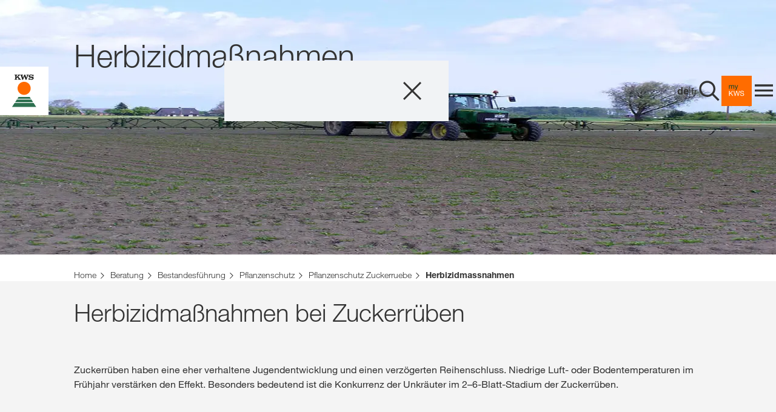

--- FILE ---
content_type: text/html;charset=UTF-8
request_url: https://www.kws.com/ch/de/beratung/bestandesfuehrung/pflanzenschutz/pflanzenschutz-zuckerruebe/herbizidmassnahmen/
body_size: 28153
content:

<!DOCTYPE html>
<html dir="ltr" lang="de" >
<head>
	
	
	
<link rel="preload" href="https://assets.kws.com/releases/20260113092536/cultivent/fonts/0212d203-ce3f-42e2-862a-edf988621728.woff" as="font" type="font/woff" crossorigin>
<link rel="preload" href="https://assets.kws.com/releases/20260113092536/cultivent/fonts/49631ce8-9201-47a8-8874-45371417c35f.woff" as="font" type="font/woff" crossorigin>
<link rel="preload" href="https://assets.kws.com/releases/20260113092536/cultivent/fonts/558ed534-0c60-42cf-8b94-d0a16eb70d37.woff" as="font" type="font/woff" crossorigin>
<link rel="preload" href="https://assets.kws.com/releases/20260113092536/cultivent/fonts/26b8484e-52e3-44ac-b958-865809934ebb.woff" as="font" type="font/woff" crossorigin>
<link rel="preload" href="https://assets.kws.com/releases/20260113092536/cultivent/fonts/7195303c-2dad-478a-b6e6-fed3968719d1.woff" as="font" type="font/woff" crossorigin>
<link rel="preload" href="https://assets.kws.com/releases/20260113092536/cultivent/fonts/kws-iconfont.woff" as="font" type="font/woff" crossorigin>
<link rel="preload" href="https://assets.kws.com/releases/20260113092536/cultivent/fonts/kws-iconfont.woff2" as="font" type="font/woff2" crossorigin>
<link rel="preload" href="https://assets.kws.com/releases/20260113092536/cultivent/fonts/kws-iconfont.eot" as="font" type="font/eot" crossorigin>
<link rel="preload" href="https://assets.kws.com/releases/20260113092536/cultivent/fonts/kws-iconfont.ttf" as="font" type="font/ttf" crossorigin>

	
<!-- pInfo 22. Jan. 2026, 22:46 / KWS_CH / DE_CH / 1625066 -->


	
		
		<script>(function(w,d,s,l,i){w[l]=w[l]||[];w[l].push({'gtm.start':
		new Date().getTime(),event:'gtm.js'});var f=d.getElementsByTagName(s)[0],
		j=d.createElement(s),dl=l!='dataLayer'?'&l='+l:'';j.async=true;j.src=
		'https://www.googletagmanager.com/gtm.js?id='+i+dl;f.parentNode.insertBefore(j,f);
		})(window,document,'script','dataLayer','GTM-NC8JF4M');</script>
		
		
	
	
	
		
		<script>
		  window.dataLayer = window.dataLayer || [];
		  function gtag(){dataLayer.push(arguments);}
		</script>
	


	
		
	
		
	
		
	
		
	
		
	
		
	
		
	

<!--SolrIndex:on-->
 


<title>Herbizidmassnahmen - Pflanzenschutz Zuckerrübe - Pflanzenschutz - Bestandesführung - Beratung - KWS Suisse SA</title>
<!--SolrIndex:off-->
<meta charset="UTF-8">
<meta http-equiv="x-ua-compatible" content="ie=edge">
<meta name="viewport" content="width=device-width, initial-scale=1">
<meta name="format-detection" content="telephone=no"><!-- iOS format detection deactivated -->
<meta name="description" content="Herbizidmaßnahmen bei Zuckerrüben sind so wichtig, da eine verhaltene Jugendentwicklung und ein verzögerter Reihenschluss zur Konkurrenz der Unkräuter stehen, von der Aussaat bis zur Ernte - KWS berät Sie bei relevanten Fragen der Landwirtschaft.">




<link rel="canonical" href="https://www.kws.com/ch/de/beratung/bestandesfuehrung/pflanzenschutz/pflanzenschutz-zuckerruebe/herbizidmassnahmen/"/>

<meta name="robots" content="index,follow">




	
		
<link rel="stylesheet" href="https://assets.kws.com/releases/20260113092536/cultivent/css/style.css">
	

	

<link rel="apple-touch-icon" sizes="57x57" href="https://assets.kws.com/releases/20260113092536/cultivent/favicons/apple-icon-57x57.png">
<link rel="apple-touch-icon" sizes="60x60" href="https://assets.kws.com/releases/20260113092536/cultivent/favicons/apple-icon-60x60.png">
<link rel="apple-touch-icon" sizes="72x72" href="https://assets.kws.com/releases/20260113092536/cultivent/favicons/apple-icon-72x72.png">
<link rel="apple-touch-icon" sizes="76x76" href="https://assets.kws.com/releases/20260113092536/cultivent/favicons/apple-icon-76x76.png">
<link rel="apple-touch-icon" sizes="114x114" href="https://assets.kws.com/releases/20260113092536/cultivent/favicons/apple-icon-114x114.png">
<link rel="apple-touch-icon" sizes="120x120" href="https://assets.kws.com/releases/20260113092536/cultivent/favicons/apple-icon-120x120.png">
<link rel="apple-touch-icon" sizes="144x144" href="https://assets.kws.com/releases/20260113092536/cultivent/favicons/apple-icon-144x144.png">
<link rel="apple-touch-icon" sizes="152x152" href="https://assets.kws.com/releases/20260113092536/cultivent/favicons/apple-icon-152x152.png">
<link rel="apple-touch-icon" sizes="180x180" href="https://assets.kws.com/releases/20260113092536/cultivent/favicons/apple-icon-180x180.png">
<link rel="icon" type="image/png" sizes="192x192" href="https://assets.kws.com/releases/20260113092536/cultivent/favicons/android-icon-192x192.png">
<link rel="icon" type="image/png" sizes="32x32" href="https://assets.kws.com/releases/20260113092536/cultivent/favicons/favicon-32x32.png">
<link rel="icon" type="image/png" sizes="96x96" href="https://assets.kws.com/releases/20260113092536/cultivent/favicons/favicon-96x96.png">
<link rel="icon" type="image/png" sizes="16x16" href="https://assets.kws.com/releases/20260113092536/cultivent/favicons/favicon-16x16.png">
<link rel="manifest" href="https://assets.kws.com/releases/20260113092536/cultivent/favicons/manifest.json">
<meta name="msapplication-TileColor" content="#ffffff">
<meta name="msapplication-TileImage" content="https://assets.kws.com/releases/20260113092536/cultivent/favicons/ms-icon-144x144.png">
<meta name="theme-color" content="#ffffff">

	
	

	

	

	

	

	

	

	
	


	
	<link rel="stylesheet" href="https://assets.kws.com/releases/20260113092536/frontend-components/css/big-footer.css?v=501984"><link rel="stylesheet" href="https://assets.kws.com/releases/20260113092536/frontend-components/css/company-page-teaser.css?v=501984"><link rel="stylesheet" href="https://assets.kws.com/releases/20260113092536/frontend-components/css/site-search.css?v=501984"><link rel="stylesheet" href="https://assets.kws.com/releases/20260113092536/frontend-components/css/standard-teaser.css?v=501984"><link rel="stylesheet" href="https://assets.kws.com/releases/20260113092536/frontend-components/css/localization-redirection-offer.css?v=501984"><link rel="stylesheet" href="https://assets.kws.com/releases/20260113092536/frontend-components/css/shop-minicart.css?v=501984"><link rel="stylesheet" href="https://assets.kws.com/releases/20260113092536/frontend-components/css/my-kws-teaser.css?v=501984"><link rel="stylesheet" href="https://assets.kws.com/releases/20260113092536/frontend-components/css/product-services-teaser.css?v=501984"><link rel="stylesheet" href="https://assets.kws.com/releases/20260113092536/frontend-components/css/more-text.css?v=501984"><link rel="stylesheet" href="https://assets.kws.com/releases/20260113092536/frontend-components/css/site-header.css?v=501984"><link rel="stylesheet" href="https://assets.kws.com/releases/20260113092536/frontend-components/css/register-wall.css?v=501984">
	
	
</head>

   


<body dir="ltr" data-context="live"
	data-assets-baseurl="https://assets.kws.com"
	data-apibaseurl="/ch/de/rest"
	data-shop-redirect-url=""
	data-lightning-redirect-url=""
	data-shop-expiry-time="60"
	data-tenant="ch"
	data-geoweather-api-url="https://geoweather.api.kws.com/graphql"
	data-newcubator-consultant-api-url="https://consultant.api.kws.com/ch/de"
	data-use-relaunch-header="true"
	class="body js_is_farmers_cockpit sso-login-active  "
	data-is-internal-request="false" >
	
		<noscript><iframe src="https://www.googletagmanager.com/ns.html?id=GTM-NC8JF4M" height="0" width="0" style="display:none;visibility:hidden"></iframe></noscript>
		
	
	
	
	



	<div class="page" data-js-page>
		

	




	

	

	

	










    
    <header class="site-header" data-js-site-header >
        
            
<link rel="stylesheet" href="https://cdn.consentmanager.net/delivery/cmp.min.css" />
<script>window.gdprAppliesGlobally=true;if(!("cmp_id" in window)||window.cmp_id<1){window.cmp_id=0}if(!("cmp_cdid" in window)){window.cmp_cdid="e7f777532646"}if(!("cmp_params" in window)){window.cmp_params=""}if(!("cmp_host" in window)){window.cmp_host="c.delivery.consentmanager.net"}if(!("cmp_cdn" in window)){window.cmp_cdn="cdn.consentmanager.net"}if(!("cmp_proto" in window)){window.cmp_proto="https:"}if(!("cmp_codesrc" in window)){window.cmp_codesrc="1"}window.cmp_getsupportedLangs=function(){var b=["DE","EN","FR","IT","NO","DA","FI","ES","PT","RO","BG","ET","EL","GA","HR","LV","LT","MT","NL","PL","SV","SK","SL","CS","HU","RU","SR","ZH","TR","UK","AR","BS"];if("cmp_customlanguages" in window){for(var a=0;a<window.cmp_customlanguages.length;a++){b.push(window.cmp_customlanguages[a].l.toUpperCase())}}return b};window.cmp_getRTLLangs=function(){var a=["AR"];if("cmp_customlanguages" in window){for(var b=0;b<window.cmp_customlanguages.length;b++){if("r" in window.cmp_customlanguages[b]&&window.cmp_customlanguages[b].r){a.push(window.cmp_customlanguages[b].l)}}}return a};window.cmp_getlang=function(j){if(typeof(j)!="boolean"){j=true}if(j&&typeof(cmp_getlang.usedlang)=="string"&&cmp_getlang.usedlang!==""){return cmp_getlang.usedlang}var g=window.cmp_getsupportedLangs();var c=[];var f=location.hash;var e=location.search;var a="languages" in navigator?navigator.languages:[];if(f.indexOf("cmplang=")!=-1){c.push(f.substr(f.indexOf("cmplang=")+8,2).toUpperCase())}else{if(e.indexOf("cmplang=")!=-1){c.push(e.substr(e.indexOf("cmplang=")+8,2).toUpperCase())}else{if("cmp_setlang" in window&&window.cmp_setlang!=""){c.push(window.cmp_setlang.toUpperCase())}else{if(a.length>0){for(var d=0;d<a.length;d++){c.push(a[d])}}}}}if("language" in navigator){c.push(navigator.language)}if("userLanguage" in navigator){c.push(navigator.userLanguage)}var h="";for(var d=0;d<c.length;d++){var b=c[d].toUpperCase();if(g.indexOf(b)!=-1){h=b;break}if(b.indexOf("-")!=-1){b=b.substr(0,2)}if(g.indexOf(b)!=-1){h=b;break}}if(h==""&&typeof(cmp_getlang.defaultlang)=="string"&&cmp_getlang.defaultlang!==""){return cmp_getlang.defaultlang}else{if(h==""){h="EN"}}h=h.toUpperCase();return h};(function(){var u=document;var v=u.getElementsByTagName;var h=window;var o="";var b="_en";if("cmp_getlang" in h){o=h.cmp_getlang().toLowerCase();if("cmp_customlanguages" in h){for(var q=0;q<h.cmp_customlanguages.length;q++){if(h.cmp_customlanguages[q].l.toUpperCase()==o.toUpperCase()){o="en";break}}}b="_"+o}function x(i,e){var w="";i+="=";var s=i.length;var d=location;if(d.hash.indexOf(i)!=-1){w=d.hash.substr(d.hash.indexOf(i)+s,9999)}else{if(d.search.indexOf(i)!=-1){w=d.search.substr(d.search.indexOf(i)+s,9999)}else{return e}}if(w.indexOf("&")!=-1){w=w.substr(0,w.indexOf("&"))}return w}var k=("cmp_proto" in h)?h.cmp_proto:"https:";if(k!="http:"&&k!="https:"){k="https:"}var g=("cmp_ref" in h)?h.cmp_ref:location.href;var j=u.createElement("script");j.setAttribute("data-cmp-ab","1");var c=x("cmpdesign","cmp_design" in h?h.cmp_design:"");var f=x("cmpregulationkey","cmp_regulationkey" in h?h.cmp_regulationkey:"");var r=x("cmpgppkey","cmp_gppkey" in h?h.cmp_gppkey:"");var n=x("cmpatt","cmp_att" in h?h.cmp_att:"");j.src=k+"//"+h.cmp_host+"/delivery/cmp.php?"+("cmp_id" in h&&h.cmp_id>0?"id="+h.cmp_id:"")+("cmp_cdid" in h?"&cdid="+h.cmp_cdid:"")+"&h="+encodeURIComponent(g)+(c!=""?"&cmpdesign="+encodeURIComponent(c):"")+(f!=""?"&cmpregulationkey="+encodeURIComponent(f):"")+(r!=""?"&cmpgppkey="+encodeURIComponent(r):"")+(n!=""?"&cmpatt="+encodeURIComponent(n):"")+("cmp_params" in h?"&"+h.cmp_params:"")+(u.cookie.length>0?"&__cmpfcc=1":"")+"&l="+o.toLowerCase()+"&o="+(new Date()).getTime();j.type="text/javascript";j.async=true;if(u.currentScript&&u.currentScript.parentElement){u.currentScript.parentElement.appendChild(j)}else{if(u.body){u.body.appendChild(j)}else{var t=v("body");if(t.length==0){t=v("div")}if(t.length==0){t=v("span")}if(t.length==0){t=v("ins")}if(t.length==0){t=v("script")}if(t.length==0){t=v("head")}if(t.length>0){t[0].appendChild(j)}}}var m="js";var p=x("cmpdebugunminimized","cmpdebugunminimized" in h?h.cmpdebugunminimized:0)>0?"":".min";var a=x("cmpdebugcoverage","cmp_debugcoverage" in h?h.cmp_debugcoverage:"");if(a=="1"){m="instrumented";p=""}var j=u.createElement("script");j.src=k+"//"+h.cmp_cdn+"/delivery/"+m+"/cmp"+b+p+".js";j.type="text/javascript";j.setAttribute("data-cmp-ab","1");j.async=true;if(u.currentScript&&u.currentScript.parentElement){u.currentScript.parentElement.appendChild(j)}else{if(u.body){u.body.appendChild(j)}else{var t=v("body");if(t.length==0){t=v("div")}if(t.length==0){t=v("span")}if(t.length==0){t=v("ins")}if(t.length==0){t=v("script")}if(t.length==0){t=v("head")}if(t.length>0){t[0].appendChild(j)}}}})();window.cmp_addFrame=function(b){if(!window.frames[b]){if(document.body){var a=document.createElement("iframe");a.style.cssText="display:none";if("cmp_cdn" in window&&"cmp_ultrablocking" in window&&window.cmp_ultrablocking>0){a.src="//"+window.cmp_cdn+"/delivery/empty.html"}a.name=b;document.body.appendChild(a)}else{window.setTimeout(window.cmp_addFrame,10,b)}}};window.cmp_rc=function(h){var b=document.cookie;var f="";var d=0;while(b!=""&&d<100){d++;while(b.substr(0,1)==" "){b=b.substr(1,b.length)}var g=b.substring(0,b.indexOf("="));if(b.indexOf(";")!=-1){var c=b.substring(b.indexOf("=")+1,b.indexOf(";"))}else{var c=b.substr(b.indexOf("=")+1,b.length)}if(h==g){f=c}var e=b.indexOf(";")+1;if(e==0){e=b.length}b=b.substring(e,b.length)}return(f)};window.cmp_stub=function(){var a=arguments;__cmp.a=__cmp.a||[];if(!a.length){return __cmp.a}else{if(a[0]==="ping"){if(a[1]===2){a[2]({gdprApplies:gdprAppliesGlobally,cmpLoaded:false,cmpStatus:"stub",displayStatus:"hidden",apiVersion:"2.0",cmpId:31},true)}else{a[2](false,true)}}else{if(a[0]==="getUSPData"){a[2]({version:1,uspString:window.cmp_rc("")},true)}else{if(a[0]==="getTCData"){__cmp.a.push([].slice.apply(a))}else{if(a[0]==="addEventListener"||a[0]==="removeEventListener"){__cmp.a.push([].slice.apply(a))}else{if(a.length==4&&a[3]===false){a[2]({},false)}else{__cmp.a.push([].slice.apply(a))}}}}}}};window.cmp_gpp_ping=function(){return{gppVersion:"1.0",cmpStatus:"stub",cmpDisplayStatus:"hidden",supportedAPIs:["tcfca","usnat","usca","usva","usco","usut","usct"],cmpId:31}};window.cmp_gppstub=function(){var a=arguments;__gpp.q=__gpp.q||[];if(!a.length){return __gpp.q}var g=a[0];var f=a.length>1?a[1]:null;var e=a.length>2?a[2]:null;if(g==="ping"){return window.cmp_gpp_ping()}else{if(g==="addEventListener"){__gpp.e=__gpp.e||[];if(!("lastId" in __gpp)){__gpp.lastId=0}__gpp.lastId++;var c=__gpp.lastId;__gpp.e.push({id:c,callback:f});return{eventName:"listenerRegistered",listenerId:c,data:true,pingData:window.cmp_gpp_ping()}}else{if(g==="removeEventListener"){var h=false;__gpp.e=__gpp.e||[];for(var d=0;d<__gpp.e.length;d++){if(__gpp.e[d].id==e){__gpp.e[d].splice(d,1);h=true;break}}return{eventName:"listenerRemoved",listenerId:e,data:h,pingData:window.cmp_gpp_ping()}}else{if(g==="getGPPData"){return{sectionId:3,gppVersion:1,sectionList:[],applicableSections:[0],gppString:"",pingData:window.cmp_gpp_ping()}}else{if(g==="hasSection"||g==="getSection"||g==="getField"){return null}else{__gpp.q.push([].slice.apply(a))}}}}}};window.cmp_msghandler=function(d){var a=typeof d.data==="string";try{var c=a?JSON.parse(d.data):d.data}catch(f){var c=null}if(typeof(c)==="object"&&c!==null&&"__cmpCall" in c){var b=c.__cmpCall;window.__cmp(b.command,b.parameter,function(h,g){var e={__cmpReturn:{returnValue:h,success:g,callId:b.callId}};d.source.postMessage(a?JSON.stringify(e):e,"*")})}if(typeof(c)==="object"&&c!==null&&"__uspapiCall" in c){var b=c.__uspapiCall;window.__uspapi(b.command,b.version,function(h,g){var e={__uspapiReturn:{returnValue:h,success:g,callId:b.callId}};d.source.postMessage(a?JSON.stringify(e):e,"*")})}if(typeof(c)==="object"&&c!==null&&"__tcfapiCall" in c){var b=c.__tcfapiCall;window.__tcfapi(b.command,b.version,function(h,g){var e={__tcfapiReturn:{returnValue:h,success:g,callId:b.callId}};d.source.postMessage(a?JSON.stringify(e):e,"*")},b.parameter)}if(typeof(c)==="object"&&c!==null&&"__gppCall" in c){var b=c.__gppCall;window.__gpp(b.command,function(h,g){var e={__gppReturn:{returnValue:h,success:g,callId:b.callId}};d.source.postMessage(a?JSON.stringify(e):e,"*")},"parameter" in b?b.parameter:null,"version" in b?b.version:1)}};window.cmp_setStub=function(a){if(!(a in window)||(typeof(window[a])!=="function"&&typeof(window[a])!=="object"&&(typeof(window[a])==="undefined"||window[a]!==null))){window[a]=window.cmp_stub;window[a].msgHandler=window.cmp_msghandler;window.addEventListener("message",window.cmp_msghandler,false)}};window.cmp_setGppStub=function(a){if(!(a in window)||(typeof(window[a])!=="function"&&typeof(window[a])!=="object"&&(typeof(window[a])==="undefined"||window[a]!==null))){window[a]=window.cmp_gppstub;window[a].msgHandler=window.cmp_msghandler;window.addEventListener("message",window.cmp_msghandler,false)}};window.cmp_addFrame("__cmpLocator");if(!("cmp_disableusp" in window)||!window.cmp_disableusp){window.cmp_addFrame("__uspapiLocator")}if(!("cmp_disabletcf" in window)||!window.cmp_disabletcf){window.cmp_addFrame("__tcfapiLocator")}if(!("cmp_disablegpp" in window)||!window.cmp_disablegpp){window.cmp_addFrame("__gppLocator")}window.cmp_setStub("__cmp");if(!("cmp_disabletcf" in window)||!window.cmp_disabletcf){window.cmp_setStub("__tcfapi")}if(!("cmp_disableusp" in window)||!window.cmp_disableusp){window.cmp_setStub("__uspapi")}if(!("cmp_disablegpp" in window)||!window.cmp_disablegpp){window.cmp_setGppStub("__gpp")};</script>

        
        <div class="logo-container">
            <a href="/ch/de/" class="main-logo" aria-label="aria_label_link_to_home">
                
                    
                    <svg width="60" height="60" viewBox="1 0 60 60" xmlns="http://www.w3.org/2000/svg"><g fill="none"><path fill="#FFF" d="M0 0h61v60H0z"/><path d="M41.32 46.908c.02.05.03.105.028.16a.312.312 0 0 1-.09.245.357.357 0 0 1-.26.08h-.585v-.632H41a.72.72 0 0 1 .132.012c.04.007.08.022.114.045a.234.234 0 0 1 .08.096l-.006-.005v-.001zm4.487 3.002h-29.95l3.14-4.84h23.662l3.147 4.84h.001zM19.71 43.98h22.24l-2.126-3.277h-17.99L19.71 43.98zm19.514-4.21l-1.52-2.34h-13.75l-1.52 2.34h16.79z" fill="#2D7050"/><path d="M38.94 26.824c0 4.48-3.63 8.11-8.11 8.11-4.48 0-8.11-3.63-8.11-8.11 0-4.48 3.63-8.11 8.11-8.11 4.48 0 8.11 3.63 8.11 8.11" fill="#FF6B00"/><path d="M41.132 10.206c.192.065.405.01.54-.14l.076-.086h.617v2.006h-.74a1.37 1.37 0 0 0-.218-.403c-.49-.597-1.252-.837-2.065-.837-.762 0-1.43.237-1.43.79.015.21.152.394.35.468.266.1.545.165.828.19.65.09 1.28.16 1.918.265.607.098.986.215 1.298.625.352.467.45 1.078.26 1.632-.138.473-.45.875-.874 1.127a3.393 3.393 0 0 1-1.113.384 5.596 5.596 0 0 1-1.884-.062l-1.04-.227a.434.434 0 0 0-.352.097.434.434 0 0 0-.105.187h-.706V14.11h.665c.453.88 1.45 1.27 2.448 1.298.564.017 1.146-.018 1.448-.474a.632.632 0 0 0-.043-.642c-.26-.32-.688-.303-1.085-.343-.73-.074-1.228-.15-1.228-.15-.582-.1-1.182-.2-1.66-.552a1.628 1.628 0 0 1-.58-1.41 2.05 2.05 0 0 1 .757-1.38c.25-.195.532-.35.832-.458.494-.183 1.116-.193 1.665-.155a5.25 5.25 0 0 1 1.417.358l.004.004zm-6.502.969a.386.386 0 0 0-.361-.517h-.38v-.676h2.676v.677h-.097a.857.857 0 0 0-.693.313c-.202.264-.273.564-.405.837l-1.74 4.41h-.942l-1.504-4.213-1.69 4.213h-.845l-1.805-5.105c-.1-.254-.23-.456-.514-.456h-.21V9.98h3.19v.677c-.2 0-.423-.028-.564.11-.23.244-.1.564 0 .837l.78 2.187L31 9.982h1.227c0 .03 1.087 3.098 1.355 3.866l1.048-2.673zm-11.172-.1a.238.238 0 0 0 .08-.266.237.237 0 0 0-.23-.158h-.184v-.67h2.7v.677h-.197c-.373 0-.713.408-.986.643l-1.092.986c.297.42 2.325 2.733 2.325 2.733.25.26.407.515 1.11.515h.125v.677h-3.802v-.677c.273 0 .608.025.676-.262a.465.465 0 0 0-.14-.407l-1.343-1.63-.977.885v.975a.433.433 0 0 0 .438.435h.337v.678h-3.3v-.678c.434 0 .668-.19.8-.514.054-.17.08-.35.078-.53v-3.003c0-.28 0-.835-.51-.835H19v-.67h3.3v.677h-.272c-.467 0-.505.563-.505.755v1.444l1.935-1.785v.005z" fill="#1D1D1B"/></g></svg>
                
            </a>
        </div>
        <div class="nav-container grey" data-js-nav-container>
            
                
                    <div class="language-switcher">
                        
                            <a href="/ch/de/beratung/bestandesfuehrung/pflanzenschutz/pflanzenschutz-zuckerruebe/herbizidmassnahmen/" class="language-switcher__link language-switcher__link--active" aria-label="de">de</a>
                            <span class="language-switcher__separator">|</span>
                        
                            <a href="/ch/fr/conseils/gestion-des-stocks/protection-des-plantes/protection-des-plantes-dans-la-betterave-a-sucre/mesures-herbicides/" class="language-switcher__link" aria-label="fr">fr</a>
                            
                        
                    </div>
                
            
            
                <button class="search-btn icon-btn" aria-label="aria_label_open_search_dialog" data-js-search-trigger-button>
                    <svg xmlns="http://www.w3.org/2000/svg" width="40" height="40" viewBox="0 0 40 40" fill="none"><path fill-rule="evenodd" clip-rule="evenodd" d="M7.23478 26.0989C2.03372 20.8978 2.03372 12.4349 7.23478 7.2338C12.4358 2.03274 20.8988 2.03274 26.0999 7.2338C30.902 12.036 31.2703 19.6189 27.2048 24.8476L36.6302 34.273L34.2732 36.6301L24.8476 27.2045C19.619 31.2693 12.0367 30.9008 7.23478 26.0989ZM9.59341 9.5918C5.69262 13.4926 5.69262 19.8398 9.59341 23.7406C13.4942 27.6414 19.8414 27.6414 23.7422 23.7406C27.643 19.8398 27.643 13.4926 23.7422 9.5918C19.8414 5.69101 13.4942 5.69101 9.59341 9.5918Z" fill="#333333"/><mask id="mask0_1117_2689" style="mask-type:luminance" maskUnits="userSpaceOnUse" x="3" y="3" width="34" height="34"><path fill-rule="evenodd" clip-rule="evenodd" d="M7.23478 26.0989C2.03372 20.8978 2.03372 12.4349 7.23478 7.2338C12.4358 2.03274 20.8988 2.03274 26.0999 7.2338C30.902 12.036 31.2703 19.6189 27.2048 24.8476L36.6302 34.273L34.2732 36.6301L24.8476 27.2045C19.619 31.2693 12.0367 30.9008 7.23478 26.0989ZM9.59341 9.5918C5.69262 13.4926 5.69262 19.8398 9.59341 23.7406C13.4942 27.6414 19.8414 27.6414 23.7422 23.7406C27.643 19.8398 27.643 13.4926 23.7422 9.5918C19.8414 5.69101 13.4942 5.69101 9.59341 9.5918Z" fill="white"/></mask><g mask="url(#mask0_1117_2689)"></g></svg>
                </button>
            
            
            
        
            
                <a href="/ch/de/digital-services/mykws/" class="mykws-btn icon-btn" aria-label="aria_label_link_to_mykws">
                    <svg width="200" height="200" viewBox="0 0 200 200" xmlns="http://www.w3.org/2000/svg"><path d="M0 200h200V0H0v200z" fill="#FF6C00" fill-rule="evenodd"/><path d="M54.064 62.426v3.476h.091c1.768-2.683 4.314-4.024 7.638-4.024 1.463 0 2.789.304 3.978.914 1.19.61 2.028 1.646 2.515 3.11a8.266 8.266 0 013.133-2.973c1.295-.701 2.72-1.051 4.276-1.051a12.372 12.372 0 013.224.388c.96.26 1.783.663 2.47 1.212.7.567 1.249 1.297 1.6 2.127.38.869.571 1.913.572 3.132V86.07h-3.887V70.566c.003-.69-.058-1.379-.184-2.057-.105-.6-.34-1.17-.686-1.67a3.421 3.421 0 00-1.394-1.12c-.595-.274-1.365-.411-2.31-.411-1.92 0-3.43.549-4.527 1.646-1.098 1.098-1.647 2.562-1.647 4.39V86.07H65.04V70.566a10.033 10.033 0 00-.206-2.104 4.46 4.46 0 00-.71-1.668 3.314 3.314 0 00-1.348-1.098c-.565-.26-1.289-.389-2.172-.389-1.129 0-2.097.229-2.905.686a6.575 6.575 0 00-3.059 3.636c-.229.685-.343 1.257-.343 1.715V86.07H50.41V62.426h3.654zM99.156 89.225a24.788 24.788 0 01-1.35 2.927c-.441.792-.929 1.44-1.463 1.943a4.97 4.97 0 01-1.783 1.099c-.656.227-1.41.341-2.264.342-.459 0-.917-.03-1.372-.091a6.54 6.54 0 01-1.326-.32v-3.567c.375.165.766.295 1.166.388.366.097.742.15 1.12.16.793 0 1.456-.19 1.99-.572.534-.38.938-.922 1.212-1.623l1.6-3.978-9.375-23.507h4.39l6.906 19.344h.091l6.632-19.344h4.116l-10.29 26.799z" fill="#004132"/><path d="M54.75 99.946v16.28l16.556-16.28h5.624L63.165 113.12l14.314 19.482h-5.488l-11.799-16.513-5.44 5.077v11.432h-4.345V99.946h4.343zM107.708 132.598l-7.454-27.44h-.094l-7.546 27.44h-4.528L79.72 99.946h4.44l6.4 27.164h.091l7.317-27.164h4.711l7.226 27.164h.091l6.631-27.164h4.345l-8.735 32.652h-4.529z" fill="#FFF" fill-rule="evenodd"/><path d="M141.435 104.404c-1.448-1.051-3.3-1.577-5.556-1.578-.906 0-1.81.092-2.698.275a7.165 7.165 0 00-2.356.915 4.81 4.81 0 00-1.646 1.714c-.412.717-.617 1.609-.617 2.676 0 1.006.297 1.822.891 2.447.594.625 1.387 1.136 2.378 1.532 1.089.425 2.214.754 3.36.983 1.25.259 2.523.541 3.819.846 1.296.304 2.568.663 3.818 1.075 1.197.385 2.33.948 3.36 1.669a7.959 7.959 0 012.378 2.652c.595 1.067.892 2.408.892 4.024 0 1.739-.389 3.225-1.166 4.46a9.592 9.592 0 01-2.996 3.018 13.01 13.01 0 01-4.093 1.692 19.859 19.859 0 01-4.505.526c-1.753.01-3.499-.22-5.19-.686-1.631-.458-3.064-1.151-4.298-2.08a9.847 9.847 0 01-2.928-3.567c-.716-1.448-1.075-3.163-1.074-5.145h4.116c0 1.372.267 2.553.8 3.544a7.277 7.277 0 002.103 2.447 8.868 8.868 0 003.04 1.418 13.95 13.95 0 003.567.457 16.13 16.13 0 002.95-.275 8.68 8.68 0 002.675-.937 5.305 5.305 0 001.92-1.806c.487-.762.731-1.738.732-2.927 0-1.128-.297-2.043-.892-2.744-.594-.702-1.387-1.273-2.377-1.715a17.464 17.464 0 00-3.36-1.075 806.77 806.77 0 01-3.819-.846 53.215 53.215 0 01-3.819-1.006 13.77 13.77 0 01-3.36-1.509 7.225 7.225 0 01-2.378-2.424c-.594-.991-.892-2.234-.892-3.728 0-1.645.336-3.07 1.007-4.275a8.799 8.799 0 012.675-2.973 12.017 12.017 0 013.796-1.737 16.762 16.762 0 014.367-.572 17.468 17.468 0 014.665.594 10.586 10.586 0 013.773 1.875 9.068 9.068 0 012.56 3.224c.625 1.296.968 2.843 1.029 4.64h-4.116c-.243-2.346-1.087-4.046-2.535-5.098z" fill="#FFF"/></svg>
                </a>

			
			
        

        <button class="menu-btn icon-btn" aria-label="aria_label_menu" data-js-site-nav-open-trigger>
          <svg width="24" height="24" viewBox="0 0 24 24" fill="none" xmlns="http://www.w3.org/2000/svg"><g id="System Icons/Menu"><path id="menu - material" fill-rule="evenodd" clip-rule="evenodd" d="M3 5.6001H21V7.6161H3V5.6001ZM3 12.5841V10.6161H21V12.5841H3ZM3 17.6001V15.5841H21V17.6001H3Z" fill="#333333"/><mask id="mask0_0_9853" style="mask-type:luminance" maskUnits="userSpaceOnUse" x="3" y="5" width="18" height="13"><path id="menu - material_2" fill-rule="evenodd" clip-rule="evenodd" d="M3 5.6001H21V7.6161H3V5.6001ZM3 12.5841V10.6161H21V12.5841H3ZM3 17.6001V15.5841H21V17.6001H3Z" fill="white"/></mask><g mask="url(#mask0_0_9853)"></g></g></svg>
        </button>
      </div>
    </header>
    


  
	<nav aria-hidden="true" data-js-site-nav class="site-nav">
        <div class="nav-header">
            <button class="close-btn icon-btn" aria-label="aria_label_close_menu" data-js-nav-close-trigger>
                <svg xmlns="http://www.w3.org/2000/svg" width="40" height="40" viewBox="0 0 40 40" fill="none"><path fill-rule="evenodd" clip-rule="evenodd" d="M19.9996 22.1253L32.8743 35L34.9999 32.8744L22.1252 19.9996L35 7.12481L32.8744 4.99917L19.9996 17.874L7.12557 5L4.99994 7.12564L17.8739 19.9996L5 32.8735L7.12564 34.9992L19.9996 22.1253Z" fill="#333333"/><mask id="mask0_1117_2932" style="mask-type:luminance" maskUnits="userSpaceOnUse" x="5" y="4" width="30" height="31"><path fill-rule="evenodd" clip-rule="evenodd" d="M19.9996 22.1253L32.8743 35L34.9999 32.8744L22.1252 19.9996L35 7.12481L32.8744 4.99917L19.9996 17.874L7.12557 5L4.99994 7.12564L17.8739 19.9996L5 32.8735L7.12564 34.9992L19.9996 22.1253Z" fill="white"/></mask><g mask="url(#mask0_1117_2932)"></g></svg>
            </button>
        </div>

        


        <div class="menu" aria-hidden="true" data-js-nav="menu-0">

			

        		
			<div class="menu-inner">
                <ul class="menu__list">
                <li class="menu__item" data-js="menu-item">
                <a class="menu__link menu__link--title"
                    href="/ch/de/produkte/"
                     >
                        Produkte
                </a>
                


    
        
            
            
<a
                    href="/ch/de/produkte/"
                    class="menu__link menu__link--icon"
                    data-js="menu-link">
                        <svg xmlns="http://www.w3.org/2000/svg" width="34" height="34" viewBox="0 0 34 34" fill="none"><path fill-rule="evenodd" clip-rule="evenodd" d="M11.6773 22.9429L18.0331 16.6201L11.6773 10.2974L13.6304 8.34427L21.9062 16.6201L13.6304 24.896L11.6773 22.9429Z" fill="#333333" /><mask id="mask0_1117_2867" style="mask-type:luminance" maskUnits="userSpaceOnUse" x="11" y="8" width="11" height="17"><path fill-rule="evenodd" clip-rule="evenodd" d="M11.6773 22.9429L18.0331 16.6201L11.6773 10.2974L13.6304 8.34427L21.9062 16.6201L13.6304 24.896L11.6773 22.9429Z"fill="white" /></mask><g mask="url(#mask0_1117_2867)"></g></svg>
                </a>
            <div class="menu" aria-hidden="true" data-js-nav="menu-1">
                <div class="menu-inner">
                <button class="menu__icon" aria-label="aria_label_close_submenu" data-js-nav="back-to-upper-menu">
                    <svg xmlns="http://www.w3.org/2000/svg" width="40" height="40" viewBox="0 0 40 40" fill="none"> <path fill-rule="evenodd" clip-rule="evenodd" d="M25.72 11.6935L18.04 19.3335L25.72 26.9735L23.36 29.3335L13.36 19.3335L23.36 9.3335L25.72 11.6935Z" fill="white" /><mask id="mask0_1117_3666" style="mask-type:luminance" maskUnits="userSpaceOnUse" x="13" y="9" width="13" height="21"><path fill-rule="evenodd" clip-rule="evenodd" d="M25.72 11.6935L18.04 19.3335L25.72 26.9735L23.36 29.3335L13.36 19.3335L23.36 9.3335L25.72 11.6935Z" fill="white" /></mask><g mask="url(#mask0_1117_3666)"></g></svg>
                </button>
                <div class="menu__headline">
                    <a href="/ch/de/produkte/" class="headline"  >Produkte</a>
                </div>
                <ul class="menu__list"><li class="menu__item" data-js="menu-item">
                <a class="menu__link menu__link--title"
                    href="/ch/de/produkte/mais/"
                     >
                        Mais
                </a>
                


    
        
            
            
<a
                    href="/ch/de/produkte/mais/"
                    class="menu__link menu__link--icon"
                    data-js="menu-link">
                        <svg xmlns="http://www.w3.org/2000/svg" width="34" height="34" viewBox="0 0 34 34" fill="none"><path fill-rule="evenodd" clip-rule="evenodd" d="M11.6773 22.9429L18.0331 16.6201L11.6773 10.2974L13.6304 8.34427L21.9062 16.6201L13.6304 24.896L11.6773 22.9429Z" fill="#333333" /><mask id="mask0_1117_2867" style="mask-type:luminance" maskUnits="userSpaceOnUse" x="11" y="8" width="11" height="17"><path fill-rule="evenodd" clip-rule="evenodd" d="M11.6773 22.9429L18.0331 16.6201L11.6773 10.2974L13.6304 8.34427L21.9062 16.6201L13.6304 24.896L11.6773 22.9429Z"fill="white" /></mask><g mask="url(#mask0_1117_2867)"></g></svg>
                </a>
            <div class="menu" aria-hidden="true" data-js-nav="menu-2">
                <div class="menu-inner">
                <button class="menu__icon" aria-label="aria_label_close_submenu" data-js-nav="back-to-upper-menu">
                    <svg xmlns="http://www.w3.org/2000/svg" width="40" height="40" viewBox="0 0 40 40" fill="none"> <path fill-rule="evenodd" clip-rule="evenodd" d="M25.72 11.6935L18.04 19.3335L25.72 26.9735L23.36 29.3335L13.36 19.3335L23.36 9.3335L25.72 11.6935Z" fill="white" /><mask id="mask0_1117_3666" style="mask-type:luminance" maskUnits="userSpaceOnUse" x="13" y="9" width="13" height="21"><path fill-rule="evenodd" clip-rule="evenodd" d="M25.72 11.6935L18.04 19.3335L25.72 26.9735L23.36 29.3335L13.36 19.3335L23.36 9.3335L25.72 11.6935Z" fill="white" /></mask><g mask="url(#mask0_1117_3666)"></g></svg>
                </button>
                <div class="menu__headline">
                    <a href="/ch/de/produkte/mais/" class="headline"  >Mais</a>
                </div>
                <ul class="menu__list"><li class="menu__item" data-js="menu-item">
                <a class="menu__link menu__link--title"
                    href="/ch/de/produkte/mais/sortenuebersicht/"
                     >
                        Sortenübersicht
                </a>
                
            </li><li class="menu__item" data-js="menu-item">
                <a class="menu__link menu__link--title"
                    href="/ch/de/produkte/mais/energyboost/"
                     >
                        EnergyBoost
                </a>
                
            </li><li class="menu__item" data-js="menu-item">
                <a class="menu__link menu__link--title"
                    href="/ch/de/produkte/mais/birdalert/"
                     >
                        BirdAlert
                </a>
                
            </li><li class="menu__item" data-js="menu-item">
                <a class="menu__link menu__link--title"
                    href="/ch/de/produkte/mais/uniquedent/"
                     >
                        UniqueDent
                </a>
                
            </li><li class="menu__item" data-js="menu-item">
                <a class="menu__link menu__link--title"
                    href="/ch/de/produkte/mais/silomais/"
                     >
                        Silomais
                </a>
                
            </li></ul></div></div></li><li class="menu__item" data-js="menu-item">
                <a class="menu__link menu__link--title"
                    href="/ch/de/produkte/zuckerruebe/"
                     >
                        Zuckerrübe
                </a>
                


    
        
            
            
<a
                    href="/ch/de/produkte/zuckerruebe/"
                    class="menu__link menu__link--icon"
                    data-js="menu-link">
                        <svg xmlns="http://www.w3.org/2000/svg" width="34" height="34" viewBox="0 0 34 34" fill="none"><path fill-rule="evenodd" clip-rule="evenodd" d="M11.6773 22.9429L18.0331 16.6201L11.6773 10.2974L13.6304 8.34427L21.9062 16.6201L13.6304 24.896L11.6773 22.9429Z" fill="#333333" /><mask id="mask0_1117_2867" style="mask-type:luminance" maskUnits="userSpaceOnUse" x="11" y="8" width="11" height="17"><path fill-rule="evenodd" clip-rule="evenodd" d="M11.6773 22.9429L18.0331 16.6201L11.6773 10.2974L13.6304 8.34427L21.9062 16.6201L13.6304 24.896L11.6773 22.9429Z"fill="white" /></mask><g mask="url(#mask0_1117_2867)"></g></svg>
                </a>
            <div class="menu" aria-hidden="true" data-js-nav="menu-2">
                <div class="menu-inner">
                <button class="menu__icon" aria-label="aria_label_close_submenu" data-js-nav="back-to-upper-menu">
                    <svg xmlns="http://www.w3.org/2000/svg" width="40" height="40" viewBox="0 0 40 40" fill="none"> <path fill-rule="evenodd" clip-rule="evenodd" d="M25.72 11.6935L18.04 19.3335L25.72 26.9735L23.36 29.3335L13.36 19.3335L23.36 9.3335L25.72 11.6935Z" fill="white" /><mask id="mask0_1117_3666" style="mask-type:luminance" maskUnits="userSpaceOnUse" x="13" y="9" width="13" height="21"><path fill-rule="evenodd" clip-rule="evenodd" d="M25.72 11.6935L18.04 19.3335L25.72 26.9735L23.36 29.3335L13.36 19.3335L23.36 9.3335L25.72 11.6935Z" fill="white" /></mask><g mask="url(#mask0_1117_3666)"></g></svg>
                </button>
                <div class="menu__headline">
                    <a href="/ch/de/produkte/zuckerruebe/" class="headline"  >Zuckerrübe</a>
                </div>
                <ul class="menu__list"><li class="menu__item" data-js="menu-item">
                <a class="menu__link menu__link--title"
                    href="/ch/de/produkte/zuckerruebe/sortenuebersicht/"
                     >
                        Sortenübersicht
                </a>
                
            </li><li class="menu__item" data-js="menu-item">
                <a class="menu__link menu__link--title"
                    href="/ch/de/produkte/zuckerruebe/conviso%C2%AE-smart/"
                     >
                        CONVISO® SMART
                </a>
                
            </li><li class="menu__item" data-js="menu-item">
                <a class="menu__link menu__link--title"
                    href="/ch/de/produkte/zuckerruebe/cr/"
                     >
                        CR+
                </a>
                
            </li><li class="menu__item" data-js="menu-item">
                <a class="menu__link menu__link--title"
                    href="/ch/de/produkte/zuckerruebe/kws-initio/"
                     >
                        KWS INITIO
                </a>
                
            </li><li class="menu__item" data-js="menu-item">
                <a class="menu__link menu__link--title"
                    href="/ch/de/produkte/zuckerruebe/feedbeet/"
                     >
                        Feedbeet
                </a>
                
            </li><li class="menu__item" data-js="menu-item">
                <a class="menu__link menu__link--title"
                    href="/ch/de/produkte/zuckerruebe/tipps-ruebenaussaat/"
                     >
                        Tipps Rübenaussaat
                </a>
                
            </li></ul></div></div></li><li class="menu__item" data-js="menu-item">
                <a class="menu__link menu__link--title"
                    href="/ch/de/produkte/sorghum/"
                     >
                        Sorghum
                </a>
                


    
        
    
        
    
        
    
        
            
            
<a
                    href="/ch/de/produkte/sorghum/"
                    class="menu__link menu__link--icon"
                    data-js="menu-link">
                        <svg xmlns="http://www.w3.org/2000/svg" width="34" height="34" viewBox="0 0 34 34" fill="none"><path fill-rule="evenodd" clip-rule="evenodd" d="M11.6773 22.9429L18.0331 16.6201L11.6773 10.2974L13.6304 8.34427L21.9062 16.6201L13.6304 24.896L11.6773 22.9429Z" fill="#333333" /><mask id="mask0_1117_2867" style="mask-type:luminance" maskUnits="userSpaceOnUse" x="11" y="8" width="11" height="17"><path fill-rule="evenodd" clip-rule="evenodd" d="M11.6773 22.9429L18.0331 16.6201L11.6773 10.2974L13.6304 8.34427L21.9062 16.6201L13.6304 24.896L11.6773 22.9429Z"fill="white" /></mask><g mask="url(#mask0_1117_2867)"></g></svg>
                </a>
            <div class="menu" aria-hidden="true" data-js-nav="menu-2">
                <div class="menu-inner">
                <button class="menu__icon" aria-label="aria_label_close_submenu" data-js-nav="back-to-upper-menu">
                    <svg xmlns="http://www.w3.org/2000/svg" width="40" height="40" viewBox="0 0 40 40" fill="none"> <path fill-rule="evenodd" clip-rule="evenodd" d="M25.72 11.6935L18.04 19.3335L25.72 26.9735L23.36 29.3335L13.36 19.3335L23.36 9.3335L25.72 11.6935Z" fill="white" /><mask id="mask0_1117_3666" style="mask-type:luminance" maskUnits="userSpaceOnUse" x="13" y="9" width="13" height="21"><path fill-rule="evenodd" clip-rule="evenodd" d="M25.72 11.6935L18.04 19.3335L25.72 26.9735L23.36 29.3335L13.36 19.3335L23.36 9.3335L25.72 11.6935Z" fill="white" /></mask><g mask="url(#mask0_1117_3666)"></g></svg>
                </button>
                <div class="menu__headline">
                    <a href="/ch/de/produkte/sorghum/" class="headline"  >Sorghum</a>
                </div>
                <ul class="menu__list"><li class="menu__item" data-js="menu-item">
                <a class="menu__link menu__link--title"
                    href="/ch/de/produkte/sorghum/anbauhinweise-und-tipps/"
                     >
                        Anbauhinweise und Tipps
                </a>
                
            </li></ul></div></div></li><li class="menu__item" data-js="menu-item">
                <a class="menu__link menu__link--title"
                    href="/ch/de/produkte/winterraps/"
                     >
                        Raps
                </a>
                


            </li><li class="menu__item" data-js="menu-item">
                <a class="menu__link menu__link--title"
                    href="/ch/de/produkte/sonnenblumen/"
                     >
                        Sonnenblumen
                </a>
                


            </li></ul></div></div></li><li class="menu__item" data-js="menu-item">
                        <a class="menu__link menu__link--title"
                            href="/ch/de/beratung/"
                             >
                                Beratung
                        </a>
                        


    
        
            
            
<a
                            href="/ch/de/beratung/"
                            class="menu__link menu__link--icon"
                            data-js="menu-link">
                                <svg xmlns="http://www.w3.org/2000/svg" width="34" height="34" viewBox="0 0 34 34" fill="none"><path fill-rule="evenodd" clip-rule="evenodd" d="M11.6773 22.9429L18.0331 16.6201L11.6773 10.2974L13.6304 8.34427L21.9062 16.6201L13.6304 24.896L11.6773 22.9429Z" fill="#333333" /><mask id="mask0_1117_2867" style="mask-type:luminance" maskUnits="userSpaceOnUse" x="11" y="8" width="11" height="17"><path fill-rule="evenodd" clip-rule="evenodd" d="M11.6773 22.9429L18.0331 16.6201L11.6773 10.2974L13.6304 8.34427L21.9062 16.6201L13.6304 24.896L11.6773 22.9429Z"fill="white" /></mask><g mask="url(#mask0_1117_2867)"></g></svg>
                        </a>
                    <div class="menu" aria-hidden="true" data-js-nav="menu-1">
                <div class="menu-inner">
                <button class="menu__icon" aria-label="aria_label_close_submenu" data-js-nav="back-to-upper-menu">
                    <svg xmlns="http://www.w3.org/2000/svg" width="40" height="40" viewBox="0 0 40 40" fill="none"> <path fill-rule="evenodd" clip-rule="evenodd" d="M25.72 11.6935L18.04 19.3335L25.72 26.9735L23.36 29.3335L13.36 19.3335L23.36 9.3335L25.72 11.6935Z" fill="white" /><mask id="mask0_1117_3666" style="mask-type:luminance" maskUnits="userSpaceOnUse" x="13" y="9" width="13" height="21"><path fill-rule="evenodd" clip-rule="evenodd" d="M25.72 11.6935L18.04 19.3335L25.72 26.9735L23.36 29.3335L13.36 19.3335L23.36 9.3335L25.72 11.6935Z" fill="white" /></mask><g mask="url(#mask0_1117_3666)"></g></svg>
                </button>
                <div class="menu__headline">
                    <a href="/ch/de/beratung/" class="headline"  >Beratung</a>
                </div>
                <ul class="menu__list"><li class="menu__item" data-js="menu-item">
                <a class="menu__link menu__link--title"
                    href="/ch/de/beratung/aussaat/"
                     >
                        Aussaat
                </a>
                


    
        
            
            
<a
                    href="/ch/de/beratung/aussaat/"
                    class="menu__link menu__link--icon"
                    data-js="menu-link">
                        <svg xmlns="http://www.w3.org/2000/svg" width="34" height="34" viewBox="0 0 34 34" fill="none"><path fill-rule="evenodd" clip-rule="evenodd" d="M11.6773 22.9429L18.0331 16.6201L11.6773 10.2974L13.6304 8.34427L21.9062 16.6201L13.6304 24.896L11.6773 22.9429Z" fill="#333333" /><mask id="mask0_1117_2867" style="mask-type:luminance" maskUnits="userSpaceOnUse" x="11" y="8" width="11" height="17"><path fill-rule="evenodd" clip-rule="evenodd" d="M11.6773 22.9429L18.0331 16.6201L11.6773 10.2974L13.6304 8.34427L21.9062 16.6201L13.6304 24.896L11.6773 22.9429Z"fill="white" /></mask><g mask="url(#mask0_1117_2867)"></g></svg>
                </a>
            <div class="menu" aria-hidden="true" data-js-nav="menu-2">
                <div class="menu-inner">
                <button class="menu__icon" aria-label="aria_label_close_submenu" data-js-nav="back-to-upper-menu">
                    <svg xmlns="http://www.w3.org/2000/svg" width="40" height="40" viewBox="0 0 40 40" fill="none"> <path fill-rule="evenodd" clip-rule="evenodd" d="M25.72 11.6935L18.04 19.3335L25.72 26.9735L23.36 29.3335L13.36 19.3335L23.36 9.3335L25.72 11.6935Z" fill="white" /><mask id="mask0_1117_3666" style="mask-type:luminance" maskUnits="userSpaceOnUse" x="13" y="9" width="13" height="21"><path fill-rule="evenodd" clip-rule="evenodd" d="M25.72 11.6935L18.04 19.3335L25.72 26.9735L23.36 29.3335L13.36 19.3335L23.36 9.3335L25.72 11.6935Z" fill="white" /></mask><g mask="url(#mask0_1117_3666)"></g></svg>
                </button>
                <div class="menu__headline">
                    <a href="/ch/de/beratung/aussaat/" class="headline"  >Aussaat</a>
                </div>
                <ul class="menu__list"><li class="menu__item" data-js="menu-item">
                <a class="menu__link menu__link--title"
                    href="/ch/de/beratung/aussaat/mais/"
                     >
                        Mais
                </a>
                
            </li><li class="menu__item" data-js="menu-item">
                <a class="menu__link menu__link--title"
                    href="/ch/de/beratung/aussaat/zuckerruebe/"
                     >
                        Zuckerrübe
                </a>
                
            </li><li class="menu__item" data-js="menu-item">
                <a class="menu__link menu__link--title"
                    href="/ch/de/beratung/aussaat/winterraps/"
                     >
                        Winterraps
                </a>
                
            </li><li class="menu__item" data-js="menu-item">
                <a class="menu__link menu__link--title"
                    href="/ch/de/beratung/aussaat/aussaatstaerke/"
                     >
                        Aussaatstärke
                </a>
                
            </li><li class="menu__item" data-js="menu-item">
                <a class="menu__link menu__link--title"
                    href="/ch/de/beratung/aussaat/aussaatzeit/"
                     >
                        Aussaatzeit
                </a>
                
            </li><li class="menu__item" data-js="menu-item">
                <a class="menu__link menu__link--title"
                    href="/ch/de/beratung/aussaat/bodenbearbeitung/"
                     >
                        Bodenbarbeitung
                </a>
                
            </li><li class="menu__item" data-js="menu-item">
                <a class="menu__link menu__link--title"
                    href="/ch/de/beratung/aussaat/standortansprueche/"
                     >
                        Standortansprüche
                </a>
                
            </li></ul></div></div></li><li class="menu__item" data-js="menu-item">
                <a class="menu__link menu__link--title"
                    href="/ch/de/beratung/saatgut-loesungen/"
                     >
                        Saatgut & Lösungen
                </a>
                


    
        
            
            
<a
                    href="/ch/de/beratung/saatgut-loesungen/"
                    class="menu__link menu__link--icon"
                    data-js="menu-link">
                        <svg xmlns="http://www.w3.org/2000/svg" width="34" height="34" viewBox="0 0 34 34" fill="none"><path fill-rule="evenodd" clip-rule="evenodd" d="M11.6773 22.9429L18.0331 16.6201L11.6773 10.2974L13.6304 8.34427L21.9062 16.6201L13.6304 24.896L11.6773 22.9429Z" fill="#333333" /><mask id="mask0_1117_2867" style="mask-type:luminance" maskUnits="userSpaceOnUse" x="11" y="8" width="11" height="17"><path fill-rule="evenodd" clip-rule="evenodd" d="M11.6773 22.9429L18.0331 16.6201L11.6773 10.2974L13.6304 8.34427L21.9062 16.6201L13.6304 24.896L11.6773 22.9429Z"fill="white" /></mask><g mask="url(#mask0_1117_2867)"></g></svg>
                </a>
            <div class="menu" aria-hidden="true" data-js-nav="menu-2">
                <div class="menu-inner">
                <button class="menu__icon" aria-label="aria_label_close_submenu" data-js-nav="back-to-upper-menu">
                    <svg xmlns="http://www.w3.org/2000/svg" width="40" height="40" viewBox="0 0 40 40" fill="none"> <path fill-rule="evenodd" clip-rule="evenodd" d="M25.72 11.6935L18.04 19.3335L25.72 26.9735L23.36 29.3335L13.36 19.3335L23.36 9.3335L25.72 11.6935Z" fill="white" /><mask id="mask0_1117_3666" style="mask-type:luminance" maskUnits="userSpaceOnUse" x="13" y="9" width="13" height="21"><path fill-rule="evenodd" clip-rule="evenodd" d="M25.72 11.6935L18.04 19.3335L25.72 26.9735L23.36 29.3335L13.36 19.3335L23.36 9.3335L25.72 11.6935Z" fill="white" /></mask><g mask="url(#mask0_1117_3666)"></g></svg>
                </button>
                <div class="menu__headline">
                    <a href="/ch/de/beratung/saatgut-loesungen/" class="headline"  >Saatgut & Lösungen</a>
                </div>
                <ul class="menu__list"><li class="menu__item" data-js="menu-item">
                <a class="menu__link menu__link--title"
                    href="/ch/de/beratung/saatgut-loesungen/beizung/"
                     >
                        Beizung
                </a>
                
            </li><li class="menu__item" data-js="menu-item">
                <a class="menu__link menu__link--title"
                    href="/ch/de/beratung/saatgut-loesungen/saatgutqualitaet/"
                     >
                        Saatgutqualität
                </a>
                
            </li><li class="menu__item" data-js="menu-item">
                <a class="menu__link menu__link--title"
                    href="/ch/de/beratung/saatgut-loesungen/sortenwahl/"
                     >
                        Sortenwahl
                </a>
                
            </li><li class="menu__item" data-js="menu-item">
                <a class="menu__link menu__link--title"
                    href="/ch/de/beratung/saatgut-loesungen/vom-samen-zur-ruebe/"
                     >
                        Vom Samen zur Rübe
                </a>
                
            </li></ul></div></div></li><li class="menu__item" data-js="menu-item">
                        <a class="menu__link menu__link--title"
                            href="/ch/de/beratung/bestandesfuehrung/"
                             >
                                Bestandesführung
                        </a>
                        


    
        
    
        
            
            
<a
                            href="/ch/de/beratung/bestandesfuehrung/"
                            class="menu__link menu__link--icon"
                            data-js="menu-link">
                                <svg xmlns="http://www.w3.org/2000/svg" width="34" height="34" viewBox="0 0 34 34" fill="none"><path fill-rule="evenodd" clip-rule="evenodd" d="M11.6773 22.9429L18.0331 16.6201L11.6773 10.2974L13.6304 8.34427L21.9062 16.6201L13.6304 24.896L11.6773 22.9429Z" fill="#333333" /><mask id="mask0_1117_2867" style="mask-type:luminance" maskUnits="userSpaceOnUse" x="11" y="8" width="11" height="17"><path fill-rule="evenodd" clip-rule="evenodd" d="M11.6773 22.9429L18.0331 16.6201L11.6773 10.2974L13.6304 8.34427L21.9062 16.6201L13.6304 24.896L11.6773 22.9429Z"fill="white" /></mask><g mask="url(#mask0_1117_2867)"></g></svg>
                        </a>
                    <div class="menu" aria-hidden="true" data-js-nav="menu-2">
                <div class="menu-inner">
                <button class="menu__icon" aria-label="aria_label_close_submenu" data-js-nav="back-to-upper-menu">
                    <svg xmlns="http://www.w3.org/2000/svg" width="40" height="40" viewBox="0 0 40 40" fill="none"> <path fill-rule="evenodd" clip-rule="evenodd" d="M25.72 11.6935L18.04 19.3335L25.72 26.9735L23.36 29.3335L13.36 19.3335L23.36 9.3335L25.72 11.6935Z" fill="white" /><mask id="mask0_1117_3666" style="mask-type:luminance" maskUnits="userSpaceOnUse" x="13" y="9" width="13" height="21"><path fill-rule="evenodd" clip-rule="evenodd" d="M25.72 11.6935L18.04 19.3335L25.72 26.9735L23.36 29.3335L13.36 19.3335L23.36 9.3335L25.72 11.6935Z" fill="white" /></mask><g mask="url(#mask0_1117_3666)"></g></svg>
                </button>
                <div class="menu__headline">
                    <a href="/ch/de/beratung/bestandesfuehrung/" class="headline"  >Bestandesführung</a>
                </div>
                <ul class="menu__list"><li class="menu__item" data-js="menu-item">
                <a class="menu__link menu__link--title"
                    href="/ch/de/beratung/bestandesfuehrung/duengung/"
                     >
                        Düngung
                </a>
                
            </li><li class="menu__item" data-js="menu-item">
                <a class="menu__link menu__link--title"
                    href="/ch/de/beratung/bestandesfuehrung/entwicklung/"
                     >
                        Entwicklung
                </a>
                
            </li><li class="menu__item" data-js="menu-item">
                        <a class="menu__link menu__link--title"
                            href="/ch/de/beratung/bestandesfuehrung/pflanzenschutz/"
                             >
                                Pflanzenschutz
                        </a>
                        
                    </li><li class="menu__item" data-js="menu-item">
                <a class="menu__link menu__link--title"
                    href="/ch/de/beratung/bestandesfuehrung/schaedlinge/"
                     >
                        Schädlinge
                </a>
                
            </li></ul></div></div></li><li class="menu__item" data-js="menu-item">
                <a class="menu__link menu__link--title"
                    href="/ch/de/beratung/nutzung/"
                     >
                        Nutzung
                </a>
                


    
        
            
            
<a
                    href="/ch/de/beratung/nutzung/"
                    class="menu__link menu__link--icon"
                    data-js="menu-link">
                        <svg xmlns="http://www.w3.org/2000/svg" width="34" height="34" viewBox="0 0 34 34" fill="none"><path fill-rule="evenodd" clip-rule="evenodd" d="M11.6773 22.9429L18.0331 16.6201L11.6773 10.2974L13.6304 8.34427L21.9062 16.6201L13.6304 24.896L11.6773 22.9429Z" fill="#333333" /><mask id="mask0_1117_2867" style="mask-type:luminance" maskUnits="userSpaceOnUse" x="11" y="8" width="11" height="17"><path fill-rule="evenodd" clip-rule="evenodd" d="M11.6773 22.9429L18.0331 16.6201L11.6773 10.2974L13.6304 8.34427L21.9062 16.6201L13.6304 24.896L11.6773 22.9429Z"fill="white" /></mask><g mask="url(#mask0_1117_2867)"></g></svg>
                </a>
            <div class="menu" aria-hidden="true" data-js-nav="menu-2">
                <div class="menu-inner">
                <button class="menu__icon" aria-label="aria_label_close_submenu" data-js-nav="back-to-upper-menu">
                    <svg xmlns="http://www.w3.org/2000/svg" width="40" height="40" viewBox="0 0 40 40" fill="none"> <path fill-rule="evenodd" clip-rule="evenodd" d="M25.72 11.6935L18.04 19.3335L25.72 26.9735L23.36 29.3335L13.36 19.3335L23.36 9.3335L25.72 11.6935Z" fill="white" /><mask id="mask0_1117_3666" style="mask-type:luminance" maskUnits="userSpaceOnUse" x="13" y="9" width="13" height="21"><path fill-rule="evenodd" clip-rule="evenodd" d="M25.72 11.6935L18.04 19.3335L25.72 26.9735L23.36 29.3335L13.36 19.3335L23.36 9.3335L25.72 11.6935Z" fill="white" /></mask><g mask="url(#mask0_1117_3666)"></g></svg>
                </button>
                <div class="menu__headline">
                    <a href="/ch/de/beratung/nutzung/" class="headline"  >Nutzung</a>
                </div>
                <ul class="menu__list"><li class="menu__item" data-js="menu-item">
                <a class="menu__link menu__link--title"
                    href="/ch/de/beratung/nutzung/rapsnutzung/"
                     >
                        Rapsnutzung
                </a>
                
            </li><li class="menu__item" data-js="menu-item">
                <a class="menu__link menu__link--title"
                    href="/ch/de/beratung/nutzung/fuetterung/"
                     >
                        Fütterung
                </a>
                
            </li></ul></div></div></li><li class="menu__item" data-js="menu-item">
                <a class="menu__link menu__link--title"
                    href="/ch/de/beratung/ernte/"
                     >
                        Ernte
                </a>
                


    
        
            
            
<a
                    href="/ch/de/beratung/ernte/"
                    class="menu__link menu__link--icon"
                    data-js="menu-link">
                        <svg xmlns="http://www.w3.org/2000/svg" width="34" height="34" viewBox="0 0 34 34" fill="none"><path fill-rule="evenodd" clip-rule="evenodd" d="M11.6773 22.9429L18.0331 16.6201L11.6773 10.2974L13.6304 8.34427L21.9062 16.6201L13.6304 24.896L11.6773 22.9429Z" fill="#333333" /><mask id="mask0_1117_2867" style="mask-type:luminance" maskUnits="userSpaceOnUse" x="11" y="8" width="11" height="17"><path fill-rule="evenodd" clip-rule="evenodd" d="M11.6773 22.9429L18.0331 16.6201L11.6773 10.2974L13.6304 8.34427L21.9062 16.6201L13.6304 24.896L11.6773 22.9429Z"fill="white" /></mask><g mask="url(#mask0_1117_2867)"></g></svg>
                </a>
            <div class="menu" aria-hidden="true" data-js-nav="menu-2">
                <div class="menu-inner">
                <button class="menu__icon" aria-label="aria_label_close_submenu" data-js-nav="back-to-upper-menu">
                    <svg xmlns="http://www.w3.org/2000/svg" width="40" height="40" viewBox="0 0 40 40" fill="none"> <path fill-rule="evenodd" clip-rule="evenodd" d="M25.72 11.6935L18.04 19.3335L25.72 26.9735L23.36 29.3335L13.36 19.3335L23.36 9.3335L25.72 11.6935Z" fill="white" /><mask id="mask0_1117_3666" style="mask-type:luminance" maskUnits="userSpaceOnUse" x="13" y="9" width="13" height="21"><path fill-rule="evenodd" clip-rule="evenodd" d="M25.72 11.6935L18.04 19.3335L25.72 26.9735L23.36 29.3335L13.36 19.3335L23.36 9.3335L25.72 11.6935Z" fill="white" /></mask><g mask="url(#mask0_1117_3666)"></g></svg>
                </button>
                <div class="menu__headline">
                    <a href="/ch/de/beratung/ernte/" class="headline"  >Ernte</a>
                </div>
                <ul class="menu__list"><li class="menu__item" data-js="menu-item">
                <a class="menu__link menu__link--title"
                    href="/ch/de/beratung/ernte/mais/"
                     >
                        Mais
                </a>
                
            </li><li class="menu__item" data-js="menu-item">
                <a class="menu__link menu__link--title"
                    href="/ch/de/beratung/ernte/winterraps/"
                     >
                        Winterraps
                </a>
                
            </li><li class="menu__item" data-js="menu-item">
                <a class="menu__link menu__link--title"
                    href="/ch/de/beratung/ernte/zuckerruebe/"
                     >
                        Ernte Zuckerrübe
                </a>
                
            </li><li class="menu__item" data-js="menu-item">
                <a class="menu__link menu__link--title"
                    href="/ch/de/beratung/ernte/erntezeitpunkt/"
                     >
                        Erntezeitpunkt von Mais
                </a>
                
            </li><li class="menu__item" data-js="menu-item">
                <a class="menu__link menu__link--title"
                    href="/ch/de/beratung/ernte/lagerung/"
                     >
                        Lagerung
                </a>
                
            </li></ul></div></div></li></ul></div></div></li><li class="menu__item" data-js="menu-item">
                <a class="menu__link menu__link--title"
                    href="/ch/de/stories-events/"
                     >
                        Stories & Events
                </a>
                


    
        
            
            
<a
                    href="/ch/de/stories-events/"
                    class="menu__link menu__link--icon"
                    data-js="menu-link">
                        <svg xmlns="http://www.w3.org/2000/svg" width="34" height="34" viewBox="0 0 34 34" fill="none"><path fill-rule="evenodd" clip-rule="evenodd" d="M11.6773 22.9429L18.0331 16.6201L11.6773 10.2974L13.6304 8.34427L21.9062 16.6201L13.6304 24.896L11.6773 22.9429Z" fill="#333333" /><mask id="mask0_1117_2867" style="mask-type:luminance" maskUnits="userSpaceOnUse" x="11" y="8" width="11" height="17"><path fill-rule="evenodd" clip-rule="evenodd" d="M11.6773 22.9429L18.0331 16.6201L11.6773 10.2974L13.6304 8.34427L21.9062 16.6201L13.6304 24.896L11.6773 22.9429Z"fill="white" /></mask><g mask="url(#mask0_1117_2867)"></g></svg>
                </a>
            <div class="menu" aria-hidden="true" data-js-nav="menu-1">
                <div class="menu-inner">
                <button class="menu__icon" aria-label="aria_label_close_submenu" data-js-nav="back-to-upper-menu">
                    <svg xmlns="http://www.w3.org/2000/svg" width="40" height="40" viewBox="0 0 40 40" fill="none"> <path fill-rule="evenodd" clip-rule="evenodd" d="M25.72 11.6935L18.04 19.3335L25.72 26.9735L23.36 29.3335L13.36 19.3335L23.36 9.3335L25.72 11.6935Z" fill="white" /><mask id="mask0_1117_3666" style="mask-type:luminance" maskUnits="userSpaceOnUse" x="13" y="9" width="13" height="21"><path fill-rule="evenodd" clip-rule="evenodd" d="M25.72 11.6935L18.04 19.3335L25.72 26.9735L23.36 29.3335L13.36 19.3335L23.36 9.3335L25.72 11.6935Z" fill="white" /></mask><g mask="url(#mask0_1117_3666)"></g></svg>
                </button>
                <div class="menu__headline">
                    <a href="/ch/de/stories-events/" class="headline"  >Stories & Events</a>
                </div>
                <ul class="menu__list"><li class="menu__item" data-js="menu-item">
                <a class="menu__link menu__link--title"
                    href="/ch/de/stories-events/stories/"
                     >
                        Stories
                </a>
                


    
        
            
            
<a
                    href="/ch/de/stories-events/stories/"
                    class="menu__link menu__link--icon"
                    data-js="menu-link">
                        <svg xmlns="http://www.w3.org/2000/svg" width="34" height="34" viewBox="0 0 34 34" fill="none"><path fill-rule="evenodd" clip-rule="evenodd" d="M11.6773 22.9429L18.0331 16.6201L11.6773 10.2974L13.6304 8.34427L21.9062 16.6201L13.6304 24.896L11.6773 22.9429Z" fill="#333333" /><mask id="mask0_1117_2867" style="mask-type:luminance" maskUnits="userSpaceOnUse" x="11" y="8" width="11" height="17"><path fill-rule="evenodd" clip-rule="evenodd" d="M11.6773 22.9429L18.0331 16.6201L11.6773 10.2974L13.6304 8.34427L21.9062 16.6201L13.6304 24.896L11.6773 22.9429Z"fill="white" /></mask><g mask="url(#mask0_1117_2867)"></g></svg>
                </a>
            <div class="menu" aria-hidden="true" data-js-nav="menu-2">
                <div class="menu-inner">
                <button class="menu__icon" aria-label="aria_label_close_submenu" data-js-nav="back-to-upper-menu">
                    <svg xmlns="http://www.w3.org/2000/svg" width="40" height="40" viewBox="0 0 40 40" fill="none"> <path fill-rule="evenodd" clip-rule="evenodd" d="M25.72 11.6935L18.04 19.3335L25.72 26.9735L23.36 29.3335L13.36 19.3335L23.36 9.3335L25.72 11.6935Z" fill="white" /><mask id="mask0_1117_3666" style="mask-type:luminance" maskUnits="userSpaceOnUse" x="13" y="9" width="13" height="21"><path fill-rule="evenodd" clip-rule="evenodd" d="M25.72 11.6935L18.04 19.3335L25.72 26.9735L23.36 29.3335L13.36 19.3335L23.36 9.3335L25.72 11.6935Z" fill="white" /></mask><g mask="url(#mask0_1117_3666)"></g></svg>
                </button>
                <div class="menu__headline">
                    <a href="/ch/de/stories-events/stories/" class="headline"  >Stories</a>
                </div>
                <ul class="menu__list"><li class="menu__item" data-js="menu-item">
                <a class="menu__link menu__link--title"
                    href="/ch/de/stories-events/stories/neuigkeiten-mais/"
                     >
                        Neuigkeiten Mais 
                </a>
                
            </li><li class="menu__item" data-js="menu-item">
                <a class="menu__link menu__link--title"
                    href="/ch/de/stories-events/stories/zuckerrueben-news/"
                     >
                        Neuigkeiten Zuckerrübe
                </a>
                
            </li><li class="menu__item" data-js="menu-item">
                <a class="menu__link menu__link--title"
                    href="/ch/de/stories-events/stories/social-media/"
                     >
                        Social Media
                </a>
                
            </li></ul></div></div></li><li class="menu__item" data-js="menu-item">
                <a class="menu__link menu__link--title"
                    href="/ch/de/stories-events/events/"
                     >
                        Events
                </a>
                


    
        
    
        
    
        
    
        
            
            
<a
                    href="/ch/de/stories-events/events/"
                    class="menu__link menu__link--icon"
                    data-js="menu-link">
                        <svg xmlns="http://www.w3.org/2000/svg" width="34" height="34" viewBox="0 0 34 34" fill="none"><path fill-rule="evenodd" clip-rule="evenodd" d="M11.6773 22.9429L18.0331 16.6201L11.6773 10.2974L13.6304 8.34427L21.9062 16.6201L13.6304 24.896L11.6773 22.9429Z" fill="#333333" /><mask id="mask0_1117_2867" style="mask-type:luminance" maskUnits="userSpaceOnUse" x="11" y="8" width="11" height="17"><path fill-rule="evenodd" clip-rule="evenodd" d="M11.6773 22.9429L18.0331 16.6201L11.6773 10.2974L13.6304 8.34427L21.9062 16.6201L13.6304 24.896L11.6773 22.9429Z"fill="white" /></mask><g mask="url(#mask0_1117_2867)"></g></svg>
                </a>
            <div class="menu" aria-hidden="true" data-js-nav="menu-2">
                <div class="menu-inner">
                <button class="menu__icon" aria-label="aria_label_close_submenu" data-js-nav="back-to-upper-menu">
                    <svg xmlns="http://www.w3.org/2000/svg" width="40" height="40" viewBox="0 0 40 40" fill="none"> <path fill-rule="evenodd" clip-rule="evenodd" d="M25.72 11.6935L18.04 19.3335L25.72 26.9735L23.36 29.3335L13.36 19.3335L23.36 9.3335L25.72 11.6935Z" fill="white" /><mask id="mask0_1117_3666" style="mask-type:luminance" maskUnits="userSpaceOnUse" x="13" y="9" width="13" height="21"><path fill-rule="evenodd" clip-rule="evenodd" d="M25.72 11.6935L18.04 19.3335L25.72 26.9735L23.36 29.3335L13.36 19.3335L23.36 9.3335L25.72 11.6935Z" fill="white" /></mask><g mask="url(#mask0_1117_3666)"></g></svg>
                </button>
                <div class="menu__headline">
                    <a href="/ch/de/stories-events/events/" class="headline"  >Events</a>
                </div>
                <ul class="menu__list"><li class="menu__item" data-js="menu-item">
                <a class="menu__link menu__link--title"
                    href="/ch/de/demofelder/"
                     >
                        Demofelder
                </a>
                
            </li></ul></div></div></li><li class="menu__item" data-js="menu-item">
                <a class="menu__link menu__link--title"
                    href="/ch/de/stories-events/world-of-farming/"
                     >
                        World of Farming
                </a>
                


    
        
            
            
<a
                    href="/ch/de/stories-events/world-of-farming/"
                    class="menu__link menu__link--icon"
                    data-js="menu-link">
                        <svg xmlns="http://www.w3.org/2000/svg" width="34" height="34" viewBox="0 0 34 34" fill="none"><path fill-rule="evenodd" clip-rule="evenodd" d="M11.6773 22.9429L18.0331 16.6201L11.6773 10.2974L13.6304 8.34427L21.9062 16.6201L13.6304 24.896L11.6773 22.9429Z" fill="#333333" /><mask id="mask0_1117_2867" style="mask-type:luminance" maskUnits="userSpaceOnUse" x="11" y="8" width="11" height="17"><path fill-rule="evenodd" clip-rule="evenodd" d="M11.6773 22.9429L18.0331 16.6201L11.6773 10.2974L13.6304 8.34427L21.9062 16.6201L13.6304 24.896L11.6773 22.9429Z"fill="white" /></mask><g mask="url(#mask0_1117_2867)"></g></svg>
                </a>
            <div class="menu" aria-hidden="true" data-js-nav="menu-2">
                <div class="menu-inner">
                <button class="menu__icon" aria-label="aria_label_close_submenu" data-js-nav="back-to-upper-menu">
                    <svg xmlns="http://www.w3.org/2000/svg" width="40" height="40" viewBox="0 0 40 40" fill="none"> <path fill-rule="evenodd" clip-rule="evenodd" d="M25.72 11.6935L18.04 19.3335L25.72 26.9735L23.36 29.3335L13.36 19.3335L23.36 9.3335L25.72 11.6935Z" fill="white" /><mask id="mask0_1117_3666" style="mask-type:luminance" maskUnits="userSpaceOnUse" x="13" y="9" width="13" height="21"><path fill-rule="evenodd" clip-rule="evenodd" d="M25.72 11.6935L18.04 19.3335L25.72 26.9735L23.36 29.3335L13.36 19.3335L23.36 9.3335L25.72 11.6935Z" fill="white" /></mask><g mask="url(#mask0_1117_3666)"></g></svg>
                </button>
                <div class="menu__headline">
                    <a href="/ch/de/stories-events/world-of-farming/" class="headline"  >World of Farming</a>
                </div>
                <ul class="menu__list"><li class="menu__item" data-js="menu-item">
                <a class="menu__link menu__link--title"
                    href="/ch/de/stories-events/world-of-farming/biologicals/"
                     >
                        Biologicals
                </a>
                
            </li><li class="menu__item" data-js="menu-item">
                <a class="menu__link menu__link--title"
                    href="/ch/de/stories-events/world-of-farming/drohnen-in-der-pflanzenzuechtung/"
                     >
                        Drohnen in der Pflanzenzüchtung
                </a>
                
            </li><li class="menu__item" data-js="menu-item">
                <a class="menu__link menu__link--title"
                    href="/ch/de/stories-events/world-of-farming/zuechten-naehrstoffeffizienter-maissorten/"
                     >
                        Züchten nährstoffeffizienter Maissorten
                </a>
                
            </li><li class="menu__item" data-js="menu-item">
                <a class="menu__link menu__link--title"
                    href="/ch/de/stories-events/world-of-farming/praezision-auf-dem-acker-blick-aus-dem-all/"
                     >
                        Präzision auf dem Acker
                </a>
                
            </li><li class="menu__item" data-js="menu-item">
                <a class="menu__link menu__link--title"
                    href="/ch/de/stories-events/world-of-farming/hightech-fuer-hoechste-qualitaet-saatgut-im-computertomographen/"
                     >
                        Hightech für höchste Qualität
                </a>
                
            </li><li class="menu__item" data-js="menu-item">
                <a class="menu__link menu__link--title"
                    href="/ch/de/stories-events/world-of-farming/hybridkartoffel/"
                     >
                        Hybridkartoffel
                </a>
                
            </li><li class="menu__item" data-js="menu-item">
                <a class="menu__link menu__link--title"
                    href="/ch/de/stories-events/world-of-farming/es-geht-um-die-zukunft-der-kartoffel-saatgut-statt-knolle/"
                     >
                        Die Zukunft der Kartoffel: Saatgut statt Knolle
                </a>
                
            </li><li class="menu__item" data-js="menu-item">
                <a class="menu__link menu__link--title"
                    href="/ch/de/stories-events/world-of-farming/interview-zur-pflanzenzuechtung/"
                     >
                        Interview mit Bernd Holtschulte
                </a>
                
            </li><li class="menu__item" data-js="menu-item">
                <a class="menu__link menu__link--title"
                    href="/ch/de/stories-events/world-of-farming/repellents/"
                     >
                        Repellents
                </a>
                
            </li><li class="menu__item" data-js="menu-item">
                <a class="menu__link menu__link--title"
                    href="/ch/de/stories-events/world-of-farming/resistenzzuechtung/"
                     >
                        Resistenzzüchtung
                </a>
                
            </li><li class="menu__item" data-js="menu-item">
                <a class="menu__link menu__link--title"
                    href="/ch/de/stories-events/world-of-farming/roggen-in-der-schweinefuetterung/"
                     >
                        Roggen in der Schweinezuechtung
                </a>
                
            </li><li class="menu__item" data-js="menu-item">
                <a class="menu__link menu__link--title"
                    href="/ch/de/stories-events/world-of-farming/aussaat-von-mais-mithilfe-von-satelliten/"
                     >
                        Aussaat mithilfe von Satelliten
                </a>
                
            </li><li class="menu__item" data-js="menu-item">
                <a class="menu__link menu__link--title"
                    href="/ch/de/stories-events/world-of-farming/wurzelforschung/"
                     >
                        Wurzelforschung
                </a>
                
            </li><li class="menu__item" data-js="menu-item">
                <a class="menu__link menu__link--title"
                    href="/ch/de/stories-events/world-of-farming/wenn-duerre-zum-normalfall-wird-muessen-wir-neue-wege-gehen/"
                     >
                        Wenn Dürre zum Normalfall wird, müssen wir neue Wege gehen
                </a>
                
            </li></ul></div></div></li><li class="menu__item" data-js="menu-item">
                <a class="menu__link menu__link--title"
                    href="/ch/de/stories-events/kws-silagestory/"
                     >
                        KWS SilageStory
                </a>
                


            </li></ul></div></div></li><li class="menu__item" data-js="menu-item">
                <a class="menu__link menu__link--title"
                    href="/ch/de/digital-services/"
                     >
                        Digital Services
                </a>
                


    
        
            
            
<a
                    href="/ch/de/digital-services/"
                    class="menu__link menu__link--icon"
                    data-js="menu-link">
                        <svg xmlns="http://www.w3.org/2000/svg" width="34" height="34" viewBox="0 0 34 34" fill="none"><path fill-rule="evenodd" clip-rule="evenodd" d="M11.6773 22.9429L18.0331 16.6201L11.6773 10.2974L13.6304 8.34427L21.9062 16.6201L13.6304 24.896L11.6773 22.9429Z" fill="#333333" /><mask id="mask0_1117_2867" style="mask-type:luminance" maskUnits="userSpaceOnUse" x="11" y="8" width="11" height="17"><path fill-rule="evenodd" clip-rule="evenodd" d="M11.6773 22.9429L18.0331 16.6201L11.6773 10.2974L13.6304 8.34427L21.9062 16.6201L13.6304 24.896L11.6773 22.9429Z"fill="white" /></mask><g mask="url(#mask0_1117_2867)"></g></svg>
                </a>
            <div class="menu" aria-hidden="true" data-js-nav="menu-1">
                <div class="menu-inner">
                <button class="menu__icon" aria-label="aria_label_close_submenu" data-js-nav="back-to-upper-menu">
                    <svg xmlns="http://www.w3.org/2000/svg" width="40" height="40" viewBox="0 0 40 40" fill="none"> <path fill-rule="evenodd" clip-rule="evenodd" d="M25.72 11.6935L18.04 19.3335L25.72 26.9735L23.36 29.3335L13.36 19.3335L23.36 9.3335L25.72 11.6935Z" fill="white" /><mask id="mask0_1117_3666" style="mask-type:luminance" maskUnits="userSpaceOnUse" x="13" y="9" width="13" height="21"><path fill-rule="evenodd" clip-rule="evenodd" d="M25.72 11.6935L18.04 19.3335L25.72 26.9735L23.36 29.3335L13.36 19.3335L23.36 9.3335L25.72 11.6935Z" fill="white" /></mask><g mask="url(#mask0_1117_3666)"></g></svg>
                </button>
                <div class="menu__headline">
                    <a href="/ch/de/digital-services/" class="headline"  >Digital Services</a>
                </div>
                <ul class="menu__list"><li class="menu__item" data-js="menu-item">
                <a class="menu__link menu__link--title"
                    href="/ch/de/digital-services/mykws/"
                     >
                        myKWS
                </a>
                


            </li><li class="menu__item" data-js="menu-item">
                <a class="menu__link menu__link--title"
                    href="/ch/de/digital-services/cornseedservice/"
                     >
                        CornSeedService
                </a>
                


    
        
            
            
<a
                    href="/ch/de/digital-services/cornseedservice/"
                    class="menu__link menu__link--icon"
                    data-js="menu-link">
                        <svg xmlns="http://www.w3.org/2000/svg" width="34" height="34" viewBox="0 0 34 34" fill="none"><path fill-rule="evenodd" clip-rule="evenodd" d="M11.6773 22.9429L18.0331 16.6201L11.6773 10.2974L13.6304 8.34427L21.9062 16.6201L13.6304 24.896L11.6773 22.9429Z" fill="#333333" /><mask id="mask0_1117_2867" style="mask-type:luminance" maskUnits="userSpaceOnUse" x="11" y="8" width="11" height="17"><path fill-rule="evenodd" clip-rule="evenodd" d="M11.6773 22.9429L18.0331 16.6201L11.6773 10.2974L13.6304 8.34427L21.9062 16.6201L13.6304 24.896L11.6773 22.9429Z"fill="white" /></mask><g mask="url(#mask0_1117_2867)"></g></svg>
                </a>
            <div class="menu" aria-hidden="true" data-js-nav="menu-2">
                <div class="menu-inner">
                <button class="menu__icon" aria-label="aria_label_close_submenu" data-js-nav="back-to-upper-menu">
                    <svg xmlns="http://www.w3.org/2000/svg" width="40" height="40" viewBox="0 0 40 40" fill="none"> <path fill-rule="evenodd" clip-rule="evenodd" d="M25.72 11.6935L18.04 19.3335L25.72 26.9735L23.36 29.3335L13.36 19.3335L23.36 9.3335L25.72 11.6935Z" fill="white" /><mask id="mask0_1117_3666" style="mask-type:luminance" maskUnits="userSpaceOnUse" x="13" y="9" width="13" height="21"><path fill-rule="evenodd" clip-rule="evenodd" d="M25.72 11.6935L18.04 19.3335L25.72 26.9735L23.36 29.3335L13.36 19.3335L23.36 9.3335L25.72 11.6935Z" fill="white" /></mask><g mask="url(#mask0_1117_3666)"></g></svg>
                </button>
                <div class="menu__headline">
                    <a href="/ch/de/digital-services/cornseedservice/" class="headline"  >CornSeedService</a>
                </div>
                <ul class="menu__list"><li class="menu__item" data-js="menu-item">
                <a class="menu__link menu__link--title"
                    href="/ch/de/digital-services/cornseedservice/form/"
                     >
                        Formular zur Vormerkung
                </a>
                
            </li></ul></div></div></li><li class="menu__item" data-js="menu-item">
                <a class="menu__link menu__link--title"
                    href="/ch/de/digital-services/beetseedservice/"
                     >
                        BeetSeedService
                </a>
                


            </li><li class="menu__item" data-js="menu-item">
                <a class="menu__link menu__link--title"
                    href="/ch/de/mykwsapp/"
                     >
                        myKWS App
                </a>
                


            </li></ul></div></div></li><li class="menu__item" data-js="menu-item">
                <a class="menu__link menu__link--title"
                    href="/ch/de/ueber-uns/"
                     >
                        Über uns
                </a>
                


    
        
            
            
<a
                    href="/ch/de/ueber-uns/"
                    class="menu__link menu__link--icon"
                    data-js="menu-link">
                        <svg xmlns="http://www.w3.org/2000/svg" width="34" height="34" viewBox="0 0 34 34" fill="none"><path fill-rule="evenodd" clip-rule="evenodd" d="M11.6773 22.9429L18.0331 16.6201L11.6773 10.2974L13.6304 8.34427L21.9062 16.6201L13.6304 24.896L11.6773 22.9429Z" fill="#333333" /><mask id="mask0_1117_2867" style="mask-type:luminance" maskUnits="userSpaceOnUse" x="11" y="8" width="11" height="17"><path fill-rule="evenodd" clip-rule="evenodd" d="M11.6773 22.9429L18.0331 16.6201L11.6773 10.2974L13.6304 8.34427L21.9062 16.6201L13.6304 24.896L11.6773 22.9429Z"fill="white" /></mask><g mask="url(#mask0_1117_2867)"></g></svg>
                </a>
            <div class="menu" aria-hidden="true" data-js-nav="menu-1">
                <div class="menu-inner">
                <button class="menu__icon" aria-label="aria_label_close_submenu" data-js-nav="back-to-upper-menu">
                    <svg xmlns="http://www.w3.org/2000/svg" width="40" height="40" viewBox="0 0 40 40" fill="none"> <path fill-rule="evenodd" clip-rule="evenodd" d="M25.72 11.6935L18.04 19.3335L25.72 26.9735L23.36 29.3335L13.36 19.3335L23.36 9.3335L25.72 11.6935Z" fill="white" /><mask id="mask0_1117_3666" style="mask-type:luminance" maskUnits="userSpaceOnUse" x="13" y="9" width="13" height="21"><path fill-rule="evenodd" clip-rule="evenodd" d="M25.72 11.6935L18.04 19.3335L25.72 26.9735L23.36 29.3335L13.36 19.3335L23.36 9.3335L25.72 11.6935Z" fill="white" /></mask><g mask="url(#mask0_1117_3666)"></g></svg>
                </button>
                <div class="menu__headline">
                    <a href="/ch/de/ueber-uns/" class="headline"  >Über uns</a>
                </div>
                <ul class="menu__list"><li class="menu__item" data-js="menu-item">
                <a class="menu__link menu__link--title"
                    href="/ch/de/ueber-uns/unternehmen/"
                     >
                        Unternehmen
                </a>
                


    
        
            
            
<a
                    href="/ch/de/ueber-uns/unternehmen/"
                    class="menu__link menu__link--icon"
                    data-js="menu-link">
                        <svg xmlns="http://www.w3.org/2000/svg" width="34" height="34" viewBox="0 0 34 34" fill="none"><path fill-rule="evenodd" clip-rule="evenodd" d="M11.6773 22.9429L18.0331 16.6201L11.6773 10.2974L13.6304 8.34427L21.9062 16.6201L13.6304 24.896L11.6773 22.9429Z" fill="#333333" /><mask id="mask0_1117_2867" style="mask-type:luminance" maskUnits="userSpaceOnUse" x="11" y="8" width="11" height="17"><path fill-rule="evenodd" clip-rule="evenodd" d="M11.6773 22.9429L18.0331 16.6201L11.6773 10.2974L13.6304 8.34427L21.9062 16.6201L13.6304 24.896L11.6773 22.9429Z"fill="white" /></mask><g mask="url(#mask0_1117_2867)"></g></svg>
                </a>
            <div class="menu" aria-hidden="true" data-js-nav="menu-2">
                <div class="menu-inner">
                <button class="menu__icon" aria-label="aria_label_close_submenu" data-js-nav="back-to-upper-menu">
                    <svg xmlns="http://www.w3.org/2000/svg" width="40" height="40" viewBox="0 0 40 40" fill="none"> <path fill-rule="evenodd" clip-rule="evenodd" d="M25.72 11.6935L18.04 19.3335L25.72 26.9735L23.36 29.3335L13.36 19.3335L23.36 9.3335L25.72 11.6935Z" fill="white" /><mask id="mask0_1117_3666" style="mask-type:luminance" maskUnits="userSpaceOnUse" x="13" y="9" width="13" height="21"><path fill-rule="evenodd" clip-rule="evenodd" d="M25.72 11.6935L18.04 19.3335L25.72 26.9735L23.36 29.3335L13.36 19.3335L23.36 9.3335L25.72 11.6935Z" fill="white" /></mask><g mask="url(#mask0_1117_3666)"></g></svg>
                </button>
                <div class="menu__headline">
                    <a href="/ch/de/ueber-uns/unternehmen/" class="headline"  >Unternehmen</a>
                </div>
                <ul class="menu__list"><li class="menu__item" data-js="menu-item">
                <a class="menu__link menu__link--title"
                    href="/ch/de/ueber-uns/unternehmen/kws-in-der-schweiz/"
                     >
                        KWS in der Schweiz
                </a>
                
            </li></ul></div></div></li><li class="menu__item" data-js="menu-item">
                <a class="menu__link menu__link--title"
                    href="/ch/de/ueber-uns/karriere/"
                     >
                        Karriere
                </a>
                


    
        
            
            
<a
                    href="/ch/de/ueber-uns/karriere/"
                    class="menu__link menu__link--icon"
                    data-js="menu-link">
                        <svg xmlns="http://www.w3.org/2000/svg" width="34" height="34" viewBox="0 0 34 34" fill="none"><path fill-rule="evenodd" clip-rule="evenodd" d="M11.6773 22.9429L18.0331 16.6201L11.6773 10.2974L13.6304 8.34427L21.9062 16.6201L13.6304 24.896L11.6773 22.9429Z" fill="#333333" /><mask id="mask0_1117_2867" style="mask-type:luminance" maskUnits="userSpaceOnUse" x="11" y="8" width="11" height="17"><path fill-rule="evenodd" clip-rule="evenodd" d="M11.6773 22.9429L18.0331 16.6201L11.6773 10.2974L13.6304 8.34427L21.9062 16.6201L13.6304 24.896L11.6773 22.9429Z"fill="white" /></mask><g mask="url(#mask0_1117_2867)"></g></svg>
                </a>
            <div class="menu" aria-hidden="true" data-js-nav="menu-2">
                <div class="menu-inner">
                <button class="menu__icon" aria-label="aria_label_close_submenu" data-js-nav="back-to-upper-menu">
                    <svg xmlns="http://www.w3.org/2000/svg" width="40" height="40" viewBox="0 0 40 40" fill="none"> <path fill-rule="evenodd" clip-rule="evenodd" d="M25.72 11.6935L18.04 19.3335L25.72 26.9735L23.36 29.3335L13.36 19.3335L23.36 9.3335L25.72 11.6935Z" fill="white" /><mask id="mask0_1117_3666" style="mask-type:luminance" maskUnits="userSpaceOnUse" x="13" y="9" width="13" height="21"><path fill-rule="evenodd" clip-rule="evenodd" d="M25.72 11.6935L18.04 19.3335L25.72 26.9735L23.36 29.3335L13.36 19.3335L23.36 9.3335L25.72 11.6935Z" fill="white" /></mask><g mask="url(#mask0_1117_3666)"></g></svg>
                </button>
                <div class="menu__headline">
                    <a href="/ch/de/ueber-uns/karriere/" class="headline"  >Karriere</a>
                </div>
                <ul class="menu__list"><li class="menu__item" data-js="menu-item">
                <a class="menu__link menu__link--title"
                    href="/ch/de/ueber-uns/karriere/entdecke-kws/"
                     >
                        Entdecke KWS
                </a>
                
            </li></ul></div></div></li></ul></div></div></li><li class="menu__item" data-js="menu-item">
                <a class="menu__link menu__link--title"
                    href="/ch/de/kontakt/"
                     >
                        Kontakt
                </a>
                


    
        
            
            
<a
                    href="/ch/de/kontakt/"
                    class="menu__link menu__link--icon"
                    data-js="menu-link">
                        <svg xmlns="http://www.w3.org/2000/svg" width="34" height="34" viewBox="0 0 34 34" fill="none"><path fill-rule="evenodd" clip-rule="evenodd" d="M11.6773 22.9429L18.0331 16.6201L11.6773 10.2974L13.6304 8.34427L21.9062 16.6201L13.6304 24.896L11.6773 22.9429Z" fill="#333333" /><mask id="mask0_1117_2867" style="mask-type:luminance" maskUnits="userSpaceOnUse" x="11" y="8" width="11" height="17"><path fill-rule="evenodd" clip-rule="evenodd" d="M11.6773 22.9429L18.0331 16.6201L11.6773 10.2974L13.6304 8.34427L21.9062 16.6201L13.6304 24.896L11.6773 22.9429Z"fill="white" /></mask><g mask="url(#mask0_1117_2867)"></g></svg>
                </a>
            <div class="menu" aria-hidden="true" data-js-nav="menu-1">
                <div class="menu-inner">
                <button class="menu__icon" aria-label="aria_label_close_submenu" data-js-nav="back-to-upper-menu">
                    <svg xmlns="http://www.w3.org/2000/svg" width="40" height="40" viewBox="0 0 40 40" fill="none"> <path fill-rule="evenodd" clip-rule="evenodd" d="M25.72 11.6935L18.04 19.3335L25.72 26.9735L23.36 29.3335L13.36 19.3335L23.36 9.3335L25.72 11.6935Z" fill="white" /><mask id="mask0_1117_3666" style="mask-type:luminance" maskUnits="userSpaceOnUse" x="13" y="9" width="13" height="21"><path fill-rule="evenodd" clip-rule="evenodd" d="M25.72 11.6935L18.04 19.3335L25.72 26.9735L23.36 29.3335L13.36 19.3335L23.36 9.3335L25.72 11.6935Z" fill="white" /></mask><g mask="url(#mask0_1117_3666)"></g></svg>
                </button>
                <div class="menu__headline">
                    <a href="/ch/de/kontakt/" class="headline"  >Kontakt</a>
                </div>
                <ul class="menu__list"><li class="menu__item" data-js="menu-item">
                <a class="menu__link menu__link--title"
                    href="/ch/de/kontakt/mittelland/"
                     >
                        Mittelland
                </a>
                


            </li><li class="menu__item" data-js="menu-item">
                <a class="menu__link menu__link--title"
                    href="/ch/de/kontakt/zentral-und-nordwestschweiz/"
                     >
                        Zentral- und Nordwestschweiz
                </a>
                


            </li><li class="menu__item" data-js="menu-item">
                <a class="menu__link menu__link--title"
                    href="/ch/de/kontakt/nordostschweiz/"
                     >
                        Nordoststschweiz
                </a>
                


            </li><li class="menu__item" data-js="menu-item">
                <a class="menu__link menu__link--title"
                    href="/ch/de/kontakt/suedostschweiz/"
                     >
                        Südostschweiz
                </a>
                


            </li><li class="menu__item" data-js="menu-item">
                <a class="menu__link menu__link--title"
                    href="/ch/de/kontakt/jura-und-neuenburg-(neuchatel)/"
                     >
                        Jura und Neuenburg (Neuchatel)
                </a>
                


            </li><li class="menu__item" data-js="menu-item">
                <a class="menu__link menu__link--title"
                    href="/ch/de/kontakt/genferseeregion-und-wallis/"
                     >
                        Genferseeregion und Wallis
                </a>
                


            </li><li class="menu__item" data-js="menu-item">
                <a class="menu__link menu__link--title"
                    href="/ch/de/kontakt/tessin/"
                     >
                        Tessin
                </a>
                


            </li><li class="menu__item" data-js="menu-item">
                <a class="menu__link menu__link--title"
                    href="/ch/de/kontakt/freiburg-(fribourg)/"
                     >
                        Freiburg (Fribourg)
                </a>
                


            </li></ul></div></div></li>

                
                
                
                
                
                
                    
                        
                            
                        
                    
                        
                    
                        
                            
                                <li class="menu__item">
                                    <a href="../../../../../../fr/conseils/gestion-des-stocks/protection-des-plantes/protection-des-plantes-dans-la-betterave-a-sucre/mesures-herbicides/" class="menu__link menu__link--title">
                                        français
                                    </a>
                                </li>
                            
                        
                    
                        
                    
                        
                    
                

  
                  
  
              </ul>
              <div class="nav-footer">
                  
                  
              </div>
            </div>
        </div>
    </nav>


    <dialog
        class="search-dialog"
        data-api-base-url="https://www.kws.com/SolrRestService/"
        data-api-locale="kws_ch_de"
        data-result-page-url="/ch/de/suche/"
        data-page-url=""
        data-js-search-dialog
        >
    <form class="search-dialog__form no-validate" data-js-search-dialog-form>
        <div class="search-dialog__input-container">
            <label for="search-input" class="search-dialog__input-label"
                data-js-search-label
                >Suchbegriff eingeben
            </label>
            <input
                type="search"
                id="search-input"
                class="search-dialog__input"
                placeholder="Suchbegriff eingeben"
                aria-haspopup="listbox"
                aria-controls="searchModal"
                aria-expanded="false"
                autofocus
                data-js-search-input
                >
            <button
                type="submit"
                class="search-dialog__search-btn icon-btn"
                aria-label="aria_label_search"
                data-js-search-submit-button
                >
                <svg xmlns="http://www.w3.org/2000/svg" width="40" height="40" viewBox="0 0 40 40" fill="none"><path fill-rule="evenodd" clip-rule="evenodd" d="M7.23478 26.0989C2.03372 20.8978 2.03372 12.4349 7.23478 7.2338C12.4358 2.03274 20.8988 2.03274 26.0999 7.2338C30.902 12.036 31.2703 19.6189 27.2048 24.8476L36.6302 34.273L34.2732 36.6301L24.8476 27.2045C19.619 31.2693 12.0367 30.9008 7.23478 26.0989ZM9.59341 9.5918C5.69262 13.4926 5.69262 19.8398 9.59341 23.7406C13.4942 27.6414 19.8414 27.6414 23.7422 23.7406C27.643 19.8398 27.643 13.4926 23.7422 9.5918C19.8414 5.69101 13.4942 5.69101 9.59341 9.5918Z" fill="#333333"/><mask id="mask0_1117_2689" style="mask-type:luminance" maskUnits="userSpaceOnUse" x="3" y="3" width="34" height="34"><path fill-rule="evenodd" clip-rule="evenodd" d="M7.23478 26.0989C2.03372 20.8978 2.03372 12.4349 7.23478 7.2338C12.4358 2.03274 20.8988 2.03274 26.0999 7.2338C30.902 12.036 31.2703 19.6189 27.2048 24.8476L36.6302 34.273L34.2732 36.6301L24.8476 27.2045C19.619 31.2693 12.0367 30.9008 7.23478 26.0989ZM9.59341 9.5918C5.69262 13.4926 5.69262 19.8398 9.59341 23.7406C13.4942 27.6414 19.8414 27.6414 23.7422 23.7406C27.643 19.8398 27.643 13.4926 23.7422 9.5918C19.8414 5.69101 13.4942 5.69101 9.59341 9.5918Z" fill="white"/></mask><g mask="url(#mask0_1117_2689)"></g></svg>
            </button>
        </div>
        <div
            class="search-suggestions-flyout visually-hidden"
            role="listbox"
            aria-live="polite"
            data-js-search-suggestions-flyout
            >
            <div class="visually-hidden" data-js-suggested-terms-box>
                <small>Vorgeschlagene Suchbegriffe</small>
                <ul class="suggested-search-terms-list" data-js-suggested-search-terms-list>
                </ul>
            </div>

            <div class="visually-hidden" data-js-suggested-results-box>
                <small>Vorgeschlagene Suchergebnisse</small>
                <ul class="suggested-search-results" data-js-suggested-search-results>
                </ul>
            </div>
        </div>

        
    </form>
    <button class="search-dialog__close icon-btn" aria-label="aria_label_close_search_dialog" data-js-close-dialog>
        <svg xmlns="http://www.w3.org/2000/svg" width="40" height="40" viewBox="0 0 40 40" fill="none"><path fill-rule="evenodd" clip-rule="evenodd" d="M19.9996 22.1253L32.8743 35L34.9999 32.8744L22.1252 19.9996L35 7.12481L32.8744 4.99917L19.9996 17.874L7.12557 5L4.99994 7.12564L17.8739 19.9996L5 32.8735L7.12564 34.9992L19.9996 22.1253Z" fill="#333333"></path><mask id="mask0_1117_2932" style="mask-type:luminance" maskUnits="userSpaceOnUse" x="5" y="4" width="30" height="31"><path fill-rule="evenodd" clip-rule="evenodd" d="M19.9996 22.1253L32.8743 35L34.9999 32.8744L22.1252 19.9996L35 7.12481L32.8744 4.99917L19.9996 17.874L7.12557 5L4.99994 7.12564L17.8739 19.9996L5 32.8735L7.12564 34.9992L19.9996 22.1253Z" fill="white"></path></mask><g mask="url(#mask0_1117_2932)"></g></svg>
    </button>
    <template data-tpl-suggested-search-term-item>
        <li role="option" tabindex="-1" class="suggested-item">
            <a href="/ch/de/suche/?hsq=" class="suggested-search-term__link" data-js-item-link></a>
        </li>
    </template>
    <template data-tpl-suggested-search-result-item>
        <li role="option" tabindex="-1" class="suggested-item">
            <a href="" class="suggested-item__link" data-js-item-link>
                <p class="item__title" data-js-item-title></p>
                <p class="item__hierarchy" data-js-item-hierarchy></p>
            </a>
        </li>
    </template>
</dialog>
<div class="main__overlay" data-js="main-overlay"></div>
<div class="shopping-mini-cart__backdrop top-zero hidden"></div>

		<div class="notification omb hidden notification--success notification--headline-only" 
	 data-logout-success-hdl="Sie wurden erfolgreich von MyKWS abgemeldet." data-js-notification>
  <div class="notification__wrapper">
    <svg width="20" height="20" viewBox="0 0 20 20" xmlns="http://www.w3.org/2000/svg" class="svg-icon svg-icon--tick"><path d="M6.2 16L.6 9.7C.1 9 .2 8.1.9 7.6s1.8-.4 2.4.3L6.1 11 14.6.6c.5-.7 1.6-.8 2.4-.3.7.5.9 1.4.4 2.1L6.2 16z"/></svg>
    <h4 class="h3" data-js-ntf-hdl></h4>
    <div class="hidden" data-js-ntf-msg></div>
  </div>
</div>

<div class="notification omb hidden notification--error notification--headline-only" 
	 data-logout-error-hdl="Es ist ein Fehler aufgetreten." data-js-notification>
  <div class="notification__wrapper">
    <svg width="18" height="16" viewBox="0 0 18 16" xmlns="http://www.w3.org/2000/svg" class="svg-icon svg-icon--close"><path d="M18 1.56L16.244 0 9 6.439 1.756 0 0 1.56 7.244 8 0 14.438 1.756 16 9 9.56 16.244 16 18 14.439l-7.244-6.44z"></path></svg>
    <h4 class="h3" data-js-ntf-hdl></h4>
    <div class="hidden" data-js-ntf-msg></div>
  </div>
</div>

<div class="notification omb hidden notification--warning notification--headline-only" data-js-notification>
  <div class="notification__wrapper">
    <svg width="18" height="16" viewBox="0 0 18 16" xmlns="http://www.w3.org/2000/svg" class="svg-icon svg-icon--warning"><path d="M2.2 14.4h13.6c.4 0 .7-.3.7-.7 0-.1 0-.3-.1-.4L9.6 2c-.2-.3-.6-.4-1-.2-.1 0-.1.1-.2.2L1.6 13.2c-.2.3-.1.8.2 1 .1.1.3.2.4.2zm-.1 1.5c-.4 0-.8-.1-1.1-.4-1-.7-1.3-2-.6-3.1L7.2 1.2c.2-.3.4-.5.6-.7 1-.7 2.3-.4 2.9.7l6.9 11.3c.2.4.3.8.3 1.2 0 1.2-1 2.2-2.1 2.2H2.1z"/><path d="M8.2 4.6v5.3h1.5V4.6H8.2zm0 6.8v1.5h1.5v-1.5H8.2z"/></svg>
    <h4 class="h3" data-js-ntf-hdl></h4>
    <div class="hidden" data-js-ntf-msg></div>
  </div>
</div>

<div class="notification omb hidden notification--info notification--headline-only" data-js-notification>
  <div class="notification__wrapper">
    <h4 class="h3" data-js-ntf-hdl></h4>
    <div class="hidden" data-js-ntf-msg></div>
  </div>
</div>
		


<main class="content" role="main" data-bind="allowBindings: false" data-js-tool-overview 
	
	data-password-requested-success-content-headline="Passwort vergessen"
	data-password-requested-success-headline="E-Mail wurde versendet."
	data-password-requested-success-text="Wir haben Ihnen eine E-Mail zum Zurücksetzen Ihres Passworts an folgende E-Mail-Adresse geschickt: "
	data-registration-success-content-headline="Wir freuen uns, Sie bei myKWS zu begrüßen"
	data-registration-success-headline="E-MAIL WURDE VERSENDET"
	data-registration-success-text="<p>Zur Bestätigung Ihrer Registrierung haben wir Ihnen eine E-Mail an die von Ihnen angegebene Adresse gesendet:</p><p><b>{{user-email-address}}</b></p><p>Bitte überprüfen Sie Ihren Posteingang inkl. des Spam-Ordners und folgenden Sie den Hinweisen in der E-Mail. Es kann einige Minuten dauern, bis die E-Mail bei Ihnen ankommt.</p>"
	data-registration-success-dismiss-text="Zurück zur Startseite"
	data-logout-success-content-headline="Sie wurden erfolgreich ausgeloggt"
	data-logout-success-headline="Logout erfolgreich"
	data-logout-success-text=""
	data-logout-success-dismiss-text="Schließen"
	data-logut-error-content-headline="Logout fehlgeschlagen"
	data-logout-error-headline="Es gab ein Problem mit dem Ausloggen"
	data-logout-error-text=""
	data-logout-error-dismiss-text="Schliessen"

	>
	
	
<div class="localization-redirection-offer hidden-animated"
	 data-js-localization-redirection-offer
     data-js-sitemap-xml-url="https://www.kws.com/ch/de/sitemap.xml"
     >
    <div class="localization-redirection-offer__container bg-darkgrey pt-4 pb-4">
        <div class="kws-int-container">
            <div class="localization-redirection-offer__body">
                <div class="localization-redirection-offer__title" data-js-localization-offer-title>
                    <span>Sie befinden sich auf der KWS Website für die Schweiz. Für diese Seite existiert eine alternative Seite für Ihr Land:</span>
                    <span class="localization-redirection-offer__url" data-js-redirection-offer-url>
                        <a href="#"></a>
                    </span>
                    <span>Möchten Sie jetzt wechseln?</span>
                </div>

                <div class="localization-redirection-offer__title hidden" data-js-localization-offer-title-default>
                    <span>Sie befinden sich auf der KWS Website für die Schweiz. Wenn Sie die KWS Inhalte für Ihr Land sehen möchten, können Sie hier wechseln:</span>
                    <span class="localization-redirection-offer__url" data-js-redirection-offer-url>
                        <a href="#"></a>
                    </span>
                    <span>Möchten Sie jetzt wechseln?</span>
                </div>

                <div class="localization-redirection-offer__buttons">
                    <a class="button button--medium button--primary" data-js-redirection-offer-button href="https://www.kws.com/de/de/mykws/"
                       target="_self"><span class="print-hidden">Jetzt wechseln</span></a>
                    <button class="button button--medium button--light-grey" data-js-redirection-offer-button-dismiss-once >
                    	Diesmal nicht wechseln</button>
                    <button class="button button--medium button--link" data-js-redirection-offer-button-dismiss-always>
                    	Nicht mehr fragen</button>
                </div>
            </div>
        </div>
    </div>
</div>
	

	
        
            
            <div class="breadcrumb-wrapper">
            
                <div class="kws-int-container breadcrumb-wrap">
                    <nav role="navigation" class="breadcrumb leading">
                        



 
    
  
  
    
            <ul vocab="https://schema.org/" class="breadcrumb__list" typeof="BreadcrumbList">
        <li property="itemListElement" typeof="ListItem" class="breadcrumb__item"><a property="item" typeof="WebPage" href="/ch/de/" class="breadcrumb__link"><span property="name">Home</span><span class="breadcrumb__icon"><svg width="20" height="20" viewBox="0 0 20 20" xmlns="http://www.w3.org/2000/svg" class="svg-icon svg-icon--arrow"><path d="M9.874 15.248l.256.256 9.844-9.844-1.413-1.413-8.434 8.436L1.44 3.996.025 5.41l9.844 9.843.004-.005z" fill="#333" fill-rule="evenodd"/></svg></span></a><meta property="position" content="1"></li>
            <li property="itemListElement" typeof="ListItem" class="breadcrumb__item"><a property="item" typeof="WebPage" href="/ch/de/beratung/" class="breadcrumb__link"><span property="name">Beratung</span><span class="breadcrumb__icon"><svg width="20" height="20" viewBox="0 0 20 20" xmlns="http://www.w3.org/2000/svg" class="svg-icon svg-icon--arrow"><path d="M9.874 15.248l.256.256 9.844-9.844-1.413-1.413-8.434 8.436L1.44 3.996.025 5.41l9.844 9.843.004-.005z" fill="#333" fill-rule="evenodd"/></svg></span></a><meta property="position" content="2"></li><li property="itemListElement" typeof="ListItem" class="breadcrumb__item"><a property="item" typeof="WebPage" href="/ch/de/beratung/bestandesfuehrung/" class="breadcrumb__link"><span property="name">Bestandesführung</span><span class="breadcrumb__icon"><svg width="20" height="20" viewBox="0 0 20 20" xmlns="http://www.w3.org/2000/svg" class="svg-icon svg-icon--arrow"><path d="M9.874 15.248l.256.256 9.844-9.844-1.413-1.413-8.434 8.436L1.44 3.996.025 5.41l9.844 9.843.004-.005z" fill="#333" fill-rule="evenodd"/></svg></span></a><meta property="position" content="3"></li><li property="itemListElement" typeof="ListItem" class="breadcrumb__item"><a property="item" typeof="WebPage" href="/ch/de/beratung/bestandesfuehrung/pflanzenschutz/" class="breadcrumb__link"><span property="name">Pflanzenschutz</span><span class="breadcrumb__icon"><svg width="20" height="20" viewBox="0 0 20 20" xmlns="http://www.w3.org/2000/svg" class="svg-icon svg-icon--arrow"><path d="M9.874 15.248l.256.256 9.844-9.844-1.413-1.413-8.434 8.436L1.44 3.996.025 5.41l9.844 9.843.004-.005z" fill="#333" fill-rule="evenodd"/></svg></span></a><meta property="position" content="4"></li><li property="itemListElement" typeof="ListItem" class="breadcrumb__item"><a property="item" typeof="WebPage" href="/ch/de/beratung/bestandesfuehrung/pflanzenschutz/pflanzenschutz-zuckerruebe/" class="breadcrumb__link"><span property="name">Pflanzenschutz Zuckerruebe</span><span class="breadcrumb__icon"><svg width="20" height="20" viewBox="0 0 20 20" xmlns="http://www.w3.org/2000/svg" class="svg-icon svg-icon--arrow"><path d="M9.874 15.248l.256.256 9.844-9.844-1.413-1.413-8.434 8.436L1.44 3.996.025 5.41l9.844 9.843.004-.005z" fill="#333" fill-rule="evenodd"/></svg></span></a><meta property="position" content="5"></li><li property="itemListElement" typeof="ListItem" class="breadcrumb__item"><a property="item" typeof="WebPage" href="/ch/de/beratung/bestandesfuehrung/pflanzenschutz/pflanzenschutz-zuckerruebe/herbizidmassnahmen/" class="breadcrumb__link"><span property="name">Herbizidmassnahmen</span></a><meta property="position" content="6"></li>     
            </ul>
  
  
  
                    </nav>
                </div>
            
            </div>
            
        
	
    <!--SolrIndex:on-->
	
	





<div id="1625489" class="kws-internet-stage-wrap" >
	
    <div class="stage">
	    <div class="flexslider">
            <ul class="slides">
                
					
                    
<li class="slide ">

	
	
	
	
	
	<picture class="bg-wrap">
        <source media="(max-width: 320px)" srcset="/ch/media/mykws/headerbilder_zr/herbizidanwendung_zuckerrueben_r_special_header_res_320x380.webp 1x, /ch/media/mykws/headerbilder_zr/herbizidanwendung_zuckerrueben_r_special_header_res_640x760.webp 2x" />
        <source media="(max-width: 767px)" srcset="/ch/media/mykws/headerbilder_zr/herbizidanwendung_zuckerrueben_r_special_header_res_768x380.webp 1x, /ch/media/mykws/headerbilder_zr/herbizidanwendung_zuckerrueben_r_special_header_res_1536x760.webp 2x" />
        <source media="(max-width: 1023px)" srcset="/ch/media/mykws/headerbilder_zr/herbizidanwendung_zuckerrueben_r_special_header_res_1024x380.webp 1x, /ch/media/mykws/headerbilder_zr/herbizidanwendung_zuckerrueben_r_special_header_res_2048x760.webp 2x" />
        <source media="(max-width: 1279px)" srcset="/ch/media/mykws/headerbilder_zr/herbizidanwendung_zuckerrueben_r_special_header_res_1280x420.webp 1x, /ch/media/mykws/headerbilder_zr/herbizidanwendung_zuckerrueben_r_special_header_res_2560x840.webp 2x" />
        <source media="(min-width: 1280px)" srcset="/ch/media/mykws/headerbilder_zr/herbizidanwendung_zuckerrueben_r_special_header_res_1440x420.webp 1x, /ch/media/mykws/headerbilder_zr/herbizidanwendung_zuckerrueben_r_special_header_res_2880x840.webp 2x" />
        <img width="1440" height="420" src="/ch/media/cultivent/headerbilder_zr/herbizidanwendung_zuckerrueben.jpg" srcset="/ch/media/mykws/headerbilder_zr/herbizidanwendung_zuckerrueben_r_special_header_res_1440x420.webp 1x, /ch/media/mykws/headerbilder_zr/herbizidanwendung_zuckerrueben_r_special_header_res_2880x840.webp 2x" alt="herbizidanwendung_zuckerrueben.jpg" >
    </picture>
	
    

   	
	
    
    <div class="content-wrap">
        <div class="text-wrap">
            
			    <div class="stage-title" >Herbizidmaßnahmen</div>
			
        </div>
	    
    </div>
</li>
                
            </ul>
        </div>
    </div>

    
</div>


	
		
	

	<!--SolrIndex:off-->
	
	

    
    
	
		
		
			
		
	


    <!--SolrIndex:on-->
   	<div id="1625480" class="bg-grey kws-int-seo-headline  pbs-4 pbe-4"  >
	
	<div class="kws-int-container">
		<div class="row ">
			<div class="col ">
				
                    <h1 class="h2 mb-0" >
                        
                            Herbizidmaßnahmen bei Zuckerrüben 
                        
                    </h1>
				
			</div>
		</div>
	</div>
</div>




	







<div id="1625481" class="bg-grey pbs-4 pbe-4" >
	<div class="kws-int-container more-text">

	
		
		
		
		
		  
				<div class="row">
		          <div class="col">
		           
				 
	          		
	          		
	          		
	          		<div class="kws-int-text-wrap  " >
	          			
	          			
	          			<p>Zuckerrüben haben eine eher verhaltene Jugendentwicklung und einen verzögerten Reihenschluss. Niedrige Luft- oder Bodentemperaturen im Frühjahr verstärken den Effekt. Besonders bedeutend ist die Konkurrenz der Unkräuter im 2–6-Blatt-Stadium der Zuckerrüben.<br></p>
	          			
	          			
	          			
	          			
					</div>
						
					          			
					</div>
	        	</div>
        
		

	</div>
</div>




	
		
	

	





<div id="1625482" class="bg-white pbs-4 pbe-4" >

<section class="section"  >
	<div class="container">
	    
  		<div class="row">
  			
      		<div class="kws-teaser-group kws-teaser-group--type-1l" >
				
					
<a class="teaser-card"   >
	
	
	
	
	
		
		
	
	
	
	<div class="teaser-card__block ">
		
		<div class="block-content">
			<h4 class="teaser-card__title h3" >
			    
					
						Was Sie bei der Unkrautbekämpfung von Rüben beachten sollten:
					
				
			</h4>
			<div class="teaser-card__copy" ><p>Durch die geringe Konkurrenzkraft der Zuckerrübe in ihrer Jugendentwicklung kann es ohne unkrautregulierende Maßnahmen teilweise zu Totalausfällen kommen.</p><p>Deswegen sollte:</p><p><ul>
	<li>die chemische Unkrautbekämpfung im Vor- bzw. Nachauflaufverfahren, je nach Unkrautspektrum beginngen</li><li>drei Nachauflaufbehandlungen durchgeführt werden<ul>
	<li>die im Abstand von 10–12 Tagen appliziert werden </li>
</ul></li><li>die Positionierung der Herbizidmaßnahmen flexibel erfolgen, entsprechend der Auflaufwellen der Unkräuter</li><li>der Wirkstoff entsprechend des Unkrautvorkommens und der Bodenverhältnisse ausgewählt werden</li>
</ul></p></div>
		</div>
		<div class="card-link-row">
			
		</div>
	</div>
</a>
				
			</div>
		
	    </div>
        
        
    </div>
</section>
</div>

	
		
	







	




	
		<div class="bg-grey pbs-4 pbe-4">
	
	<section id="1625483" class="section" >

					
	<div class="accordion full-width green pbs-5 pbe-5" data-js-accordion >
		
		
		
		<div class=" text-right accordion-toggle-wrapper">
				<button class="button--link accordion-toggle" data-js-accordion-toggle="" data-js-collapse="Alle einklappen" data-js-expand="Alle ausklappen">Alle ausklappen</button>
		</div>
		
		
			<h2 class="h2" >Nachbaubeschränkung im Zuckerrübenanbau</h2>
		
		<div class="accordion__list" id="accordion__1511193469522" role="tablist" aria-multiselectable="true">
			
				

    

<div class="card accordion__item inner-spacing">
    <div id="accordion_1625483-accordionTab0_1525352100650" class="card-header" role="tab">
        <h5 class="h3">
            <a href="#accordion_1625483-accordionContent0_1525352100650" class="accordion__head collapsed" data-toggle="collapse" aria-expanded="false" aria-controls="accordion_1625483-accordionContent0_1525352100650">
                
                    <span class="accordion__head-text">Rübenschäden vermeiden</span>
                
                <span class="accordion__head-icon"><svg width="20" height="20" viewBox="0 0 20 20" xmlns="http://www.w3.org/2000/svg" class="svg-icon svg-icon--arrow"><path d="M9.874 15.248l.256.256 9.844-9.844-1.413-1.413-8.434 8.436L1.44 3.996.025 5.41l9.844 9.843.004-.005z" fill="#333" fill-rule="evenodd"/></svg></span>
            </a>
        </h5>
    </div>
    <div class="accordion__collapse  collapse" data-js-accordion-collapse id="accordion_1625483-accordionContent0_1525352100650" aria-labelledby="accordion_1625483-accordionTab0_1525352100650" aria-expanded="false" role="tabpanel">
        <div class="card-block accordion__content">
            <div class="inner-block">
                
                    




	


	
		
		
					
			    <h2 class="h2" >Unbedingt Nachbaubeschränkung Ihrer Herbizide beachten! </h2>
			
		
		
		
		  
				<div class="row">
		          <div class="col">
		          
            		<div class="kws-int-text-wrap ">            			
			          	 
					</div>
				 
				 
	          		
	          		
	          		
	          		<div class="kws-int-text-wrap  " >
	          			
	          			
	          			<p>Der Einsatz von Mais- und Getreideherbiziden kann Schäden in der Zuckerrübe verursachen. <b>Um diese zu vermeiden sollten Sie einige Punkte beachten:</b></p><p><ul>
	<li>besonders die Gruppe der Triketone können Schäden in der Rübe verursachen <ul>
	<li><b>Beispiel: </b>wenn Mais nach Rüben angebaut wird, sollten Sie dringend die Nachbaubeschränkungen berücksichtigen</li>
</ul></li><li>auch Sulfonylharnstoffe aus dem Einsatz in der Vorfrucht können Herbizidschäden an der Rübe verursachen<ul>
	<li>kleinste Mengen können einen Schaden verursachen</li><li>Fehlstellen in Verbindung mit Aufhellungen und roten Blattränder können auf einen solchen Schaden hindeuten</li><li>intensive Bodenbearbeitung mit Pflug und feuchte Bedingungen können den Schaden verringern</li>
</ul></li><li>reinigen Sie Ihr Spritzgerät gründlich bevor Sie Ihre Rübenflächen behandeln</li>
</ul><b>Beachten Sie unbedingt die Herstellerangaben Ihrer Herbizide und halten Sie Ihr Spritzgerät für den Einsatz in Rüben sauber. </b></p>
	          			
	          			
	          			
	          			
					</div>
						
					          			
					</div>
	        	</div>
        
		



	
		
	

                
            </div>
        </div>
    </div>
</div>
			
		</div>
	</div>

	</section>
	
		</div>
	



	
		
	
<div id="1625484" class="bg-white pbs-4 pbe-4" >
<div class="kws-int-container">
    
        <h2 class="h2" >Herbizidschäden</h2>
    
	<div class="kws-internet-gallery">
		<div class="flexslider flexslider--with-thumbnails" id="ID_1625484" data-js-sync-with="TH_1625484">
			<ul class="slides">
				
				
				
<li class="slide">
		
			
			
			<picture class="content-image" >
				
					<source srcset="/ch/media/mykws/schadbilder_zuckerruebe/herbizidschaeden_4_r_16_9_res_320x180.jpg 320w, /ch/media/mykws/schadbilder_zuckerruebe/herbizidschaeden_4_r_16_9_res_512x288.jpg 512w, /ch/media/mykws/schadbilder_zuckerruebe/herbizidschaeden_4_r_16_9_res_640x360.jpg 640w, /ch/media/mykws/schadbilder_zuckerruebe/herbizidschaeden_4_r_16_9_res_720x405.jpg 720w, /ch/media/mykws/schadbilder_zuckerruebe/herbizidschaeden_4_r_16_9_res_1024x576.jpg 1024w,/ch/media/mykws/schadbilder_zuckerruebe/herbizidschaeden_4_r_16_9_res_1280x720.jpg 1280w, /ch/media/mykws/schadbilder_zuckerruebe/herbizidschaeden_4_r_16_9_res_1440x810.jpg 1440w, /ch/media/mykws/schadbilder_zuckerruebe/herbizidschaeden_4_r_16_9_res_2048x1152.jpg 2048w, /ch/media/mykws/schadbilder_zuckerruebe/herbizidschaeden_4_r_16_9_master.jpg 2500w" sizes="(min-width: 1280px) 64.25rem, (min-width: 1024px) calc(100vw - 14.5rem), (min-width: 768px) calc(100vw - 9.75rem), calc(100vw - 3.375rem)"/>
					<img src="../../../../../../media/cultivent/schadbilder_zuckerruebe/herbizidschaeden_4.jpg" alt="" loading="lazy" width="2048" height="1152">
				
			</picture>
			
			
			
			<div class="slide-info">
				<div class="num"><span class="slide-position">1</span> / <span class="slides-count">5</span></div>
				<div class="description">
			    	
			  	</div>
			</div>
			
			
		
</li>
				
				
				
<li class="slide">
		
			
			
			<picture class="content-image" >
				
					<source srcset="/ch/media/mykws/schadbilder_zuckerruebe/herbizidschaeden_5_r_16_9_res_320x180.jpg 320w, /ch/media/mykws/schadbilder_zuckerruebe/herbizidschaeden_5_r_16_9_res_512x288.jpg 512w, /ch/media/mykws/schadbilder_zuckerruebe/herbizidschaeden_5_r_16_9_res_640x360.jpg 640w, /ch/media/mykws/schadbilder_zuckerruebe/herbizidschaeden_5_r_16_9_res_720x405.jpg 720w, /ch/media/mykws/schadbilder_zuckerruebe/herbizidschaeden_5_r_16_9_res_1024x576.jpg 1024w,/ch/media/mykws/schadbilder_zuckerruebe/herbizidschaeden_5_r_16_9_res_1280x720.jpg 1280w, /ch/media/mykws/schadbilder_zuckerruebe/herbizidschaeden_5_r_16_9_res_1440x810.jpg 1440w, /ch/media/mykws/schadbilder_zuckerruebe/herbizidschaeden_5_r_16_9_res_2048x1152.jpg 2048w, /ch/media/mykws/schadbilder_zuckerruebe/herbizidschaeden_5_r_16_9_master.jpg 2500w" sizes="(min-width: 1280px) 64.25rem, (min-width: 1024px) calc(100vw - 14.5rem), (min-width: 768px) calc(100vw - 9.75rem), calc(100vw - 3.375rem)"/>
					<img src="../../../../../../media/cultivent/schadbilder_zuckerruebe/herbizidschaeden_5.jpg" alt="" loading="lazy" width="2048" height="1152">
				
			</picture>
			
			
			
			<div class="slide-info">
				<div class="num"><span class="slide-position">2</span> / <span class="slides-count">5</span></div>
				<div class="description">
			    	
			  	</div>
			</div>
			
			
		
</li>
				
				
				
<li class="slide">
		
			
			
			<picture class="content-image" >
				
					<source srcset="/ch/media/mykws/schadbilder_zuckerruebe/herbizidschaeden_3_r_16_9_res_320x180.jpg 320w, /ch/media/mykws/schadbilder_zuckerruebe/herbizidschaeden_3_r_16_9_res_512x288.jpg 512w, /ch/media/mykws/schadbilder_zuckerruebe/herbizidschaeden_3_r_16_9_res_640x360.jpg 640w, /ch/media/mykws/schadbilder_zuckerruebe/herbizidschaeden_3_r_16_9_res_720x405.jpg 720w, /ch/media/mykws/schadbilder_zuckerruebe/herbizidschaeden_3_r_16_9_res_1024x576.jpg 1024w,/ch/media/mykws/schadbilder_zuckerruebe/herbizidschaeden_3_r_16_9_res_1280x720.jpg 1280w, /ch/media/mykws/schadbilder_zuckerruebe/herbizidschaeden_3_r_16_9_res_1440x810.jpg 1440w, /ch/media/mykws/schadbilder_zuckerruebe/herbizidschaeden_3_r_16_9_res_2048x1152.jpg 2048w, /ch/media/mykws/schadbilder_zuckerruebe/herbizidschaeden_3_r_16_9_master.jpg 2500w" sizes="(min-width: 1280px) 64.25rem, (min-width: 1024px) calc(100vw - 14.5rem), (min-width: 768px) calc(100vw - 9.75rem), calc(100vw - 3.375rem)"/>
					<img src="../../../../../../media/cultivent/schadbilder_zuckerruebe/herbizidschaeden_3.jpg" alt="" loading="lazy" width="2048" height="1152">
				
			</picture>
			
			
			
			<div class="slide-info">
				<div class="num"><span class="slide-position">3</span> / <span class="slides-count">5</span></div>
				<div class="description">
			    	
			  	</div>
			</div>
			
			
		
</li>
				
				
				
<li class="slide">
		
			
			
			<picture class="content-image" >
				
					<source srcset="/ch/media/mykws/schadbilder_zuckerruebe/herbizidschaeden_1_r_16_9_res_320x180.jpg 320w, /ch/media/mykws/schadbilder_zuckerruebe/herbizidschaeden_1_r_16_9_res_512x288.jpg 512w, /ch/media/mykws/schadbilder_zuckerruebe/herbizidschaeden_1_r_16_9_res_640x360.jpg 640w, /ch/media/mykws/schadbilder_zuckerruebe/herbizidschaeden_1_r_16_9_res_720x405.jpg 720w, /ch/media/mykws/schadbilder_zuckerruebe/herbizidschaeden_1_r_16_9_res_1024x576.jpg 1024w,/ch/media/mykws/schadbilder_zuckerruebe/herbizidschaeden_1_r_16_9_res_1280x720.jpg 1280w, /ch/media/mykws/schadbilder_zuckerruebe/herbizidschaeden_1_r_16_9_res_1440x810.jpg 1440w, /ch/media/mykws/schadbilder_zuckerruebe/herbizidschaeden_1_r_16_9_res_2048x1152.jpg 2048w, /ch/media/mykws/schadbilder_zuckerruebe/herbizidschaeden_1_r_16_9_master.jpg 2500w" sizes="(min-width: 1280px) 64.25rem, (min-width: 1024px) calc(100vw - 14.5rem), (min-width: 768px) calc(100vw - 9.75rem), calc(100vw - 3.375rem)"/>
					<img src="../../../../../../media/cultivent/schadbilder_zuckerruebe/herbizidschaeden_1.jpg" alt="" loading="lazy" width="2048" height="1152">
				
			</picture>
			
			
			
			<div class="slide-info">
				<div class="num"><span class="slide-position">4</span> / <span class="slides-count">5</span></div>
				<div class="description">
			    	
			  	</div>
			</div>
			
			
		
</li>
				
				
				
<li class="slide">
		
			
			
			<picture class="content-image" >
				
					<source srcset="/ch/media/mykws/schadbilder_zuckerruebe/herbizidschaeden_2_r_16_9_res_320x180.jpg 320w, /ch/media/mykws/schadbilder_zuckerruebe/herbizidschaeden_2_r_16_9_res_512x288.jpg 512w, /ch/media/mykws/schadbilder_zuckerruebe/herbizidschaeden_2_r_16_9_res_640x360.jpg 640w, /ch/media/mykws/schadbilder_zuckerruebe/herbizidschaeden_2_r_16_9_res_720x405.jpg 720w, /ch/media/mykws/schadbilder_zuckerruebe/herbizidschaeden_2_r_16_9_res_1024x576.jpg 1024w,/ch/media/mykws/schadbilder_zuckerruebe/herbizidschaeden_2_r_16_9_res_1280x720.jpg 1280w, /ch/media/mykws/schadbilder_zuckerruebe/herbizidschaeden_2_r_16_9_res_1440x810.jpg 1440w, /ch/media/mykws/schadbilder_zuckerruebe/herbizidschaeden_2_r_16_9_res_2048x1152.jpg 2048w, /ch/media/mykws/schadbilder_zuckerruebe/herbizidschaeden_2_r_16_9_master.jpg 2500w" sizes="(min-width: 1280px) 64.25rem, (min-width: 1024px) calc(100vw - 14.5rem), (min-width: 768px) calc(100vw - 9.75rem), calc(100vw - 3.375rem)"/>
					<img src="../../../../../../media/cultivent/schadbilder_zuckerruebe/herbizidschaeden_2.jpg" alt="" loading="lazy" width="2048" height="1152">
				
			</picture>
			
			
			
			<div class="slide-info">
				<div class="num"><span class="slide-position">5</span> / <span class="slides-count">5</span></div>
				<div class="description">
			    	
			  	</div>
			</div>
			
			
		
</li>
				
			</ul>
		</div>
		
		<div class="thumbnail flexslider" data-asnavfor="ID_1625484" id="TH_1625484">
			<ul class="slides">
				
				
				
				
<li class="slide">
		
			<picture class="content-image"> 
			
				<source srcset="../../../../../../media/mykws/schadbilder_zuckerruebe/herbizidschaeden_4_r_16_9_res_512x288.jpg 1x, ../../../../../../media/mykws/schadbilder_zuckerruebe/herbizidschaeden_4_r_16_9_res_1024x576.jpg 2x">
				<img src="../../../../../../media/cultivent/schadbilder_zuckerruebe/herbizidschaeden_4.jpg" alt="" loading="lazy" width="512" height="288">
			
			</picture>
		
</li>
				
				
				
				
<li class="slide">
		
			<picture class="content-image"> 
			
				<source srcset="../../../../../../media/mykws/schadbilder_zuckerruebe/herbizidschaeden_5_r_16_9_res_512x288.jpg 1x, ../../../../../../media/mykws/schadbilder_zuckerruebe/herbizidschaeden_5_r_16_9_res_1024x576.jpg 2x">
				<img src="../../../../../../media/cultivent/schadbilder_zuckerruebe/herbizidschaeden_5.jpg" alt="" loading="lazy" width="512" height="288">
			
			</picture>
		
</li>
				
				
				
				
<li class="slide">
		
			<picture class="content-image"> 
			
				<source srcset="../../../../../../media/mykws/schadbilder_zuckerruebe/herbizidschaeden_3_r_16_9_res_512x288.jpg 1x, ../../../../../../media/mykws/schadbilder_zuckerruebe/herbizidschaeden_3_r_16_9_res_1024x576.jpg 2x">
				<img src="../../../../../../media/cultivent/schadbilder_zuckerruebe/herbizidschaeden_3.jpg" alt="" loading="lazy" width="512" height="288">
			
			</picture>
		
</li>
				
				
				
				
<li class="slide">
		
			<picture class="content-image"> 
			
				<source srcset="../../../../../../media/mykws/schadbilder_zuckerruebe/herbizidschaeden_1_r_16_9_res_512x288.jpg 1x, ../../../../../../media/mykws/schadbilder_zuckerruebe/herbizidschaeden_1_r_16_9_res_1024x576.jpg 2x">
				<img src="../../../../../../media/cultivent/schadbilder_zuckerruebe/herbizidschaeden_1.jpg" alt="" loading="lazy" width="512" height="288">
			
			</picture>
		
</li>
				
				
				
				
<li class="slide">
		
			<picture class="content-image"> 
			
				<source srcset="../../../../../../media/mykws/schadbilder_zuckerruebe/herbizidschaeden_2_r_16_9_res_512x288.jpg 1x, ../../../../../../media/mykws/schadbilder_zuckerruebe/herbizidschaeden_2_r_16_9_res_1024x576.jpg 2x">
				<img src="../../../../../../media/cultivent/schadbilder_zuckerruebe/herbizidschaeden_2.jpg" alt="" loading="lazy" width="512" height="288">
			
			</picture>
		
</li>
				
			</ul>
		</div>
		
	</div>
</div>
</div>

	
		
	

	



<a href="/ch/de/kontakt/" class="sticky-button hidden" target="_self" id="1828149" data-js-sticky-button="outside" data-js-is-url   >
    <span class="sticky-button__text">Kontakt</span>
    
        <span class="sticky-button__icon s s-share-email" title="Kontakt"></span>
    
</a>


	
		
	





	

	
		
	
		
	
		
	
		
	
		
	
		
	
		
		




	
	
		
	
	
	
	<div data-bind="allowBindings: false" id="3106551">
		

		<a href="#kws-int-consultant-search-1626127" class="sticky-button" data-js-sticky-button="outside">
	  		<span class="sticky-button__text">Jetzt Berater finden</span>
	  		<span class="sticky-button__icon s s-people"></span>
		</a>

		<div class="kws-int-consultant-search-wrap  " id="kws-int-consultant-search-1626127" data-module="con">
			<div class="kws-int-consultant-search" data-bind="with: primary">
	        	<!-- ko template: {name: 'kws-int-template-consultant-search', data: $data} -->
	        	<!-- /ko -->
			</div>
			
	    </div>


	    
	    
	    
	    
		    
			    
		    
	    
	    
	    	<script>
	   			window.consultantCultures = (typeof window.consultantCultures !== 'undefined') ? window.consultantCultures : [
	   				
	   					{
							icon: 'icon-icon-corn',
	    	    			name: 'Mais',
	    	    			key: 'CROP_MA',
	    	    			sector: 'MA',
	    	    			useArea: false,
	    	    			managersFirst: true
						}, 
					
	   					{
							icon: 'icon-icon-sugarbeet',
	    	    			name: 'Zuckerrübe',
	    	    			key: 'CROP_SB',
	    	    			sector: 'SB',
	    	    			useArea: false,
	    	    			managersFirst: true
						}
					
	   			]
	   		</script>
	   	
	   	

		<script>
			document.addEventListener('allModulesLoaded', function() {
		        var elementPrimary = document.getElementById('kws-int-consultant-search-1626127');
		        if (elementPrimary) {
		        	var vm = {
			          primary: new KwsIntConsultantSearch({
			            header: 'Ihren Berater finden', 
			            showAddInterest: false,
			         	consultantAreaURL: '',
	         	        imageBaseURL: '',
	         	        cultures: window.consultantCultures,
		            	
		            	zipSearchOnly: true
			          }),
			          secondary: new KwsIntConsultantSearch({
			            header: 'Jetzt weitere Berater finden…', 
			            showAddInterest: false,
			            consultantAreaURL: '',
			            imageBaseURL: '',
						zipSearchOnly: true,
			            cultures: window.consultantCultures
			          })
			        }
			        ko.applyBindings(vm, elementPrimary);
		        }
		    });
		</script>


		
		
		

	    <script type="text/html" id="kws-int-template-dropdown">
	      <!-- ko if: selectedOption -->
	      <input type="hidden" data-bind="value: selectedOption().key, attr: {name: fieldName}, css: {filled: selectedOption().key}" />
	      <!-- /ko -->
	      <div class="dropdown-toggle" data-bind="click: toggleDropdown, css: {active: isActive}">
	        <!-- ko if: selectedOption() && selectedOption().icon -->
	        <span data-bind="css: selectedOption().icon" class="icon"></span>
	        <!-- /ko -->
	        <div data-bind="html: selectedTextFormatter(selectedOption), css: {filled: selectedOption}" class="dropdown-input"></div>
	        <label class="dropdown-label" data-bind="html: labelText, css: {hidden: selectedOption() && selectedOption().name}"></label>
	        <span class="s s-arrow-down dropdown-arrow"></span>
	      </div>
	      <ul class="options-box" data-bind="css: {open: isActive()}">
	        <!-- ko if: includeEmpty && selectedOption() -->
	        <li class="option" data-bind="click: $component.selectOption.bind($component,null)">
	          <span class="name" data-bind="html: labelText"></span>
	        </li>
	        <!-- /ko -->
	        <!-- ko foreach: {data: options, as: 'option'} -->
	        <li class="option" data-bind="click: $component.selectOption, css: {selected: $component.isSelected(option)}">
	          <!-- ko if: option.icon -->
	          <span data-bind="css: option.icon" class="icon"></span>
	          <!-- /ko -->
	          <span class="name" data-bind="html: option.name"></span>
	        </li>
	        <!-- /ko -->
	      </ul>
	    </script>
	    <script type="text/html" id="kws-int-template-autocomplete-search">
	      <div class="kws-int-autocomplete-search" data-bind="css:{'is-display-options': displayOptions}">
	        <div data-bind="css: wrapperClass">
	          <!-- ko template: { nodes: $componentTemplateNodes, data: $component } -->
	          <!-- /ko -->
	        </div>
	      </div>
	    </script>
		<script id="kws-int-template-consultant" type="text/html">
		  <div class="col-xl-6 kws-int-consultant" data-bind="css: {'last-row': $parent.consultants().length % 2 == 0&& $parent.consultants().length - $index() < 3 }">
		    <div class="consultant-wrap">
		      <div class="image">
	        	<!-- ko if: photoImagesUrls['image-384'] -->
	            <img data-bind="attr: {src: photoImagesUrls['image-384']}" width="384" height="384">
	            <!-- /ko -->
	            <!-- ko ifnot: photoImagesUrls['image-384'] -->
	            <img data-bind="attr: {src: '/kontakt_platzhalter.png'}" width="384" height="384">
	            <!-- /ko -->
		      </div>
		        <div class="information">
		          <div class="name">
		            <strong data-bind="html: nameFirst"></strong>
		            <strong data-bind="html: nameLast"></strong>
		          </div>
		          <div class="type" data-bind="html: partnerFctString"></div>
		          






<div class="cultures" data-bind="foreach: { data: assignments, as: 'assignment'}">
  
    


<!-- ko if: $parent.partnerFctString -->
<!-- ko if: 'CROP_' + assignment.crop === 'CROP_MA' && $parent.partnerFctString === assignment.partnerFctString && $parent.partnerFct === assignment.partnerFct -->
<span class="culture icon icon-icon-corn"></span>
<!-- /ko -->
<!-- /ko -->
<!-- ko ifnot: $parent.partnerFctString -->
<!-- ko if: 'CROP_' + assignment.crop === 'CROP_MA' -->
<span class="culture icon icon-icon-corn"></span>
<!-- /ko -->
<!-- /ko -->
 
  
    


<!-- ko if: $parent.partnerFctString -->
<!-- ko if: 'CROP_' + assignment.crop === 'CROP_SB' && $parent.partnerFctString === assignment.partnerFctString && $parent.partnerFct === assignment.partnerFct -->
<span class="culture icon icon-icon-sugarbeet"></span>
<!-- /ko -->
<!-- /ko -->
<!-- ko ifnot: $parent.partnerFctString -->
<!-- ko if: 'CROP_' + assignment.crop === 'CROP_SB' -->
<span class="culture icon icon-icon-sugarbeet"></span>
<!-- /ko -->
<!-- /ko -->
 
  
</div>

 
		          <address>
		            <div>
		              <!-- ko if: postCode -->
		              <span data-bind="html: postCode"></span>
		              <!-- /ko -->
		              <!-- ko if: city -->
		              <span data-bind="html: city"></span>
		              <!-- /ko -->
		            </div>
		          </address>
		          <dl class="numbers">
		            <!-- ko if: telNumber && !mobNumber -->
		            <dt>Tel.:</dt>
		            <dd><a data-bind="html: telNumber, attr: {href: 'tel:'+telNumber}"></a></dd>
		            <!-- /ko -->
		            <!-- ko if: mobNumber -->
		            <dt>Mobil:</dt>
		            <dd><a data-bind="html: mobNumber, attr: {href: 'tel:'+mobNumber}"></a></dd>
		            <!-- /ko -->
		          </dl>
				<!-- ko if: telNumber || mobNumber -->
					<div class="controls d-flex d-xl-none">
			          <!-- ko if: email -->
			          <div class="consultant-mail">
			            <a class="button button--medium button--primary" data-bind="attr: {href: 'mailto:'+smtpAddrKWScom}">E-Mail senden</a>
			          </div>
			          <!-- /ko -->
			          <!-- ko if: partnerUrl -->
			          <div class="consultant-link">
			            <a data-bind="attr: {href: partnerUrl}">
			              <span class="consultant-link__icon">
			                <svg width="20" height="20" viewBox="0 0 20 20" xmlns="http://www.w3.org/2000/svg" class="svg-icon svg-icon--arrow"><path d="M9.874 15.248l.256.256 9.844-9.844-1.413-1.413-8.434 8.436L1.44 3.996.025 5.41l9.844 9.843.004-.005z" fill="#333" fill-rule="evenodd"/></svg>
			              </span>
			              Zur Beraterseite
			            </a>
			          </div>
			          <!-- /ko -->
			        </div>
				<!-- /ko -->
				<!-- ko if: !telNumber && !mobNumber -->
					<div class="controls d-flex d-xl-none">
			          <!-- ko if: email -->
			          <div class="consultant-mail">
			            <a class="button button--medium button--primary" data-bind="attr: {href: 'mailto:'+smtpAddrKWScom}">E-Mail senden</a>
			          </div>
			          <!-- /ko -->
			          <!-- ko if: partnerUrl -->
			          <div class="consultant-link">
			            <a data-bind="attr: {href: partnerUrl}">
			              <span class="consultant-link__icon">
			                <svg width="20" height="20" viewBox="0 0 20 20" xmlns="http://www.w3.org/2000/svg" class="svg-icon svg-icon--arrow"><path d="M9.874 15.248l.256.256 9.844-9.844-1.413-1.413-8.434 8.436L1.44 3.996.025 5.41l9.844 9.843.004-.005z" fill="#333" fill-rule="evenodd"/></svg>
			              </span>
			              Zur Beraterseite
			            </a>
			          </div>
			          <!-- /ko -->
			        </div>
				<!-- /ko -->
		      </div>
		      <div class="controls d-none d-xl-flex">
	            <!-- ko if: email -->
	            <div class="consultant-mail">
	              <a class="button button--medium button--primary" data-bind="attr: {href: 'mailto:'+email}">E-Mail senden</a>
	            </div>
	            <!-- /ko -->
	            <!-- ko if: partnerUrl -->
	            <div class="consultant-link">
	              <a data-bind="attr: {href: partnerUrl}">
	                <span class="consultant-link__icon">
	                    <svg width="20" height="20" viewBox="0 0 20 20" xmlns="http://www.w3.org/2000/svg" class="svg-icon svg-icon--arrow"><path d="M9.874 15.248l.256.256 9.844-9.844-1.413-1.413-8.434 8.436L1.44 3.996.025 5.41l9.844 9.843.004-.005z" fill="#333" fill-rule="evenodd"/></svg>
	                </span>
	                Zur Beraterseite
	              </a>
	            </div>
	            <!-- /ko -->
	          </div>
		    </div>
		  </div>
		</script>

	    <script type="text/html" id="kws-int-template-consultant-search">
	      <form class="no-validate" data-bind="submit: getResults">
	        <div class="kws-int-container">
	          <h2 class="kws-int-consultant-search__title" data-bind="html: header"></h2>
	          <div class="row" print-hidden data-bind="css:{'showing-all-inputs':isDisplayAreaSelect() && isDisplayZipInput()}">
	            <div class="col-l-4 col-m-5" data-bind="css: {hidden: zipSearchOnly}">
	              <div class="kws-int-dropdown" data-bind="component: {name: 'kws-int-dropdown', params:{labelText: 'Kulturart wählen...', options: cultures, selectedOption: culture, fieldName: 'culture'}}"></div>
	            </div>
	            <div class="col-l-5 col-m-7" data-bind="css: {hidden: !isDisplayAreaSelect()}">
	              <kws-int-autocomplete-search params="q: area, searchFunction: areaSearchFunction, wrapperClass: 'kws-int-autocomplete-search-dropdown', loadOptionsInitially: true">
	                <div class="floating-input-label">
	                  <span class="s s-close close" data-bind="css: {hidden: !displayOptions()}, click: $component.selectOption.bind($component, '')"></span>
	                  <span class="s s-arrow-down dropdown" data-bind="click: $component.toggleDropdown.bind($component)"></span>
	                  <input placeholder="Anbaugebiet wählen" autocomplete="off" type="text" data-bind="textInput: q, css: {filled: q}, click: $component.toggleDropdown.bind($component)" />
	                </div>
	                <ul class="hidden option-box" data-bind="css:{hidden: !displayOptions()}, foreach: {data: autocompleteOptions, as: 'group'}">
	                  <li class="group">
	                    <div class="group-name" data-bind="html: group.name"></div>
	                    <ul class="group-list" data-bind="foreach: {data: group.options, as: 'option'}">
	                      <li class="option" data-bind="html: $component.highlightQuery(option.name), click: $component.selectOption.bind($component, option.name)"></li>
	                    </ul>
	                  </li>
	                </ul>
	              </kws-int-autocomplete-search>
	            </div>

		        <div class="col-l-5 col-m-7" data-js-autocomplete-postalcode-place='{ "useAutocomplete": true }' data-bind="css: {hidden: !isDisplayZipInput()}, template: {afterRender: initPostalcodePlace }">
		          <div class="row">
		            <div class="col-l-5 col-m-4">
		              <div class="floating-input-label">
		                <input placeholder=" " type="text" data-bind="textInput: zip, css: { filled: zip }, attr: {required: isDisplayZipInput()}" class="floating-input-label__input" data-js-postalcode>
		                <label class="floating-input-label__label">PLZ</label>
		              </div>
		            </div>
		            <div class="col-l-7 col-m-8">
		              <div class="floating-input-label">
		                <input placeholder=" " type="text" data-bind="textInput: city, css: { filled: city }, attr: {required: isDisplayZipInput()}" class="floating-input-label__input" data-js-place>
		                <label class="floating-input-label__label">Ort</label>
		                <span class="location-icon s s-location js-location-icon" title="Standort ermitteln"></span>
		                <ul class="places"></ul>
		              </div>
		            </div>
		          </div>
		        </div>
	            <div class="col-l-3 col-m-5 button-cell">
	              <button type="submit" data-bind="enable: isActiveSearchButton" class="button button--medium button--primary">Suchen</button>
	            </div>
	          </div>
	        </div>
	      </form>

	      <!-- ko if: showAddInterest -->
	      <!-- ko if: addedError -->
	      
	      <!-- /ko -->

	      <!-- ko with: addedInterest -->
	      
	      <!-- /ko -->

	      <!-- ko if: profilInterest.indexOf(culture()) < 0 -->
	      <!-- ko with: culture -->
	      <!-- ko if: key != 'CROP_EB' -->
	      
	      <!-- /ko -->
	      <!-- /ko -->
	      <!-- /ko -->
	      <!-- /ko -->
	      <div class="kws-int-container">
	        <div class="row kws-int-consultants" data-bind="template: {name: 'kws-int-template-consultant', foreach: consultants}"></div>
	      </div>
	    </script>
	</div>
	



   	
   	
		
	
	
	
    	

	
   <!--SolrIndex:off-->
	<div class="notification-modal notification-modal-v2 white-popup-block white-popup-block--dhw mfp-hide">
    <div class="modal-content" data-js-notification-modal-content>
        <h2 class="h2" data-js-notification-modal-content-headline></h2>
        <div class="modal-content__icon">
            <?xml version="1.0" encoding="UTF-8"?>
			<svg width="60px" height="60px" viewBox="0 0 60 60" version="1.1" xmlns="http://www.w3.org/2000/svg" xmlns:xlink="http://www.w3.org/1999/xlink">
			    <title>Common icons/confirm-email</title>
			    <g id="Common-icons/confirm-email" stroke="none" stroke-width="1" fill="none" fill-rule="evenodd">
			        <g id="Group" transform="translate(16.000000, 16.000000)">
			            <path d="M22.054,18.2266667 C21.512,18.704 20.8013333,18.9666667 20.056,18.9666667 C19.3073333,18.9666667 18.598,18.7053333 18.0566667,18.23 L14.9346667,15.4706667 L-2.36847579e-15,28.398 L-2.36847579e-15,28.4386667 C-2.36847579e-15,28.562 0.098,28.666 0.214,28.666 L39.7886667,28.666 C39.902,28.666 40,28.562 40,28.438 L40,28.4006667 L25.078,15.5513333 L22.054,18.2266667 Z" id="Path" fill="#233737"></path>
			            <polygon id="Path" fill="#233737" points="26.3833333 14.3986667 40 26.1253333 40 2.358"></polygon>
			            <polygon id="Path" fill="#233737" points="-3.55271368e-15 2.27866667 -3.55271368e-15 26.1193333 13.6306667 14.3186667"></polygon>
			            <path d="M20.05,17.1913333 L20.0586667,17.1913333 C20.3606667,17.1913333 20.658,17.098 20.9,16.9273333 L20.9646667,16.882 C20.9793333,16.8726667 20.994,16.8633333 21.0093333,16.852 L21.7713333,16.1773333 L39.958,0.0933333333 C39.9206667,0.038 39.856,0 39.788,0 L0.211333333,0 C0.162,0 0.116666667,0.0186666667 0.0806666667,0.0506666667 L19.108,16.8573333 C19.348,17.0706667 19.69,17.1913333 20.05,17.1913333 L20.05,17.1913333 Z" id="Path" fill="#5A6969"></path>
			        </g>
			        <rect id="Rectangle" fill="#FF6C00" x="2" y="26" width="12" height="8"></rect>
			        <polygon id="Rectangle-Copy" fill="#FF6C00" transform="translate(10.778175, 29.985281) rotate(-315.000000) translate(-10.778175, -29.985281) " points="4.27817459 23.4852814 17.2781746 23.4852814 17.2781746 36.4852814"></polygon>
			    </g>
			</svg>
        </div>
        <div class="modal-content__message">
            <div class="modal-content__message-content" data-js-notification-modal-message-content></div>
        </div>
    </div>
    <div class="modal-buttons modal-buttons--single justify-content-center">
        <a href="#" class="button button--medium button--primary hidden" data-js-notification-modal-button-okay></a>
        <button class="button button--medium button--primary hidden" data-js-notification-modal-button-dismiss></button>
    </div>
    <button type="button" class="mfp-close hidden" data-js-notification-modal-esc-dismiss><svg width="18" height="16" viewBox="0 0 18 16" xmlns="http://www.w3.org/2000/svg" class="svg-icon svg-icon--close"><path d="M18 1.56L16.244 0 9 6.439 1.756 0 0 1.56 7.244 8 0 14.438 1.756 16 9 9.56 16.244 16 18 14.439l-7.244-6.44z"></path></svg></button>
</div>

<div class="notification-modal white-popup-block white-popup-block--dhw mfp-hide" data-js-notification-modal>
	<div class="modal-content" data-js-notification-modal-content>
		<h3 class="h3 modal-content__headline" data-js-notification-modal-content-headline></h3>
		<div class="modal-content__message">
			<div class="modal-content__message-limiter">
				<h4 class="modal-content__message-headline">
					<span class="modal-content__message-headline-icon hidden" data-js-notification-modal-message-headline-icon-success>
						<svg width="20" height="20" viewBox="0 0 20 20" xmlns="http://www.w3.org/2000/svg" class="svg-icon svg-icon--tick"><path d="M6.2 16L.6 9.7C.1 9 .2 8.1.9 7.6s1.8-.4 2.4.3L6.1 11 14.6.6c.5-.7 1.6-.8 2.4-.3.7.5.9 1.4.4 2.1L6.2 16z"/></svg>
					</span>
					<span class="modal-content__message-headline-icon hidden" data-js-notification-modal-message-headline-icon-error>
						<svg width="18" height="16" viewBox="0 0 18 16" xmlns="http://www.w3.org/2000/svg" class="svg-icon svg-icon--close"><path d="M18 1.56L16.244 0 9 6.439 1.756 0 0 1.56 7.244 8 0 14.438 1.756 16 9 9.56 16.244 16 18 14.439l-7.244-6.44z"></path></svg>
					</span>
					<span class="modal-content__message-headline-icon hidden" data-js-notification-modal-message-headline-icon-warning>
						<svg width="18" height="16" viewBox="0 0 18 16" xmlns="http://www.w3.org/2000/svg" class="svg-icon svg-icon--warning"><path d="M2.2 14.4h13.6c.4 0 .7-.3.7-.7 0-.1 0-.3-.1-.4L9.6 2c-.2-.3-.6-.4-1-.2-.1 0-.1.1-.2.2L1.6 13.2c-.2.3-.1.8.2 1 .1.1.3.2.4.2zm-.1 1.5c-.4 0-.8-.1-1.1-.4-1-.7-1.3-2-.6-3.1L7.2 1.2c.2-.3.4-.5.6-.7 1-.7 2.3-.4 2.9.7l6.9 11.3c.2.4.3.8.3 1.2 0 1.2-1 2.2-2.1 2.2H2.1z"/><path d="M8.2 4.6v5.3h1.5V4.6H8.2zm0 6.8v1.5h1.5v-1.5H8.2z"/></svg>
					</span>
					<span class="modal-content__message-headline-text" data-js-notification-modal-message-headline-text></span>
				</h4>
				<div class="modal-content__message-content" data-js-notification-modal-message-content></div>
			</div>
		</div>
	</div>
	<div class="modal-buttons modal-buttons--single">
		<a href="#" class="button button--medium button--primary hidden" data-js-notification-modal-button-okay></a>
		<button class="button button--medium button--cancel hidden" data-js-notification-modal-button-dismiss></button>
	</div>
	<button type="button" class="mfp-close hidden" data-js-notification-modal-esc-dismiss><svg width="18" height="16" viewBox="0 0 18 16" xmlns="http://www.w3.org/2000/svg" class="svg-icon svg-icon--close"><path d="M18 1.56L16.244 0 9 6.439 1.756 0 0 1.56 7.244 8 0 14.438 1.756 16 9 9.56 16.244 16 18 14.439l-7.244-6.44z"></path></svg></button>
</div>
	


</main>
<div id="dialog-root"></div>



    



<footer class="page-big-footer pbs-5" >

  <div class="footer-top">
    <div class="section">
      
      <h2 class="footer-top-headline">
        <b>KWS im Überblick</b> - Alles was Sie brauchen.
      </h2>
      
      <div class="footer-top-documents">
        
          <div class="documents-item">
  
    
      <div class="download-item">
        <a class="download-item-link" href="//mediamaster.kws.com/01_Products/CH_Switzerland/Corn/Variety-Sheets/DE/2025_Web_PDF_Maissortenbroschüre_2025_DE.pdf" download>
          <div class="documents-item__inner-wrapper">
            <img class="download-item-img documents-item__image"
              src="../../../../../../media/mais/fuetterungs_ratgeber/maissorten_2025.png"
              alt=""
              srcset="/ch/media/mais/fuetterungs_ratgeber/maissorten_2025_r_1_1_res_96x96.webp 96w, /ch/media/mais/fuetterungs_ratgeber/maissorten_2025_r_1_1_res_128x128.webp 128w, /ch/media/mais/fuetterungs_ratgeber/maissorten_2025_r_1_1_res_192x192.webp 192w, /ch/media/mais/fuetterungs_ratgeber/maissorten_2025_r_1_1_res_256x256.webp 256w, /ch/media/mais/fuetterungs_ratgeber/maissorten_2025_r_1_1_res_384x384.webp 384w, /ch/media/mais/fuetterungs_ratgeber/maissorten_2025_r_1_1_res_512x512.webp 512w, /ch/media/mais/fuetterungs_ratgeber/maissorten_2025_r_1_1_res_768x768.webp 768w, /ch/media/mais/fuetterungs_ratgeber/maissorten_2025_r_1_1_res_1024x1024.webp 1024w, /ch/media/mais/fuetterungs_ratgeber/maissorten_2025_r_1_1_master.webp 1380w"
              loading="lazy"
              sizes="9.375rem">
            <svg class="download-item-svg" xmlns="http://www.w3.org/2000/svg" width="39" height="39" viewBox="0 0 39 39" fill="none"> <path fill-rule="evenodd" clip-rule="evenodd" d="M20.966 5.90869H17.9326L17.9326 24.701L9.27632 16.0817L7.09375 18.2642L19.4493 30.6198L7.14337 30.6198V33.7087H31.8545V30.6198L19.4493 30.6198L31.8049 18.2642L29.6223 16.0817L20.966 24.701V5.90869Z" fill="white"/> </svg>
          </div>
          
            <p class="item-headline">Maissorten 2025</p>
          
        </a>
      </div>
    
  
</div>
        
          <div class="documents-item">
  
    
    <div class="video-item" data-js="videoDocument" tabindex="0" role="button">
      <div class="documents-item__inner-wrapper">
        <div class="play-button-wrap" data-js-video-play-button>
          <svg xmlns="http://www.w3.org/2000/svg" width="60" height="60" viewBox="0 0 60 60"> <path fill="#FFF" fill-rule="evenodd" d="M23.942 43.486 41.972 30l-18.03-13.558v27.044ZM30 0c5.48 0 10.553 1.37 15.216 4.11 4.52 2.597 8.077 6.154 10.673 10.674C58.63 19.447 60 24.519 60 30c0 5.48-1.37 10.553-4.11 15.216-2.597 4.52-6.154 8.077-10.674 10.673C40.553 58.63 35.481 60 30 60c-5.48 0-10.553-1.37-15.216-4.11-4.52-2.645-8.077-6.227-10.673-10.746C1.37 40.481 0 35.433 0 30s1.37-10.48 4.11-15.144c2.645-4.52 6.227-8.101 10.746-10.745C19.519 1.37 24.567 0 30 0Z"/> </svg>
        </div>
        
          <img class="video-item-img documents-item__image"
            src="//mediamaster.kws.com/01_Products/IT_Italy/CONVISO/conviso-seeds.jpg"
            alt=""
            srcset="//mediamaster.kws.com/01_Products/IT_Italy/CONVISO/conviso-seeds_r_1_1_res_96x96.jpg 96w, //mediamaster.kws.com/01_Products/IT_Italy/CONVISO/conviso-seeds_r_1_1_res_128x128.jpg 128w, //mediamaster.kws.com/01_Products/IT_Italy/CONVISO/conviso-seeds_r_1_1_res_192x192.jpg 192w, //mediamaster.kws.com/01_Products/IT_Italy/CONVISO/conviso-seeds_r_1_1_res_256x256.jpg 256w, //mediamaster.kws.com/01_Products/IT_Italy/CONVISO/conviso-seeds_r_1_1_res_384x384.jpg 384w, //mediamaster.kws.com/01_Products/IT_Italy/CONVISO/conviso-seeds_r_1_1_res_512x512.jpg 512w, //mediamaster.kws.com/01_Products/IT_Italy/CONVISO/conviso-seeds_r_1_1_res_768x768.jpg 768w, //mediamaster.kws.com/01_Products/IT_Italy/CONVISO/conviso-seeds_r_1_1_res_1024x1024.jpg 1024w, //mediamaster.kws.com/01_Products/IT_Italy/CONVISO/conviso-seeds_r_1_1_master.jpg 1380w"
            loading="lazy"
            sizes="9.375rem">
        
      </div>
      
        <p class="item-headline">KWS - Die Reise des Saatguts</p>
      
      <dialog class="video-dialog" data-js="videoDialog">
        


<iframe data-cmp-vendor="s30" width="560" height="315" class="cmplazyload" src="about:blank" data-cmp-src="https://www.youtube-nocookie.com/embed/cVigEcYzt6k?si=QHs39tsw4hKAheqe" frameborder="0" allow="accelerometer; autoplay; encrypted-media; gyroscope; picture-in-picture" allowfullscreen data-js-videoframe></iframe>

        <button class="close-dialog" data-js="closeDialog" aria-label="close dialog">
          <svg width="18" height="16" viewBox="0 0 18 16" xmlns="http://www.w3.org/2000/svg"> <path d="M18 1.56L16.244 0 9 6.439 1.756 0 0 1.56 7.244 8 0 14.438 1.756 16 9 9.56 16.244 16 18 14.439l-7.244-6.44z"></path> </svg>
        </button>
      </dialog>
    </div>
    
  
</div>
        
        <div class="documents-teaser">
          
          
            

<div class="company-page-teaser__wrapper" >
    <div class="company-page-teaser">
        <div class="company-page-teaser__container section">
            <h3 class="company-page-teaser__text">
                <a href="https://www.kws.com/corp/de/" target="_blank" class="company-page-teaser__link" >
                    <b>Möchten Sie mehr über KWS erfahren? </b>kws.com
                </a>
            </h3>
            <svg xmlns="http://www.w3.org/2000/svg" width="40" height="41" viewBox="0 0 40 41" fill="none"><path fill-rule="evenodd" clip-rule="evenodd" d="M11.7407 31.1339L9.42138 28.8146L23.7898 14.4462L10.581 14.4179L10.581 11.0804L29.4749 11.0804L29.4749 29.9743L26.1374 29.9743L26.1091 16.7655L11.7407 31.1339Z" fill="white"/><mask id="mask0_1596_3650" style="mask-type:luminance" maskUnits="userSpaceOnUse" x="9" y="11" width="21" height="21"><path fill-rule="evenodd" clip-rule="evenodd" d="M11.7407 31.1339L9.42138 28.8146L23.7898 14.4462L10.581 14.4179L10.581 11.0804L29.4749 11.0804L29.4749 29.9743L26.1374 29.9743L26.1091 16.7655L11.7407 31.1339Z" fill="white"/></mask><g mask="url(#mask0_1596_3650)"></g></svg>
        </div>
    </div>
</div>
          
          
        </div>
      </div>
    </div>
  </div>

  <div class="footer-bottom">
    <div class="footer-bottom-container section">

      <nav class="footer-bottom-nav" aria-label="aria_label_footer_main_nav">
      	<ul class="nav-list">
        	<li class="list-item">


    
        
            
            
<a class="item-link" href="/ch/de/produkte/"  >Produkte</a><ul class="sub-nav-list"><li class="sub-list-item">


    
        
            
            
<a class="sub-item-link" href="/ch/de/produkte/mais/"  >Mais</a></li><li class="sub-list-item">


    
        
            
            
<a class="sub-item-link" href="/ch/de/produkte/zuckerruebe/"  >Zuckerrübe</a></li><li class="sub-list-item">


    
        
    
        
    
        
    
        
            
            
<a class="sub-item-link" href="/ch/de/produkte/sorghum/"  >Sorghum</a></li><li class="sub-list-item">

<a class="sub-item-link" href="/ch/de/produkte/winterraps/"  >Raps</a></li><li class="sub-list-item">

<a class="sub-item-link" href="/ch/de/produkte/sonnenblumen/"  >Sonnenblumen</a></li></ul></li><li class="list-item">


    
        
            
            
<a class="item-link" href="/ch/de/beratung/"  >Beratung</a><ul class="sub-nav-list"><li class="sub-list-item">


    
        
            
            
<a class="sub-item-link" href="/ch/de/beratung/aussaat/"  >Aussaat</a></li><li class="sub-list-item">


    
        
            
            
<a class="sub-item-link" href="/ch/de/beratung/saatgut-loesungen/"  >Saatgut & Lösungen</a></li><li class="sub-list-item">


    
        
    
        
            
            
<a class="sub-item-link" href="/ch/de/beratung/bestandesfuehrung/"  >Bestandesführung</a></li><li class="sub-list-item">


    
        
            
            
<a class="sub-item-link" href="/ch/de/beratung/nutzung/"  >Nutzung</a></li><li class="sub-list-item">


    
        
            
            
<a class="sub-item-link" href="/ch/de/beratung/ernte/"  >Ernte</a></li></ul></li><li class="list-item">


    
        
            
            
<a class="item-link" href="/ch/de/stories-events/"  >Stories & Events</a><ul class="sub-nav-list"><li class="sub-list-item">


    
        
            
            
<a class="sub-item-link" href="/ch/de/stories-events/stories/"  >Stories</a></li><li class="sub-list-item">


    
        
    
        
    
        
    
        
            
            
<a class="sub-item-link" href="/ch/de/stories-events/events/"  >Events</a></li><li class="sub-list-item">


    
        
            
            
<a class="sub-item-link" href="/ch/de/stories-events/world-of-farming/"  >World of Farming</a></li><li class="sub-list-item">

<a class="sub-item-link" href="/ch/de/stories-events/kws-silagestory/"  >KWS SilageStory</a></li></ul></li><li class="list-item">


    
        
            
            
<a class="item-link" href="/ch/de/digital-services/"  >Digital Services</a><ul class="sub-nav-list"><li class="sub-list-item">

<a class="sub-item-link" href="/ch/de/digital-services/mykws/"  >myKWS</a></li><li class="sub-list-item">


    
        
            
            
<a class="sub-item-link" href="/ch/de/digital-services/cornseedservice/"  >CornSeedService</a></li><li class="sub-list-item">

<a class="sub-item-link" href="/ch/de/digital-services/beetseedservice/"  >BeetSeedService</a></li><li class="sub-list-item">

<a class="sub-item-link" href="/ch/de/mykwsapp/"  >myKWS App</a></li></ul></li><li class="list-item">


    
        
            
            
<a class="item-link" href="/ch/de/ueber-uns/"  >Über uns</a><ul class="sub-nav-list"><li class="sub-list-item">


    
        
            
            
<a class="sub-item-link" href="/ch/de/ueber-uns/unternehmen/"  >Unternehmen</a></li><li class="sub-list-item">


    
        
            
            
<a class="sub-item-link" href="/ch/de/ueber-uns/karriere/"  >Karriere</a></li></ul></li><li class="list-item">


    
        
            
            
<a class="item-link" href="/ch/de/kontakt/"  >Kontakt</a><ul class="sub-nav-list"><li class="sub-list-item">

<a class="sub-item-link" href="/ch/de/kontakt/mittelland/"  >Mittelland</a></li><li class="sub-list-item">

<a class="sub-item-link" href="/ch/de/kontakt/zentral-und-nordwestschweiz/"  >Zentral- und Nordwestschweiz</a></li><li class="sub-list-item">

<a class="sub-item-link" href="/ch/de/kontakt/nordostschweiz/"  >Nordoststschweiz</a></li><li class="sub-list-item">

<a class="sub-item-link" href="/ch/de/kontakt/suedostschweiz/"  >Südostschweiz</a></li><li class="sub-list-item">

<a class="sub-item-link" href="/ch/de/kontakt/jura-und-neuenburg-(neuchatel)/"  >Jura und Neuenburg (Neuchatel)</a></li><li class="sub-list-item">

<a class="sub-item-link" href="/ch/de/kontakt/genferseeregion-und-wallis/"  >Genferseeregion und Wallis</a></li><li class="sub-list-item">

<a class="sub-item-link" href="/ch/de/kontakt/tessin/"  >Tessin</a></li><li class="sub-list-item">

<a class="sub-item-link" href="/ch/de/kontakt/freiburg-(fribourg)/"  >Freiburg (Fribourg)</a></li></ul></li>
        </ul>
      </nav>

      <nav class="footer-bottom-meta-nav" aria-label="aria_label_footer_meta_nav">
        <ul class="meta-nav-list">
            
                
                    <li class="list-item"><a href="/ch/de/ueber-uns/unternehmen/kontakt.html" class="item-link">Kontakt</a></li>
                
            
                
                    <li class="list-item"><a href="/ch/de/ueber-uns/unternehmen/impressum.html" class="item-link">Impressum</a></li>
                
            
                
                    <li class="list-item"><a href="/ch/de/ueber-uns/unternehmen/datenschutzerklaerung.html" class="item-link">Datenschutzerklärung</a></li>
                
            
                
                    <li class="list-item"><a href="/ch/de/digital-services/mykws/nutzungsbedingungen-mykws.html" class="item-link">Nutzungsbedingungen</a></li>
                
            
            
				
			
        </ul>
      </nav>
      
      <nav class="footer-bottom-social-media-nav" aria-label="aria_label_social_media">
        <ul class="social-media-nav-list">
          
          <li class="list-item">
            
            <a href="https://www.facebook.com/kwssuisse.sa/" target="_blank" class="item-link"><svg width="24" height="24" viewBox="0 0 24 24" fill="none" xmlns="http://www.w3.org/2000/svg">
<path fill-rule="evenodd" clip-rule="evenodd" d="M22.0002 11.9994C22.0002 6.47635 17.5228 1.99902 11.9996 1.99902C6.47643 1.99902 1.99902 6.47635 1.99902 11.9994C1.99902 16.9909 5.65609 21.1281 10.437 21.8783V14.8902H7.89781V11.9994H10.437V9.7962C10.437 7.28986 11.93 5.90543 14.2144 5.90543C15.3085 5.90543 16.453 6.10075 16.453 6.10075V8.56178H15.1919C13.9496 8.56178 13.5622 9.33265 13.5622 10.1235V11.9994H16.3358L15.8924 14.8902H13.5622V21.8783C18.3431 21.1281 22.0002 16.9909 22.0002 11.9994" fill="#0A0B09"/>
</svg></a>
          </li>
          
          <li class="list-item">
            
            <a href="https://www.youtube.com/channel/UCDelxSLLXfqyutyYS7hPsuA" target="_blank" class="item-link"><svg width="24" height="24" viewBox="0 0 24 24" fill="none" xmlns="http://www.w3.org/2000/svg">
<path fill-rule="evenodd" clip-rule="evenodd" d="M19.8139 5.41796C20.6744 5.64794 21.352 6.32557 21.582 7.1861C22 8.74572 22 11.9999 22 11.9999C22 11.9999 22 15.2539 21.582 16.8137C21.352 17.6742 20.6744 18.3518 19.8139 18.5819C18.2542 18.9997 12 18.9997 12 18.9997C12 18.9997 5.74579 18.9997 4.18613 18.5819C3.32568 18.3518 2.64795 17.6742 2.41795 16.8137C2 15.2539 2 11.9999 2 11.9999C2 11.9999 2 8.74572 2.41795 7.1861C2.64795 6.32557 3.32568 5.64794 4.18613 5.41796C5.74579 5 12 5 12 5C12 5 18.2542 5 19.8139 5.41796ZM15.1818 12.0001L9.95456 14.9545V9.04549L15.1818 12.0001Z" fill="black"/>
</svg></a>
          </li>
          
          <li class="list-item">
            
            <a href="https://www.instagram.com/accounts/login/?next=https%3A%2F%2Fwww.instagram.com%2Fkwssuisse%2F&amp;is_from_rle" target="_blank" class="item-link"><svg width="24" height="24" viewBox="0 0 24 24" fill="none" xmlns="http://www.w3.org/2000/svg">
<path fill-rule="evenodd" clip-rule="evenodd" d="M12 2C9.28416 2 8.94362 2.01151 7.87701 2.06018C6.81263 2.10872 6.08569 2.27779 5.44962 2.52501C4.79203 2.78052 4.23436 3.12246 3.67839 3.67839C3.12246 4.23436 2.78052 4.79203 2.52501 5.44962C2.27779 6.08569 2.10872 6.81263 2.06018 7.87701C2.01151 8.94362 2 9.28416 2 12C2 14.7158 2.01151 15.0564 2.06018 16.123C2.10872 17.1874 2.27779 17.9143 2.52501 18.5504C2.78052 19.208 3.12246 19.7656 3.67839 20.3216C4.23436 20.8775 4.79203 21.2195 5.44962 21.475C6.08569 21.7222 6.81263 21.8913 7.87701 21.9398C8.94362 21.9885 9.28416 22 12 22C14.7158 22 15.0564 21.9885 16.123 21.9398C17.1874 21.8913 17.9143 21.7222 18.5504 21.475C19.208 21.2195 19.7656 20.8775 20.3216 20.3216C20.8775 19.7656 21.2195 19.208 21.475 18.5504C21.7222 17.9143 21.8913 17.1874 21.9398 16.123C21.9885 15.0564 22 14.7158 22 12C22 9.28416 21.9885 8.94362 21.9398 7.87701C21.8913 6.81263 21.7222 6.08569 21.475 5.44962C21.2195 4.79203 20.8775 4.23436 20.3216 3.67839C19.7656 3.12246 19.208 2.78052 18.5504 2.52501C17.9143 2.27779 17.1874 2.10872 16.123 2.06018C15.0564 2.01151 14.7158 2 12 2ZM12 3.8018C14.6701 3.8018 14.9864 3.812 16.0409 3.86011C17.0158 3.90457 17.5453 4.06748 17.8977 4.20443C18.3645 4.38583 18.6976 4.60253 19.0475 4.95248C19.3975 5.30239 19.6142 5.63551 19.7956 6.10229C19.9325 6.45466 20.0954 6.98415 20.1399 7.95914C20.188 9.0136 20.1982 9.32989 20.1982 12C20.1982 14.6701 20.188 14.9864 20.1399 16.0409C20.0954 17.0158 19.9325 17.5453 19.7956 17.8977C19.6142 18.3645 19.3975 18.6976 19.0475 19.0475C18.6976 19.3975 18.3645 19.6142 17.8977 19.7956C17.5453 19.9325 17.0158 20.0954 16.0409 20.1399C14.9866 20.188 14.6703 20.1982 12 20.1982C9.32969 20.1982 9.01348 20.188 7.95914 20.1399C6.98415 20.0954 6.45466 19.9325 6.10229 19.7956C5.63551 19.6142 5.30239 19.3975 4.95248 19.0475C4.60257 18.6976 4.38583 18.3645 4.20443 17.8977C4.06748 17.5453 3.90457 17.0158 3.86011 16.0409C3.812 14.9864 3.8018 14.6701 3.8018 12C3.8018 9.32989 3.812 9.0136 3.86011 7.95914C3.90457 6.98415 4.06748 6.45466 4.20443 6.10229C4.38583 5.63551 4.60253 5.30239 4.95248 4.95248C5.30239 4.60253 5.63551 4.38583 6.10229 4.20443C6.45466 4.06748 6.98415 3.90457 7.95914 3.86011C9.0136 3.812 9.32989 3.8018 12 3.8018V3.8018Z" fill="#0A0B09"/>
<path fill-rule="evenodd" clip-rule="evenodd" d="M11.9999 15.3332C10.1589 15.3332 8.66654 13.8408 8.66654 11.9999C8.66654 10.1589 10.1589 8.66654 11.9999 8.66654C13.8408 8.66654 15.3332 10.1589 15.3332 11.9999C15.3332 13.8408 13.8408 15.3332 11.9999 15.3332ZM11.9999 6.86475C9.1638 6.86475 6.86475 9.1638 6.86475 11.9999C6.86475 14.836 9.1638 17.135 11.9999 17.135C14.836 17.135 17.135 14.836 17.135 11.9999C17.135 9.1638 14.836 6.86475 11.9999 6.86475V6.86475Z" fill="#0A0B09"/>
<path fill-rule="evenodd" clip-rule="evenodd" d="M18.5382 6.66194C18.5382 7.32468 18.0009 7.86192 17.3382 7.86192C16.6755 7.86192 16.1382 7.32468 16.1382 6.66194C16.1382 5.99919 16.6755 5.46191 17.3382 5.46191C18.0009 5.46191 18.5382 5.99919 18.5382 6.66194" fill="#0A0B09"/>
</svg></a>
          </li>
          
          <li class="list-item">
            
            <a href="https://www.tiktok.com/@kws.suisse" target="_blank" class="item-link"><svg width="24" height="24" viewBox="0 0 24 24" fill="none" xmlns="http://www.w3.org/2000/svg">
<g clip-path="url(#clip0_2232_745)">
<path d="M12.0003 22.0005C17.5232 22.0005 22.0005 17.5232 22.0005 12.0003C22.0005 6.47726 17.5232 2 12.0003 2C6.47726 2 2 6.47726 2 12.0003C2 17.5232 6.47726 22.0005 12.0003 22.0005Z" fill="black"/>
<path d="M16.2509 7.6119C15.4979 7.12077 14.9541 6.33516 14.7845 5.41911C14.7479 5.22095 14.7278 5.01727 14.7278 4.80908H12.3238L12.3198 14.4431C12.2792 15.5222 11.3918 16.3881 10.3031 16.3881C9.96501 16.3881 9.64645 16.3033 9.36601 16.1558C8.72288 15.8172 8.28241 15.1429 8.28241 14.3674C8.28241 13.2532 9.18893 12.3466 10.3031 12.3466C10.5113 12.3466 10.7105 12.3808 10.8996 12.44V9.98579C10.7045 9.95921 10.5058 9.94265 10.3031 9.94265C7.86352 9.94265 5.87842 11.9278 5.87842 14.3674C5.87842 15.8643 6.62641 17.1892 7.7672 17.9899C8.48609 18.4946 9.35999 18.7916 10.3031 18.7916C12.7427 18.7916 14.7278 16.807 14.7278 14.3669V9.48162C15.6705 10.1584 16.8258 10.5572 18.0725 10.5572V8.1532C17.4012 8.1532 16.7757 7.95354 16.2514 7.6114L16.2509 7.6119Z" fill="white"/>
</g>
<defs>
<clipPath id="clip0_2232_745">
<rect width="20" height="20" fill="white" transform="translate(2 2)"/>
</clipPath>
</defs>
</svg></a>
          </li>
          
        </ul>
      </nav>
      
      <div class="footer-bottom-interaction" aria-label="aria_label_footer_interaction">
        <ul class="interaction-list">
        	
	          <li class="list-item">
	            <a href="javascript:window.print()" class="item-link">
	              
		              
		              <svg width="24" height="24" viewBox="0 0 24 24" fill="none" xmlns="http://www.w3.org/2000/svg">
<g id="System Icons/Print">
<path id="print - material" fill-rule="evenodd" clip-rule="evenodd" d="M18 2V7H6V2H18ZM18.984 11.6C19.272 11.6 19.516 11.504 19.716 11.312C19.916 11.12 20.016 10.888 20.016 10.616C20.016 10.344 19.916 10.104 19.716 9.896C19.516 9.688 19.272 9.584 18.984 9.584C18.696 9.584 18.46 9.684 18.276 9.884C18.092 10.084 18 10.328 18 10.616C18 10.904 18.096 11.14 18.288 11.324C18.48 11.508 18.712 11.6 18.984 11.6ZM15.984 18.584V13.616H8.016V18.584H15.984ZM22 8L21.984 16.616H18V20.6H6V16.616H2.016L2 8H22Z" fill="#333333"/>
<mask id="mask0_0_9927" style="mask-type:luminance" maskUnits="userSpaceOnUse" x="2" y="2" width="20" height="19">
<path id="print - material_2" fill-rule="evenodd" clip-rule="evenodd" d="M18 2V7H6V2H18ZM18.984 11.6C19.272 11.6 19.516 11.504 19.716 11.312C19.916 11.12 20.016 10.888 20.016 10.616C20.016 10.344 19.916 10.104 19.716 9.896C19.516 9.688 19.272 9.584 18.984 9.584C18.696 9.584 18.46 9.684 18.276 9.884C18.092 10.084 18 10.328 18 10.616C18 10.904 18.096 11.14 18.288 11.324C18.48 11.508 18.712 11.6 18.984 11.6ZM15.984 18.584V13.616H8.016V18.584H15.984ZM22 8L21.984 16.616H18V20.6H6V16.616H2.016L2 8H22Z" fill="white"/>
</mask>
<g mask="url(#mask0_0_9927)">
</g>
</g>
</svg>
	              
	              <span class="link-title">Seite ausdrucken</span>
	            </a>
	          </li>
          	
          	
            
        </ul>
      </div>
      
      <div class="footer-bottom-copyright">&copy; KWS Suisse SA</div>
      
        <div class="footer-bottom-language">
          
            
                <a href="index.html" class="item-link  active">DE</a>
            
          
            
          
            
                <a href="../../../../../../fr/conseils/gestion-des-stocks/protection-des-plantes/protection-des-plantes-dans-la-betterave-a-sucre/mesures-herbicides/" class="item-link  ">FR</a>
            
          
            
          
            
          
        </div>
      
    </div>
  </div>
</footer>

  </div>
  

<script>
	if (typeof window.KWS === 'undefined') {
    	window.KWS = {};
	}
	
	
    
    
</script>


<script src="https://assets.kws.com/releases/20260113092536/cultivent/js/main.js"></script>

 
 



<script src="https://assets.kws.com/releases/20260113092536/frontend-components/js/runtime.js?v=501984"></script><script src="https://assets.kws.com/releases/20260113092536/frontend-components/js/site-header.js?v=501984"></script><script src="https://assets.kws.com/releases/20260113092536/frontend-components/js/localization-redirection-offer.js?v=501984"></script><script src="https://assets.kws.com/releases/20260113092536/frontend-components/js/big-footer.js?v=501984"></script><script src="https://assets.kws.com/releases/20260113092536/frontend-components/js/site-search.js?v=501984"></script><script src="https://assets.kws.com/releases/20260113092536/frontend-components/js/product-services-teaser.js?v=501984"></script><script src="https://assets.kws.com/releases/20260113092536/frontend-components/js/shop-minicart.js?v=501984"></script><script src="https://assets.kws.com/releases/20260113092536/frontend-components/js/more-text.js?v=501984"></script><script src="https://assets.kws.com/releases/20260113092536/frontend-components/js/register-wall.js?v=501984"></script>


</body>
</html>


--- FILE ---
content_type: text/html;charset=UTF-8
request_url: https://www.kws.com/ch/de/beratung/bestandesfuehrung/pflanzenschutz/pflanzenschutz-zuckerruebe/herbizidmassnahmen/
body_size: 28203
content:

<!DOCTYPE html>
<html dir="ltr" lang="de" >
<head>
	
	
	
<link rel="preload" href="https://assets.kws.com/releases/20260113092536/cultivent/fonts/0212d203-ce3f-42e2-862a-edf988621728.woff" as="font" type="font/woff" crossorigin>
<link rel="preload" href="https://assets.kws.com/releases/20260113092536/cultivent/fonts/49631ce8-9201-47a8-8874-45371417c35f.woff" as="font" type="font/woff" crossorigin>
<link rel="preload" href="https://assets.kws.com/releases/20260113092536/cultivent/fonts/558ed534-0c60-42cf-8b94-d0a16eb70d37.woff" as="font" type="font/woff" crossorigin>
<link rel="preload" href="https://assets.kws.com/releases/20260113092536/cultivent/fonts/26b8484e-52e3-44ac-b958-865809934ebb.woff" as="font" type="font/woff" crossorigin>
<link rel="preload" href="https://assets.kws.com/releases/20260113092536/cultivent/fonts/7195303c-2dad-478a-b6e6-fed3968719d1.woff" as="font" type="font/woff" crossorigin>
<link rel="preload" href="https://assets.kws.com/releases/20260113092536/cultivent/fonts/kws-iconfont.woff" as="font" type="font/woff" crossorigin>
<link rel="preload" href="https://assets.kws.com/releases/20260113092536/cultivent/fonts/kws-iconfont.woff2" as="font" type="font/woff2" crossorigin>
<link rel="preload" href="https://assets.kws.com/releases/20260113092536/cultivent/fonts/kws-iconfont.eot" as="font" type="font/eot" crossorigin>
<link rel="preload" href="https://assets.kws.com/releases/20260113092536/cultivent/fonts/kws-iconfont.ttf" as="font" type="font/ttf" crossorigin>

	
<!-- pInfo 22. Jan. 2026, 22:46 / KWS_CH / DE_CH / 1625066 -->


	
		
		<script>(function(w,d,s,l,i){w[l]=w[l]||[];w[l].push({'gtm.start':
		new Date().getTime(),event:'gtm.js'});var f=d.getElementsByTagName(s)[0],
		j=d.createElement(s),dl=l!='dataLayer'?'&l='+l:'';j.async=true;j.src=
		'https://www.googletagmanager.com/gtm.js?id='+i+dl;f.parentNode.insertBefore(j,f);
		})(window,document,'script','dataLayer','GTM-NC8JF4M');</script>
		
		
	
	
	
		
		<script>
		  window.dataLayer = window.dataLayer || [];
		  function gtag(){dataLayer.push(arguments);}
		</script>
	


	
		
	
		
	
		
	
		
	
		
	
		
	
		
	

<!--SolrIndex:on-->
 


<title>Herbizidmassnahmen - Pflanzenschutz Zuckerrübe - Pflanzenschutz - Bestandesführung - Beratung - KWS Suisse SA</title>
<!--SolrIndex:off-->
<meta charset="UTF-8">
<meta http-equiv="x-ua-compatible" content="ie=edge">
<meta name="viewport" content="width=device-width, initial-scale=1">
<meta name="format-detection" content="telephone=no"><!-- iOS format detection deactivated -->
<meta name="description" content="Herbizidmaßnahmen bei Zuckerrüben sind so wichtig, da eine verhaltene Jugendentwicklung und ein verzögerter Reihenschluss zur Konkurrenz der Unkräuter stehen, von der Aussaat bis zur Ernte - KWS berät Sie bei relevanten Fragen der Landwirtschaft.">




<link rel="canonical" href="https://www.kws.com/ch/de/beratung/bestandesfuehrung/pflanzenschutz/pflanzenschutz-zuckerruebe/herbizidmassnahmen/"/>

<meta name="robots" content="index,follow">




	
		
<link rel="stylesheet" href="https://assets.kws.com/releases/20260113092536/cultivent/css/style.css">
	

	

<link rel="apple-touch-icon" sizes="57x57" href="https://assets.kws.com/releases/20260113092536/cultivent/favicons/apple-icon-57x57.png">
<link rel="apple-touch-icon" sizes="60x60" href="https://assets.kws.com/releases/20260113092536/cultivent/favicons/apple-icon-60x60.png">
<link rel="apple-touch-icon" sizes="72x72" href="https://assets.kws.com/releases/20260113092536/cultivent/favicons/apple-icon-72x72.png">
<link rel="apple-touch-icon" sizes="76x76" href="https://assets.kws.com/releases/20260113092536/cultivent/favicons/apple-icon-76x76.png">
<link rel="apple-touch-icon" sizes="114x114" href="https://assets.kws.com/releases/20260113092536/cultivent/favicons/apple-icon-114x114.png">
<link rel="apple-touch-icon" sizes="120x120" href="https://assets.kws.com/releases/20260113092536/cultivent/favicons/apple-icon-120x120.png">
<link rel="apple-touch-icon" sizes="144x144" href="https://assets.kws.com/releases/20260113092536/cultivent/favicons/apple-icon-144x144.png">
<link rel="apple-touch-icon" sizes="152x152" href="https://assets.kws.com/releases/20260113092536/cultivent/favicons/apple-icon-152x152.png">
<link rel="apple-touch-icon" sizes="180x180" href="https://assets.kws.com/releases/20260113092536/cultivent/favicons/apple-icon-180x180.png">
<link rel="icon" type="image/png" sizes="192x192" href="https://assets.kws.com/releases/20260113092536/cultivent/favicons/android-icon-192x192.png">
<link rel="icon" type="image/png" sizes="32x32" href="https://assets.kws.com/releases/20260113092536/cultivent/favicons/favicon-32x32.png">
<link rel="icon" type="image/png" sizes="96x96" href="https://assets.kws.com/releases/20260113092536/cultivent/favicons/favicon-96x96.png">
<link rel="icon" type="image/png" sizes="16x16" href="https://assets.kws.com/releases/20260113092536/cultivent/favicons/favicon-16x16.png">
<link rel="manifest" href="https://assets.kws.com/releases/20260113092536/cultivent/favicons/manifest.json">
<meta name="msapplication-TileColor" content="#ffffff">
<meta name="msapplication-TileImage" content="https://assets.kws.com/releases/20260113092536/cultivent/favicons/ms-icon-144x144.png">
<meta name="theme-color" content="#ffffff">

	
	

	

	

	

	

	

	

	
	


	
	<link rel="stylesheet" href="https://assets.kws.com/releases/20260113092536/frontend-components/css/big-footer.css?v=501984"><link rel="stylesheet" href="https://assets.kws.com/releases/20260113092536/frontend-components/css/company-page-teaser.css?v=501984"><link rel="stylesheet" href="https://assets.kws.com/releases/20260113092536/frontend-components/css/site-search.css?v=501984"><link rel="stylesheet" href="https://assets.kws.com/releases/20260113092536/frontend-components/css/standard-teaser.css?v=501984"><link rel="stylesheet" href="https://assets.kws.com/releases/20260113092536/frontend-components/css/localization-redirection-offer.css?v=501984"><link rel="stylesheet" href="https://assets.kws.com/releases/20260113092536/frontend-components/css/shop-minicart.css?v=501984"><link rel="stylesheet" href="https://assets.kws.com/releases/20260113092536/frontend-components/css/my-kws-teaser.css?v=501984"><link rel="stylesheet" href="https://assets.kws.com/releases/20260113092536/frontend-components/css/product-services-teaser.css?v=501984"><link rel="stylesheet" href="https://assets.kws.com/releases/20260113092536/frontend-components/css/more-text.css?v=501984"><link rel="stylesheet" href="https://assets.kws.com/releases/20260113092536/frontend-components/css/site-header.css?v=501984"><link rel="stylesheet" href="https://assets.kws.com/releases/20260113092536/frontend-components/css/register-wall.css?v=501984">
	
	
</head>

   


<body dir="ltr" data-context="live"
	data-assets-baseurl="https://assets.kws.com"
	data-apibaseurl="/ch/de/rest"
	data-shop-redirect-url=""
	data-lightning-redirect-url=""
	data-shop-expiry-time="60"
	data-tenant="ch"
	data-geoweather-api-url="https://geoweather.api.kws.com/graphql"
	data-newcubator-consultant-api-url="https://consultant.api.kws.com/ch/de"
	data-use-relaunch-header="true"
	class="body js_is_farmers_cockpit sso-login-active  "
	data-is-internal-request="false" >
	
		<noscript><iframe src="https://www.googletagmanager.com/ns.html?id=GTM-NC8JF4M" height="0" width="0" style="display:none;visibility:hidden"></iframe></noscript>
		
	
	
	
	



	<div class="page" data-js-page>
		

	




	

	

	

	










    
    <header class="site-header" data-js-site-header >
        
            
<link rel="stylesheet" href="https://cdn.consentmanager.net/delivery/cmp.min.css" />
<script>window.gdprAppliesGlobally=true;if(!("cmp_id" in window)||window.cmp_id<1){window.cmp_id=0}if(!("cmp_cdid" in window)){window.cmp_cdid="e7f777532646"}if(!("cmp_params" in window)){window.cmp_params=""}if(!("cmp_host" in window)){window.cmp_host="c.delivery.consentmanager.net"}if(!("cmp_cdn" in window)){window.cmp_cdn="cdn.consentmanager.net"}if(!("cmp_proto" in window)){window.cmp_proto="https:"}if(!("cmp_codesrc" in window)){window.cmp_codesrc="1"}window.cmp_getsupportedLangs=function(){var b=["DE","EN","FR","IT","NO","DA","FI","ES","PT","RO","BG","ET","EL","GA","HR","LV","LT","MT","NL","PL","SV","SK","SL","CS","HU","RU","SR","ZH","TR","UK","AR","BS"];if("cmp_customlanguages" in window){for(var a=0;a<window.cmp_customlanguages.length;a++){b.push(window.cmp_customlanguages[a].l.toUpperCase())}}return b};window.cmp_getRTLLangs=function(){var a=["AR"];if("cmp_customlanguages" in window){for(var b=0;b<window.cmp_customlanguages.length;b++){if("r" in window.cmp_customlanguages[b]&&window.cmp_customlanguages[b].r){a.push(window.cmp_customlanguages[b].l)}}}return a};window.cmp_getlang=function(j){if(typeof(j)!="boolean"){j=true}if(j&&typeof(cmp_getlang.usedlang)=="string"&&cmp_getlang.usedlang!==""){return cmp_getlang.usedlang}var g=window.cmp_getsupportedLangs();var c=[];var f=location.hash;var e=location.search;var a="languages" in navigator?navigator.languages:[];if(f.indexOf("cmplang=")!=-1){c.push(f.substr(f.indexOf("cmplang=")+8,2).toUpperCase())}else{if(e.indexOf("cmplang=")!=-1){c.push(e.substr(e.indexOf("cmplang=")+8,2).toUpperCase())}else{if("cmp_setlang" in window&&window.cmp_setlang!=""){c.push(window.cmp_setlang.toUpperCase())}else{if(a.length>0){for(var d=0;d<a.length;d++){c.push(a[d])}}}}}if("language" in navigator){c.push(navigator.language)}if("userLanguage" in navigator){c.push(navigator.userLanguage)}var h="";for(var d=0;d<c.length;d++){var b=c[d].toUpperCase();if(g.indexOf(b)!=-1){h=b;break}if(b.indexOf("-")!=-1){b=b.substr(0,2)}if(g.indexOf(b)!=-1){h=b;break}}if(h==""&&typeof(cmp_getlang.defaultlang)=="string"&&cmp_getlang.defaultlang!==""){return cmp_getlang.defaultlang}else{if(h==""){h="EN"}}h=h.toUpperCase();return h};(function(){var u=document;var v=u.getElementsByTagName;var h=window;var o="";var b="_en";if("cmp_getlang" in h){o=h.cmp_getlang().toLowerCase();if("cmp_customlanguages" in h){for(var q=0;q<h.cmp_customlanguages.length;q++){if(h.cmp_customlanguages[q].l.toUpperCase()==o.toUpperCase()){o="en";break}}}b="_"+o}function x(i,e){var w="";i+="=";var s=i.length;var d=location;if(d.hash.indexOf(i)!=-1){w=d.hash.substr(d.hash.indexOf(i)+s,9999)}else{if(d.search.indexOf(i)!=-1){w=d.search.substr(d.search.indexOf(i)+s,9999)}else{return e}}if(w.indexOf("&")!=-1){w=w.substr(0,w.indexOf("&"))}return w}var k=("cmp_proto" in h)?h.cmp_proto:"https:";if(k!="http:"&&k!="https:"){k="https:"}var g=("cmp_ref" in h)?h.cmp_ref:location.href;var j=u.createElement("script");j.setAttribute("data-cmp-ab","1");var c=x("cmpdesign","cmp_design" in h?h.cmp_design:"");var f=x("cmpregulationkey","cmp_regulationkey" in h?h.cmp_regulationkey:"");var r=x("cmpgppkey","cmp_gppkey" in h?h.cmp_gppkey:"");var n=x("cmpatt","cmp_att" in h?h.cmp_att:"");j.src=k+"//"+h.cmp_host+"/delivery/cmp.php?"+("cmp_id" in h&&h.cmp_id>0?"id="+h.cmp_id:"")+("cmp_cdid" in h?"&cdid="+h.cmp_cdid:"")+"&h="+encodeURIComponent(g)+(c!=""?"&cmpdesign="+encodeURIComponent(c):"")+(f!=""?"&cmpregulationkey="+encodeURIComponent(f):"")+(r!=""?"&cmpgppkey="+encodeURIComponent(r):"")+(n!=""?"&cmpatt="+encodeURIComponent(n):"")+("cmp_params" in h?"&"+h.cmp_params:"")+(u.cookie.length>0?"&__cmpfcc=1":"")+"&l="+o.toLowerCase()+"&o="+(new Date()).getTime();j.type="text/javascript";j.async=true;if(u.currentScript&&u.currentScript.parentElement){u.currentScript.parentElement.appendChild(j)}else{if(u.body){u.body.appendChild(j)}else{var t=v("body");if(t.length==0){t=v("div")}if(t.length==0){t=v("span")}if(t.length==0){t=v("ins")}if(t.length==0){t=v("script")}if(t.length==0){t=v("head")}if(t.length>0){t[0].appendChild(j)}}}var m="js";var p=x("cmpdebugunminimized","cmpdebugunminimized" in h?h.cmpdebugunminimized:0)>0?"":".min";var a=x("cmpdebugcoverage","cmp_debugcoverage" in h?h.cmp_debugcoverage:"");if(a=="1"){m="instrumented";p=""}var j=u.createElement("script");j.src=k+"//"+h.cmp_cdn+"/delivery/"+m+"/cmp"+b+p+".js";j.type="text/javascript";j.setAttribute("data-cmp-ab","1");j.async=true;if(u.currentScript&&u.currentScript.parentElement){u.currentScript.parentElement.appendChild(j)}else{if(u.body){u.body.appendChild(j)}else{var t=v("body");if(t.length==0){t=v("div")}if(t.length==0){t=v("span")}if(t.length==0){t=v("ins")}if(t.length==0){t=v("script")}if(t.length==0){t=v("head")}if(t.length>0){t[0].appendChild(j)}}}})();window.cmp_addFrame=function(b){if(!window.frames[b]){if(document.body){var a=document.createElement("iframe");a.style.cssText="display:none";if("cmp_cdn" in window&&"cmp_ultrablocking" in window&&window.cmp_ultrablocking>0){a.src="//"+window.cmp_cdn+"/delivery/empty.html"}a.name=b;document.body.appendChild(a)}else{window.setTimeout(window.cmp_addFrame,10,b)}}};window.cmp_rc=function(h){var b=document.cookie;var f="";var d=0;while(b!=""&&d<100){d++;while(b.substr(0,1)==" "){b=b.substr(1,b.length)}var g=b.substring(0,b.indexOf("="));if(b.indexOf(";")!=-1){var c=b.substring(b.indexOf("=")+1,b.indexOf(";"))}else{var c=b.substr(b.indexOf("=")+1,b.length)}if(h==g){f=c}var e=b.indexOf(";")+1;if(e==0){e=b.length}b=b.substring(e,b.length)}return(f)};window.cmp_stub=function(){var a=arguments;__cmp.a=__cmp.a||[];if(!a.length){return __cmp.a}else{if(a[0]==="ping"){if(a[1]===2){a[2]({gdprApplies:gdprAppliesGlobally,cmpLoaded:false,cmpStatus:"stub",displayStatus:"hidden",apiVersion:"2.0",cmpId:31},true)}else{a[2](false,true)}}else{if(a[0]==="getUSPData"){a[2]({version:1,uspString:window.cmp_rc("")},true)}else{if(a[0]==="getTCData"){__cmp.a.push([].slice.apply(a))}else{if(a[0]==="addEventListener"||a[0]==="removeEventListener"){__cmp.a.push([].slice.apply(a))}else{if(a.length==4&&a[3]===false){a[2]({},false)}else{__cmp.a.push([].slice.apply(a))}}}}}}};window.cmp_gpp_ping=function(){return{gppVersion:"1.0",cmpStatus:"stub",cmpDisplayStatus:"hidden",supportedAPIs:["tcfca","usnat","usca","usva","usco","usut","usct"],cmpId:31}};window.cmp_gppstub=function(){var a=arguments;__gpp.q=__gpp.q||[];if(!a.length){return __gpp.q}var g=a[0];var f=a.length>1?a[1]:null;var e=a.length>2?a[2]:null;if(g==="ping"){return window.cmp_gpp_ping()}else{if(g==="addEventListener"){__gpp.e=__gpp.e||[];if(!("lastId" in __gpp)){__gpp.lastId=0}__gpp.lastId++;var c=__gpp.lastId;__gpp.e.push({id:c,callback:f});return{eventName:"listenerRegistered",listenerId:c,data:true,pingData:window.cmp_gpp_ping()}}else{if(g==="removeEventListener"){var h=false;__gpp.e=__gpp.e||[];for(var d=0;d<__gpp.e.length;d++){if(__gpp.e[d].id==e){__gpp.e[d].splice(d,1);h=true;break}}return{eventName:"listenerRemoved",listenerId:e,data:h,pingData:window.cmp_gpp_ping()}}else{if(g==="getGPPData"){return{sectionId:3,gppVersion:1,sectionList:[],applicableSections:[0],gppString:"",pingData:window.cmp_gpp_ping()}}else{if(g==="hasSection"||g==="getSection"||g==="getField"){return null}else{__gpp.q.push([].slice.apply(a))}}}}}};window.cmp_msghandler=function(d){var a=typeof d.data==="string";try{var c=a?JSON.parse(d.data):d.data}catch(f){var c=null}if(typeof(c)==="object"&&c!==null&&"__cmpCall" in c){var b=c.__cmpCall;window.__cmp(b.command,b.parameter,function(h,g){var e={__cmpReturn:{returnValue:h,success:g,callId:b.callId}};d.source.postMessage(a?JSON.stringify(e):e,"*")})}if(typeof(c)==="object"&&c!==null&&"__uspapiCall" in c){var b=c.__uspapiCall;window.__uspapi(b.command,b.version,function(h,g){var e={__uspapiReturn:{returnValue:h,success:g,callId:b.callId}};d.source.postMessage(a?JSON.stringify(e):e,"*")})}if(typeof(c)==="object"&&c!==null&&"__tcfapiCall" in c){var b=c.__tcfapiCall;window.__tcfapi(b.command,b.version,function(h,g){var e={__tcfapiReturn:{returnValue:h,success:g,callId:b.callId}};d.source.postMessage(a?JSON.stringify(e):e,"*")},b.parameter)}if(typeof(c)==="object"&&c!==null&&"__gppCall" in c){var b=c.__gppCall;window.__gpp(b.command,function(h,g){var e={__gppReturn:{returnValue:h,success:g,callId:b.callId}};d.source.postMessage(a?JSON.stringify(e):e,"*")},"parameter" in b?b.parameter:null,"version" in b?b.version:1)}};window.cmp_setStub=function(a){if(!(a in window)||(typeof(window[a])!=="function"&&typeof(window[a])!=="object"&&(typeof(window[a])==="undefined"||window[a]!==null))){window[a]=window.cmp_stub;window[a].msgHandler=window.cmp_msghandler;window.addEventListener("message",window.cmp_msghandler,false)}};window.cmp_setGppStub=function(a){if(!(a in window)||(typeof(window[a])!=="function"&&typeof(window[a])!=="object"&&(typeof(window[a])==="undefined"||window[a]!==null))){window[a]=window.cmp_gppstub;window[a].msgHandler=window.cmp_msghandler;window.addEventListener("message",window.cmp_msghandler,false)}};window.cmp_addFrame("__cmpLocator");if(!("cmp_disableusp" in window)||!window.cmp_disableusp){window.cmp_addFrame("__uspapiLocator")}if(!("cmp_disabletcf" in window)||!window.cmp_disabletcf){window.cmp_addFrame("__tcfapiLocator")}if(!("cmp_disablegpp" in window)||!window.cmp_disablegpp){window.cmp_addFrame("__gppLocator")}window.cmp_setStub("__cmp");if(!("cmp_disabletcf" in window)||!window.cmp_disabletcf){window.cmp_setStub("__tcfapi")}if(!("cmp_disableusp" in window)||!window.cmp_disableusp){window.cmp_setStub("__uspapi")}if(!("cmp_disablegpp" in window)||!window.cmp_disablegpp){window.cmp_setGppStub("__gpp")};</script>

        
        <div class="logo-container">
            <a href="/ch/de/" class="main-logo" aria-label="aria_label_link_to_home">
                
                    
                    <svg width="60" height="60" viewBox="1 0 60 60" xmlns="http://www.w3.org/2000/svg"><g fill="none"><path fill="#FFF" d="M0 0h61v60H0z"/><path d="M41.32 46.908c.02.05.03.105.028.16a.312.312 0 0 1-.09.245.357.357 0 0 1-.26.08h-.585v-.632H41a.72.72 0 0 1 .132.012c.04.007.08.022.114.045a.234.234 0 0 1 .08.096l-.006-.005v-.001zm4.487 3.002h-29.95l3.14-4.84h23.662l3.147 4.84h.001zM19.71 43.98h22.24l-2.126-3.277h-17.99L19.71 43.98zm19.514-4.21l-1.52-2.34h-13.75l-1.52 2.34h16.79z" fill="#2D7050"/><path d="M38.94 26.824c0 4.48-3.63 8.11-8.11 8.11-4.48 0-8.11-3.63-8.11-8.11 0-4.48 3.63-8.11 8.11-8.11 4.48 0 8.11 3.63 8.11 8.11" fill="#FF6B00"/><path d="M41.132 10.206c.192.065.405.01.54-.14l.076-.086h.617v2.006h-.74a1.37 1.37 0 0 0-.218-.403c-.49-.597-1.252-.837-2.065-.837-.762 0-1.43.237-1.43.79.015.21.152.394.35.468.266.1.545.165.828.19.65.09 1.28.16 1.918.265.607.098.986.215 1.298.625.352.467.45 1.078.26 1.632-.138.473-.45.875-.874 1.127a3.393 3.393 0 0 1-1.113.384 5.596 5.596 0 0 1-1.884-.062l-1.04-.227a.434.434 0 0 0-.352.097.434.434 0 0 0-.105.187h-.706V14.11h.665c.453.88 1.45 1.27 2.448 1.298.564.017 1.146-.018 1.448-.474a.632.632 0 0 0-.043-.642c-.26-.32-.688-.303-1.085-.343-.73-.074-1.228-.15-1.228-.15-.582-.1-1.182-.2-1.66-.552a1.628 1.628 0 0 1-.58-1.41 2.05 2.05 0 0 1 .757-1.38c.25-.195.532-.35.832-.458.494-.183 1.116-.193 1.665-.155a5.25 5.25 0 0 1 1.417.358l.004.004zm-6.502.969a.386.386 0 0 0-.361-.517h-.38v-.676h2.676v.677h-.097a.857.857 0 0 0-.693.313c-.202.264-.273.564-.405.837l-1.74 4.41h-.942l-1.504-4.213-1.69 4.213h-.845l-1.805-5.105c-.1-.254-.23-.456-.514-.456h-.21V9.98h3.19v.677c-.2 0-.423-.028-.564.11-.23.244-.1.564 0 .837l.78 2.187L31 9.982h1.227c0 .03 1.087 3.098 1.355 3.866l1.048-2.673zm-11.172-.1a.238.238 0 0 0 .08-.266.237.237 0 0 0-.23-.158h-.184v-.67h2.7v.677h-.197c-.373 0-.713.408-.986.643l-1.092.986c.297.42 2.325 2.733 2.325 2.733.25.26.407.515 1.11.515h.125v.677h-3.802v-.677c.273 0 .608.025.676-.262a.465.465 0 0 0-.14-.407l-1.343-1.63-.977.885v.975a.433.433 0 0 0 .438.435h.337v.678h-3.3v-.678c.434 0 .668-.19.8-.514.054-.17.08-.35.078-.53v-3.003c0-.28 0-.835-.51-.835H19v-.67h3.3v.677h-.272c-.467 0-.505.563-.505.755v1.444l1.935-1.785v.005z" fill="#1D1D1B"/></g></svg>
                
            </a>
        </div>
        <div class="nav-container grey" data-js-nav-container>
            
                
                    <div class="language-switcher">
                        
                            <a href="/ch/de/beratung/bestandesfuehrung/pflanzenschutz/pflanzenschutz-zuckerruebe/herbizidmassnahmen/" class="language-switcher__link language-switcher__link--active" aria-label="de">de</a>
                            <span class="language-switcher__separator">|</span>
                        
                            <a href="/ch/fr/conseils/gestion-des-stocks/protection-des-plantes/protection-des-plantes-dans-la-betterave-a-sucre/mesures-herbicides/" class="language-switcher__link" aria-label="fr">fr</a>
                            
                        
                    </div>
                
            
            
                <button class="search-btn icon-btn" aria-label="aria_label_open_search_dialog" data-js-search-trigger-button>
                    <svg xmlns="http://www.w3.org/2000/svg" width="40" height="40" viewBox="0 0 40 40" fill="none"><path fill-rule="evenodd" clip-rule="evenodd" d="M7.23478 26.0989C2.03372 20.8978 2.03372 12.4349 7.23478 7.2338C12.4358 2.03274 20.8988 2.03274 26.0999 7.2338C30.902 12.036 31.2703 19.6189 27.2048 24.8476L36.6302 34.273L34.2732 36.6301L24.8476 27.2045C19.619 31.2693 12.0367 30.9008 7.23478 26.0989ZM9.59341 9.5918C5.69262 13.4926 5.69262 19.8398 9.59341 23.7406C13.4942 27.6414 19.8414 27.6414 23.7422 23.7406C27.643 19.8398 27.643 13.4926 23.7422 9.5918C19.8414 5.69101 13.4942 5.69101 9.59341 9.5918Z" fill="#333333"/><mask id="mask0_1117_2689" style="mask-type:luminance" maskUnits="userSpaceOnUse" x="3" y="3" width="34" height="34"><path fill-rule="evenodd" clip-rule="evenodd" d="M7.23478 26.0989C2.03372 20.8978 2.03372 12.4349 7.23478 7.2338C12.4358 2.03274 20.8988 2.03274 26.0999 7.2338C30.902 12.036 31.2703 19.6189 27.2048 24.8476L36.6302 34.273L34.2732 36.6301L24.8476 27.2045C19.619 31.2693 12.0367 30.9008 7.23478 26.0989ZM9.59341 9.5918C5.69262 13.4926 5.69262 19.8398 9.59341 23.7406C13.4942 27.6414 19.8414 27.6414 23.7422 23.7406C27.643 19.8398 27.643 13.4926 23.7422 9.5918C19.8414 5.69101 13.4942 5.69101 9.59341 9.5918Z" fill="white"/></mask><g mask="url(#mask0_1117_2689)"></g></svg>
                </button>
            
            
            
        
            
                <a href="/ch/de/digital-services/mykws/" class="mykws-btn icon-btn" aria-label="aria_label_link_to_mykws">
                    <svg width="200" height="200" viewBox="0 0 200 200" xmlns="http://www.w3.org/2000/svg"><path d="M0 200h200V0H0v200z" fill="#FF6C00" fill-rule="evenodd"/><path d="M54.064 62.426v3.476h.091c1.768-2.683 4.314-4.024 7.638-4.024 1.463 0 2.789.304 3.978.914 1.19.61 2.028 1.646 2.515 3.11a8.266 8.266 0 013.133-2.973c1.295-.701 2.72-1.051 4.276-1.051a12.372 12.372 0 013.224.388c.96.26 1.783.663 2.47 1.212.7.567 1.249 1.297 1.6 2.127.38.869.571 1.913.572 3.132V86.07h-3.887V70.566c.003-.69-.058-1.379-.184-2.057-.105-.6-.34-1.17-.686-1.67a3.421 3.421 0 00-1.394-1.12c-.595-.274-1.365-.411-2.31-.411-1.92 0-3.43.549-4.527 1.646-1.098 1.098-1.647 2.562-1.647 4.39V86.07H65.04V70.566a10.033 10.033 0 00-.206-2.104 4.46 4.46 0 00-.71-1.668 3.314 3.314 0 00-1.348-1.098c-.565-.26-1.289-.389-2.172-.389-1.129 0-2.097.229-2.905.686a6.575 6.575 0 00-3.059 3.636c-.229.685-.343 1.257-.343 1.715V86.07H50.41V62.426h3.654zM99.156 89.225a24.788 24.788 0 01-1.35 2.927c-.441.792-.929 1.44-1.463 1.943a4.97 4.97 0 01-1.783 1.099c-.656.227-1.41.341-2.264.342-.459 0-.917-.03-1.372-.091a6.54 6.54 0 01-1.326-.32v-3.567c.375.165.766.295 1.166.388.366.097.742.15 1.12.16.793 0 1.456-.19 1.99-.572.534-.38.938-.922 1.212-1.623l1.6-3.978-9.375-23.507h4.39l6.906 19.344h.091l6.632-19.344h4.116l-10.29 26.799z" fill="#004132"/><path d="M54.75 99.946v16.28l16.556-16.28h5.624L63.165 113.12l14.314 19.482h-5.488l-11.799-16.513-5.44 5.077v11.432h-4.345V99.946h4.343zM107.708 132.598l-7.454-27.44h-.094l-7.546 27.44h-4.528L79.72 99.946h4.44l6.4 27.164h.091l7.317-27.164h4.711l7.226 27.164h.091l6.631-27.164h4.345l-8.735 32.652h-4.529z" fill="#FFF" fill-rule="evenodd"/><path d="M141.435 104.404c-1.448-1.051-3.3-1.577-5.556-1.578-.906 0-1.81.092-2.698.275a7.165 7.165 0 00-2.356.915 4.81 4.81 0 00-1.646 1.714c-.412.717-.617 1.609-.617 2.676 0 1.006.297 1.822.891 2.447.594.625 1.387 1.136 2.378 1.532 1.089.425 2.214.754 3.36.983 1.25.259 2.523.541 3.819.846 1.296.304 2.568.663 3.818 1.075 1.197.385 2.33.948 3.36 1.669a7.959 7.959 0 012.378 2.652c.595 1.067.892 2.408.892 4.024 0 1.739-.389 3.225-1.166 4.46a9.592 9.592 0 01-2.996 3.018 13.01 13.01 0 01-4.093 1.692 19.859 19.859 0 01-4.505.526c-1.753.01-3.499-.22-5.19-.686-1.631-.458-3.064-1.151-4.298-2.08a9.847 9.847 0 01-2.928-3.567c-.716-1.448-1.075-3.163-1.074-5.145h4.116c0 1.372.267 2.553.8 3.544a7.277 7.277 0 002.103 2.447 8.868 8.868 0 003.04 1.418 13.95 13.95 0 003.567.457 16.13 16.13 0 002.95-.275 8.68 8.68 0 002.675-.937 5.305 5.305 0 001.92-1.806c.487-.762.731-1.738.732-2.927 0-1.128-.297-2.043-.892-2.744-.594-.702-1.387-1.273-2.377-1.715a17.464 17.464 0 00-3.36-1.075 806.77 806.77 0 01-3.819-.846 53.215 53.215 0 01-3.819-1.006 13.77 13.77 0 01-3.36-1.509 7.225 7.225 0 01-2.378-2.424c-.594-.991-.892-2.234-.892-3.728 0-1.645.336-3.07 1.007-4.275a8.799 8.799 0 012.675-2.973 12.017 12.017 0 013.796-1.737 16.762 16.762 0 014.367-.572 17.468 17.468 0 014.665.594 10.586 10.586 0 013.773 1.875 9.068 9.068 0 012.56 3.224c.625 1.296.968 2.843 1.029 4.64h-4.116c-.243-2.346-1.087-4.046-2.535-5.098z" fill="#FFF"/></svg>
                </a>

			
			
        

        <button class="menu-btn icon-btn" aria-label="aria_label_menu" data-js-site-nav-open-trigger>
          <svg width="24" height="24" viewBox="0 0 24 24" fill="none" xmlns="http://www.w3.org/2000/svg"><g id="System Icons/Menu"><path id="menu - material" fill-rule="evenodd" clip-rule="evenodd" d="M3 5.6001H21V7.6161H3V5.6001ZM3 12.5841V10.6161H21V12.5841H3ZM3 17.6001V15.5841H21V17.6001H3Z" fill="#333333"/><mask id="mask0_0_9853" style="mask-type:luminance" maskUnits="userSpaceOnUse" x="3" y="5" width="18" height="13"><path id="menu - material_2" fill-rule="evenodd" clip-rule="evenodd" d="M3 5.6001H21V7.6161H3V5.6001ZM3 12.5841V10.6161H21V12.5841H3ZM3 17.6001V15.5841H21V17.6001H3Z" fill="white"/></mask><g mask="url(#mask0_0_9853)"></g></g></svg>
        </button>
      </div>
    </header>
    


  
	<nav aria-hidden="true" data-js-site-nav class="site-nav">
        <div class="nav-header">
            <button class="close-btn icon-btn" aria-label="aria_label_close_menu" data-js-nav-close-trigger>
                <svg xmlns="http://www.w3.org/2000/svg" width="40" height="40" viewBox="0 0 40 40" fill="none"><path fill-rule="evenodd" clip-rule="evenodd" d="M19.9996 22.1253L32.8743 35L34.9999 32.8744L22.1252 19.9996L35 7.12481L32.8744 4.99917L19.9996 17.874L7.12557 5L4.99994 7.12564L17.8739 19.9996L5 32.8735L7.12564 34.9992L19.9996 22.1253Z" fill="#333333"/><mask id="mask0_1117_2932" style="mask-type:luminance" maskUnits="userSpaceOnUse" x="5" y="4" width="30" height="31"><path fill-rule="evenodd" clip-rule="evenodd" d="M19.9996 22.1253L32.8743 35L34.9999 32.8744L22.1252 19.9996L35 7.12481L32.8744 4.99917L19.9996 17.874L7.12557 5L4.99994 7.12564L17.8739 19.9996L5 32.8735L7.12564 34.9992L19.9996 22.1253Z" fill="white"/></mask><g mask="url(#mask0_1117_2932)"></g></svg>
            </button>
        </div>

        


        <div class="menu" aria-hidden="true" data-js-nav="menu-0">

			

        		
			<div class="menu-inner">
                <ul class="menu__list">
                <li class="menu__item" data-js="menu-item">
                <a class="menu__link menu__link--title"
                    href="/ch/de/produkte/"
                     >
                        Produkte
                </a>
                


    
        
            
            
<a
                    href="/ch/de/produkte/"
                    class="menu__link menu__link--icon"
                    data-js="menu-link">
                        <svg xmlns="http://www.w3.org/2000/svg" width="34" height="34" viewBox="0 0 34 34" fill="none"><path fill-rule="evenodd" clip-rule="evenodd" d="M11.6773 22.9429L18.0331 16.6201L11.6773 10.2974L13.6304 8.34427L21.9062 16.6201L13.6304 24.896L11.6773 22.9429Z" fill="#333333" /><mask id="mask0_1117_2867" style="mask-type:luminance" maskUnits="userSpaceOnUse" x="11" y="8" width="11" height="17"><path fill-rule="evenodd" clip-rule="evenodd" d="M11.6773 22.9429L18.0331 16.6201L11.6773 10.2974L13.6304 8.34427L21.9062 16.6201L13.6304 24.896L11.6773 22.9429Z"fill="white" /></mask><g mask="url(#mask0_1117_2867)"></g></svg>
                </a>
            <div class="menu" aria-hidden="true" data-js-nav="menu-1">
                <div class="menu-inner">
                <button class="menu__icon" aria-label="aria_label_close_submenu" data-js-nav="back-to-upper-menu">
                    <svg xmlns="http://www.w3.org/2000/svg" width="40" height="40" viewBox="0 0 40 40" fill="none"> <path fill-rule="evenodd" clip-rule="evenodd" d="M25.72 11.6935L18.04 19.3335L25.72 26.9735L23.36 29.3335L13.36 19.3335L23.36 9.3335L25.72 11.6935Z" fill="white" /><mask id="mask0_1117_3666" style="mask-type:luminance" maskUnits="userSpaceOnUse" x="13" y="9" width="13" height="21"><path fill-rule="evenodd" clip-rule="evenodd" d="M25.72 11.6935L18.04 19.3335L25.72 26.9735L23.36 29.3335L13.36 19.3335L23.36 9.3335L25.72 11.6935Z" fill="white" /></mask><g mask="url(#mask0_1117_3666)"></g></svg>
                </button>
                <div class="menu__headline">
                    <a href="/ch/de/produkte/" class="headline"  >Produkte</a>
                </div>
                <ul class="menu__list"><li class="menu__item" data-js="menu-item">
                <a class="menu__link menu__link--title"
                    href="/ch/de/produkte/mais/"
                     >
                        Mais
                </a>
                


    
        
            
            
<a
                    href="/ch/de/produkte/mais/"
                    class="menu__link menu__link--icon"
                    data-js="menu-link">
                        <svg xmlns="http://www.w3.org/2000/svg" width="34" height="34" viewBox="0 0 34 34" fill="none"><path fill-rule="evenodd" clip-rule="evenodd" d="M11.6773 22.9429L18.0331 16.6201L11.6773 10.2974L13.6304 8.34427L21.9062 16.6201L13.6304 24.896L11.6773 22.9429Z" fill="#333333" /><mask id="mask0_1117_2867" style="mask-type:luminance" maskUnits="userSpaceOnUse" x="11" y="8" width="11" height="17"><path fill-rule="evenodd" clip-rule="evenodd" d="M11.6773 22.9429L18.0331 16.6201L11.6773 10.2974L13.6304 8.34427L21.9062 16.6201L13.6304 24.896L11.6773 22.9429Z"fill="white" /></mask><g mask="url(#mask0_1117_2867)"></g></svg>
                </a>
            <div class="menu" aria-hidden="true" data-js-nav="menu-2">
                <div class="menu-inner">
                <button class="menu__icon" aria-label="aria_label_close_submenu" data-js-nav="back-to-upper-menu">
                    <svg xmlns="http://www.w3.org/2000/svg" width="40" height="40" viewBox="0 0 40 40" fill="none"> <path fill-rule="evenodd" clip-rule="evenodd" d="M25.72 11.6935L18.04 19.3335L25.72 26.9735L23.36 29.3335L13.36 19.3335L23.36 9.3335L25.72 11.6935Z" fill="white" /><mask id="mask0_1117_3666" style="mask-type:luminance" maskUnits="userSpaceOnUse" x="13" y="9" width="13" height="21"><path fill-rule="evenodd" clip-rule="evenodd" d="M25.72 11.6935L18.04 19.3335L25.72 26.9735L23.36 29.3335L13.36 19.3335L23.36 9.3335L25.72 11.6935Z" fill="white" /></mask><g mask="url(#mask0_1117_3666)"></g></svg>
                </button>
                <div class="menu__headline">
                    <a href="/ch/de/produkte/mais/" class="headline"  >Mais</a>
                </div>
                <ul class="menu__list"><li class="menu__item" data-js="menu-item">
                <a class="menu__link menu__link--title"
                    href="/ch/de/produkte/mais/sortenuebersicht/"
                     >
                        Sortenübersicht
                </a>
                
            </li><li class="menu__item" data-js="menu-item">
                <a class="menu__link menu__link--title"
                    href="/ch/de/produkte/mais/energyboost/"
                     >
                        EnergyBoost
                </a>
                
            </li><li class="menu__item" data-js="menu-item">
                <a class="menu__link menu__link--title"
                    href="/ch/de/produkte/mais/birdalert/"
                     >
                        BirdAlert
                </a>
                
            </li><li class="menu__item" data-js="menu-item">
                <a class="menu__link menu__link--title"
                    href="/ch/de/produkte/mais/uniquedent/"
                     >
                        UniqueDent
                </a>
                
            </li><li class="menu__item" data-js="menu-item">
                <a class="menu__link menu__link--title"
                    href="/ch/de/produkte/mais/silomais/"
                     >
                        Silomais
                </a>
                
            </li></ul></div></div></li><li class="menu__item" data-js="menu-item">
                <a class="menu__link menu__link--title"
                    href="/ch/de/produkte/zuckerruebe/"
                     >
                        Zuckerrübe
                </a>
                


    
        
            
            
<a
                    href="/ch/de/produkte/zuckerruebe/"
                    class="menu__link menu__link--icon"
                    data-js="menu-link">
                        <svg xmlns="http://www.w3.org/2000/svg" width="34" height="34" viewBox="0 0 34 34" fill="none"><path fill-rule="evenodd" clip-rule="evenodd" d="M11.6773 22.9429L18.0331 16.6201L11.6773 10.2974L13.6304 8.34427L21.9062 16.6201L13.6304 24.896L11.6773 22.9429Z" fill="#333333" /><mask id="mask0_1117_2867" style="mask-type:luminance" maskUnits="userSpaceOnUse" x="11" y="8" width="11" height="17"><path fill-rule="evenodd" clip-rule="evenodd" d="M11.6773 22.9429L18.0331 16.6201L11.6773 10.2974L13.6304 8.34427L21.9062 16.6201L13.6304 24.896L11.6773 22.9429Z"fill="white" /></mask><g mask="url(#mask0_1117_2867)"></g></svg>
                </a>
            <div class="menu" aria-hidden="true" data-js-nav="menu-2">
                <div class="menu-inner">
                <button class="menu__icon" aria-label="aria_label_close_submenu" data-js-nav="back-to-upper-menu">
                    <svg xmlns="http://www.w3.org/2000/svg" width="40" height="40" viewBox="0 0 40 40" fill="none"> <path fill-rule="evenodd" clip-rule="evenodd" d="M25.72 11.6935L18.04 19.3335L25.72 26.9735L23.36 29.3335L13.36 19.3335L23.36 9.3335L25.72 11.6935Z" fill="white" /><mask id="mask0_1117_3666" style="mask-type:luminance" maskUnits="userSpaceOnUse" x="13" y="9" width="13" height="21"><path fill-rule="evenodd" clip-rule="evenodd" d="M25.72 11.6935L18.04 19.3335L25.72 26.9735L23.36 29.3335L13.36 19.3335L23.36 9.3335L25.72 11.6935Z" fill="white" /></mask><g mask="url(#mask0_1117_3666)"></g></svg>
                </button>
                <div class="menu__headline">
                    <a href="/ch/de/produkte/zuckerruebe/" class="headline"  >Zuckerrübe</a>
                </div>
                <ul class="menu__list"><li class="menu__item" data-js="menu-item">
                <a class="menu__link menu__link--title"
                    href="/ch/de/produkte/zuckerruebe/sortenuebersicht/"
                     >
                        Sortenübersicht
                </a>
                
            </li><li class="menu__item" data-js="menu-item">
                <a class="menu__link menu__link--title"
                    href="/ch/de/produkte/zuckerruebe/conviso%C2%AE-smart/"
                     >
                        CONVISO® SMART
                </a>
                
            </li><li class="menu__item" data-js="menu-item">
                <a class="menu__link menu__link--title"
                    href="/ch/de/produkte/zuckerruebe/cr/"
                     >
                        CR+
                </a>
                
            </li><li class="menu__item" data-js="menu-item">
                <a class="menu__link menu__link--title"
                    href="/ch/de/produkte/zuckerruebe/kws-initio/"
                     >
                        KWS INITIO
                </a>
                
            </li><li class="menu__item" data-js="menu-item">
                <a class="menu__link menu__link--title"
                    href="/ch/de/produkte/zuckerruebe/feedbeet/"
                     >
                        Feedbeet
                </a>
                
            </li><li class="menu__item" data-js="menu-item">
                <a class="menu__link menu__link--title"
                    href="/ch/de/produkte/zuckerruebe/tipps-ruebenaussaat/"
                     >
                        Tipps Rübenaussaat
                </a>
                
            </li></ul></div></div></li><li class="menu__item" data-js="menu-item">
                <a class="menu__link menu__link--title"
                    href="/ch/de/produkte/sorghum/"
                     >
                        Sorghum
                </a>
                


    
        
    
        
    
        
    
        
            
            
<a
                    href="/ch/de/produkte/sorghum/"
                    class="menu__link menu__link--icon"
                    data-js="menu-link">
                        <svg xmlns="http://www.w3.org/2000/svg" width="34" height="34" viewBox="0 0 34 34" fill="none"><path fill-rule="evenodd" clip-rule="evenodd" d="M11.6773 22.9429L18.0331 16.6201L11.6773 10.2974L13.6304 8.34427L21.9062 16.6201L13.6304 24.896L11.6773 22.9429Z" fill="#333333" /><mask id="mask0_1117_2867" style="mask-type:luminance" maskUnits="userSpaceOnUse" x="11" y="8" width="11" height="17"><path fill-rule="evenodd" clip-rule="evenodd" d="M11.6773 22.9429L18.0331 16.6201L11.6773 10.2974L13.6304 8.34427L21.9062 16.6201L13.6304 24.896L11.6773 22.9429Z"fill="white" /></mask><g mask="url(#mask0_1117_2867)"></g></svg>
                </a>
            <div class="menu" aria-hidden="true" data-js-nav="menu-2">
                <div class="menu-inner">
                <button class="menu__icon" aria-label="aria_label_close_submenu" data-js-nav="back-to-upper-menu">
                    <svg xmlns="http://www.w3.org/2000/svg" width="40" height="40" viewBox="0 0 40 40" fill="none"> <path fill-rule="evenodd" clip-rule="evenodd" d="M25.72 11.6935L18.04 19.3335L25.72 26.9735L23.36 29.3335L13.36 19.3335L23.36 9.3335L25.72 11.6935Z" fill="white" /><mask id="mask0_1117_3666" style="mask-type:luminance" maskUnits="userSpaceOnUse" x="13" y="9" width="13" height="21"><path fill-rule="evenodd" clip-rule="evenodd" d="M25.72 11.6935L18.04 19.3335L25.72 26.9735L23.36 29.3335L13.36 19.3335L23.36 9.3335L25.72 11.6935Z" fill="white" /></mask><g mask="url(#mask0_1117_3666)"></g></svg>
                </button>
                <div class="menu__headline">
                    <a href="/ch/de/produkte/sorghum/" class="headline"  >Sorghum</a>
                </div>
                <ul class="menu__list"><li class="menu__item" data-js="menu-item">
                <a class="menu__link menu__link--title"
                    href="/ch/de/produkte/sorghum/anbauhinweise-und-tipps/"
                     >
                        Anbauhinweise und Tipps
                </a>
                
            </li></ul></div></div></li><li class="menu__item" data-js="menu-item">
                <a class="menu__link menu__link--title"
                    href="/ch/de/produkte/winterraps/"
                     >
                        Raps
                </a>
                


            </li><li class="menu__item" data-js="menu-item">
                <a class="menu__link menu__link--title"
                    href="/ch/de/produkte/sonnenblumen/"
                     >
                        Sonnenblumen
                </a>
                


            </li></ul></div></div></li><li class="menu__item" data-js="menu-item">
                        <a class="menu__link menu__link--title"
                            href="/ch/de/beratung/"
                             >
                                Beratung
                        </a>
                        


    
        
            
            
<a
                            href="/ch/de/beratung/"
                            class="menu__link menu__link--icon"
                            data-js="menu-link">
                                <svg xmlns="http://www.w3.org/2000/svg" width="34" height="34" viewBox="0 0 34 34" fill="none"><path fill-rule="evenodd" clip-rule="evenodd" d="M11.6773 22.9429L18.0331 16.6201L11.6773 10.2974L13.6304 8.34427L21.9062 16.6201L13.6304 24.896L11.6773 22.9429Z" fill="#333333" /><mask id="mask0_1117_2867" style="mask-type:luminance" maskUnits="userSpaceOnUse" x="11" y="8" width="11" height="17"><path fill-rule="evenodd" clip-rule="evenodd" d="M11.6773 22.9429L18.0331 16.6201L11.6773 10.2974L13.6304 8.34427L21.9062 16.6201L13.6304 24.896L11.6773 22.9429Z"fill="white" /></mask><g mask="url(#mask0_1117_2867)"></g></svg>
                        </a>
                    <div class="menu" aria-hidden="true" data-js-nav="menu-1">
                <div class="menu-inner">
                <button class="menu__icon" aria-label="aria_label_close_submenu" data-js-nav="back-to-upper-menu">
                    <svg xmlns="http://www.w3.org/2000/svg" width="40" height="40" viewBox="0 0 40 40" fill="none"> <path fill-rule="evenodd" clip-rule="evenodd" d="M25.72 11.6935L18.04 19.3335L25.72 26.9735L23.36 29.3335L13.36 19.3335L23.36 9.3335L25.72 11.6935Z" fill="white" /><mask id="mask0_1117_3666" style="mask-type:luminance" maskUnits="userSpaceOnUse" x="13" y="9" width="13" height="21"><path fill-rule="evenodd" clip-rule="evenodd" d="M25.72 11.6935L18.04 19.3335L25.72 26.9735L23.36 29.3335L13.36 19.3335L23.36 9.3335L25.72 11.6935Z" fill="white" /></mask><g mask="url(#mask0_1117_3666)"></g></svg>
                </button>
                <div class="menu__headline">
                    <a href="/ch/de/beratung/" class="headline"  >Beratung</a>
                </div>
                <ul class="menu__list"><li class="menu__item" data-js="menu-item">
                <a class="menu__link menu__link--title"
                    href="/ch/de/beratung/aussaat/"
                     >
                        Aussaat
                </a>
                


    
        
            
            
<a
                    href="/ch/de/beratung/aussaat/"
                    class="menu__link menu__link--icon"
                    data-js="menu-link">
                        <svg xmlns="http://www.w3.org/2000/svg" width="34" height="34" viewBox="0 0 34 34" fill="none"><path fill-rule="evenodd" clip-rule="evenodd" d="M11.6773 22.9429L18.0331 16.6201L11.6773 10.2974L13.6304 8.34427L21.9062 16.6201L13.6304 24.896L11.6773 22.9429Z" fill="#333333" /><mask id="mask0_1117_2867" style="mask-type:luminance" maskUnits="userSpaceOnUse" x="11" y="8" width="11" height="17"><path fill-rule="evenodd" clip-rule="evenodd" d="M11.6773 22.9429L18.0331 16.6201L11.6773 10.2974L13.6304 8.34427L21.9062 16.6201L13.6304 24.896L11.6773 22.9429Z"fill="white" /></mask><g mask="url(#mask0_1117_2867)"></g></svg>
                </a>
            <div class="menu" aria-hidden="true" data-js-nav="menu-2">
                <div class="menu-inner">
                <button class="menu__icon" aria-label="aria_label_close_submenu" data-js-nav="back-to-upper-menu">
                    <svg xmlns="http://www.w3.org/2000/svg" width="40" height="40" viewBox="0 0 40 40" fill="none"> <path fill-rule="evenodd" clip-rule="evenodd" d="M25.72 11.6935L18.04 19.3335L25.72 26.9735L23.36 29.3335L13.36 19.3335L23.36 9.3335L25.72 11.6935Z" fill="white" /><mask id="mask0_1117_3666" style="mask-type:luminance" maskUnits="userSpaceOnUse" x="13" y="9" width="13" height="21"><path fill-rule="evenodd" clip-rule="evenodd" d="M25.72 11.6935L18.04 19.3335L25.72 26.9735L23.36 29.3335L13.36 19.3335L23.36 9.3335L25.72 11.6935Z" fill="white" /></mask><g mask="url(#mask0_1117_3666)"></g></svg>
                </button>
                <div class="menu__headline">
                    <a href="/ch/de/beratung/aussaat/" class="headline"  >Aussaat</a>
                </div>
                <ul class="menu__list"><li class="menu__item" data-js="menu-item">
                <a class="menu__link menu__link--title"
                    href="/ch/de/beratung/aussaat/mais/"
                     >
                        Mais
                </a>
                
            </li><li class="menu__item" data-js="menu-item">
                <a class="menu__link menu__link--title"
                    href="/ch/de/beratung/aussaat/zuckerruebe/"
                     >
                        Zuckerrübe
                </a>
                
            </li><li class="menu__item" data-js="menu-item">
                <a class="menu__link menu__link--title"
                    href="/ch/de/beratung/aussaat/winterraps/"
                     >
                        Winterraps
                </a>
                
            </li><li class="menu__item" data-js="menu-item">
                <a class="menu__link menu__link--title"
                    href="/ch/de/beratung/aussaat/aussaatstaerke/"
                     >
                        Aussaatstärke
                </a>
                
            </li><li class="menu__item" data-js="menu-item">
                <a class="menu__link menu__link--title"
                    href="/ch/de/beratung/aussaat/aussaatzeit/"
                     >
                        Aussaatzeit
                </a>
                
            </li><li class="menu__item" data-js="menu-item">
                <a class="menu__link menu__link--title"
                    href="/ch/de/beratung/aussaat/bodenbearbeitung/"
                     >
                        Bodenbarbeitung
                </a>
                
            </li><li class="menu__item" data-js="menu-item">
                <a class="menu__link menu__link--title"
                    href="/ch/de/beratung/aussaat/standortansprueche/"
                     >
                        Standortansprüche
                </a>
                
            </li></ul></div></div></li><li class="menu__item" data-js="menu-item">
                <a class="menu__link menu__link--title"
                    href="/ch/de/beratung/saatgut-loesungen/"
                     >
                        Saatgut & Lösungen
                </a>
                


    
        
            
            
<a
                    href="/ch/de/beratung/saatgut-loesungen/"
                    class="menu__link menu__link--icon"
                    data-js="menu-link">
                        <svg xmlns="http://www.w3.org/2000/svg" width="34" height="34" viewBox="0 0 34 34" fill="none"><path fill-rule="evenodd" clip-rule="evenodd" d="M11.6773 22.9429L18.0331 16.6201L11.6773 10.2974L13.6304 8.34427L21.9062 16.6201L13.6304 24.896L11.6773 22.9429Z" fill="#333333" /><mask id="mask0_1117_2867" style="mask-type:luminance" maskUnits="userSpaceOnUse" x="11" y="8" width="11" height="17"><path fill-rule="evenodd" clip-rule="evenodd" d="M11.6773 22.9429L18.0331 16.6201L11.6773 10.2974L13.6304 8.34427L21.9062 16.6201L13.6304 24.896L11.6773 22.9429Z"fill="white" /></mask><g mask="url(#mask0_1117_2867)"></g></svg>
                </a>
            <div class="menu" aria-hidden="true" data-js-nav="menu-2">
                <div class="menu-inner">
                <button class="menu__icon" aria-label="aria_label_close_submenu" data-js-nav="back-to-upper-menu">
                    <svg xmlns="http://www.w3.org/2000/svg" width="40" height="40" viewBox="0 0 40 40" fill="none"> <path fill-rule="evenodd" clip-rule="evenodd" d="M25.72 11.6935L18.04 19.3335L25.72 26.9735L23.36 29.3335L13.36 19.3335L23.36 9.3335L25.72 11.6935Z" fill="white" /><mask id="mask0_1117_3666" style="mask-type:luminance" maskUnits="userSpaceOnUse" x="13" y="9" width="13" height="21"><path fill-rule="evenodd" clip-rule="evenodd" d="M25.72 11.6935L18.04 19.3335L25.72 26.9735L23.36 29.3335L13.36 19.3335L23.36 9.3335L25.72 11.6935Z" fill="white" /></mask><g mask="url(#mask0_1117_3666)"></g></svg>
                </button>
                <div class="menu__headline">
                    <a href="/ch/de/beratung/saatgut-loesungen/" class="headline"  >Saatgut & Lösungen</a>
                </div>
                <ul class="menu__list"><li class="menu__item" data-js="menu-item">
                <a class="menu__link menu__link--title"
                    href="/ch/de/beratung/saatgut-loesungen/beizung/"
                     >
                        Beizung
                </a>
                
            </li><li class="menu__item" data-js="menu-item">
                <a class="menu__link menu__link--title"
                    href="/ch/de/beratung/saatgut-loesungen/saatgutqualitaet/"
                     >
                        Saatgutqualität
                </a>
                
            </li><li class="menu__item" data-js="menu-item">
                <a class="menu__link menu__link--title"
                    href="/ch/de/beratung/saatgut-loesungen/sortenwahl/"
                     >
                        Sortenwahl
                </a>
                
            </li><li class="menu__item" data-js="menu-item">
                <a class="menu__link menu__link--title"
                    href="/ch/de/beratung/saatgut-loesungen/vom-samen-zur-ruebe/"
                     >
                        Vom Samen zur Rübe
                </a>
                
            </li></ul></div></div></li><li class="menu__item" data-js="menu-item">
                        <a class="menu__link menu__link--title"
                            href="/ch/de/beratung/bestandesfuehrung/"
                             >
                                Bestandesführung
                        </a>
                        


    
        
    
        
            
            
<a
                            href="/ch/de/beratung/bestandesfuehrung/"
                            class="menu__link menu__link--icon"
                            data-js="menu-link">
                                <svg xmlns="http://www.w3.org/2000/svg" width="34" height="34" viewBox="0 0 34 34" fill="none"><path fill-rule="evenodd" clip-rule="evenodd" d="M11.6773 22.9429L18.0331 16.6201L11.6773 10.2974L13.6304 8.34427L21.9062 16.6201L13.6304 24.896L11.6773 22.9429Z" fill="#333333" /><mask id="mask0_1117_2867" style="mask-type:luminance" maskUnits="userSpaceOnUse" x="11" y="8" width="11" height="17"><path fill-rule="evenodd" clip-rule="evenodd" d="M11.6773 22.9429L18.0331 16.6201L11.6773 10.2974L13.6304 8.34427L21.9062 16.6201L13.6304 24.896L11.6773 22.9429Z"fill="white" /></mask><g mask="url(#mask0_1117_2867)"></g></svg>
                        </a>
                    <div class="menu" aria-hidden="true" data-js-nav="menu-2">
                <div class="menu-inner">
                <button class="menu__icon" aria-label="aria_label_close_submenu" data-js-nav="back-to-upper-menu">
                    <svg xmlns="http://www.w3.org/2000/svg" width="40" height="40" viewBox="0 0 40 40" fill="none"> <path fill-rule="evenodd" clip-rule="evenodd" d="M25.72 11.6935L18.04 19.3335L25.72 26.9735L23.36 29.3335L13.36 19.3335L23.36 9.3335L25.72 11.6935Z" fill="white" /><mask id="mask0_1117_3666" style="mask-type:luminance" maskUnits="userSpaceOnUse" x="13" y="9" width="13" height="21"><path fill-rule="evenodd" clip-rule="evenodd" d="M25.72 11.6935L18.04 19.3335L25.72 26.9735L23.36 29.3335L13.36 19.3335L23.36 9.3335L25.72 11.6935Z" fill="white" /></mask><g mask="url(#mask0_1117_3666)"></g></svg>
                </button>
                <div class="menu__headline">
                    <a href="/ch/de/beratung/bestandesfuehrung/" class="headline"  >Bestandesführung</a>
                </div>
                <ul class="menu__list"><li class="menu__item" data-js="menu-item">
                <a class="menu__link menu__link--title"
                    href="/ch/de/beratung/bestandesfuehrung/duengung/"
                     >
                        Düngung
                </a>
                
            </li><li class="menu__item" data-js="menu-item">
                <a class="menu__link menu__link--title"
                    href="/ch/de/beratung/bestandesfuehrung/entwicklung/"
                     >
                        Entwicklung
                </a>
                
            </li><li class="menu__item" data-js="menu-item">
                        <a class="menu__link menu__link--title"
                            href="/ch/de/beratung/bestandesfuehrung/pflanzenschutz/"
                             >
                                Pflanzenschutz
                        </a>
                        
                    </li><li class="menu__item" data-js="menu-item">
                <a class="menu__link menu__link--title"
                    href="/ch/de/beratung/bestandesfuehrung/schaedlinge/"
                     >
                        Schädlinge
                </a>
                
            </li></ul></div></div></li><li class="menu__item" data-js="menu-item">
                <a class="menu__link menu__link--title"
                    href="/ch/de/beratung/nutzung/"
                     >
                        Nutzung
                </a>
                


    
        
            
            
<a
                    href="/ch/de/beratung/nutzung/"
                    class="menu__link menu__link--icon"
                    data-js="menu-link">
                        <svg xmlns="http://www.w3.org/2000/svg" width="34" height="34" viewBox="0 0 34 34" fill="none"><path fill-rule="evenodd" clip-rule="evenodd" d="M11.6773 22.9429L18.0331 16.6201L11.6773 10.2974L13.6304 8.34427L21.9062 16.6201L13.6304 24.896L11.6773 22.9429Z" fill="#333333" /><mask id="mask0_1117_2867" style="mask-type:luminance" maskUnits="userSpaceOnUse" x="11" y="8" width="11" height="17"><path fill-rule="evenodd" clip-rule="evenodd" d="M11.6773 22.9429L18.0331 16.6201L11.6773 10.2974L13.6304 8.34427L21.9062 16.6201L13.6304 24.896L11.6773 22.9429Z"fill="white" /></mask><g mask="url(#mask0_1117_2867)"></g></svg>
                </a>
            <div class="menu" aria-hidden="true" data-js-nav="menu-2">
                <div class="menu-inner">
                <button class="menu__icon" aria-label="aria_label_close_submenu" data-js-nav="back-to-upper-menu">
                    <svg xmlns="http://www.w3.org/2000/svg" width="40" height="40" viewBox="0 0 40 40" fill="none"> <path fill-rule="evenodd" clip-rule="evenodd" d="M25.72 11.6935L18.04 19.3335L25.72 26.9735L23.36 29.3335L13.36 19.3335L23.36 9.3335L25.72 11.6935Z" fill="white" /><mask id="mask0_1117_3666" style="mask-type:luminance" maskUnits="userSpaceOnUse" x="13" y="9" width="13" height="21"><path fill-rule="evenodd" clip-rule="evenodd" d="M25.72 11.6935L18.04 19.3335L25.72 26.9735L23.36 29.3335L13.36 19.3335L23.36 9.3335L25.72 11.6935Z" fill="white" /></mask><g mask="url(#mask0_1117_3666)"></g></svg>
                </button>
                <div class="menu__headline">
                    <a href="/ch/de/beratung/nutzung/" class="headline"  >Nutzung</a>
                </div>
                <ul class="menu__list"><li class="menu__item" data-js="menu-item">
                <a class="menu__link menu__link--title"
                    href="/ch/de/beratung/nutzung/rapsnutzung/"
                     >
                        Rapsnutzung
                </a>
                
            </li><li class="menu__item" data-js="menu-item">
                <a class="menu__link menu__link--title"
                    href="/ch/de/beratung/nutzung/fuetterung/"
                     >
                        Fütterung
                </a>
                
            </li></ul></div></div></li><li class="menu__item" data-js="menu-item">
                <a class="menu__link menu__link--title"
                    href="/ch/de/beratung/ernte/"
                     >
                        Ernte
                </a>
                


    
        
            
            
<a
                    href="/ch/de/beratung/ernte/"
                    class="menu__link menu__link--icon"
                    data-js="menu-link">
                        <svg xmlns="http://www.w3.org/2000/svg" width="34" height="34" viewBox="0 0 34 34" fill="none"><path fill-rule="evenodd" clip-rule="evenodd" d="M11.6773 22.9429L18.0331 16.6201L11.6773 10.2974L13.6304 8.34427L21.9062 16.6201L13.6304 24.896L11.6773 22.9429Z" fill="#333333" /><mask id="mask0_1117_2867" style="mask-type:luminance" maskUnits="userSpaceOnUse" x="11" y="8" width="11" height="17"><path fill-rule="evenodd" clip-rule="evenodd" d="M11.6773 22.9429L18.0331 16.6201L11.6773 10.2974L13.6304 8.34427L21.9062 16.6201L13.6304 24.896L11.6773 22.9429Z"fill="white" /></mask><g mask="url(#mask0_1117_2867)"></g></svg>
                </a>
            <div class="menu" aria-hidden="true" data-js-nav="menu-2">
                <div class="menu-inner">
                <button class="menu__icon" aria-label="aria_label_close_submenu" data-js-nav="back-to-upper-menu">
                    <svg xmlns="http://www.w3.org/2000/svg" width="40" height="40" viewBox="0 0 40 40" fill="none"> <path fill-rule="evenodd" clip-rule="evenodd" d="M25.72 11.6935L18.04 19.3335L25.72 26.9735L23.36 29.3335L13.36 19.3335L23.36 9.3335L25.72 11.6935Z" fill="white" /><mask id="mask0_1117_3666" style="mask-type:luminance" maskUnits="userSpaceOnUse" x="13" y="9" width="13" height="21"><path fill-rule="evenodd" clip-rule="evenodd" d="M25.72 11.6935L18.04 19.3335L25.72 26.9735L23.36 29.3335L13.36 19.3335L23.36 9.3335L25.72 11.6935Z" fill="white" /></mask><g mask="url(#mask0_1117_3666)"></g></svg>
                </button>
                <div class="menu__headline">
                    <a href="/ch/de/beratung/ernte/" class="headline"  >Ernte</a>
                </div>
                <ul class="menu__list"><li class="menu__item" data-js="menu-item">
                <a class="menu__link menu__link--title"
                    href="/ch/de/beratung/ernte/mais/"
                     >
                        Mais
                </a>
                
            </li><li class="menu__item" data-js="menu-item">
                <a class="menu__link menu__link--title"
                    href="/ch/de/beratung/ernte/winterraps/"
                     >
                        Winterraps
                </a>
                
            </li><li class="menu__item" data-js="menu-item">
                <a class="menu__link menu__link--title"
                    href="/ch/de/beratung/ernte/zuckerruebe/"
                     >
                        Ernte Zuckerrübe
                </a>
                
            </li><li class="menu__item" data-js="menu-item">
                <a class="menu__link menu__link--title"
                    href="/ch/de/beratung/ernte/erntezeitpunkt/"
                     >
                        Erntezeitpunkt von Mais
                </a>
                
            </li><li class="menu__item" data-js="menu-item">
                <a class="menu__link menu__link--title"
                    href="/ch/de/beratung/ernte/lagerung/"
                     >
                        Lagerung
                </a>
                
            </li></ul></div></div></li></ul></div></div></li><li class="menu__item" data-js="menu-item">
                <a class="menu__link menu__link--title"
                    href="/ch/de/stories-events/"
                     >
                        Stories & Events
                </a>
                


    
        
            
            
<a
                    href="/ch/de/stories-events/"
                    class="menu__link menu__link--icon"
                    data-js="menu-link">
                        <svg xmlns="http://www.w3.org/2000/svg" width="34" height="34" viewBox="0 0 34 34" fill="none"><path fill-rule="evenodd" clip-rule="evenodd" d="M11.6773 22.9429L18.0331 16.6201L11.6773 10.2974L13.6304 8.34427L21.9062 16.6201L13.6304 24.896L11.6773 22.9429Z" fill="#333333" /><mask id="mask0_1117_2867" style="mask-type:luminance" maskUnits="userSpaceOnUse" x="11" y="8" width="11" height="17"><path fill-rule="evenodd" clip-rule="evenodd" d="M11.6773 22.9429L18.0331 16.6201L11.6773 10.2974L13.6304 8.34427L21.9062 16.6201L13.6304 24.896L11.6773 22.9429Z"fill="white" /></mask><g mask="url(#mask0_1117_2867)"></g></svg>
                </a>
            <div class="menu" aria-hidden="true" data-js-nav="menu-1">
                <div class="menu-inner">
                <button class="menu__icon" aria-label="aria_label_close_submenu" data-js-nav="back-to-upper-menu">
                    <svg xmlns="http://www.w3.org/2000/svg" width="40" height="40" viewBox="0 0 40 40" fill="none"> <path fill-rule="evenodd" clip-rule="evenodd" d="M25.72 11.6935L18.04 19.3335L25.72 26.9735L23.36 29.3335L13.36 19.3335L23.36 9.3335L25.72 11.6935Z" fill="white" /><mask id="mask0_1117_3666" style="mask-type:luminance" maskUnits="userSpaceOnUse" x="13" y="9" width="13" height="21"><path fill-rule="evenodd" clip-rule="evenodd" d="M25.72 11.6935L18.04 19.3335L25.72 26.9735L23.36 29.3335L13.36 19.3335L23.36 9.3335L25.72 11.6935Z" fill="white" /></mask><g mask="url(#mask0_1117_3666)"></g></svg>
                </button>
                <div class="menu__headline">
                    <a href="/ch/de/stories-events/" class="headline"  >Stories & Events</a>
                </div>
                <ul class="menu__list"><li class="menu__item" data-js="menu-item">
                <a class="menu__link menu__link--title"
                    href="/ch/de/stories-events/stories/"
                     >
                        Stories
                </a>
                


    
        
            
            
<a
                    href="/ch/de/stories-events/stories/"
                    class="menu__link menu__link--icon"
                    data-js="menu-link">
                        <svg xmlns="http://www.w3.org/2000/svg" width="34" height="34" viewBox="0 0 34 34" fill="none"><path fill-rule="evenodd" clip-rule="evenodd" d="M11.6773 22.9429L18.0331 16.6201L11.6773 10.2974L13.6304 8.34427L21.9062 16.6201L13.6304 24.896L11.6773 22.9429Z" fill="#333333" /><mask id="mask0_1117_2867" style="mask-type:luminance" maskUnits="userSpaceOnUse" x="11" y="8" width="11" height="17"><path fill-rule="evenodd" clip-rule="evenodd" d="M11.6773 22.9429L18.0331 16.6201L11.6773 10.2974L13.6304 8.34427L21.9062 16.6201L13.6304 24.896L11.6773 22.9429Z"fill="white" /></mask><g mask="url(#mask0_1117_2867)"></g></svg>
                </a>
            <div class="menu" aria-hidden="true" data-js-nav="menu-2">
                <div class="menu-inner">
                <button class="menu__icon" aria-label="aria_label_close_submenu" data-js-nav="back-to-upper-menu">
                    <svg xmlns="http://www.w3.org/2000/svg" width="40" height="40" viewBox="0 0 40 40" fill="none"> <path fill-rule="evenodd" clip-rule="evenodd" d="M25.72 11.6935L18.04 19.3335L25.72 26.9735L23.36 29.3335L13.36 19.3335L23.36 9.3335L25.72 11.6935Z" fill="white" /><mask id="mask0_1117_3666" style="mask-type:luminance" maskUnits="userSpaceOnUse" x="13" y="9" width="13" height="21"><path fill-rule="evenodd" clip-rule="evenodd" d="M25.72 11.6935L18.04 19.3335L25.72 26.9735L23.36 29.3335L13.36 19.3335L23.36 9.3335L25.72 11.6935Z" fill="white" /></mask><g mask="url(#mask0_1117_3666)"></g></svg>
                </button>
                <div class="menu__headline">
                    <a href="/ch/de/stories-events/stories/" class="headline"  >Stories</a>
                </div>
                <ul class="menu__list"><li class="menu__item" data-js="menu-item">
                <a class="menu__link menu__link--title"
                    href="/ch/de/stories-events/stories/neuigkeiten-mais/"
                     >
                        Neuigkeiten Mais 
                </a>
                
            </li><li class="menu__item" data-js="menu-item">
                <a class="menu__link menu__link--title"
                    href="/ch/de/stories-events/stories/zuckerrueben-news/"
                     >
                        Neuigkeiten Zuckerrübe
                </a>
                
            </li><li class="menu__item" data-js="menu-item">
                <a class="menu__link menu__link--title"
                    href="/ch/de/stories-events/stories/social-media/"
                     >
                        Social Media
                </a>
                
            </li></ul></div></div></li><li class="menu__item" data-js="menu-item">
                <a class="menu__link menu__link--title"
                    href="/ch/de/stories-events/events/"
                     >
                        Events
                </a>
                


    
        
    
        
    
        
    
        
            
            
<a
                    href="/ch/de/stories-events/events/"
                    class="menu__link menu__link--icon"
                    data-js="menu-link">
                        <svg xmlns="http://www.w3.org/2000/svg" width="34" height="34" viewBox="0 0 34 34" fill="none"><path fill-rule="evenodd" clip-rule="evenodd" d="M11.6773 22.9429L18.0331 16.6201L11.6773 10.2974L13.6304 8.34427L21.9062 16.6201L13.6304 24.896L11.6773 22.9429Z" fill="#333333" /><mask id="mask0_1117_2867" style="mask-type:luminance" maskUnits="userSpaceOnUse" x="11" y="8" width="11" height="17"><path fill-rule="evenodd" clip-rule="evenodd" d="M11.6773 22.9429L18.0331 16.6201L11.6773 10.2974L13.6304 8.34427L21.9062 16.6201L13.6304 24.896L11.6773 22.9429Z"fill="white" /></mask><g mask="url(#mask0_1117_2867)"></g></svg>
                </a>
            <div class="menu" aria-hidden="true" data-js-nav="menu-2">
                <div class="menu-inner">
                <button class="menu__icon" aria-label="aria_label_close_submenu" data-js-nav="back-to-upper-menu">
                    <svg xmlns="http://www.w3.org/2000/svg" width="40" height="40" viewBox="0 0 40 40" fill="none"> <path fill-rule="evenodd" clip-rule="evenodd" d="M25.72 11.6935L18.04 19.3335L25.72 26.9735L23.36 29.3335L13.36 19.3335L23.36 9.3335L25.72 11.6935Z" fill="white" /><mask id="mask0_1117_3666" style="mask-type:luminance" maskUnits="userSpaceOnUse" x="13" y="9" width="13" height="21"><path fill-rule="evenodd" clip-rule="evenodd" d="M25.72 11.6935L18.04 19.3335L25.72 26.9735L23.36 29.3335L13.36 19.3335L23.36 9.3335L25.72 11.6935Z" fill="white" /></mask><g mask="url(#mask0_1117_3666)"></g></svg>
                </button>
                <div class="menu__headline">
                    <a href="/ch/de/stories-events/events/" class="headline"  >Events</a>
                </div>
                <ul class="menu__list"><li class="menu__item" data-js="menu-item">
                <a class="menu__link menu__link--title"
                    href="/ch/de/demofelder/"
                     >
                        Demofelder
                </a>
                
            </li></ul></div></div></li><li class="menu__item" data-js="menu-item">
                <a class="menu__link menu__link--title"
                    href="/ch/de/stories-events/world-of-farming/"
                     >
                        World of Farming
                </a>
                


    
        
            
            
<a
                    href="/ch/de/stories-events/world-of-farming/"
                    class="menu__link menu__link--icon"
                    data-js="menu-link">
                        <svg xmlns="http://www.w3.org/2000/svg" width="34" height="34" viewBox="0 0 34 34" fill="none"><path fill-rule="evenodd" clip-rule="evenodd" d="M11.6773 22.9429L18.0331 16.6201L11.6773 10.2974L13.6304 8.34427L21.9062 16.6201L13.6304 24.896L11.6773 22.9429Z" fill="#333333" /><mask id="mask0_1117_2867" style="mask-type:luminance" maskUnits="userSpaceOnUse" x="11" y="8" width="11" height="17"><path fill-rule="evenodd" clip-rule="evenodd" d="M11.6773 22.9429L18.0331 16.6201L11.6773 10.2974L13.6304 8.34427L21.9062 16.6201L13.6304 24.896L11.6773 22.9429Z"fill="white" /></mask><g mask="url(#mask0_1117_2867)"></g></svg>
                </a>
            <div class="menu" aria-hidden="true" data-js-nav="menu-2">
                <div class="menu-inner">
                <button class="menu__icon" aria-label="aria_label_close_submenu" data-js-nav="back-to-upper-menu">
                    <svg xmlns="http://www.w3.org/2000/svg" width="40" height="40" viewBox="0 0 40 40" fill="none"> <path fill-rule="evenodd" clip-rule="evenodd" d="M25.72 11.6935L18.04 19.3335L25.72 26.9735L23.36 29.3335L13.36 19.3335L23.36 9.3335L25.72 11.6935Z" fill="white" /><mask id="mask0_1117_3666" style="mask-type:luminance" maskUnits="userSpaceOnUse" x="13" y="9" width="13" height="21"><path fill-rule="evenodd" clip-rule="evenodd" d="M25.72 11.6935L18.04 19.3335L25.72 26.9735L23.36 29.3335L13.36 19.3335L23.36 9.3335L25.72 11.6935Z" fill="white" /></mask><g mask="url(#mask0_1117_3666)"></g></svg>
                </button>
                <div class="menu__headline">
                    <a href="/ch/de/stories-events/world-of-farming/" class="headline"  >World of Farming</a>
                </div>
                <ul class="menu__list"><li class="menu__item" data-js="menu-item">
                <a class="menu__link menu__link--title"
                    href="/ch/de/stories-events/world-of-farming/biologicals/"
                     >
                        Biologicals
                </a>
                
            </li><li class="menu__item" data-js="menu-item">
                <a class="menu__link menu__link--title"
                    href="/ch/de/stories-events/world-of-farming/drohnen-in-der-pflanzenzuechtung/"
                     >
                        Drohnen in der Pflanzenzüchtung
                </a>
                
            </li><li class="menu__item" data-js="menu-item">
                <a class="menu__link menu__link--title"
                    href="/ch/de/stories-events/world-of-farming/zuechten-naehrstoffeffizienter-maissorten/"
                     >
                        Züchten nährstoffeffizienter Maissorten
                </a>
                
            </li><li class="menu__item" data-js="menu-item">
                <a class="menu__link menu__link--title"
                    href="/ch/de/stories-events/world-of-farming/praezision-auf-dem-acker-blick-aus-dem-all/"
                     >
                        Präzision auf dem Acker
                </a>
                
            </li><li class="menu__item" data-js="menu-item">
                <a class="menu__link menu__link--title"
                    href="/ch/de/stories-events/world-of-farming/hightech-fuer-hoechste-qualitaet-saatgut-im-computertomographen/"
                     >
                        Hightech für höchste Qualität
                </a>
                
            </li><li class="menu__item" data-js="menu-item">
                <a class="menu__link menu__link--title"
                    href="/ch/de/stories-events/world-of-farming/hybridkartoffel/"
                     >
                        Hybridkartoffel
                </a>
                
            </li><li class="menu__item" data-js="menu-item">
                <a class="menu__link menu__link--title"
                    href="/ch/de/stories-events/world-of-farming/es-geht-um-die-zukunft-der-kartoffel-saatgut-statt-knolle/"
                     >
                        Die Zukunft der Kartoffel: Saatgut statt Knolle
                </a>
                
            </li><li class="menu__item" data-js="menu-item">
                <a class="menu__link menu__link--title"
                    href="/ch/de/stories-events/world-of-farming/interview-zur-pflanzenzuechtung/"
                     >
                        Interview mit Bernd Holtschulte
                </a>
                
            </li><li class="menu__item" data-js="menu-item">
                <a class="menu__link menu__link--title"
                    href="/ch/de/stories-events/world-of-farming/repellents/"
                     >
                        Repellents
                </a>
                
            </li><li class="menu__item" data-js="menu-item">
                <a class="menu__link menu__link--title"
                    href="/ch/de/stories-events/world-of-farming/resistenzzuechtung/"
                     >
                        Resistenzzüchtung
                </a>
                
            </li><li class="menu__item" data-js="menu-item">
                <a class="menu__link menu__link--title"
                    href="/ch/de/stories-events/world-of-farming/roggen-in-der-schweinefuetterung/"
                     >
                        Roggen in der Schweinezuechtung
                </a>
                
            </li><li class="menu__item" data-js="menu-item">
                <a class="menu__link menu__link--title"
                    href="/ch/de/stories-events/world-of-farming/aussaat-von-mais-mithilfe-von-satelliten/"
                     >
                        Aussaat mithilfe von Satelliten
                </a>
                
            </li><li class="menu__item" data-js="menu-item">
                <a class="menu__link menu__link--title"
                    href="/ch/de/stories-events/world-of-farming/wurzelforschung/"
                     >
                        Wurzelforschung
                </a>
                
            </li><li class="menu__item" data-js="menu-item">
                <a class="menu__link menu__link--title"
                    href="/ch/de/stories-events/world-of-farming/wenn-duerre-zum-normalfall-wird-muessen-wir-neue-wege-gehen/"
                     >
                        Wenn Dürre zum Normalfall wird, müssen wir neue Wege gehen
                </a>
                
            </li></ul></div></div></li><li class="menu__item" data-js="menu-item">
                <a class="menu__link menu__link--title"
                    href="/ch/de/stories-events/kws-silagestory/"
                     >
                        KWS SilageStory
                </a>
                


            </li></ul></div></div></li><li class="menu__item" data-js="menu-item">
                <a class="menu__link menu__link--title"
                    href="/ch/de/digital-services/"
                     >
                        Digital Services
                </a>
                


    
        
            
            
<a
                    href="/ch/de/digital-services/"
                    class="menu__link menu__link--icon"
                    data-js="menu-link">
                        <svg xmlns="http://www.w3.org/2000/svg" width="34" height="34" viewBox="0 0 34 34" fill="none"><path fill-rule="evenodd" clip-rule="evenodd" d="M11.6773 22.9429L18.0331 16.6201L11.6773 10.2974L13.6304 8.34427L21.9062 16.6201L13.6304 24.896L11.6773 22.9429Z" fill="#333333" /><mask id="mask0_1117_2867" style="mask-type:luminance" maskUnits="userSpaceOnUse" x="11" y="8" width="11" height="17"><path fill-rule="evenodd" clip-rule="evenodd" d="M11.6773 22.9429L18.0331 16.6201L11.6773 10.2974L13.6304 8.34427L21.9062 16.6201L13.6304 24.896L11.6773 22.9429Z"fill="white" /></mask><g mask="url(#mask0_1117_2867)"></g></svg>
                </a>
            <div class="menu" aria-hidden="true" data-js-nav="menu-1">
                <div class="menu-inner">
                <button class="menu__icon" aria-label="aria_label_close_submenu" data-js-nav="back-to-upper-menu">
                    <svg xmlns="http://www.w3.org/2000/svg" width="40" height="40" viewBox="0 0 40 40" fill="none"> <path fill-rule="evenodd" clip-rule="evenodd" d="M25.72 11.6935L18.04 19.3335L25.72 26.9735L23.36 29.3335L13.36 19.3335L23.36 9.3335L25.72 11.6935Z" fill="white" /><mask id="mask0_1117_3666" style="mask-type:luminance" maskUnits="userSpaceOnUse" x="13" y="9" width="13" height="21"><path fill-rule="evenodd" clip-rule="evenodd" d="M25.72 11.6935L18.04 19.3335L25.72 26.9735L23.36 29.3335L13.36 19.3335L23.36 9.3335L25.72 11.6935Z" fill="white" /></mask><g mask="url(#mask0_1117_3666)"></g></svg>
                </button>
                <div class="menu__headline">
                    <a href="/ch/de/digital-services/" class="headline"  >Digital Services</a>
                </div>
                <ul class="menu__list"><li class="menu__item" data-js="menu-item">
                <a class="menu__link menu__link--title"
                    href="/ch/de/digital-services/mykws/"
                     >
                        myKWS
                </a>
                


            </li><li class="menu__item" data-js="menu-item">
                <a class="menu__link menu__link--title"
                    href="/ch/de/digital-services/cornseedservice/"
                     >
                        CornSeedService
                </a>
                


    
        
            
            
<a
                    href="/ch/de/digital-services/cornseedservice/"
                    class="menu__link menu__link--icon"
                    data-js="menu-link">
                        <svg xmlns="http://www.w3.org/2000/svg" width="34" height="34" viewBox="0 0 34 34" fill="none"><path fill-rule="evenodd" clip-rule="evenodd" d="M11.6773 22.9429L18.0331 16.6201L11.6773 10.2974L13.6304 8.34427L21.9062 16.6201L13.6304 24.896L11.6773 22.9429Z" fill="#333333" /><mask id="mask0_1117_2867" style="mask-type:luminance" maskUnits="userSpaceOnUse" x="11" y="8" width="11" height="17"><path fill-rule="evenodd" clip-rule="evenodd" d="M11.6773 22.9429L18.0331 16.6201L11.6773 10.2974L13.6304 8.34427L21.9062 16.6201L13.6304 24.896L11.6773 22.9429Z"fill="white" /></mask><g mask="url(#mask0_1117_2867)"></g></svg>
                </a>
            <div class="menu" aria-hidden="true" data-js-nav="menu-2">
                <div class="menu-inner">
                <button class="menu__icon" aria-label="aria_label_close_submenu" data-js-nav="back-to-upper-menu">
                    <svg xmlns="http://www.w3.org/2000/svg" width="40" height="40" viewBox="0 0 40 40" fill="none"> <path fill-rule="evenodd" clip-rule="evenodd" d="M25.72 11.6935L18.04 19.3335L25.72 26.9735L23.36 29.3335L13.36 19.3335L23.36 9.3335L25.72 11.6935Z" fill="white" /><mask id="mask0_1117_3666" style="mask-type:luminance" maskUnits="userSpaceOnUse" x="13" y="9" width="13" height="21"><path fill-rule="evenodd" clip-rule="evenodd" d="M25.72 11.6935L18.04 19.3335L25.72 26.9735L23.36 29.3335L13.36 19.3335L23.36 9.3335L25.72 11.6935Z" fill="white" /></mask><g mask="url(#mask0_1117_3666)"></g></svg>
                </button>
                <div class="menu__headline">
                    <a href="/ch/de/digital-services/cornseedservice/" class="headline"  >CornSeedService</a>
                </div>
                <ul class="menu__list"><li class="menu__item" data-js="menu-item">
                <a class="menu__link menu__link--title"
                    href="/ch/de/digital-services/cornseedservice/form/"
                     >
                        Formular zur Vormerkung
                </a>
                
            </li></ul></div></div></li><li class="menu__item" data-js="menu-item">
                <a class="menu__link menu__link--title"
                    href="/ch/de/digital-services/beetseedservice/"
                     >
                        BeetSeedService
                </a>
                


            </li><li class="menu__item" data-js="menu-item">
                <a class="menu__link menu__link--title"
                    href="/ch/de/mykwsapp/"
                     >
                        myKWS App
                </a>
                


            </li></ul></div></div></li><li class="menu__item" data-js="menu-item">
                <a class="menu__link menu__link--title"
                    href="/ch/de/ueber-uns/"
                     >
                        Über uns
                </a>
                


    
        
            
            
<a
                    href="/ch/de/ueber-uns/"
                    class="menu__link menu__link--icon"
                    data-js="menu-link">
                        <svg xmlns="http://www.w3.org/2000/svg" width="34" height="34" viewBox="0 0 34 34" fill="none"><path fill-rule="evenodd" clip-rule="evenodd" d="M11.6773 22.9429L18.0331 16.6201L11.6773 10.2974L13.6304 8.34427L21.9062 16.6201L13.6304 24.896L11.6773 22.9429Z" fill="#333333" /><mask id="mask0_1117_2867" style="mask-type:luminance" maskUnits="userSpaceOnUse" x="11" y="8" width="11" height="17"><path fill-rule="evenodd" clip-rule="evenodd" d="M11.6773 22.9429L18.0331 16.6201L11.6773 10.2974L13.6304 8.34427L21.9062 16.6201L13.6304 24.896L11.6773 22.9429Z"fill="white" /></mask><g mask="url(#mask0_1117_2867)"></g></svg>
                </a>
            <div class="menu" aria-hidden="true" data-js-nav="menu-1">
                <div class="menu-inner">
                <button class="menu__icon" aria-label="aria_label_close_submenu" data-js-nav="back-to-upper-menu">
                    <svg xmlns="http://www.w3.org/2000/svg" width="40" height="40" viewBox="0 0 40 40" fill="none"> <path fill-rule="evenodd" clip-rule="evenodd" d="M25.72 11.6935L18.04 19.3335L25.72 26.9735L23.36 29.3335L13.36 19.3335L23.36 9.3335L25.72 11.6935Z" fill="white" /><mask id="mask0_1117_3666" style="mask-type:luminance" maskUnits="userSpaceOnUse" x="13" y="9" width="13" height="21"><path fill-rule="evenodd" clip-rule="evenodd" d="M25.72 11.6935L18.04 19.3335L25.72 26.9735L23.36 29.3335L13.36 19.3335L23.36 9.3335L25.72 11.6935Z" fill="white" /></mask><g mask="url(#mask0_1117_3666)"></g></svg>
                </button>
                <div class="menu__headline">
                    <a href="/ch/de/ueber-uns/" class="headline"  >Über uns</a>
                </div>
                <ul class="menu__list"><li class="menu__item" data-js="menu-item">
                <a class="menu__link menu__link--title"
                    href="/ch/de/ueber-uns/unternehmen/"
                     >
                        Unternehmen
                </a>
                


    
        
            
            
<a
                    href="/ch/de/ueber-uns/unternehmen/"
                    class="menu__link menu__link--icon"
                    data-js="menu-link">
                        <svg xmlns="http://www.w3.org/2000/svg" width="34" height="34" viewBox="0 0 34 34" fill="none"><path fill-rule="evenodd" clip-rule="evenodd" d="M11.6773 22.9429L18.0331 16.6201L11.6773 10.2974L13.6304 8.34427L21.9062 16.6201L13.6304 24.896L11.6773 22.9429Z" fill="#333333" /><mask id="mask0_1117_2867" style="mask-type:luminance" maskUnits="userSpaceOnUse" x="11" y="8" width="11" height="17"><path fill-rule="evenodd" clip-rule="evenodd" d="M11.6773 22.9429L18.0331 16.6201L11.6773 10.2974L13.6304 8.34427L21.9062 16.6201L13.6304 24.896L11.6773 22.9429Z"fill="white" /></mask><g mask="url(#mask0_1117_2867)"></g></svg>
                </a>
            <div class="menu" aria-hidden="true" data-js-nav="menu-2">
                <div class="menu-inner">
                <button class="menu__icon" aria-label="aria_label_close_submenu" data-js-nav="back-to-upper-menu">
                    <svg xmlns="http://www.w3.org/2000/svg" width="40" height="40" viewBox="0 0 40 40" fill="none"> <path fill-rule="evenodd" clip-rule="evenodd" d="M25.72 11.6935L18.04 19.3335L25.72 26.9735L23.36 29.3335L13.36 19.3335L23.36 9.3335L25.72 11.6935Z" fill="white" /><mask id="mask0_1117_3666" style="mask-type:luminance" maskUnits="userSpaceOnUse" x="13" y="9" width="13" height="21"><path fill-rule="evenodd" clip-rule="evenodd" d="M25.72 11.6935L18.04 19.3335L25.72 26.9735L23.36 29.3335L13.36 19.3335L23.36 9.3335L25.72 11.6935Z" fill="white" /></mask><g mask="url(#mask0_1117_3666)"></g></svg>
                </button>
                <div class="menu__headline">
                    <a href="/ch/de/ueber-uns/unternehmen/" class="headline"  >Unternehmen</a>
                </div>
                <ul class="menu__list"><li class="menu__item" data-js="menu-item">
                <a class="menu__link menu__link--title"
                    href="/ch/de/ueber-uns/unternehmen/kws-in-der-schweiz/"
                     >
                        KWS in der Schweiz
                </a>
                
            </li></ul></div></div></li><li class="menu__item" data-js="menu-item">
                <a class="menu__link menu__link--title"
                    href="/ch/de/ueber-uns/karriere/"
                     >
                        Karriere
                </a>
                


    
        
            
            
<a
                    href="/ch/de/ueber-uns/karriere/"
                    class="menu__link menu__link--icon"
                    data-js="menu-link">
                        <svg xmlns="http://www.w3.org/2000/svg" width="34" height="34" viewBox="0 0 34 34" fill="none"><path fill-rule="evenodd" clip-rule="evenodd" d="M11.6773 22.9429L18.0331 16.6201L11.6773 10.2974L13.6304 8.34427L21.9062 16.6201L13.6304 24.896L11.6773 22.9429Z" fill="#333333" /><mask id="mask0_1117_2867" style="mask-type:luminance" maskUnits="userSpaceOnUse" x="11" y="8" width="11" height="17"><path fill-rule="evenodd" clip-rule="evenodd" d="M11.6773 22.9429L18.0331 16.6201L11.6773 10.2974L13.6304 8.34427L21.9062 16.6201L13.6304 24.896L11.6773 22.9429Z"fill="white" /></mask><g mask="url(#mask0_1117_2867)"></g></svg>
                </a>
            <div class="menu" aria-hidden="true" data-js-nav="menu-2">
                <div class="menu-inner">
                <button class="menu__icon" aria-label="aria_label_close_submenu" data-js-nav="back-to-upper-menu">
                    <svg xmlns="http://www.w3.org/2000/svg" width="40" height="40" viewBox="0 0 40 40" fill="none"> <path fill-rule="evenodd" clip-rule="evenodd" d="M25.72 11.6935L18.04 19.3335L25.72 26.9735L23.36 29.3335L13.36 19.3335L23.36 9.3335L25.72 11.6935Z" fill="white" /><mask id="mask0_1117_3666" style="mask-type:luminance" maskUnits="userSpaceOnUse" x="13" y="9" width="13" height="21"><path fill-rule="evenodd" clip-rule="evenodd" d="M25.72 11.6935L18.04 19.3335L25.72 26.9735L23.36 29.3335L13.36 19.3335L23.36 9.3335L25.72 11.6935Z" fill="white" /></mask><g mask="url(#mask0_1117_3666)"></g></svg>
                </button>
                <div class="menu__headline">
                    <a href="/ch/de/ueber-uns/karriere/" class="headline"  >Karriere</a>
                </div>
                <ul class="menu__list"><li class="menu__item" data-js="menu-item">
                <a class="menu__link menu__link--title"
                    href="/ch/de/ueber-uns/karriere/entdecke-kws/"
                     >
                        Entdecke KWS
                </a>
                
            </li></ul></div></div></li></ul></div></div></li><li class="menu__item" data-js="menu-item">
                <a class="menu__link menu__link--title"
                    href="/ch/de/kontakt/"
                     >
                        Kontakt
                </a>
                


    
        
            
            
<a
                    href="/ch/de/kontakt/"
                    class="menu__link menu__link--icon"
                    data-js="menu-link">
                        <svg xmlns="http://www.w3.org/2000/svg" width="34" height="34" viewBox="0 0 34 34" fill="none"><path fill-rule="evenodd" clip-rule="evenodd" d="M11.6773 22.9429L18.0331 16.6201L11.6773 10.2974L13.6304 8.34427L21.9062 16.6201L13.6304 24.896L11.6773 22.9429Z" fill="#333333" /><mask id="mask0_1117_2867" style="mask-type:luminance" maskUnits="userSpaceOnUse" x="11" y="8" width="11" height="17"><path fill-rule="evenodd" clip-rule="evenodd" d="M11.6773 22.9429L18.0331 16.6201L11.6773 10.2974L13.6304 8.34427L21.9062 16.6201L13.6304 24.896L11.6773 22.9429Z"fill="white" /></mask><g mask="url(#mask0_1117_2867)"></g></svg>
                </a>
            <div class="menu" aria-hidden="true" data-js-nav="menu-1">
                <div class="menu-inner">
                <button class="menu__icon" aria-label="aria_label_close_submenu" data-js-nav="back-to-upper-menu">
                    <svg xmlns="http://www.w3.org/2000/svg" width="40" height="40" viewBox="0 0 40 40" fill="none"> <path fill-rule="evenodd" clip-rule="evenodd" d="M25.72 11.6935L18.04 19.3335L25.72 26.9735L23.36 29.3335L13.36 19.3335L23.36 9.3335L25.72 11.6935Z" fill="white" /><mask id="mask0_1117_3666" style="mask-type:luminance" maskUnits="userSpaceOnUse" x="13" y="9" width="13" height="21"><path fill-rule="evenodd" clip-rule="evenodd" d="M25.72 11.6935L18.04 19.3335L25.72 26.9735L23.36 29.3335L13.36 19.3335L23.36 9.3335L25.72 11.6935Z" fill="white" /></mask><g mask="url(#mask0_1117_3666)"></g></svg>
                </button>
                <div class="menu__headline">
                    <a href="/ch/de/kontakt/" class="headline"  >Kontakt</a>
                </div>
                <ul class="menu__list"><li class="menu__item" data-js="menu-item">
                <a class="menu__link menu__link--title"
                    href="/ch/de/kontakt/mittelland/"
                     >
                        Mittelland
                </a>
                


            </li><li class="menu__item" data-js="menu-item">
                <a class="menu__link menu__link--title"
                    href="/ch/de/kontakt/zentral-und-nordwestschweiz/"
                     >
                        Zentral- und Nordwestschweiz
                </a>
                


            </li><li class="menu__item" data-js="menu-item">
                <a class="menu__link menu__link--title"
                    href="/ch/de/kontakt/nordostschweiz/"
                     >
                        Nordoststschweiz
                </a>
                


            </li><li class="menu__item" data-js="menu-item">
                <a class="menu__link menu__link--title"
                    href="/ch/de/kontakt/suedostschweiz/"
                     >
                        Südostschweiz
                </a>
                


            </li><li class="menu__item" data-js="menu-item">
                <a class="menu__link menu__link--title"
                    href="/ch/de/kontakt/jura-und-neuenburg-(neuchatel)/"
                     >
                        Jura und Neuenburg (Neuchatel)
                </a>
                


            </li><li class="menu__item" data-js="menu-item">
                <a class="menu__link menu__link--title"
                    href="/ch/de/kontakt/genferseeregion-und-wallis/"
                     >
                        Genferseeregion und Wallis
                </a>
                


            </li><li class="menu__item" data-js="menu-item">
                <a class="menu__link menu__link--title"
                    href="/ch/de/kontakt/tessin/"
                     >
                        Tessin
                </a>
                


            </li><li class="menu__item" data-js="menu-item">
                <a class="menu__link menu__link--title"
                    href="/ch/de/kontakt/freiburg-(fribourg)/"
                     >
                        Freiburg (Fribourg)
                </a>
                


            </li></ul></div></div></li>

                
                
                
                
                
                
                    
                        
                            
                        
                    
                        
                    
                        
                            
                                <li class="menu__item">
                                    <a href="../../../../../../fr/conseils/gestion-des-stocks/protection-des-plantes/protection-des-plantes-dans-la-betterave-a-sucre/mesures-herbicides/" class="menu__link menu__link--title">
                                        français
                                    </a>
                                </li>
                            
                        
                    
                        
                    
                        
                    
                

  
                  
  
              </ul>
              <div class="nav-footer">
                  
                  
              </div>
            </div>
        </div>
    </nav>


    <dialog
        class="search-dialog"
        data-api-base-url="https://www.kws.com/SolrRestService/"
        data-api-locale="kws_ch_de"
        data-result-page-url="/ch/de/suche/"
        data-page-url=""
        data-js-search-dialog
        >
    <form class="search-dialog__form no-validate" data-js-search-dialog-form>
        <div class="search-dialog__input-container">
            <label for="search-input" class="search-dialog__input-label"
                data-js-search-label
                >Suchbegriff eingeben
            </label>
            <input
                type="search"
                id="search-input"
                class="search-dialog__input"
                placeholder="Suchbegriff eingeben"
                aria-haspopup="listbox"
                aria-controls="searchModal"
                aria-expanded="false"
                autofocus
                data-js-search-input
                >
            <button
                type="submit"
                class="search-dialog__search-btn icon-btn"
                aria-label="aria_label_search"
                data-js-search-submit-button
                >
                <svg xmlns="http://www.w3.org/2000/svg" width="40" height="40" viewBox="0 0 40 40" fill="none"><path fill-rule="evenodd" clip-rule="evenodd" d="M7.23478 26.0989C2.03372 20.8978 2.03372 12.4349 7.23478 7.2338C12.4358 2.03274 20.8988 2.03274 26.0999 7.2338C30.902 12.036 31.2703 19.6189 27.2048 24.8476L36.6302 34.273L34.2732 36.6301L24.8476 27.2045C19.619 31.2693 12.0367 30.9008 7.23478 26.0989ZM9.59341 9.5918C5.69262 13.4926 5.69262 19.8398 9.59341 23.7406C13.4942 27.6414 19.8414 27.6414 23.7422 23.7406C27.643 19.8398 27.643 13.4926 23.7422 9.5918C19.8414 5.69101 13.4942 5.69101 9.59341 9.5918Z" fill="#333333"/><mask id="mask0_1117_2689" style="mask-type:luminance" maskUnits="userSpaceOnUse" x="3" y="3" width="34" height="34"><path fill-rule="evenodd" clip-rule="evenodd" d="M7.23478 26.0989C2.03372 20.8978 2.03372 12.4349 7.23478 7.2338C12.4358 2.03274 20.8988 2.03274 26.0999 7.2338C30.902 12.036 31.2703 19.6189 27.2048 24.8476L36.6302 34.273L34.2732 36.6301L24.8476 27.2045C19.619 31.2693 12.0367 30.9008 7.23478 26.0989ZM9.59341 9.5918C5.69262 13.4926 5.69262 19.8398 9.59341 23.7406C13.4942 27.6414 19.8414 27.6414 23.7422 23.7406C27.643 19.8398 27.643 13.4926 23.7422 9.5918C19.8414 5.69101 13.4942 5.69101 9.59341 9.5918Z" fill="white"/></mask><g mask="url(#mask0_1117_2689)"></g></svg>
            </button>
        </div>
        <div
            class="search-suggestions-flyout visually-hidden"
            role="listbox"
            aria-live="polite"
            data-js-search-suggestions-flyout
            >
            <div class="visually-hidden" data-js-suggested-terms-box>
                <small>Vorgeschlagene Suchbegriffe</small>
                <ul class="suggested-search-terms-list" data-js-suggested-search-terms-list>
                </ul>
            </div>

            <div class="visually-hidden" data-js-suggested-results-box>
                <small>Vorgeschlagene Suchergebnisse</small>
                <ul class="suggested-search-results" data-js-suggested-search-results>
                </ul>
            </div>
        </div>

        
    </form>
    <button class="search-dialog__close icon-btn" aria-label="aria_label_close_search_dialog" data-js-close-dialog>
        <svg xmlns="http://www.w3.org/2000/svg" width="40" height="40" viewBox="0 0 40 40" fill="none"><path fill-rule="evenodd" clip-rule="evenodd" d="M19.9996 22.1253L32.8743 35L34.9999 32.8744L22.1252 19.9996L35 7.12481L32.8744 4.99917L19.9996 17.874L7.12557 5L4.99994 7.12564L17.8739 19.9996L5 32.8735L7.12564 34.9992L19.9996 22.1253Z" fill="#333333"></path><mask id="mask0_1117_2932" style="mask-type:luminance" maskUnits="userSpaceOnUse" x="5" y="4" width="30" height="31"><path fill-rule="evenodd" clip-rule="evenodd" d="M19.9996 22.1253L32.8743 35L34.9999 32.8744L22.1252 19.9996L35 7.12481L32.8744 4.99917L19.9996 17.874L7.12557 5L4.99994 7.12564L17.8739 19.9996L5 32.8735L7.12564 34.9992L19.9996 22.1253Z" fill="white"></path></mask><g mask="url(#mask0_1117_2932)"></g></svg>
    </button>
    <template data-tpl-suggested-search-term-item>
        <li role="option" tabindex="-1" class="suggested-item">
            <a href="/ch/de/suche/?hsq=" class="suggested-search-term__link" data-js-item-link></a>
        </li>
    </template>
    <template data-tpl-suggested-search-result-item>
        <li role="option" tabindex="-1" class="suggested-item">
            <a href="" class="suggested-item__link" data-js-item-link>
                <p class="item__title" data-js-item-title></p>
                <p class="item__hierarchy" data-js-item-hierarchy></p>
            </a>
        </li>
    </template>
</dialog>
<div class="main__overlay" data-js="main-overlay"></div>
<div class="shopping-mini-cart__backdrop top-zero hidden"></div>

		<div class="notification omb hidden notification--success notification--headline-only" 
	 data-logout-success-hdl="Sie wurden erfolgreich von MyKWS abgemeldet." data-js-notification>
  <div class="notification__wrapper">
    <svg width="20" height="20" viewBox="0 0 20 20" xmlns="http://www.w3.org/2000/svg" class="svg-icon svg-icon--tick"><path d="M6.2 16L.6 9.7C.1 9 .2 8.1.9 7.6s1.8-.4 2.4.3L6.1 11 14.6.6c.5-.7 1.6-.8 2.4-.3.7.5.9 1.4.4 2.1L6.2 16z"/></svg>
    <h4 class="h3" data-js-ntf-hdl></h4>
    <div class="hidden" data-js-ntf-msg></div>
  </div>
</div>

<div class="notification omb hidden notification--error notification--headline-only" 
	 data-logout-error-hdl="Es ist ein Fehler aufgetreten." data-js-notification>
  <div class="notification__wrapper">
    <svg width="18" height="16" viewBox="0 0 18 16" xmlns="http://www.w3.org/2000/svg" class="svg-icon svg-icon--close"><path d="M18 1.56L16.244 0 9 6.439 1.756 0 0 1.56 7.244 8 0 14.438 1.756 16 9 9.56 16.244 16 18 14.439l-7.244-6.44z"></path></svg>
    <h4 class="h3" data-js-ntf-hdl></h4>
    <div class="hidden" data-js-ntf-msg></div>
  </div>
</div>

<div class="notification omb hidden notification--warning notification--headline-only" data-js-notification>
  <div class="notification__wrapper">
    <svg width="18" height="16" viewBox="0 0 18 16" xmlns="http://www.w3.org/2000/svg" class="svg-icon svg-icon--warning"><path d="M2.2 14.4h13.6c.4 0 .7-.3.7-.7 0-.1 0-.3-.1-.4L9.6 2c-.2-.3-.6-.4-1-.2-.1 0-.1.1-.2.2L1.6 13.2c-.2.3-.1.8.2 1 .1.1.3.2.4.2zm-.1 1.5c-.4 0-.8-.1-1.1-.4-1-.7-1.3-2-.6-3.1L7.2 1.2c.2-.3.4-.5.6-.7 1-.7 2.3-.4 2.9.7l6.9 11.3c.2.4.3.8.3 1.2 0 1.2-1 2.2-2.1 2.2H2.1z"/><path d="M8.2 4.6v5.3h1.5V4.6H8.2zm0 6.8v1.5h1.5v-1.5H8.2z"/></svg>
    <h4 class="h3" data-js-ntf-hdl></h4>
    <div class="hidden" data-js-ntf-msg></div>
  </div>
</div>

<div class="notification omb hidden notification--info notification--headline-only" data-js-notification>
  <div class="notification__wrapper">
    <h4 class="h3" data-js-ntf-hdl></h4>
    <div class="hidden" data-js-ntf-msg></div>
  </div>
</div>
		


<main class="content" role="main" data-bind="allowBindings: false" data-js-tool-overview 
	
	data-password-requested-success-content-headline="Passwort vergessen"
	data-password-requested-success-headline="E-Mail wurde versendet."
	data-password-requested-success-text="Wir haben Ihnen eine E-Mail zum Zurücksetzen Ihres Passworts an folgende E-Mail-Adresse geschickt: "
	data-registration-success-content-headline="Wir freuen uns, Sie bei myKWS zu begrüßen"
	data-registration-success-headline="E-MAIL WURDE VERSENDET"
	data-registration-success-text="<p>Zur Bestätigung Ihrer Registrierung haben wir Ihnen eine E-Mail an die von Ihnen angegebene Adresse gesendet:</p><p><b>{{user-email-address}}</b></p><p>Bitte überprüfen Sie Ihren Posteingang inkl. des Spam-Ordners und folgenden Sie den Hinweisen in der E-Mail. Es kann einige Minuten dauern, bis die E-Mail bei Ihnen ankommt.</p>"
	data-registration-success-dismiss-text="Zurück zur Startseite"
	data-logout-success-content-headline="Sie wurden erfolgreich ausgeloggt"
	data-logout-success-headline="Logout erfolgreich"
	data-logout-success-text=""
	data-logout-success-dismiss-text="Schließen"
	data-logut-error-content-headline="Logout fehlgeschlagen"
	data-logout-error-headline="Es gab ein Problem mit dem Ausloggen"
	data-logout-error-text=""
	data-logout-error-dismiss-text="Schliessen"

	>
	
	
<div class="localization-redirection-offer hidden-animated"
	 data-js-localization-redirection-offer
     data-js-sitemap-xml-url="https://www.kws.com/ch/de/sitemap.xml"
     >
    <div class="localization-redirection-offer__container bg-darkgrey pt-4 pb-4">
        <div class="kws-int-container">
            <div class="localization-redirection-offer__body">
                <div class="localization-redirection-offer__title" data-js-localization-offer-title>
                    <span>Sie befinden sich auf der KWS Website für die Schweiz. Für diese Seite existiert eine alternative Seite für Ihr Land:</span>
                    <span class="localization-redirection-offer__url" data-js-redirection-offer-url>
                        <a href="#"></a>
                    </span>
                    <span>Möchten Sie jetzt wechseln?</span>
                </div>

                <div class="localization-redirection-offer__title hidden" data-js-localization-offer-title-default>
                    <span>Sie befinden sich auf der KWS Website für die Schweiz. Wenn Sie die KWS Inhalte für Ihr Land sehen möchten, können Sie hier wechseln:</span>
                    <span class="localization-redirection-offer__url" data-js-redirection-offer-url>
                        <a href="#"></a>
                    </span>
                    <span>Möchten Sie jetzt wechseln?</span>
                </div>

                <div class="localization-redirection-offer__buttons">
                    <a class="button button--medium button--primary" data-js-redirection-offer-button href="https://www.kws.com/de/de/mykws/"
                       target="_self"><span class="print-hidden">Jetzt wechseln</span></a>
                    <button class="button button--medium button--light-grey" data-js-redirection-offer-button-dismiss-once >
                    	Diesmal nicht wechseln</button>
                    <button class="button button--medium button--link" data-js-redirection-offer-button-dismiss-always>
                    	Nicht mehr fragen</button>
                </div>
            </div>
        </div>
    </div>
</div>
	

	
        
            
            <div class="breadcrumb-wrapper">
            
                <div class="kws-int-container breadcrumb-wrap">
                    <nav role="navigation" class="breadcrumb leading">
                        



 
    
  
  
    
            <ul vocab="https://schema.org/" class="breadcrumb__list" typeof="BreadcrumbList">
        <li property="itemListElement" typeof="ListItem" class="breadcrumb__item"><a property="item" typeof="WebPage" href="/ch/de/" class="breadcrumb__link"><span property="name">Home</span><span class="breadcrumb__icon"><svg width="20" height="20" viewBox="0 0 20 20" xmlns="http://www.w3.org/2000/svg" class="svg-icon svg-icon--arrow"><path d="M9.874 15.248l.256.256 9.844-9.844-1.413-1.413-8.434 8.436L1.44 3.996.025 5.41l9.844 9.843.004-.005z" fill="#333" fill-rule="evenodd"/></svg></span></a><meta property="position" content="1"></li>
            <li property="itemListElement" typeof="ListItem" class="breadcrumb__item"><a property="item" typeof="WebPage" href="/ch/de/beratung/" class="breadcrumb__link"><span property="name">Beratung</span><span class="breadcrumb__icon"><svg width="20" height="20" viewBox="0 0 20 20" xmlns="http://www.w3.org/2000/svg" class="svg-icon svg-icon--arrow"><path d="M9.874 15.248l.256.256 9.844-9.844-1.413-1.413-8.434 8.436L1.44 3.996.025 5.41l9.844 9.843.004-.005z" fill="#333" fill-rule="evenodd"/></svg></span></a><meta property="position" content="2"></li><li property="itemListElement" typeof="ListItem" class="breadcrumb__item"><a property="item" typeof="WebPage" href="/ch/de/beratung/bestandesfuehrung/" class="breadcrumb__link"><span property="name">Bestandesführung</span><span class="breadcrumb__icon"><svg width="20" height="20" viewBox="0 0 20 20" xmlns="http://www.w3.org/2000/svg" class="svg-icon svg-icon--arrow"><path d="M9.874 15.248l.256.256 9.844-9.844-1.413-1.413-8.434 8.436L1.44 3.996.025 5.41l9.844 9.843.004-.005z" fill="#333" fill-rule="evenodd"/></svg></span></a><meta property="position" content="3"></li><li property="itemListElement" typeof="ListItem" class="breadcrumb__item"><a property="item" typeof="WebPage" href="/ch/de/beratung/bestandesfuehrung/pflanzenschutz/" class="breadcrumb__link"><span property="name">Pflanzenschutz</span><span class="breadcrumb__icon"><svg width="20" height="20" viewBox="0 0 20 20" xmlns="http://www.w3.org/2000/svg" class="svg-icon svg-icon--arrow"><path d="M9.874 15.248l.256.256 9.844-9.844-1.413-1.413-8.434 8.436L1.44 3.996.025 5.41l9.844 9.843.004-.005z" fill="#333" fill-rule="evenodd"/></svg></span></a><meta property="position" content="4"></li><li property="itemListElement" typeof="ListItem" class="breadcrumb__item"><a property="item" typeof="WebPage" href="/ch/de/beratung/bestandesfuehrung/pflanzenschutz/pflanzenschutz-zuckerruebe/" class="breadcrumb__link"><span property="name">Pflanzenschutz Zuckerruebe</span><span class="breadcrumb__icon"><svg width="20" height="20" viewBox="0 0 20 20" xmlns="http://www.w3.org/2000/svg" class="svg-icon svg-icon--arrow"><path d="M9.874 15.248l.256.256 9.844-9.844-1.413-1.413-8.434 8.436L1.44 3.996.025 5.41l9.844 9.843.004-.005z" fill="#333" fill-rule="evenodd"/></svg></span></a><meta property="position" content="5"></li><li property="itemListElement" typeof="ListItem" class="breadcrumb__item"><a property="item" typeof="WebPage" href="/ch/de/beratung/bestandesfuehrung/pflanzenschutz/pflanzenschutz-zuckerruebe/herbizidmassnahmen/" class="breadcrumb__link"><span property="name">Herbizidmassnahmen</span></a><meta property="position" content="6"></li>     
            </ul>
  
  
  
                    </nav>
                </div>
            
            </div>
            
        
	
    <!--SolrIndex:on-->
	
	





<div id="1625489" class="kws-internet-stage-wrap" >
	
    <div class="stage">
	    <div class="flexslider">
            <ul class="slides">
                
					
                    
<li class="slide ">

	
	
	
	
	
	<picture class="bg-wrap">
        <source media="(max-width: 320px)" srcset="/ch/media/mykws/headerbilder_zr/herbizidanwendung_zuckerrueben_r_special_header_res_320x380.webp 1x, /ch/media/mykws/headerbilder_zr/herbizidanwendung_zuckerrueben_r_special_header_res_640x760.webp 2x" />
        <source media="(max-width: 767px)" srcset="/ch/media/mykws/headerbilder_zr/herbizidanwendung_zuckerrueben_r_special_header_res_768x380.webp 1x, /ch/media/mykws/headerbilder_zr/herbizidanwendung_zuckerrueben_r_special_header_res_1536x760.webp 2x" />
        <source media="(max-width: 1023px)" srcset="/ch/media/mykws/headerbilder_zr/herbizidanwendung_zuckerrueben_r_special_header_res_1024x380.webp 1x, /ch/media/mykws/headerbilder_zr/herbizidanwendung_zuckerrueben_r_special_header_res_2048x760.webp 2x" />
        <source media="(max-width: 1279px)" srcset="/ch/media/mykws/headerbilder_zr/herbizidanwendung_zuckerrueben_r_special_header_res_1280x420.webp 1x, /ch/media/mykws/headerbilder_zr/herbizidanwendung_zuckerrueben_r_special_header_res_2560x840.webp 2x" />
        <source media="(min-width: 1280px)" srcset="/ch/media/mykws/headerbilder_zr/herbizidanwendung_zuckerrueben_r_special_header_res_1440x420.webp 1x, /ch/media/mykws/headerbilder_zr/herbizidanwendung_zuckerrueben_r_special_header_res_2880x840.webp 2x" />
        <img width="1440" height="420" src="/ch/media/cultivent/headerbilder_zr/herbizidanwendung_zuckerrueben.jpg" srcset="/ch/media/mykws/headerbilder_zr/herbizidanwendung_zuckerrueben_r_special_header_res_1440x420.webp 1x, /ch/media/mykws/headerbilder_zr/herbizidanwendung_zuckerrueben_r_special_header_res_2880x840.webp 2x" alt="herbizidanwendung_zuckerrueben.jpg" >
    </picture>
	
    

   	
	
    
    <div class="content-wrap">
        <div class="text-wrap">
            
			    <div class="stage-title" >Herbizidmaßnahmen</div>
			
        </div>
	    
    </div>
</li>
                
            </ul>
        </div>
    </div>

    
</div>


	
		
	

	<!--SolrIndex:off-->
	
	

    
    
	
		
		
			
		
	


    <!--SolrIndex:on-->
   	<div id="1625480" class="bg-grey kws-int-seo-headline  pbs-4 pbe-4"  >
	
	<div class="kws-int-container">
		<div class="row ">
			<div class="col ">
				
                    <h1 class="h2 mb-0" >
                        
                            Herbizidmaßnahmen bei Zuckerrüben 
                        
                    </h1>
				
			</div>
		</div>
	</div>
</div>




	







<div id="1625481" class="bg-grey pbs-4 pbe-4" >
	<div class="kws-int-container more-text">

	
		
		
		
		
		  
				<div class="row">
		          <div class="col">
		           
				 
	          		
	          		
	          		
	          		<div class="kws-int-text-wrap  " >
	          			
	          			
	          			<p>Zuckerrüben haben eine eher verhaltene Jugendentwicklung und einen verzögerten Reihenschluss. Niedrige Luft- oder Bodentemperaturen im Frühjahr verstärken den Effekt. Besonders bedeutend ist die Konkurrenz der Unkräuter im 2–6-Blatt-Stadium der Zuckerrüben.<br></p>
	          			
	          			
	          			
	          			
					</div>
						
					          			
					</div>
	        	</div>
        
		

	</div>
</div>




	
		
	

	





<div id="1625482" class="bg-white pbs-4 pbe-4" >

<section class="section"  >
	<div class="container">
	    
  		<div class="row">
  			
      		<div class="kws-teaser-group kws-teaser-group--type-1l" >
				
					
<a class="teaser-card"   >
	
	
	
	
	
		
		
	
	
	
	<div class="teaser-card__block ">
		
		<div class="block-content">
			<h4 class="teaser-card__title h3" >
			    
					
						Was Sie bei der Unkrautbekämpfung von Rüben beachten sollten:
					
				
			</h4>
			<div class="teaser-card__copy" ><p>Durch die geringe Konkurrenzkraft der Zuckerrübe in ihrer Jugendentwicklung kann es ohne unkrautregulierende Maßnahmen teilweise zu Totalausfällen kommen.</p><p>Deswegen sollte:</p><p><ul>
	<li>die chemische Unkrautbekämpfung im Vor- bzw. Nachauflaufverfahren, je nach Unkrautspektrum beginngen</li><li>drei Nachauflaufbehandlungen durchgeführt werden<ul>
	<li>die im Abstand von 10–12 Tagen appliziert werden </li>
</ul></li><li>die Positionierung der Herbizidmaßnahmen flexibel erfolgen, entsprechend der Auflaufwellen der Unkräuter</li><li>der Wirkstoff entsprechend des Unkrautvorkommens und der Bodenverhältnisse ausgewählt werden</li>
</ul></p></div>
		</div>
		<div class="card-link-row">
			
		</div>
	</div>
</a>
				
			</div>
		
	    </div>
        
        
    </div>
</section>
</div>

	
		
	







	




	
		<div class="bg-grey pbs-4 pbe-4">
	
	<section id="1625483" class="section" >

					
	<div class="accordion full-width green pbs-5 pbe-5" data-js-accordion >
		
		
		
		<div class=" text-right accordion-toggle-wrapper">
				<button class="button--link accordion-toggle" data-js-accordion-toggle="" data-js-collapse="Alle einklappen" data-js-expand="Alle ausklappen">Alle ausklappen</button>
		</div>
		
		
			<h2 class="h2" >Nachbaubeschränkung im Zuckerrübenanbau</h2>
		
		<div class="accordion__list" id="accordion__1511193469522" role="tablist" aria-multiselectable="true">
			
				

    

<div class="card accordion__item inner-spacing">
    <div id="accordion_1625483-accordionTab0_1525352100650" class="card-header" role="tab">
        <h5 class="h3">
            <a href="#accordion_1625483-accordionContent0_1525352100650" class="accordion__head collapsed" data-toggle="collapse" aria-expanded="false" aria-controls="accordion_1625483-accordionContent0_1525352100650">
                
                    <span class="accordion__head-text">Rübenschäden vermeiden</span>
                
                <span class="accordion__head-icon"><svg width="20" height="20" viewBox="0 0 20 20" xmlns="http://www.w3.org/2000/svg" class="svg-icon svg-icon--arrow"><path d="M9.874 15.248l.256.256 9.844-9.844-1.413-1.413-8.434 8.436L1.44 3.996.025 5.41l9.844 9.843.004-.005z" fill="#333" fill-rule="evenodd"/></svg></span>
            </a>
        </h5>
    </div>
    <div class="accordion__collapse  collapse" data-js-accordion-collapse id="accordion_1625483-accordionContent0_1525352100650" aria-labelledby="accordion_1625483-accordionTab0_1525352100650" aria-expanded="false" role="tabpanel">
        <div class="card-block accordion__content">
            <div class="inner-block">
                
                    




	


	
		
		
					
			    <h2 class="h2" >Unbedingt Nachbaubeschränkung Ihrer Herbizide beachten! </h2>
			
		
		
		
		  
				<div class="row">
		          <div class="col">
		          
            		<div class="kws-int-text-wrap ">            			
			          	 
					</div>
				 
				 
	          		
	          		
	          		
	          		<div class="kws-int-text-wrap  " >
	          			
	          			
	          			<p>Der Einsatz von Mais- und Getreideherbiziden kann Schäden in der Zuckerrübe verursachen. <b>Um diese zu vermeiden sollten Sie einige Punkte beachten:</b></p><p><ul>
	<li>besonders die Gruppe der Triketone können Schäden in der Rübe verursachen <ul>
	<li><b>Beispiel: </b>wenn Mais nach Rüben angebaut wird, sollten Sie dringend die Nachbaubeschränkungen berücksichtigen</li>
</ul></li><li>auch Sulfonylharnstoffe aus dem Einsatz in der Vorfrucht können Herbizidschäden an der Rübe verursachen<ul>
	<li>kleinste Mengen können einen Schaden verursachen</li><li>Fehlstellen in Verbindung mit Aufhellungen und roten Blattränder können auf einen solchen Schaden hindeuten</li><li>intensive Bodenbearbeitung mit Pflug und feuchte Bedingungen können den Schaden verringern</li>
</ul></li><li>reinigen Sie Ihr Spritzgerät gründlich bevor Sie Ihre Rübenflächen behandeln</li>
</ul><b>Beachten Sie unbedingt die Herstellerangaben Ihrer Herbizide und halten Sie Ihr Spritzgerät für den Einsatz in Rüben sauber. </b></p>
	          			
	          			
	          			
	          			
					</div>
						
					          			
					</div>
	        	</div>
        
		



	
		
	

                
            </div>
        </div>
    </div>
</div>
			
		</div>
	</div>

	</section>
	
		</div>
	



	
		
	
<div id="1625484" class="bg-white pbs-4 pbe-4" >
<div class="kws-int-container">
    
        <h2 class="h2" >Herbizidschäden</h2>
    
	<div class="kws-internet-gallery">
		<div class="flexslider flexslider--with-thumbnails" id="ID_1625484" data-js-sync-with="TH_1625484">
			<ul class="slides">
				
				
				
<li class="slide">
		
			
			
			<picture class="content-image" >
				
					<source srcset="/ch/media/mykws/schadbilder_zuckerruebe/herbizidschaeden_4_r_16_9_res_320x180.jpg 320w, /ch/media/mykws/schadbilder_zuckerruebe/herbizidschaeden_4_r_16_9_res_512x288.jpg 512w, /ch/media/mykws/schadbilder_zuckerruebe/herbizidschaeden_4_r_16_9_res_640x360.jpg 640w, /ch/media/mykws/schadbilder_zuckerruebe/herbizidschaeden_4_r_16_9_res_720x405.jpg 720w, /ch/media/mykws/schadbilder_zuckerruebe/herbizidschaeden_4_r_16_9_res_1024x576.jpg 1024w,/ch/media/mykws/schadbilder_zuckerruebe/herbizidschaeden_4_r_16_9_res_1280x720.jpg 1280w, /ch/media/mykws/schadbilder_zuckerruebe/herbizidschaeden_4_r_16_9_res_1440x810.jpg 1440w, /ch/media/mykws/schadbilder_zuckerruebe/herbizidschaeden_4_r_16_9_res_2048x1152.jpg 2048w, /ch/media/mykws/schadbilder_zuckerruebe/herbizidschaeden_4_r_16_9_master.jpg 2500w" sizes="(min-width: 1280px) 64.25rem, (min-width: 1024px) calc(100vw - 14.5rem), (min-width: 768px) calc(100vw - 9.75rem), calc(100vw - 3.375rem)"/>
					<img src="../../../../../../media/cultivent/schadbilder_zuckerruebe/herbizidschaeden_4.jpg" alt="" loading="lazy" width="2048" height="1152">
				
			</picture>
			
			
			
			<div class="slide-info">
				<div class="num"><span class="slide-position">1</span> / <span class="slides-count">5</span></div>
				<div class="description">
			    	
			  	</div>
			</div>
			
			
		
</li>
				
				
				
<li class="slide">
		
			
			
			<picture class="content-image" >
				
					<source srcset="/ch/media/mykws/schadbilder_zuckerruebe/herbizidschaeden_5_r_16_9_res_320x180.jpg 320w, /ch/media/mykws/schadbilder_zuckerruebe/herbizidschaeden_5_r_16_9_res_512x288.jpg 512w, /ch/media/mykws/schadbilder_zuckerruebe/herbizidschaeden_5_r_16_9_res_640x360.jpg 640w, /ch/media/mykws/schadbilder_zuckerruebe/herbizidschaeden_5_r_16_9_res_720x405.jpg 720w, /ch/media/mykws/schadbilder_zuckerruebe/herbizidschaeden_5_r_16_9_res_1024x576.jpg 1024w,/ch/media/mykws/schadbilder_zuckerruebe/herbizidschaeden_5_r_16_9_res_1280x720.jpg 1280w, /ch/media/mykws/schadbilder_zuckerruebe/herbizidschaeden_5_r_16_9_res_1440x810.jpg 1440w, /ch/media/mykws/schadbilder_zuckerruebe/herbizidschaeden_5_r_16_9_res_2048x1152.jpg 2048w, /ch/media/mykws/schadbilder_zuckerruebe/herbizidschaeden_5_r_16_9_master.jpg 2500w" sizes="(min-width: 1280px) 64.25rem, (min-width: 1024px) calc(100vw - 14.5rem), (min-width: 768px) calc(100vw - 9.75rem), calc(100vw - 3.375rem)"/>
					<img src="../../../../../../media/cultivent/schadbilder_zuckerruebe/herbizidschaeden_5.jpg" alt="" loading="lazy" width="2048" height="1152">
				
			</picture>
			
			
			
			<div class="slide-info">
				<div class="num"><span class="slide-position">2</span> / <span class="slides-count">5</span></div>
				<div class="description">
			    	
			  	</div>
			</div>
			
			
		
</li>
				
				
				
<li class="slide">
		
			
			
			<picture class="content-image" >
				
					<source srcset="/ch/media/mykws/schadbilder_zuckerruebe/herbizidschaeden_3_r_16_9_res_320x180.jpg 320w, /ch/media/mykws/schadbilder_zuckerruebe/herbizidschaeden_3_r_16_9_res_512x288.jpg 512w, /ch/media/mykws/schadbilder_zuckerruebe/herbizidschaeden_3_r_16_9_res_640x360.jpg 640w, /ch/media/mykws/schadbilder_zuckerruebe/herbizidschaeden_3_r_16_9_res_720x405.jpg 720w, /ch/media/mykws/schadbilder_zuckerruebe/herbizidschaeden_3_r_16_9_res_1024x576.jpg 1024w,/ch/media/mykws/schadbilder_zuckerruebe/herbizidschaeden_3_r_16_9_res_1280x720.jpg 1280w, /ch/media/mykws/schadbilder_zuckerruebe/herbizidschaeden_3_r_16_9_res_1440x810.jpg 1440w, /ch/media/mykws/schadbilder_zuckerruebe/herbizidschaeden_3_r_16_9_res_2048x1152.jpg 2048w, /ch/media/mykws/schadbilder_zuckerruebe/herbizidschaeden_3_r_16_9_master.jpg 2500w" sizes="(min-width: 1280px) 64.25rem, (min-width: 1024px) calc(100vw - 14.5rem), (min-width: 768px) calc(100vw - 9.75rem), calc(100vw - 3.375rem)"/>
					<img src="../../../../../../media/cultivent/schadbilder_zuckerruebe/herbizidschaeden_3.jpg" alt="" loading="lazy" width="2048" height="1152">
				
			</picture>
			
			
			
			<div class="slide-info">
				<div class="num"><span class="slide-position">3</span> / <span class="slides-count">5</span></div>
				<div class="description">
			    	
			  	</div>
			</div>
			
			
		
</li>
				
				
				
<li class="slide">
		
			
			
			<picture class="content-image" >
				
					<source srcset="/ch/media/mykws/schadbilder_zuckerruebe/herbizidschaeden_1_r_16_9_res_320x180.jpg 320w, /ch/media/mykws/schadbilder_zuckerruebe/herbizidschaeden_1_r_16_9_res_512x288.jpg 512w, /ch/media/mykws/schadbilder_zuckerruebe/herbizidschaeden_1_r_16_9_res_640x360.jpg 640w, /ch/media/mykws/schadbilder_zuckerruebe/herbizidschaeden_1_r_16_9_res_720x405.jpg 720w, /ch/media/mykws/schadbilder_zuckerruebe/herbizidschaeden_1_r_16_9_res_1024x576.jpg 1024w,/ch/media/mykws/schadbilder_zuckerruebe/herbizidschaeden_1_r_16_9_res_1280x720.jpg 1280w, /ch/media/mykws/schadbilder_zuckerruebe/herbizidschaeden_1_r_16_9_res_1440x810.jpg 1440w, /ch/media/mykws/schadbilder_zuckerruebe/herbizidschaeden_1_r_16_9_res_2048x1152.jpg 2048w, /ch/media/mykws/schadbilder_zuckerruebe/herbizidschaeden_1_r_16_9_master.jpg 2500w" sizes="(min-width: 1280px) 64.25rem, (min-width: 1024px) calc(100vw - 14.5rem), (min-width: 768px) calc(100vw - 9.75rem), calc(100vw - 3.375rem)"/>
					<img src="../../../../../../media/cultivent/schadbilder_zuckerruebe/herbizidschaeden_1.jpg" alt="" loading="lazy" width="2048" height="1152">
				
			</picture>
			
			
			
			<div class="slide-info">
				<div class="num"><span class="slide-position">4</span> / <span class="slides-count">5</span></div>
				<div class="description">
			    	
			  	</div>
			</div>
			
			
		
</li>
				
				
				
<li class="slide">
		
			
			
			<picture class="content-image" >
				
					<source srcset="/ch/media/mykws/schadbilder_zuckerruebe/herbizidschaeden_2_r_16_9_res_320x180.jpg 320w, /ch/media/mykws/schadbilder_zuckerruebe/herbizidschaeden_2_r_16_9_res_512x288.jpg 512w, /ch/media/mykws/schadbilder_zuckerruebe/herbizidschaeden_2_r_16_9_res_640x360.jpg 640w, /ch/media/mykws/schadbilder_zuckerruebe/herbizidschaeden_2_r_16_9_res_720x405.jpg 720w, /ch/media/mykws/schadbilder_zuckerruebe/herbizidschaeden_2_r_16_9_res_1024x576.jpg 1024w,/ch/media/mykws/schadbilder_zuckerruebe/herbizidschaeden_2_r_16_9_res_1280x720.jpg 1280w, /ch/media/mykws/schadbilder_zuckerruebe/herbizidschaeden_2_r_16_9_res_1440x810.jpg 1440w, /ch/media/mykws/schadbilder_zuckerruebe/herbizidschaeden_2_r_16_9_res_2048x1152.jpg 2048w, /ch/media/mykws/schadbilder_zuckerruebe/herbizidschaeden_2_r_16_9_master.jpg 2500w" sizes="(min-width: 1280px) 64.25rem, (min-width: 1024px) calc(100vw - 14.5rem), (min-width: 768px) calc(100vw - 9.75rem), calc(100vw - 3.375rem)"/>
					<img src="../../../../../../media/cultivent/schadbilder_zuckerruebe/herbizidschaeden_2.jpg" alt="" loading="lazy" width="2048" height="1152">
				
			</picture>
			
			
			
			<div class="slide-info">
				<div class="num"><span class="slide-position">5</span> / <span class="slides-count">5</span></div>
				<div class="description">
			    	
			  	</div>
			</div>
			
			
		
</li>
				
			</ul>
		</div>
		
		<div class="thumbnail flexslider" data-asnavfor="ID_1625484" id="TH_1625484">
			<ul class="slides">
				
				
				
				
<li class="slide">
		
			<picture class="content-image"> 
			
				<source srcset="../../../../../../media/mykws/schadbilder_zuckerruebe/herbizidschaeden_4_r_16_9_res_512x288.jpg 1x, ../../../../../../media/mykws/schadbilder_zuckerruebe/herbizidschaeden_4_r_16_9_res_1024x576.jpg 2x">
				<img src="../../../../../../media/cultivent/schadbilder_zuckerruebe/herbizidschaeden_4.jpg" alt="" loading="lazy" width="512" height="288">
			
			</picture>
		
</li>
				
				
				
				
<li class="slide">
		
			<picture class="content-image"> 
			
				<source srcset="../../../../../../media/mykws/schadbilder_zuckerruebe/herbizidschaeden_5_r_16_9_res_512x288.jpg 1x, ../../../../../../media/mykws/schadbilder_zuckerruebe/herbizidschaeden_5_r_16_9_res_1024x576.jpg 2x">
				<img src="../../../../../../media/cultivent/schadbilder_zuckerruebe/herbizidschaeden_5.jpg" alt="" loading="lazy" width="512" height="288">
			
			</picture>
		
</li>
				
				
				
				
<li class="slide">
		
			<picture class="content-image"> 
			
				<source srcset="../../../../../../media/mykws/schadbilder_zuckerruebe/herbizidschaeden_3_r_16_9_res_512x288.jpg 1x, ../../../../../../media/mykws/schadbilder_zuckerruebe/herbizidschaeden_3_r_16_9_res_1024x576.jpg 2x">
				<img src="../../../../../../media/cultivent/schadbilder_zuckerruebe/herbizidschaeden_3.jpg" alt="" loading="lazy" width="512" height="288">
			
			</picture>
		
</li>
				
				
				
				
<li class="slide">
		
			<picture class="content-image"> 
			
				<source srcset="../../../../../../media/mykws/schadbilder_zuckerruebe/herbizidschaeden_1_r_16_9_res_512x288.jpg 1x, ../../../../../../media/mykws/schadbilder_zuckerruebe/herbizidschaeden_1_r_16_9_res_1024x576.jpg 2x">
				<img src="../../../../../../media/cultivent/schadbilder_zuckerruebe/herbizidschaeden_1.jpg" alt="" loading="lazy" width="512" height="288">
			
			</picture>
		
</li>
				
				
				
				
<li class="slide">
		
			<picture class="content-image"> 
			
				<source srcset="../../../../../../media/mykws/schadbilder_zuckerruebe/herbizidschaeden_2_r_16_9_res_512x288.jpg 1x, ../../../../../../media/mykws/schadbilder_zuckerruebe/herbizidschaeden_2_r_16_9_res_1024x576.jpg 2x">
				<img src="../../../../../../media/cultivent/schadbilder_zuckerruebe/herbizidschaeden_2.jpg" alt="" loading="lazy" width="512" height="288">
			
			</picture>
		
</li>
				
			</ul>
		</div>
		
	</div>
</div>
</div>

	
		
	

	



<a href="/ch/de/kontakt/" class="sticky-button hidden" target="_self" id="1828149" data-js-sticky-button="outside" data-js-is-url   >
    <span class="sticky-button__text">Kontakt</span>
    
        <span class="sticky-button__icon s s-share-email" title="Kontakt"></span>
    
</a>


	
		
	





	

	
		
	
		
	
		
	
		
	
		
	
		
	
		
		




	
	
		
	
	
	
	<div data-bind="allowBindings: false" id="3106551">
		

		<a href="#kws-int-consultant-search-1626127" class="sticky-button" data-js-sticky-button="outside">
	  		<span class="sticky-button__text">Jetzt Berater finden</span>
	  		<span class="sticky-button__icon s s-people"></span>
		</a>

		<div class="kws-int-consultant-search-wrap  " id="kws-int-consultant-search-1626127" data-module="con">
			<div class="kws-int-consultant-search" data-bind="with: primary">
	        	<!-- ko template: {name: 'kws-int-template-consultant-search', data: $data} -->
	        	<!-- /ko -->
			</div>
			
	    </div>


	    
	    
	    
	    
		    
			    
		    
	    
	    
	    	<script>
	   			window.consultantCultures = (typeof window.consultantCultures !== 'undefined') ? window.consultantCultures : [
	   				
	   					{
							icon: 'icon-icon-corn',
	    	    			name: 'Mais',
	    	    			key: 'CROP_MA',
	    	    			sector: 'MA',
	    	    			useArea: false,
	    	    			managersFirst: true
						}, 
					
	   					{
							icon: 'icon-icon-sugarbeet',
	    	    			name: 'Zuckerrübe',
	    	    			key: 'CROP_SB',
	    	    			sector: 'SB',
	    	    			useArea: false,
	    	    			managersFirst: true
						}
					
	   			]
	   		</script>
	   	
	   	

		<script>
			document.addEventListener('allModulesLoaded', function() {
		        var elementPrimary = document.getElementById('kws-int-consultant-search-1626127');
		        if (elementPrimary) {
		        	var vm = {
			          primary: new KwsIntConsultantSearch({
			            header: 'Ihren Berater finden', 
			            showAddInterest: false,
			         	consultantAreaURL: '',
	         	        imageBaseURL: '',
	         	        cultures: window.consultantCultures,
		            	
		            	zipSearchOnly: true
			          }),
			          secondary: new KwsIntConsultantSearch({
			            header: 'Jetzt weitere Berater finden…', 
			            showAddInterest: false,
			            consultantAreaURL: '',
			            imageBaseURL: '',
						zipSearchOnly: true,
			            cultures: window.consultantCultures
			          })
			        }
			        ko.applyBindings(vm, elementPrimary);
		        }
		    });
		</script>


		
		
		

	    <script type="text/html" id="kws-int-template-dropdown">
	      <!-- ko if: selectedOption -->
	      <input type="hidden" data-bind="value: selectedOption().key, attr: {name: fieldName}, css: {filled: selectedOption().key}" />
	      <!-- /ko -->
	      <div class="dropdown-toggle" data-bind="click: toggleDropdown, css: {active: isActive}">
	        <!-- ko if: selectedOption() && selectedOption().icon -->
	        <span data-bind="css: selectedOption().icon" class="icon"></span>
	        <!-- /ko -->
	        <div data-bind="html: selectedTextFormatter(selectedOption), css: {filled: selectedOption}" class="dropdown-input"></div>
	        <label class="dropdown-label" data-bind="html: labelText, css: {hidden: selectedOption() && selectedOption().name}"></label>
	        <span class="s s-arrow-down dropdown-arrow"></span>
	      </div>
	      <ul class="options-box" data-bind="css: {open: isActive()}">
	        <!-- ko if: includeEmpty && selectedOption() -->
	        <li class="option" data-bind="click: $component.selectOption.bind($component,null)">
	          <span class="name" data-bind="html: labelText"></span>
	        </li>
	        <!-- /ko -->
	        <!-- ko foreach: {data: options, as: 'option'} -->
	        <li class="option" data-bind="click: $component.selectOption, css: {selected: $component.isSelected(option)}">
	          <!-- ko if: option.icon -->
	          <span data-bind="css: option.icon" class="icon"></span>
	          <!-- /ko -->
	          <span class="name" data-bind="html: option.name"></span>
	        </li>
	        <!-- /ko -->
	      </ul>
	    </script>
	    <script type="text/html" id="kws-int-template-autocomplete-search">
	      <div class="kws-int-autocomplete-search" data-bind="css:{'is-display-options': displayOptions}">
	        <div data-bind="css: wrapperClass">
	          <!-- ko template: { nodes: $componentTemplateNodes, data: $component } -->
	          <!-- /ko -->
	        </div>
	      </div>
	    </script>
		<script id="kws-int-template-consultant" type="text/html">
		  <div class="col-xl-6 kws-int-consultant" data-bind="css: {'last-row': $parent.consultants().length % 2 == 0&& $parent.consultants().length - $index() < 3 }">
		    <div class="consultant-wrap">
		      <div class="image">
	        	<!-- ko if: photoImagesUrls['image-384'] -->
	            <img data-bind="attr: {src: photoImagesUrls['image-384']}" width="384" height="384">
	            <!-- /ko -->
	            <!-- ko ifnot: photoImagesUrls['image-384'] -->
	            <img data-bind="attr: {src: '/kontakt_platzhalter.png'}" width="384" height="384">
	            <!-- /ko -->
		      </div>
		        <div class="information">
		          <div class="name">
		            <strong data-bind="html: nameFirst"></strong>
		            <strong data-bind="html: nameLast"></strong>
		          </div>
		          <div class="type" data-bind="html: partnerFctString"></div>
		          






<div class="cultures" data-bind="foreach: { data: assignments, as: 'assignment'}">
  
    


<!-- ko if: $parent.partnerFctString -->
<!-- ko if: 'CROP_' + assignment.crop === 'CROP_MA' && $parent.partnerFctString === assignment.partnerFctString && $parent.partnerFct === assignment.partnerFct -->
<span class="culture icon icon-icon-corn"></span>
<!-- /ko -->
<!-- /ko -->
<!-- ko ifnot: $parent.partnerFctString -->
<!-- ko if: 'CROP_' + assignment.crop === 'CROP_MA' -->
<span class="culture icon icon-icon-corn"></span>
<!-- /ko -->
<!-- /ko -->
 
  
    


<!-- ko if: $parent.partnerFctString -->
<!-- ko if: 'CROP_' + assignment.crop === 'CROP_SB' && $parent.partnerFctString === assignment.partnerFctString && $parent.partnerFct === assignment.partnerFct -->
<span class="culture icon icon-icon-sugarbeet"></span>
<!-- /ko -->
<!-- /ko -->
<!-- ko ifnot: $parent.partnerFctString -->
<!-- ko if: 'CROP_' + assignment.crop === 'CROP_SB' -->
<span class="culture icon icon-icon-sugarbeet"></span>
<!-- /ko -->
<!-- /ko -->
 
  
</div>

 
		          <address>
		            <div>
		              <!-- ko if: postCode -->
		              <span data-bind="html: postCode"></span>
		              <!-- /ko -->
		              <!-- ko if: city -->
		              <span data-bind="html: city"></span>
		              <!-- /ko -->
		            </div>
		          </address>
		          <dl class="numbers">
		            <!-- ko if: telNumber && !mobNumber -->
		            <dt>Tel.:</dt>
		            <dd><a data-bind="html: telNumber, attr: {href: 'tel:'+telNumber}"></a></dd>
		            <!-- /ko -->
		            <!-- ko if: mobNumber -->
		            <dt>Mobil:</dt>
		            <dd><a data-bind="html: mobNumber, attr: {href: 'tel:'+mobNumber}"></a></dd>
		            <!-- /ko -->
		          </dl>
				<!-- ko if: telNumber || mobNumber -->
					<div class="controls d-flex d-xl-none">
			          <!-- ko if: email -->
			          <div class="consultant-mail">
			            <a class="button button--medium button--primary" data-bind="attr: {href: 'mailto:'+smtpAddrKWScom}">E-Mail senden</a>
			          </div>
			          <!-- /ko -->
			          <!-- ko if: partnerUrl -->
			          <div class="consultant-link">
			            <a data-bind="attr: {href: partnerUrl}">
			              <span class="consultant-link__icon">
			                <svg width="20" height="20" viewBox="0 0 20 20" xmlns="http://www.w3.org/2000/svg" class="svg-icon svg-icon--arrow"><path d="M9.874 15.248l.256.256 9.844-9.844-1.413-1.413-8.434 8.436L1.44 3.996.025 5.41l9.844 9.843.004-.005z" fill="#333" fill-rule="evenodd"/></svg>
			              </span>
			              Zur Beraterseite
			            </a>
			          </div>
			          <!-- /ko -->
			        </div>
				<!-- /ko -->
				<!-- ko if: !telNumber && !mobNumber -->
					<div class="controls d-flex d-xl-none">
			          <!-- ko if: email -->
			          <div class="consultant-mail">
			            <a class="button button--medium button--primary" data-bind="attr: {href: 'mailto:'+smtpAddrKWScom}">E-Mail senden</a>
			          </div>
			          <!-- /ko -->
			          <!-- ko if: partnerUrl -->
			          <div class="consultant-link">
			            <a data-bind="attr: {href: partnerUrl}">
			              <span class="consultant-link__icon">
			                <svg width="20" height="20" viewBox="0 0 20 20" xmlns="http://www.w3.org/2000/svg" class="svg-icon svg-icon--arrow"><path d="M9.874 15.248l.256.256 9.844-9.844-1.413-1.413-8.434 8.436L1.44 3.996.025 5.41l9.844 9.843.004-.005z" fill="#333" fill-rule="evenodd"/></svg>
			              </span>
			              Zur Beraterseite
			            </a>
			          </div>
			          <!-- /ko -->
			        </div>
				<!-- /ko -->
		      </div>
		      <div class="controls d-none d-xl-flex">
	            <!-- ko if: email -->
	            <div class="consultant-mail">
	              <a class="button button--medium button--primary" data-bind="attr: {href: 'mailto:'+email}">E-Mail senden</a>
	            </div>
	            <!-- /ko -->
	            <!-- ko if: partnerUrl -->
	            <div class="consultant-link">
	              <a data-bind="attr: {href: partnerUrl}">
	                <span class="consultant-link__icon">
	                    <svg width="20" height="20" viewBox="0 0 20 20" xmlns="http://www.w3.org/2000/svg" class="svg-icon svg-icon--arrow"><path d="M9.874 15.248l.256.256 9.844-9.844-1.413-1.413-8.434 8.436L1.44 3.996.025 5.41l9.844 9.843.004-.005z" fill="#333" fill-rule="evenodd"/></svg>
	                </span>
	                Zur Beraterseite
	              </a>
	            </div>
	            <!-- /ko -->
	          </div>
		    </div>
		  </div>
		</script>

	    <script type="text/html" id="kws-int-template-consultant-search">
	      <form class="no-validate" data-bind="submit: getResults">
	        <div class="kws-int-container">
	          <h2 class="kws-int-consultant-search__title" data-bind="html: header"></h2>
	          <div class="row" print-hidden data-bind="css:{'showing-all-inputs':isDisplayAreaSelect() && isDisplayZipInput()}">
	            <div class="col-l-4 col-m-5" data-bind="css: {hidden: zipSearchOnly}">
	              <div class="kws-int-dropdown" data-bind="component: {name: 'kws-int-dropdown', params:{labelText: 'Kulturart wählen...', options: cultures, selectedOption: culture, fieldName: 'culture'}}"></div>
	            </div>
	            <div class="col-l-5 col-m-7" data-bind="css: {hidden: !isDisplayAreaSelect()}">
	              <kws-int-autocomplete-search params="q: area, searchFunction: areaSearchFunction, wrapperClass: 'kws-int-autocomplete-search-dropdown', loadOptionsInitially: true">
	                <div class="floating-input-label">
	                  <span class="s s-close close" data-bind="css: {hidden: !displayOptions()}, click: $component.selectOption.bind($component, '')"></span>
	                  <span class="s s-arrow-down dropdown" data-bind="click: $component.toggleDropdown.bind($component)"></span>
	                  <input placeholder="Anbaugebiet wählen" autocomplete="off" type="text" data-bind="textInput: q, css: {filled: q}, click: $component.toggleDropdown.bind($component)" />
	                </div>
	                <ul class="hidden option-box" data-bind="css:{hidden: !displayOptions()}, foreach: {data: autocompleteOptions, as: 'group'}">
	                  <li class="group">
	                    <div class="group-name" data-bind="html: group.name"></div>
	                    <ul class="group-list" data-bind="foreach: {data: group.options, as: 'option'}">
	                      <li class="option" data-bind="html: $component.highlightQuery(option.name), click: $component.selectOption.bind($component, option.name)"></li>
	                    </ul>
	                  </li>
	                </ul>
	              </kws-int-autocomplete-search>
	            </div>

		        <div class="col-l-5 col-m-7" data-js-autocomplete-postalcode-place='{ "useAutocomplete": true }' data-bind="css: {hidden: !isDisplayZipInput()}, template: {afterRender: initPostalcodePlace }">
		          <div class="row">
		            <div class="col-l-5 col-m-4">
		              <div class="floating-input-label">
		                <input placeholder=" " type="text" data-bind="textInput: zip, css: { filled: zip }, attr: {required: isDisplayZipInput()}" class="floating-input-label__input" data-js-postalcode>
		                <label class="floating-input-label__label">PLZ</label>
		              </div>
		            </div>
		            <div class="col-l-7 col-m-8">
		              <div class="floating-input-label">
		                <input placeholder=" " type="text" data-bind="textInput: city, css: { filled: city }, attr: {required: isDisplayZipInput()}" class="floating-input-label__input" data-js-place>
		                <label class="floating-input-label__label">Ort</label>
		                <span class="location-icon s s-location js-location-icon" title="Standort ermitteln"></span>
		                <ul class="places"></ul>
		              </div>
		            </div>
		          </div>
		        </div>
	            <div class="col-l-3 col-m-5 button-cell">
	              <button type="submit" data-bind="enable: isActiveSearchButton" class="button button--medium button--primary">Suchen</button>
	            </div>
	          </div>
	        </div>
	      </form>

	      <!-- ko if: showAddInterest -->
	      <!-- ko if: addedError -->
	      
	      <!-- /ko -->

	      <!-- ko with: addedInterest -->
	      
	      <!-- /ko -->

	      <!-- ko if: profilInterest.indexOf(culture()) < 0 -->
	      <!-- ko with: culture -->
	      <!-- ko if: key != 'CROP_EB' -->
	      
	      <!-- /ko -->
	      <!-- /ko -->
	      <!-- /ko -->
	      <!-- /ko -->
	      <div class="kws-int-container">
	        <div class="row kws-int-consultants" data-bind="template: {name: 'kws-int-template-consultant', foreach: consultants}"></div>
	      </div>
	    </script>
	</div>
	



   	
   	
		
	
	
	
    	

	
   <!--SolrIndex:off-->
	<div class="notification-modal notification-modal-v2 white-popup-block white-popup-block--dhw mfp-hide">
    <div class="modal-content" data-js-notification-modal-content>
        <h2 class="h2" data-js-notification-modal-content-headline></h2>
        <div class="modal-content__icon">
            <?xml version="1.0" encoding="UTF-8"?>
			<svg width="60px" height="60px" viewBox="0 0 60 60" version="1.1" xmlns="http://www.w3.org/2000/svg" xmlns:xlink="http://www.w3.org/1999/xlink">
			    <title>Common icons/confirm-email</title>
			    <g id="Common-icons/confirm-email" stroke="none" stroke-width="1" fill="none" fill-rule="evenodd">
			        <g id="Group" transform="translate(16.000000, 16.000000)">
			            <path d="M22.054,18.2266667 C21.512,18.704 20.8013333,18.9666667 20.056,18.9666667 C19.3073333,18.9666667 18.598,18.7053333 18.0566667,18.23 L14.9346667,15.4706667 L-2.36847579e-15,28.398 L-2.36847579e-15,28.4386667 C-2.36847579e-15,28.562 0.098,28.666 0.214,28.666 L39.7886667,28.666 C39.902,28.666 40,28.562 40,28.438 L40,28.4006667 L25.078,15.5513333 L22.054,18.2266667 Z" id="Path" fill="#233737"></path>
			            <polygon id="Path" fill="#233737" points="26.3833333 14.3986667 40 26.1253333 40 2.358"></polygon>
			            <polygon id="Path" fill="#233737" points="-3.55271368e-15 2.27866667 -3.55271368e-15 26.1193333 13.6306667 14.3186667"></polygon>
			            <path d="M20.05,17.1913333 L20.0586667,17.1913333 C20.3606667,17.1913333 20.658,17.098 20.9,16.9273333 L20.9646667,16.882 C20.9793333,16.8726667 20.994,16.8633333 21.0093333,16.852 L21.7713333,16.1773333 L39.958,0.0933333333 C39.9206667,0.038 39.856,0 39.788,0 L0.211333333,0 C0.162,0 0.116666667,0.0186666667 0.0806666667,0.0506666667 L19.108,16.8573333 C19.348,17.0706667 19.69,17.1913333 20.05,17.1913333 L20.05,17.1913333 Z" id="Path" fill="#5A6969"></path>
			        </g>
			        <rect id="Rectangle" fill="#FF6C00" x="2" y="26" width="12" height="8"></rect>
			        <polygon id="Rectangle-Copy" fill="#FF6C00" transform="translate(10.778175, 29.985281) rotate(-315.000000) translate(-10.778175, -29.985281) " points="4.27817459 23.4852814 17.2781746 23.4852814 17.2781746 36.4852814"></polygon>
			    </g>
			</svg>
        </div>
        <div class="modal-content__message">
            <div class="modal-content__message-content" data-js-notification-modal-message-content></div>
        </div>
    </div>
    <div class="modal-buttons modal-buttons--single justify-content-center">
        <a href="#" class="button button--medium button--primary hidden" data-js-notification-modal-button-okay></a>
        <button class="button button--medium button--primary hidden" data-js-notification-modal-button-dismiss></button>
    </div>
    <button type="button" class="mfp-close hidden" data-js-notification-modal-esc-dismiss><svg width="18" height="16" viewBox="0 0 18 16" xmlns="http://www.w3.org/2000/svg" class="svg-icon svg-icon--close"><path d="M18 1.56L16.244 0 9 6.439 1.756 0 0 1.56 7.244 8 0 14.438 1.756 16 9 9.56 16.244 16 18 14.439l-7.244-6.44z"></path></svg></button>
</div>

<div class="notification-modal white-popup-block white-popup-block--dhw mfp-hide" data-js-notification-modal>
	<div class="modal-content" data-js-notification-modal-content>
		<h3 class="h3 modal-content__headline" data-js-notification-modal-content-headline></h3>
		<div class="modal-content__message">
			<div class="modal-content__message-limiter">
				<h4 class="modal-content__message-headline">
					<span class="modal-content__message-headline-icon hidden" data-js-notification-modal-message-headline-icon-success>
						<svg width="20" height="20" viewBox="0 0 20 20" xmlns="http://www.w3.org/2000/svg" class="svg-icon svg-icon--tick"><path d="M6.2 16L.6 9.7C.1 9 .2 8.1.9 7.6s1.8-.4 2.4.3L6.1 11 14.6.6c.5-.7 1.6-.8 2.4-.3.7.5.9 1.4.4 2.1L6.2 16z"/></svg>
					</span>
					<span class="modal-content__message-headline-icon hidden" data-js-notification-modal-message-headline-icon-error>
						<svg width="18" height="16" viewBox="0 0 18 16" xmlns="http://www.w3.org/2000/svg" class="svg-icon svg-icon--close"><path d="M18 1.56L16.244 0 9 6.439 1.756 0 0 1.56 7.244 8 0 14.438 1.756 16 9 9.56 16.244 16 18 14.439l-7.244-6.44z"></path></svg>
					</span>
					<span class="modal-content__message-headline-icon hidden" data-js-notification-modal-message-headline-icon-warning>
						<svg width="18" height="16" viewBox="0 0 18 16" xmlns="http://www.w3.org/2000/svg" class="svg-icon svg-icon--warning"><path d="M2.2 14.4h13.6c.4 0 .7-.3.7-.7 0-.1 0-.3-.1-.4L9.6 2c-.2-.3-.6-.4-1-.2-.1 0-.1.1-.2.2L1.6 13.2c-.2.3-.1.8.2 1 .1.1.3.2.4.2zm-.1 1.5c-.4 0-.8-.1-1.1-.4-1-.7-1.3-2-.6-3.1L7.2 1.2c.2-.3.4-.5.6-.7 1-.7 2.3-.4 2.9.7l6.9 11.3c.2.4.3.8.3 1.2 0 1.2-1 2.2-2.1 2.2H2.1z"/><path d="M8.2 4.6v5.3h1.5V4.6H8.2zm0 6.8v1.5h1.5v-1.5H8.2z"/></svg>
					</span>
					<span class="modal-content__message-headline-text" data-js-notification-modal-message-headline-text></span>
				</h4>
				<div class="modal-content__message-content" data-js-notification-modal-message-content></div>
			</div>
		</div>
	</div>
	<div class="modal-buttons modal-buttons--single">
		<a href="#" class="button button--medium button--primary hidden" data-js-notification-modal-button-okay></a>
		<button class="button button--medium button--cancel hidden" data-js-notification-modal-button-dismiss></button>
	</div>
	<button type="button" class="mfp-close hidden" data-js-notification-modal-esc-dismiss><svg width="18" height="16" viewBox="0 0 18 16" xmlns="http://www.w3.org/2000/svg" class="svg-icon svg-icon--close"><path d="M18 1.56L16.244 0 9 6.439 1.756 0 0 1.56 7.244 8 0 14.438 1.756 16 9 9.56 16.244 16 18 14.439l-7.244-6.44z"></path></svg></button>
</div>
	


</main>
<div id="dialog-root"></div>



    



<footer class="page-big-footer pbs-5" >

  <div class="footer-top">
    <div class="section">
      
      <h2 class="footer-top-headline">
        <b>KWS im Überblick</b> - Alles was Sie brauchen.
      </h2>
      
      <div class="footer-top-documents">
        
          <div class="documents-item">
  
    
      <div class="download-item">
        <a class="download-item-link" href="//mediamaster.kws.com/01_Products/CH_Switzerland/Corn/Variety-Sheets/DE/2025_Web_PDF_Maissortenbroschüre_2025_DE.pdf" download>
          <div class="documents-item__inner-wrapper">
            <img class="download-item-img documents-item__image"
              src="../../../../../../media/mais/fuetterungs_ratgeber/maissorten_2025.png"
              alt=""
              srcset="/ch/media/mais/fuetterungs_ratgeber/maissorten_2025_r_1_1_res_96x96.webp 96w, /ch/media/mais/fuetterungs_ratgeber/maissorten_2025_r_1_1_res_128x128.webp 128w, /ch/media/mais/fuetterungs_ratgeber/maissorten_2025_r_1_1_res_192x192.webp 192w, /ch/media/mais/fuetterungs_ratgeber/maissorten_2025_r_1_1_res_256x256.webp 256w, /ch/media/mais/fuetterungs_ratgeber/maissorten_2025_r_1_1_res_384x384.webp 384w, /ch/media/mais/fuetterungs_ratgeber/maissorten_2025_r_1_1_res_512x512.webp 512w, /ch/media/mais/fuetterungs_ratgeber/maissorten_2025_r_1_1_res_768x768.webp 768w, /ch/media/mais/fuetterungs_ratgeber/maissorten_2025_r_1_1_res_1024x1024.webp 1024w, /ch/media/mais/fuetterungs_ratgeber/maissorten_2025_r_1_1_master.webp 1380w"
              loading="lazy"
              sizes="9.375rem">
            <svg class="download-item-svg" xmlns="http://www.w3.org/2000/svg" width="39" height="39" viewBox="0 0 39 39" fill="none"> <path fill-rule="evenodd" clip-rule="evenodd" d="M20.966 5.90869H17.9326L17.9326 24.701L9.27632 16.0817L7.09375 18.2642L19.4493 30.6198L7.14337 30.6198V33.7087H31.8545V30.6198L19.4493 30.6198L31.8049 18.2642L29.6223 16.0817L20.966 24.701V5.90869Z" fill="white"/> </svg>
          </div>
          
            <p class="item-headline">Maissorten 2025</p>
          
        </a>
      </div>
    
  
</div>
        
          <div class="documents-item">
  
    
    <div class="video-item" data-js="videoDocument" tabindex="0" role="button">
      <div class="documents-item__inner-wrapper">
        <div class="play-button-wrap" data-js-video-play-button>
          <svg xmlns="http://www.w3.org/2000/svg" width="60" height="60" viewBox="0 0 60 60"> <path fill="#FFF" fill-rule="evenodd" d="M23.942 43.486 41.972 30l-18.03-13.558v27.044ZM30 0c5.48 0 10.553 1.37 15.216 4.11 4.52 2.597 8.077 6.154 10.673 10.674C58.63 19.447 60 24.519 60 30c0 5.48-1.37 10.553-4.11 15.216-2.597 4.52-6.154 8.077-10.674 10.673C40.553 58.63 35.481 60 30 60c-5.48 0-10.553-1.37-15.216-4.11-4.52-2.645-8.077-6.227-10.673-10.746C1.37 40.481 0 35.433 0 30s1.37-10.48 4.11-15.144c2.645-4.52 6.227-8.101 10.746-10.745C19.519 1.37 24.567 0 30 0Z"/> </svg>
        </div>
        
          <img class="video-item-img documents-item__image"
            src="//mediamaster.kws.com/01_Products/IT_Italy/CONVISO/conviso-seeds.jpg"
            alt=""
            srcset="//mediamaster.kws.com/01_Products/IT_Italy/CONVISO/conviso-seeds_r_1_1_res_96x96.jpg 96w, //mediamaster.kws.com/01_Products/IT_Italy/CONVISO/conviso-seeds_r_1_1_res_128x128.jpg 128w, //mediamaster.kws.com/01_Products/IT_Italy/CONVISO/conviso-seeds_r_1_1_res_192x192.jpg 192w, //mediamaster.kws.com/01_Products/IT_Italy/CONVISO/conviso-seeds_r_1_1_res_256x256.jpg 256w, //mediamaster.kws.com/01_Products/IT_Italy/CONVISO/conviso-seeds_r_1_1_res_384x384.jpg 384w, //mediamaster.kws.com/01_Products/IT_Italy/CONVISO/conviso-seeds_r_1_1_res_512x512.jpg 512w, //mediamaster.kws.com/01_Products/IT_Italy/CONVISO/conviso-seeds_r_1_1_res_768x768.jpg 768w, //mediamaster.kws.com/01_Products/IT_Italy/CONVISO/conviso-seeds_r_1_1_res_1024x1024.jpg 1024w, //mediamaster.kws.com/01_Products/IT_Italy/CONVISO/conviso-seeds_r_1_1_master.jpg 1380w"
            loading="lazy"
            sizes="9.375rem">
        
      </div>
      
        <p class="item-headline">KWS - Die Reise des Saatguts</p>
      
      <dialog class="video-dialog" data-js="videoDialog">
        


<iframe data-cmp-vendor="s30" width="560" height="315" class="cmplazyload" src="about:blank" data-cmp-src="https://www.youtube-nocookie.com/embed/cVigEcYzt6k?si=QHs39tsw4hKAheqe" frameborder="0" allow="accelerometer; autoplay; encrypted-media; gyroscope; picture-in-picture" allowfullscreen data-js-videoframe></iframe>

        <button class="close-dialog" data-js="closeDialog" aria-label="close dialog">
          <svg width="18" height="16" viewBox="0 0 18 16" xmlns="http://www.w3.org/2000/svg"> <path d="M18 1.56L16.244 0 9 6.439 1.756 0 0 1.56 7.244 8 0 14.438 1.756 16 9 9.56 16.244 16 18 14.439l-7.244-6.44z"></path> </svg>
        </button>
      </dialog>
    </div>
    
  
</div>
        
        <div class="documents-teaser">
          
          
            

<div class="company-page-teaser__wrapper" >
    <div class="company-page-teaser">
        <div class="company-page-teaser__container section">
            <h3 class="company-page-teaser__text">
                <a href="https://www.kws.com/corp/de/" target="_blank" class="company-page-teaser__link" >
                    <b>Möchten Sie mehr über KWS erfahren? </b>kws.com
                </a>
            </h3>
            <svg xmlns="http://www.w3.org/2000/svg" width="40" height="41" viewBox="0 0 40 41" fill="none"><path fill-rule="evenodd" clip-rule="evenodd" d="M11.7407 31.1339L9.42138 28.8146L23.7898 14.4462L10.581 14.4179L10.581 11.0804L29.4749 11.0804L29.4749 29.9743L26.1374 29.9743L26.1091 16.7655L11.7407 31.1339Z" fill="white"/><mask id="mask0_1596_3650" style="mask-type:luminance" maskUnits="userSpaceOnUse" x="9" y="11" width="21" height="21"><path fill-rule="evenodd" clip-rule="evenodd" d="M11.7407 31.1339L9.42138 28.8146L23.7898 14.4462L10.581 14.4179L10.581 11.0804L29.4749 11.0804L29.4749 29.9743L26.1374 29.9743L26.1091 16.7655L11.7407 31.1339Z" fill="white"/></mask><g mask="url(#mask0_1596_3650)"></g></svg>
        </div>
    </div>
</div>
          
          
        </div>
      </div>
    </div>
  </div>

  <div class="footer-bottom">
    <div class="footer-bottom-container section">

      <nav class="footer-bottom-nav" aria-label="aria_label_footer_main_nav">
      	<ul class="nav-list">
        	<li class="list-item">


    
        
            
            
<a class="item-link" href="/ch/de/produkte/"  >Produkte</a><ul class="sub-nav-list"><li class="sub-list-item">


    
        
            
            
<a class="sub-item-link" href="/ch/de/produkte/mais/"  >Mais</a></li><li class="sub-list-item">


    
        
            
            
<a class="sub-item-link" href="/ch/de/produkte/zuckerruebe/"  >Zuckerrübe</a></li><li class="sub-list-item">


    
        
    
        
    
        
    
        
            
            
<a class="sub-item-link" href="/ch/de/produkte/sorghum/"  >Sorghum</a></li><li class="sub-list-item">

<a class="sub-item-link" href="/ch/de/produkte/winterraps/"  >Raps</a></li><li class="sub-list-item">

<a class="sub-item-link" href="/ch/de/produkte/sonnenblumen/"  >Sonnenblumen</a></li></ul></li><li class="list-item">


    
        
            
            
<a class="item-link" href="/ch/de/beratung/"  >Beratung</a><ul class="sub-nav-list"><li class="sub-list-item">


    
        
            
            
<a class="sub-item-link" href="/ch/de/beratung/aussaat/"  >Aussaat</a></li><li class="sub-list-item">


    
        
            
            
<a class="sub-item-link" href="/ch/de/beratung/saatgut-loesungen/"  >Saatgut & Lösungen</a></li><li class="sub-list-item">


    
        
    
        
            
            
<a class="sub-item-link" href="/ch/de/beratung/bestandesfuehrung/"  >Bestandesführung</a></li><li class="sub-list-item">


    
        
            
            
<a class="sub-item-link" href="/ch/de/beratung/nutzung/"  >Nutzung</a></li><li class="sub-list-item">


    
        
            
            
<a class="sub-item-link" href="/ch/de/beratung/ernte/"  >Ernte</a></li></ul></li><li class="list-item">


    
        
            
            
<a class="item-link" href="/ch/de/stories-events/"  >Stories & Events</a><ul class="sub-nav-list"><li class="sub-list-item">


    
        
            
            
<a class="sub-item-link" href="/ch/de/stories-events/stories/"  >Stories</a></li><li class="sub-list-item">


    
        
    
        
    
        
    
        
            
            
<a class="sub-item-link" href="/ch/de/stories-events/events/"  >Events</a></li><li class="sub-list-item">


    
        
            
            
<a class="sub-item-link" href="/ch/de/stories-events/world-of-farming/"  >World of Farming</a></li><li class="sub-list-item">

<a class="sub-item-link" href="/ch/de/stories-events/kws-silagestory/"  >KWS SilageStory</a></li></ul></li><li class="list-item">


    
        
            
            
<a class="item-link" href="/ch/de/digital-services/"  >Digital Services</a><ul class="sub-nav-list"><li class="sub-list-item">

<a class="sub-item-link" href="/ch/de/digital-services/mykws/"  >myKWS</a></li><li class="sub-list-item">


    
        
            
            
<a class="sub-item-link" href="/ch/de/digital-services/cornseedservice/"  >CornSeedService</a></li><li class="sub-list-item">

<a class="sub-item-link" href="/ch/de/digital-services/beetseedservice/"  >BeetSeedService</a></li><li class="sub-list-item">

<a class="sub-item-link" href="/ch/de/mykwsapp/"  >myKWS App</a></li></ul></li><li class="list-item">


    
        
            
            
<a class="item-link" href="/ch/de/ueber-uns/"  >Über uns</a><ul class="sub-nav-list"><li class="sub-list-item">


    
        
            
            
<a class="sub-item-link" href="/ch/de/ueber-uns/unternehmen/"  >Unternehmen</a></li><li class="sub-list-item">


    
        
            
            
<a class="sub-item-link" href="/ch/de/ueber-uns/karriere/"  >Karriere</a></li></ul></li><li class="list-item">


    
        
            
            
<a class="item-link" href="/ch/de/kontakt/"  >Kontakt</a><ul class="sub-nav-list"><li class="sub-list-item">

<a class="sub-item-link" href="/ch/de/kontakt/mittelland/"  >Mittelland</a></li><li class="sub-list-item">

<a class="sub-item-link" href="/ch/de/kontakt/zentral-und-nordwestschweiz/"  >Zentral- und Nordwestschweiz</a></li><li class="sub-list-item">

<a class="sub-item-link" href="/ch/de/kontakt/nordostschweiz/"  >Nordoststschweiz</a></li><li class="sub-list-item">

<a class="sub-item-link" href="/ch/de/kontakt/suedostschweiz/"  >Südostschweiz</a></li><li class="sub-list-item">

<a class="sub-item-link" href="/ch/de/kontakt/jura-und-neuenburg-(neuchatel)/"  >Jura und Neuenburg (Neuchatel)</a></li><li class="sub-list-item">

<a class="sub-item-link" href="/ch/de/kontakt/genferseeregion-und-wallis/"  >Genferseeregion und Wallis</a></li><li class="sub-list-item">

<a class="sub-item-link" href="/ch/de/kontakt/tessin/"  >Tessin</a></li><li class="sub-list-item">

<a class="sub-item-link" href="/ch/de/kontakt/freiburg-(fribourg)/"  >Freiburg (Fribourg)</a></li></ul></li>
        </ul>
      </nav>

      <nav class="footer-bottom-meta-nav" aria-label="aria_label_footer_meta_nav">
        <ul class="meta-nav-list">
            
                
                    <li class="list-item"><a href="/ch/de/ueber-uns/unternehmen/kontakt.html" class="item-link">Kontakt</a></li>
                
            
                
                    <li class="list-item"><a href="/ch/de/ueber-uns/unternehmen/impressum.html" class="item-link">Impressum</a></li>
                
            
                
                    <li class="list-item"><a href="/ch/de/ueber-uns/unternehmen/datenschutzerklaerung.html" class="item-link">Datenschutzerklärung</a></li>
                
            
                
                    <li class="list-item"><a href="/ch/de/digital-services/mykws/nutzungsbedingungen-mykws.html" class="item-link">Nutzungsbedingungen</a></li>
                
            
            
				
			
        </ul>
      </nav>
      
      <nav class="footer-bottom-social-media-nav" aria-label="aria_label_social_media">
        <ul class="social-media-nav-list">
          
          <li class="list-item">
            
            <a href="https://www.facebook.com/kwssuisse.sa/" target="_blank" class="item-link"><svg width="24" height="24" viewBox="0 0 24 24" fill="none" xmlns="http://www.w3.org/2000/svg">
<path fill-rule="evenodd" clip-rule="evenodd" d="M22.0002 11.9994C22.0002 6.47635 17.5228 1.99902 11.9996 1.99902C6.47643 1.99902 1.99902 6.47635 1.99902 11.9994C1.99902 16.9909 5.65609 21.1281 10.437 21.8783V14.8902H7.89781V11.9994H10.437V9.7962C10.437 7.28986 11.93 5.90543 14.2144 5.90543C15.3085 5.90543 16.453 6.10075 16.453 6.10075V8.56178H15.1919C13.9496 8.56178 13.5622 9.33265 13.5622 10.1235V11.9994H16.3358L15.8924 14.8902H13.5622V21.8783C18.3431 21.1281 22.0002 16.9909 22.0002 11.9994" fill="#0A0B09"/>
</svg></a>
          </li>
          
          <li class="list-item">
            
            <a href="https://www.youtube.com/channel/UCDelxSLLXfqyutyYS7hPsuA" target="_blank" class="item-link"><svg width="24" height="24" viewBox="0 0 24 24" fill="none" xmlns="http://www.w3.org/2000/svg">
<path fill-rule="evenodd" clip-rule="evenodd" d="M19.8139 5.41796C20.6744 5.64794 21.352 6.32557 21.582 7.1861C22 8.74572 22 11.9999 22 11.9999C22 11.9999 22 15.2539 21.582 16.8137C21.352 17.6742 20.6744 18.3518 19.8139 18.5819C18.2542 18.9997 12 18.9997 12 18.9997C12 18.9997 5.74579 18.9997 4.18613 18.5819C3.32568 18.3518 2.64795 17.6742 2.41795 16.8137C2 15.2539 2 11.9999 2 11.9999C2 11.9999 2 8.74572 2.41795 7.1861C2.64795 6.32557 3.32568 5.64794 4.18613 5.41796C5.74579 5 12 5 12 5C12 5 18.2542 5 19.8139 5.41796ZM15.1818 12.0001L9.95456 14.9545V9.04549L15.1818 12.0001Z" fill="black"/>
</svg></a>
          </li>
          
          <li class="list-item">
            
            <a href="https://www.instagram.com/accounts/login/?next=https%3A%2F%2Fwww.instagram.com%2Fkwssuisse%2F&amp;is_from_rle" target="_blank" class="item-link"><svg width="24" height="24" viewBox="0 0 24 24" fill="none" xmlns="http://www.w3.org/2000/svg">
<path fill-rule="evenodd" clip-rule="evenodd" d="M12 2C9.28416 2 8.94362 2.01151 7.87701 2.06018C6.81263 2.10872 6.08569 2.27779 5.44962 2.52501C4.79203 2.78052 4.23436 3.12246 3.67839 3.67839C3.12246 4.23436 2.78052 4.79203 2.52501 5.44962C2.27779 6.08569 2.10872 6.81263 2.06018 7.87701C2.01151 8.94362 2 9.28416 2 12C2 14.7158 2.01151 15.0564 2.06018 16.123C2.10872 17.1874 2.27779 17.9143 2.52501 18.5504C2.78052 19.208 3.12246 19.7656 3.67839 20.3216C4.23436 20.8775 4.79203 21.2195 5.44962 21.475C6.08569 21.7222 6.81263 21.8913 7.87701 21.9398C8.94362 21.9885 9.28416 22 12 22C14.7158 22 15.0564 21.9885 16.123 21.9398C17.1874 21.8913 17.9143 21.7222 18.5504 21.475C19.208 21.2195 19.7656 20.8775 20.3216 20.3216C20.8775 19.7656 21.2195 19.208 21.475 18.5504C21.7222 17.9143 21.8913 17.1874 21.9398 16.123C21.9885 15.0564 22 14.7158 22 12C22 9.28416 21.9885 8.94362 21.9398 7.87701C21.8913 6.81263 21.7222 6.08569 21.475 5.44962C21.2195 4.79203 20.8775 4.23436 20.3216 3.67839C19.7656 3.12246 19.208 2.78052 18.5504 2.52501C17.9143 2.27779 17.1874 2.10872 16.123 2.06018C15.0564 2.01151 14.7158 2 12 2ZM12 3.8018C14.6701 3.8018 14.9864 3.812 16.0409 3.86011C17.0158 3.90457 17.5453 4.06748 17.8977 4.20443C18.3645 4.38583 18.6976 4.60253 19.0475 4.95248C19.3975 5.30239 19.6142 5.63551 19.7956 6.10229C19.9325 6.45466 20.0954 6.98415 20.1399 7.95914C20.188 9.0136 20.1982 9.32989 20.1982 12C20.1982 14.6701 20.188 14.9864 20.1399 16.0409C20.0954 17.0158 19.9325 17.5453 19.7956 17.8977C19.6142 18.3645 19.3975 18.6976 19.0475 19.0475C18.6976 19.3975 18.3645 19.6142 17.8977 19.7956C17.5453 19.9325 17.0158 20.0954 16.0409 20.1399C14.9866 20.188 14.6703 20.1982 12 20.1982C9.32969 20.1982 9.01348 20.188 7.95914 20.1399C6.98415 20.0954 6.45466 19.9325 6.10229 19.7956C5.63551 19.6142 5.30239 19.3975 4.95248 19.0475C4.60257 18.6976 4.38583 18.3645 4.20443 17.8977C4.06748 17.5453 3.90457 17.0158 3.86011 16.0409C3.812 14.9864 3.8018 14.6701 3.8018 12C3.8018 9.32989 3.812 9.0136 3.86011 7.95914C3.90457 6.98415 4.06748 6.45466 4.20443 6.10229C4.38583 5.63551 4.60253 5.30239 4.95248 4.95248C5.30239 4.60253 5.63551 4.38583 6.10229 4.20443C6.45466 4.06748 6.98415 3.90457 7.95914 3.86011C9.0136 3.812 9.32989 3.8018 12 3.8018V3.8018Z" fill="#0A0B09"/>
<path fill-rule="evenodd" clip-rule="evenodd" d="M11.9999 15.3332C10.1589 15.3332 8.66654 13.8408 8.66654 11.9999C8.66654 10.1589 10.1589 8.66654 11.9999 8.66654C13.8408 8.66654 15.3332 10.1589 15.3332 11.9999C15.3332 13.8408 13.8408 15.3332 11.9999 15.3332ZM11.9999 6.86475C9.1638 6.86475 6.86475 9.1638 6.86475 11.9999C6.86475 14.836 9.1638 17.135 11.9999 17.135C14.836 17.135 17.135 14.836 17.135 11.9999C17.135 9.1638 14.836 6.86475 11.9999 6.86475V6.86475Z" fill="#0A0B09"/>
<path fill-rule="evenodd" clip-rule="evenodd" d="M18.5382 6.66194C18.5382 7.32468 18.0009 7.86192 17.3382 7.86192C16.6755 7.86192 16.1382 7.32468 16.1382 6.66194C16.1382 5.99919 16.6755 5.46191 17.3382 5.46191C18.0009 5.46191 18.5382 5.99919 18.5382 6.66194" fill="#0A0B09"/>
</svg></a>
          </li>
          
          <li class="list-item">
            
            <a href="https://www.tiktok.com/@kws.suisse" target="_blank" class="item-link"><svg width="24" height="24" viewBox="0 0 24 24" fill="none" xmlns="http://www.w3.org/2000/svg">
<g clip-path="url(#clip0_2232_745)">
<path d="M12.0003 22.0005C17.5232 22.0005 22.0005 17.5232 22.0005 12.0003C22.0005 6.47726 17.5232 2 12.0003 2C6.47726 2 2 6.47726 2 12.0003C2 17.5232 6.47726 22.0005 12.0003 22.0005Z" fill="black"/>
<path d="M16.2509 7.6119C15.4979 7.12077 14.9541 6.33516 14.7845 5.41911C14.7479 5.22095 14.7278 5.01727 14.7278 4.80908H12.3238L12.3198 14.4431C12.2792 15.5222 11.3918 16.3881 10.3031 16.3881C9.96501 16.3881 9.64645 16.3033 9.36601 16.1558C8.72288 15.8172 8.28241 15.1429 8.28241 14.3674C8.28241 13.2532 9.18893 12.3466 10.3031 12.3466C10.5113 12.3466 10.7105 12.3808 10.8996 12.44V9.98579C10.7045 9.95921 10.5058 9.94265 10.3031 9.94265C7.86352 9.94265 5.87842 11.9278 5.87842 14.3674C5.87842 15.8643 6.62641 17.1892 7.7672 17.9899C8.48609 18.4946 9.35999 18.7916 10.3031 18.7916C12.7427 18.7916 14.7278 16.807 14.7278 14.3669V9.48162C15.6705 10.1584 16.8258 10.5572 18.0725 10.5572V8.1532C17.4012 8.1532 16.7757 7.95354 16.2514 7.6114L16.2509 7.6119Z" fill="white"/>
</g>
<defs>
<clipPath id="clip0_2232_745">
<rect width="20" height="20" fill="white" transform="translate(2 2)"/>
</clipPath>
</defs>
</svg></a>
          </li>
          
        </ul>
      </nav>
      
      <div class="footer-bottom-interaction" aria-label="aria_label_footer_interaction">
        <ul class="interaction-list">
        	
	          <li class="list-item">
	            <a href="javascript:window.print()" class="item-link">
	              
		              
		              <svg width="24" height="24" viewBox="0 0 24 24" fill="none" xmlns="http://www.w3.org/2000/svg">
<g id="System Icons/Print">
<path id="print - material" fill-rule="evenodd" clip-rule="evenodd" d="M18 2V7H6V2H18ZM18.984 11.6C19.272 11.6 19.516 11.504 19.716 11.312C19.916 11.12 20.016 10.888 20.016 10.616C20.016 10.344 19.916 10.104 19.716 9.896C19.516 9.688 19.272 9.584 18.984 9.584C18.696 9.584 18.46 9.684 18.276 9.884C18.092 10.084 18 10.328 18 10.616C18 10.904 18.096 11.14 18.288 11.324C18.48 11.508 18.712 11.6 18.984 11.6ZM15.984 18.584V13.616H8.016V18.584H15.984ZM22 8L21.984 16.616H18V20.6H6V16.616H2.016L2 8H22Z" fill="#333333"/>
<mask id="mask0_0_9927" style="mask-type:luminance" maskUnits="userSpaceOnUse" x="2" y="2" width="20" height="19">
<path id="print - material_2" fill-rule="evenodd" clip-rule="evenodd" d="M18 2V7H6V2H18ZM18.984 11.6C19.272 11.6 19.516 11.504 19.716 11.312C19.916 11.12 20.016 10.888 20.016 10.616C20.016 10.344 19.916 10.104 19.716 9.896C19.516 9.688 19.272 9.584 18.984 9.584C18.696 9.584 18.46 9.684 18.276 9.884C18.092 10.084 18 10.328 18 10.616C18 10.904 18.096 11.14 18.288 11.324C18.48 11.508 18.712 11.6 18.984 11.6ZM15.984 18.584V13.616H8.016V18.584H15.984ZM22 8L21.984 16.616H18V20.6H6V16.616H2.016L2 8H22Z" fill="white"/>
</mask>
<g mask="url(#mask0_0_9927)">
</g>
</g>
</svg>
	              
	              <span class="link-title">Seite ausdrucken</span>
	            </a>
	          </li>
          	
          	
            
        </ul>
      </div>
      
      <div class="footer-bottom-copyright">&copy; KWS Suisse SA</div>
      
        <div class="footer-bottom-language">
          
            
                <a href="index.html" class="item-link  active">DE</a>
            
          
            
          
            
                <a href="../../../../../../fr/conseils/gestion-des-stocks/protection-des-plantes/protection-des-plantes-dans-la-betterave-a-sucre/mesures-herbicides/" class="item-link  ">FR</a>
            
          
            
          
            
          
        </div>
      
    </div>
  </div>
</footer>

  </div>
  

<script>
	if (typeof window.KWS === 'undefined') {
    	window.KWS = {};
	}
	
	
    
    
</script>


<script src="https://assets.kws.com/releases/20260113092536/cultivent/js/main.js"></script>

 
 



<script src="https://assets.kws.com/releases/20260113092536/frontend-components/js/runtime.js?v=501984"></script><script src="https://assets.kws.com/releases/20260113092536/frontend-components/js/site-header.js?v=501984"></script><script src="https://assets.kws.com/releases/20260113092536/frontend-components/js/localization-redirection-offer.js?v=501984"></script><script src="https://assets.kws.com/releases/20260113092536/frontend-components/js/big-footer.js?v=501984"></script><script src="https://assets.kws.com/releases/20260113092536/frontend-components/js/site-search.js?v=501984"></script><script src="https://assets.kws.com/releases/20260113092536/frontend-components/js/product-services-teaser.js?v=501984"></script><script src="https://assets.kws.com/releases/20260113092536/frontend-components/js/shop-minicart.js?v=501984"></script><script src="https://assets.kws.com/releases/20260113092536/frontend-components/js/more-text.js?v=501984"></script><script src="https://assets.kws.com/releases/20260113092536/frontend-components/js/register-wall.js?v=501984"></script>


</body>
</html>


--- FILE ---
content_type: text/html;charset=UTF-8
request_url: https://www.kws.com/ch/de/beratung/bestandesfuehrung/pflanzenschutz/pflanzenschutz-zuckerruebe/herbizidmassnahmen/
body_size: 28138
content:

<!DOCTYPE html>
<html dir="ltr" lang="de" >
<head>
	
	
	
<link rel="preload" href="https://assets.kws.com/releases/20260113092536/cultivent/fonts/0212d203-ce3f-42e2-862a-edf988621728.woff" as="font" type="font/woff" crossorigin>
<link rel="preload" href="https://assets.kws.com/releases/20260113092536/cultivent/fonts/49631ce8-9201-47a8-8874-45371417c35f.woff" as="font" type="font/woff" crossorigin>
<link rel="preload" href="https://assets.kws.com/releases/20260113092536/cultivent/fonts/558ed534-0c60-42cf-8b94-d0a16eb70d37.woff" as="font" type="font/woff" crossorigin>
<link rel="preload" href="https://assets.kws.com/releases/20260113092536/cultivent/fonts/26b8484e-52e3-44ac-b958-865809934ebb.woff" as="font" type="font/woff" crossorigin>
<link rel="preload" href="https://assets.kws.com/releases/20260113092536/cultivent/fonts/7195303c-2dad-478a-b6e6-fed3968719d1.woff" as="font" type="font/woff" crossorigin>
<link rel="preload" href="https://assets.kws.com/releases/20260113092536/cultivent/fonts/kws-iconfont.woff" as="font" type="font/woff" crossorigin>
<link rel="preload" href="https://assets.kws.com/releases/20260113092536/cultivent/fonts/kws-iconfont.woff2" as="font" type="font/woff2" crossorigin>
<link rel="preload" href="https://assets.kws.com/releases/20260113092536/cultivent/fonts/kws-iconfont.eot" as="font" type="font/eot" crossorigin>
<link rel="preload" href="https://assets.kws.com/releases/20260113092536/cultivent/fonts/kws-iconfont.ttf" as="font" type="font/ttf" crossorigin>

	
<!-- pInfo 22. Jan. 2026, 22:46 / KWS_CH / DE_CH / 1625066 -->


	
		
		<script>(function(w,d,s,l,i){w[l]=w[l]||[];w[l].push({'gtm.start':
		new Date().getTime(),event:'gtm.js'});var f=d.getElementsByTagName(s)[0],
		j=d.createElement(s),dl=l!='dataLayer'?'&l='+l:'';j.async=true;j.src=
		'https://www.googletagmanager.com/gtm.js?id='+i+dl;f.parentNode.insertBefore(j,f);
		})(window,document,'script','dataLayer','GTM-NC8JF4M');</script>
		
		
	
	
	
		
		<script>
		  window.dataLayer = window.dataLayer || [];
		  function gtag(){dataLayer.push(arguments);}
		</script>
	


	
		
	
		
	
		
	
		
	
		
	
		
	
		
	

<!--SolrIndex:on-->
 


<title>Herbizidmassnahmen - Pflanzenschutz Zuckerrübe - Pflanzenschutz - Bestandesführung - Beratung - KWS Suisse SA</title>
<!--SolrIndex:off-->
<meta charset="UTF-8">
<meta http-equiv="x-ua-compatible" content="ie=edge">
<meta name="viewport" content="width=device-width, initial-scale=1">
<meta name="format-detection" content="telephone=no"><!-- iOS format detection deactivated -->
<meta name="description" content="Herbizidmaßnahmen bei Zuckerrüben sind so wichtig, da eine verhaltene Jugendentwicklung und ein verzögerter Reihenschluss zur Konkurrenz der Unkräuter stehen, von der Aussaat bis zur Ernte - KWS berät Sie bei relevanten Fragen der Landwirtschaft.">




<link rel="canonical" href="https://www.kws.com/ch/de/beratung/bestandesfuehrung/pflanzenschutz/pflanzenschutz-zuckerruebe/herbizidmassnahmen/"/>

<meta name="robots" content="index,follow">




	
		
<link rel="stylesheet" href="https://assets.kws.com/releases/20260113092536/cultivent/css/style.css">
	

	

<link rel="apple-touch-icon" sizes="57x57" href="https://assets.kws.com/releases/20260113092536/cultivent/favicons/apple-icon-57x57.png">
<link rel="apple-touch-icon" sizes="60x60" href="https://assets.kws.com/releases/20260113092536/cultivent/favicons/apple-icon-60x60.png">
<link rel="apple-touch-icon" sizes="72x72" href="https://assets.kws.com/releases/20260113092536/cultivent/favicons/apple-icon-72x72.png">
<link rel="apple-touch-icon" sizes="76x76" href="https://assets.kws.com/releases/20260113092536/cultivent/favicons/apple-icon-76x76.png">
<link rel="apple-touch-icon" sizes="114x114" href="https://assets.kws.com/releases/20260113092536/cultivent/favicons/apple-icon-114x114.png">
<link rel="apple-touch-icon" sizes="120x120" href="https://assets.kws.com/releases/20260113092536/cultivent/favicons/apple-icon-120x120.png">
<link rel="apple-touch-icon" sizes="144x144" href="https://assets.kws.com/releases/20260113092536/cultivent/favicons/apple-icon-144x144.png">
<link rel="apple-touch-icon" sizes="152x152" href="https://assets.kws.com/releases/20260113092536/cultivent/favicons/apple-icon-152x152.png">
<link rel="apple-touch-icon" sizes="180x180" href="https://assets.kws.com/releases/20260113092536/cultivent/favicons/apple-icon-180x180.png">
<link rel="icon" type="image/png" sizes="192x192" href="https://assets.kws.com/releases/20260113092536/cultivent/favicons/android-icon-192x192.png">
<link rel="icon" type="image/png" sizes="32x32" href="https://assets.kws.com/releases/20260113092536/cultivent/favicons/favicon-32x32.png">
<link rel="icon" type="image/png" sizes="96x96" href="https://assets.kws.com/releases/20260113092536/cultivent/favicons/favicon-96x96.png">
<link rel="icon" type="image/png" sizes="16x16" href="https://assets.kws.com/releases/20260113092536/cultivent/favicons/favicon-16x16.png">
<link rel="manifest" href="https://assets.kws.com/releases/20260113092536/cultivent/favicons/manifest.json">
<meta name="msapplication-TileColor" content="#ffffff">
<meta name="msapplication-TileImage" content="https://assets.kws.com/releases/20260113092536/cultivent/favicons/ms-icon-144x144.png">
<meta name="theme-color" content="#ffffff">

	
	

	

	

	

	

	

	

	
	


	
	<link rel="stylesheet" href="https://assets.kws.com/releases/20260113092536/frontend-components/css/big-footer.css?v=501984"><link rel="stylesheet" href="https://assets.kws.com/releases/20260113092536/frontend-components/css/company-page-teaser.css?v=501984"><link rel="stylesheet" href="https://assets.kws.com/releases/20260113092536/frontend-components/css/site-search.css?v=501984"><link rel="stylesheet" href="https://assets.kws.com/releases/20260113092536/frontend-components/css/standard-teaser.css?v=501984"><link rel="stylesheet" href="https://assets.kws.com/releases/20260113092536/frontend-components/css/localization-redirection-offer.css?v=501984"><link rel="stylesheet" href="https://assets.kws.com/releases/20260113092536/frontend-components/css/shop-minicart.css?v=501984"><link rel="stylesheet" href="https://assets.kws.com/releases/20260113092536/frontend-components/css/my-kws-teaser.css?v=501984"><link rel="stylesheet" href="https://assets.kws.com/releases/20260113092536/frontend-components/css/product-services-teaser.css?v=501984"><link rel="stylesheet" href="https://assets.kws.com/releases/20260113092536/frontend-components/css/more-text.css?v=501984"><link rel="stylesheet" href="https://assets.kws.com/releases/20260113092536/frontend-components/css/site-header.css?v=501984"><link rel="stylesheet" href="https://assets.kws.com/releases/20260113092536/frontend-components/css/register-wall.css?v=501984">
	
	
</head>

   


<body dir="ltr" data-context="live"
	data-assets-baseurl="https://assets.kws.com"
	data-apibaseurl="/ch/de/rest"
	data-shop-redirect-url=""
	data-lightning-redirect-url=""
	data-shop-expiry-time="60"
	data-tenant="ch"
	data-geoweather-api-url="https://geoweather.api.kws.com/graphql"
	data-newcubator-consultant-api-url="https://consultant.api.kws.com/ch/de"
	data-use-relaunch-header="true"
	class="body js_is_farmers_cockpit sso-login-active  "
	data-is-internal-request="false" >
	
		<noscript><iframe src="https://www.googletagmanager.com/ns.html?id=GTM-NC8JF4M" height="0" width="0" style="display:none;visibility:hidden"></iframe></noscript>
		
	
	
	
	



	<div class="page" data-js-page>
		

	




	

	

	

	










    
    <header class="site-header" data-js-site-header >
        
            
<link rel="stylesheet" href="https://cdn.consentmanager.net/delivery/cmp.min.css" />
<script>window.gdprAppliesGlobally=true;if(!("cmp_id" in window)||window.cmp_id<1){window.cmp_id=0}if(!("cmp_cdid" in window)){window.cmp_cdid="e7f777532646"}if(!("cmp_params" in window)){window.cmp_params=""}if(!("cmp_host" in window)){window.cmp_host="c.delivery.consentmanager.net"}if(!("cmp_cdn" in window)){window.cmp_cdn="cdn.consentmanager.net"}if(!("cmp_proto" in window)){window.cmp_proto="https:"}if(!("cmp_codesrc" in window)){window.cmp_codesrc="1"}window.cmp_getsupportedLangs=function(){var b=["DE","EN","FR","IT","NO","DA","FI","ES","PT","RO","BG","ET","EL","GA","HR","LV","LT","MT","NL","PL","SV","SK","SL","CS","HU","RU","SR","ZH","TR","UK","AR","BS"];if("cmp_customlanguages" in window){for(var a=0;a<window.cmp_customlanguages.length;a++){b.push(window.cmp_customlanguages[a].l.toUpperCase())}}return b};window.cmp_getRTLLangs=function(){var a=["AR"];if("cmp_customlanguages" in window){for(var b=0;b<window.cmp_customlanguages.length;b++){if("r" in window.cmp_customlanguages[b]&&window.cmp_customlanguages[b].r){a.push(window.cmp_customlanguages[b].l)}}}return a};window.cmp_getlang=function(j){if(typeof(j)!="boolean"){j=true}if(j&&typeof(cmp_getlang.usedlang)=="string"&&cmp_getlang.usedlang!==""){return cmp_getlang.usedlang}var g=window.cmp_getsupportedLangs();var c=[];var f=location.hash;var e=location.search;var a="languages" in navigator?navigator.languages:[];if(f.indexOf("cmplang=")!=-1){c.push(f.substr(f.indexOf("cmplang=")+8,2).toUpperCase())}else{if(e.indexOf("cmplang=")!=-1){c.push(e.substr(e.indexOf("cmplang=")+8,2).toUpperCase())}else{if("cmp_setlang" in window&&window.cmp_setlang!=""){c.push(window.cmp_setlang.toUpperCase())}else{if(a.length>0){for(var d=0;d<a.length;d++){c.push(a[d])}}}}}if("language" in navigator){c.push(navigator.language)}if("userLanguage" in navigator){c.push(navigator.userLanguage)}var h="";for(var d=0;d<c.length;d++){var b=c[d].toUpperCase();if(g.indexOf(b)!=-1){h=b;break}if(b.indexOf("-")!=-1){b=b.substr(0,2)}if(g.indexOf(b)!=-1){h=b;break}}if(h==""&&typeof(cmp_getlang.defaultlang)=="string"&&cmp_getlang.defaultlang!==""){return cmp_getlang.defaultlang}else{if(h==""){h="EN"}}h=h.toUpperCase();return h};(function(){var u=document;var v=u.getElementsByTagName;var h=window;var o="";var b="_en";if("cmp_getlang" in h){o=h.cmp_getlang().toLowerCase();if("cmp_customlanguages" in h){for(var q=0;q<h.cmp_customlanguages.length;q++){if(h.cmp_customlanguages[q].l.toUpperCase()==o.toUpperCase()){o="en";break}}}b="_"+o}function x(i,e){var w="";i+="=";var s=i.length;var d=location;if(d.hash.indexOf(i)!=-1){w=d.hash.substr(d.hash.indexOf(i)+s,9999)}else{if(d.search.indexOf(i)!=-1){w=d.search.substr(d.search.indexOf(i)+s,9999)}else{return e}}if(w.indexOf("&")!=-1){w=w.substr(0,w.indexOf("&"))}return w}var k=("cmp_proto" in h)?h.cmp_proto:"https:";if(k!="http:"&&k!="https:"){k="https:"}var g=("cmp_ref" in h)?h.cmp_ref:location.href;var j=u.createElement("script");j.setAttribute("data-cmp-ab","1");var c=x("cmpdesign","cmp_design" in h?h.cmp_design:"");var f=x("cmpregulationkey","cmp_regulationkey" in h?h.cmp_regulationkey:"");var r=x("cmpgppkey","cmp_gppkey" in h?h.cmp_gppkey:"");var n=x("cmpatt","cmp_att" in h?h.cmp_att:"");j.src=k+"//"+h.cmp_host+"/delivery/cmp.php?"+("cmp_id" in h&&h.cmp_id>0?"id="+h.cmp_id:"")+("cmp_cdid" in h?"&cdid="+h.cmp_cdid:"")+"&h="+encodeURIComponent(g)+(c!=""?"&cmpdesign="+encodeURIComponent(c):"")+(f!=""?"&cmpregulationkey="+encodeURIComponent(f):"")+(r!=""?"&cmpgppkey="+encodeURIComponent(r):"")+(n!=""?"&cmpatt="+encodeURIComponent(n):"")+("cmp_params" in h?"&"+h.cmp_params:"")+(u.cookie.length>0?"&__cmpfcc=1":"")+"&l="+o.toLowerCase()+"&o="+(new Date()).getTime();j.type="text/javascript";j.async=true;if(u.currentScript&&u.currentScript.parentElement){u.currentScript.parentElement.appendChild(j)}else{if(u.body){u.body.appendChild(j)}else{var t=v("body");if(t.length==0){t=v("div")}if(t.length==0){t=v("span")}if(t.length==0){t=v("ins")}if(t.length==0){t=v("script")}if(t.length==0){t=v("head")}if(t.length>0){t[0].appendChild(j)}}}var m="js";var p=x("cmpdebugunminimized","cmpdebugunminimized" in h?h.cmpdebugunminimized:0)>0?"":".min";var a=x("cmpdebugcoverage","cmp_debugcoverage" in h?h.cmp_debugcoverage:"");if(a=="1"){m="instrumented";p=""}var j=u.createElement("script");j.src=k+"//"+h.cmp_cdn+"/delivery/"+m+"/cmp"+b+p+".js";j.type="text/javascript";j.setAttribute("data-cmp-ab","1");j.async=true;if(u.currentScript&&u.currentScript.parentElement){u.currentScript.parentElement.appendChild(j)}else{if(u.body){u.body.appendChild(j)}else{var t=v("body");if(t.length==0){t=v("div")}if(t.length==0){t=v("span")}if(t.length==0){t=v("ins")}if(t.length==0){t=v("script")}if(t.length==0){t=v("head")}if(t.length>0){t[0].appendChild(j)}}}})();window.cmp_addFrame=function(b){if(!window.frames[b]){if(document.body){var a=document.createElement("iframe");a.style.cssText="display:none";if("cmp_cdn" in window&&"cmp_ultrablocking" in window&&window.cmp_ultrablocking>0){a.src="//"+window.cmp_cdn+"/delivery/empty.html"}a.name=b;document.body.appendChild(a)}else{window.setTimeout(window.cmp_addFrame,10,b)}}};window.cmp_rc=function(h){var b=document.cookie;var f="";var d=0;while(b!=""&&d<100){d++;while(b.substr(0,1)==" "){b=b.substr(1,b.length)}var g=b.substring(0,b.indexOf("="));if(b.indexOf(";")!=-1){var c=b.substring(b.indexOf("=")+1,b.indexOf(";"))}else{var c=b.substr(b.indexOf("=")+1,b.length)}if(h==g){f=c}var e=b.indexOf(";")+1;if(e==0){e=b.length}b=b.substring(e,b.length)}return(f)};window.cmp_stub=function(){var a=arguments;__cmp.a=__cmp.a||[];if(!a.length){return __cmp.a}else{if(a[0]==="ping"){if(a[1]===2){a[2]({gdprApplies:gdprAppliesGlobally,cmpLoaded:false,cmpStatus:"stub",displayStatus:"hidden",apiVersion:"2.0",cmpId:31},true)}else{a[2](false,true)}}else{if(a[0]==="getUSPData"){a[2]({version:1,uspString:window.cmp_rc("")},true)}else{if(a[0]==="getTCData"){__cmp.a.push([].slice.apply(a))}else{if(a[0]==="addEventListener"||a[0]==="removeEventListener"){__cmp.a.push([].slice.apply(a))}else{if(a.length==4&&a[3]===false){a[2]({},false)}else{__cmp.a.push([].slice.apply(a))}}}}}}};window.cmp_gpp_ping=function(){return{gppVersion:"1.0",cmpStatus:"stub",cmpDisplayStatus:"hidden",supportedAPIs:["tcfca","usnat","usca","usva","usco","usut","usct"],cmpId:31}};window.cmp_gppstub=function(){var a=arguments;__gpp.q=__gpp.q||[];if(!a.length){return __gpp.q}var g=a[0];var f=a.length>1?a[1]:null;var e=a.length>2?a[2]:null;if(g==="ping"){return window.cmp_gpp_ping()}else{if(g==="addEventListener"){__gpp.e=__gpp.e||[];if(!("lastId" in __gpp)){__gpp.lastId=0}__gpp.lastId++;var c=__gpp.lastId;__gpp.e.push({id:c,callback:f});return{eventName:"listenerRegistered",listenerId:c,data:true,pingData:window.cmp_gpp_ping()}}else{if(g==="removeEventListener"){var h=false;__gpp.e=__gpp.e||[];for(var d=0;d<__gpp.e.length;d++){if(__gpp.e[d].id==e){__gpp.e[d].splice(d,1);h=true;break}}return{eventName:"listenerRemoved",listenerId:e,data:h,pingData:window.cmp_gpp_ping()}}else{if(g==="getGPPData"){return{sectionId:3,gppVersion:1,sectionList:[],applicableSections:[0],gppString:"",pingData:window.cmp_gpp_ping()}}else{if(g==="hasSection"||g==="getSection"||g==="getField"){return null}else{__gpp.q.push([].slice.apply(a))}}}}}};window.cmp_msghandler=function(d){var a=typeof d.data==="string";try{var c=a?JSON.parse(d.data):d.data}catch(f){var c=null}if(typeof(c)==="object"&&c!==null&&"__cmpCall" in c){var b=c.__cmpCall;window.__cmp(b.command,b.parameter,function(h,g){var e={__cmpReturn:{returnValue:h,success:g,callId:b.callId}};d.source.postMessage(a?JSON.stringify(e):e,"*")})}if(typeof(c)==="object"&&c!==null&&"__uspapiCall" in c){var b=c.__uspapiCall;window.__uspapi(b.command,b.version,function(h,g){var e={__uspapiReturn:{returnValue:h,success:g,callId:b.callId}};d.source.postMessage(a?JSON.stringify(e):e,"*")})}if(typeof(c)==="object"&&c!==null&&"__tcfapiCall" in c){var b=c.__tcfapiCall;window.__tcfapi(b.command,b.version,function(h,g){var e={__tcfapiReturn:{returnValue:h,success:g,callId:b.callId}};d.source.postMessage(a?JSON.stringify(e):e,"*")},b.parameter)}if(typeof(c)==="object"&&c!==null&&"__gppCall" in c){var b=c.__gppCall;window.__gpp(b.command,function(h,g){var e={__gppReturn:{returnValue:h,success:g,callId:b.callId}};d.source.postMessage(a?JSON.stringify(e):e,"*")},"parameter" in b?b.parameter:null,"version" in b?b.version:1)}};window.cmp_setStub=function(a){if(!(a in window)||(typeof(window[a])!=="function"&&typeof(window[a])!=="object"&&(typeof(window[a])==="undefined"||window[a]!==null))){window[a]=window.cmp_stub;window[a].msgHandler=window.cmp_msghandler;window.addEventListener("message",window.cmp_msghandler,false)}};window.cmp_setGppStub=function(a){if(!(a in window)||(typeof(window[a])!=="function"&&typeof(window[a])!=="object"&&(typeof(window[a])==="undefined"||window[a]!==null))){window[a]=window.cmp_gppstub;window[a].msgHandler=window.cmp_msghandler;window.addEventListener("message",window.cmp_msghandler,false)}};window.cmp_addFrame("__cmpLocator");if(!("cmp_disableusp" in window)||!window.cmp_disableusp){window.cmp_addFrame("__uspapiLocator")}if(!("cmp_disabletcf" in window)||!window.cmp_disabletcf){window.cmp_addFrame("__tcfapiLocator")}if(!("cmp_disablegpp" in window)||!window.cmp_disablegpp){window.cmp_addFrame("__gppLocator")}window.cmp_setStub("__cmp");if(!("cmp_disabletcf" in window)||!window.cmp_disabletcf){window.cmp_setStub("__tcfapi")}if(!("cmp_disableusp" in window)||!window.cmp_disableusp){window.cmp_setStub("__uspapi")}if(!("cmp_disablegpp" in window)||!window.cmp_disablegpp){window.cmp_setGppStub("__gpp")};</script>

        
        <div class="logo-container">
            <a href="/ch/de/" class="main-logo" aria-label="aria_label_link_to_home">
                
                    
                    <svg width="60" height="60" viewBox="1 0 60 60" xmlns="http://www.w3.org/2000/svg"><g fill="none"><path fill="#FFF" d="M0 0h61v60H0z"/><path d="M41.32 46.908c.02.05.03.105.028.16a.312.312 0 0 1-.09.245.357.357 0 0 1-.26.08h-.585v-.632H41a.72.72 0 0 1 .132.012c.04.007.08.022.114.045a.234.234 0 0 1 .08.096l-.006-.005v-.001zm4.487 3.002h-29.95l3.14-4.84h23.662l3.147 4.84h.001zM19.71 43.98h22.24l-2.126-3.277h-17.99L19.71 43.98zm19.514-4.21l-1.52-2.34h-13.75l-1.52 2.34h16.79z" fill="#2D7050"/><path d="M38.94 26.824c0 4.48-3.63 8.11-8.11 8.11-4.48 0-8.11-3.63-8.11-8.11 0-4.48 3.63-8.11 8.11-8.11 4.48 0 8.11 3.63 8.11 8.11" fill="#FF6B00"/><path d="M41.132 10.206c.192.065.405.01.54-.14l.076-.086h.617v2.006h-.74a1.37 1.37 0 0 0-.218-.403c-.49-.597-1.252-.837-2.065-.837-.762 0-1.43.237-1.43.79.015.21.152.394.35.468.266.1.545.165.828.19.65.09 1.28.16 1.918.265.607.098.986.215 1.298.625.352.467.45 1.078.26 1.632-.138.473-.45.875-.874 1.127a3.393 3.393 0 0 1-1.113.384 5.596 5.596 0 0 1-1.884-.062l-1.04-.227a.434.434 0 0 0-.352.097.434.434 0 0 0-.105.187h-.706V14.11h.665c.453.88 1.45 1.27 2.448 1.298.564.017 1.146-.018 1.448-.474a.632.632 0 0 0-.043-.642c-.26-.32-.688-.303-1.085-.343-.73-.074-1.228-.15-1.228-.15-.582-.1-1.182-.2-1.66-.552a1.628 1.628 0 0 1-.58-1.41 2.05 2.05 0 0 1 .757-1.38c.25-.195.532-.35.832-.458.494-.183 1.116-.193 1.665-.155a5.25 5.25 0 0 1 1.417.358l.004.004zm-6.502.969a.386.386 0 0 0-.361-.517h-.38v-.676h2.676v.677h-.097a.857.857 0 0 0-.693.313c-.202.264-.273.564-.405.837l-1.74 4.41h-.942l-1.504-4.213-1.69 4.213h-.845l-1.805-5.105c-.1-.254-.23-.456-.514-.456h-.21V9.98h3.19v.677c-.2 0-.423-.028-.564.11-.23.244-.1.564 0 .837l.78 2.187L31 9.982h1.227c0 .03 1.087 3.098 1.355 3.866l1.048-2.673zm-11.172-.1a.238.238 0 0 0 .08-.266.237.237 0 0 0-.23-.158h-.184v-.67h2.7v.677h-.197c-.373 0-.713.408-.986.643l-1.092.986c.297.42 2.325 2.733 2.325 2.733.25.26.407.515 1.11.515h.125v.677h-3.802v-.677c.273 0 .608.025.676-.262a.465.465 0 0 0-.14-.407l-1.343-1.63-.977.885v.975a.433.433 0 0 0 .438.435h.337v.678h-3.3v-.678c.434 0 .668-.19.8-.514.054-.17.08-.35.078-.53v-3.003c0-.28 0-.835-.51-.835H19v-.67h3.3v.677h-.272c-.467 0-.505.563-.505.755v1.444l1.935-1.785v.005z" fill="#1D1D1B"/></g></svg>
                
            </a>
        </div>
        <div class="nav-container grey" data-js-nav-container>
            
                
                    <div class="language-switcher">
                        
                            <a href="/ch/de/beratung/bestandesfuehrung/pflanzenschutz/pflanzenschutz-zuckerruebe/herbizidmassnahmen/" class="language-switcher__link language-switcher__link--active" aria-label="de">de</a>
                            <span class="language-switcher__separator">|</span>
                        
                            <a href="/ch/fr/conseils/gestion-des-stocks/protection-des-plantes/protection-des-plantes-dans-la-betterave-a-sucre/mesures-herbicides/" class="language-switcher__link" aria-label="fr">fr</a>
                            
                        
                    </div>
                
            
            
                <button class="search-btn icon-btn" aria-label="aria_label_open_search_dialog" data-js-search-trigger-button>
                    <svg xmlns="http://www.w3.org/2000/svg" width="40" height="40" viewBox="0 0 40 40" fill="none"><path fill-rule="evenodd" clip-rule="evenodd" d="M7.23478 26.0989C2.03372 20.8978 2.03372 12.4349 7.23478 7.2338C12.4358 2.03274 20.8988 2.03274 26.0999 7.2338C30.902 12.036 31.2703 19.6189 27.2048 24.8476L36.6302 34.273L34.2732 36.6301L24.8476 27.2045C19.619 31.2693 12.0367 30.9008 7.23478 26.0989ZM9.59341 9.5918C5.69262 13.4926 5.69262 19.8398 9.59341 23.7406C13.4942 27.6414 19.8414 27.6414 23.7422 23.7406C27.643 19.8398 27.643 13.4926 23.7422 9.5918C19.8414 5.69101 13.4942 5.69101 9.59341 9.5918Z" fill="#333333"/><mask id="mask0_1117_2689" style="mask-type:luminance" maskUnits="userSpaceOnUse" x="3" y="3" width="34" height="34"><path fill-rule="evenodd" clip-rule="evenodd" d="M7.23478 26.0989C2.03372 20.8978 2.03372 12.4349 7.23478 7.2338C12.4358 2.03274 20.8988 2.03274 26.0999 7.2338C30.902 12.036 31.2703 19.6189 27.2048 24.8476L36.6302 34.273L34.2732 36.6301L24.8476 27.2045C19.619 31.2693 12.0367 30.9008 7.23478 26.0989ZM9.59341 9.5918C5.69262 13.4926 5.69262 19.8398 9.59341 23.7406C13.4942 27.6414 19.8414 27.6414 23.7422 23.7406C27.643 19.8398 27.643 13.4926 23.7422 9.5918C19.8414 5.69101 13.4942 5.69101 9.59341 9.5918Z" fill="white"/></mask><g mask="url(#mask0_1117_2689)"></g></svg>
                </button>
            
            
            
        
            
                <a href="/ch/de/digital-services/mykws/" class="mykws-btn icon-btn" aria-label="aria_label_link_to_mykws">
                    <svg width="200" height="200" viewBox="0 0 200 200" xmlns="http://www.w3.org/2000/svg"><path d="M0 200h200V0H0v200z" fill="#FF6C00" fill-rule="evenodd"/><path d="M54.064 62.426v3.476h.091c1.768-2.683 4.314-4.024 7.638-4.024 1.463 0 2.789.304 3.978.914 1.19.61 2.028 1.646 2.515 3.11a8.266 8.266 0 013.133-2.973c1.295-.701 2.72-1.051 4.276-1.051a12.372 12.372 0 013.224.388c.96.26 1.783.663 2.47 1.212.7.567 1.249 1.297 1.6 2.127.38.869.571 1.913.572 3.132V86.07h-3.887V70.566c.003-.69-.058-1.379-.184-2.057-.105-.6-.34-1.17-.686-1.67a3.421 3.421 0 00-1.394-1.12c-.595-.274-1.365-.411-2.31-.411-1.92 0-3.43.549-4.527 1.646-1.098 1.098-1.647 2.562-1.647 4.39V86.07H65.04V70.566a10.033 10.033 0 00-.206-2.104 4.46 4.46 0 00-.71-1.668 3.314 3.314 0 00-1.348-1.098c-.565-.26-1.289-.389-2.172-.389-1.129 0-2.097.229-2.905.686a6.575 6.575 0 00-3.059 3.636c-.229.685-.343 1.257-.343 1.715V86.07H50.41V62.426h3.654zM99.156 89.225a24.788 24.788 0 01-1.35 2.927c-.441.792-.929 1.44-1.463 1.943a4.97 4.97 0 01-1.783 1.099c-.656.227-1.41.341-2.264.342-.459 0-.917-.03-1.372-.091a6.54 6.54 0 01-1.326-.32v-3.567c.375.165.766.295 1.166.388.366.097.742.15 1.12.16.793 0 1.456-.19 1.99-.572.534-.38.938-.922 1.212-1.623l1.6-3.978-9.375-23.507h4.39l6.906 19.344h.091l6.632-19.344h4.116l-10.29 26.799z" fill="#004132"/><path d="M54.75 99.946v16.28l16.556-16.28h5.624L63.165 113.12l14.314 19.482h-5.488l-11.799-16.513-5.44 5.077v11.432h-4.345V99.946h4.343zM107.708 132.598l-7.454-27.44h-.094l-7.546 27.44h-4.528L79.72 99.946h4.44l6.4 27.164h.091l7.317-27.164h4.711l7.226 27.164h.091l6.631-27.164h4.345l-8.735 32.652h-4.529z" fill="#FFF" fill-rule="evenodd"/><path d="M141.435 104.404c-1.448-1.051-3.3-1.577-5.556-1.578-.906 0-1.81.092-2.698.275a7.165 7.165 0 00-2.356.915 4.81 4.81 0 00-1.646 1.714c-.412.717-.617 1.609-.617 2.676 0 1.006.297 1.822.891 2.447.594.625 1.387 1.136 2.378 1.532 1.089.425 2.214.754 3.36.983 1.25.259 2.523.541 3.819.846 1.296.304 2.568.663 3.818 1.075 1.197.385 2.33.948 3.36 1.669a7.959 7.959 0 012.378 2.652c.595 1.067.892 2.408.892 4.024 0 1.739-.389 3.225-1.166 4.46a9.592 9.592 0 01-2.996 3.018 13.01 13.01 0 01-4.093 1.692 19.859 19.859 0 01-4.505.526c-1.753.01-3.499-.22-5.19-.686-1.631-.458-3.064-1.151-4.298-2.08a9.847 9.847 0 01-2.928-3.567c-.716-1.448-1.075-3.163-1.074-5.145h4.116c0 1.372.267 2.553.8 3.544a7.277 7.277 0 002.103 2.447 8.868 8.868 0 003.04 1.418 13.95 13.95 0 003.567.457 16.13 16.13 0 002.95-.275 8.68 8.68 0 002.675-.937 5.305 5.305 0 001.92-1.806c.487-.762.731-1.738.732-2.927 0-1.128-.297-2.043-.892-2.744-.594-.702-1.387-1.273-2.377-1.715a17.464 17.464 0 00-3.36-1.075 806.77 806.77 0 01-3.819-.846 53.215 53.215 0 01-3.819-1.006 13.77 13.77 0 01-3.36-1.509 7.225 7.225 0 01-2.378-2.424c-.594-.991-.892-2.234-.892-3.728 0-1.645.336-3.07 1.007-4.275a8.799 8.799 0 012.675-2.973 12.017 12.017 0 013.796-1.737 16.762 16.762 0 014.367-.572 17.468 17.468 0 014.665.594 10.586 10.586 0 013.773 1.875 9.068 9.068 0 012.56 3.224c.625 1.296.968 2.843 1.029 4.64h-4.116c-.243-2.346-1.087-4.046-2.535-5.098z" fill="#FFF"/></svg>
                </a>

			
			
        

        <button class="menu-btn icon-btn" aria-label="aria_label_menu" data-js-site-nav-open-trigger>
          <svg width="24" height="24" viewBox="0 0 24 24" fill="none" xmlns="http://www.w3.org/2000/svg"><g id="System Icons/Menu"><path id="menu - material" fill-rule="evenodd" clip-rule="evenodd" d="M3 5.6001H21V7.6161H3V5.6001ZM3 12.5841V10.6161H21V12.5841H3ZM3 17.6001V15.5841H21V17.6001H3Z" fill="#333333"/><mask id="mask0_0_9853" style="mask-type:luminance" maskUnits="userSpaceOnUse" x="3" y="5" width="18" height="13"><path id="menu - material_2" fill-rule="evenodd" clip-rule="evenodd" d="M3 5.6001H21V7.6161H3V5.6001ZM3 12.5841V10.6161H21V12.5841H3ZM3 17.6001V15.5841H21V17.6001H3Z" fill="white"/></mask><g mask="url(#mask0_0_9853)"></g></g></svg>
        </button>
      </div>
    </header>
    


  
	<nav aria-hidden="true" data-js-site-nav class="site-nav">
        <div class="nav-header">
            <button class="close-btn icon-btn" aria-label="aria_label_close_menu" data-js-nav-close-trigger>
                <svg xmlns="http://www.w3.org/2000/svg" width="40" height="40" viewBox="0 0 40 40" fill="none"><path fill-rule="evenodd" clip-rule="evenodd" d="M19.9996 22.1253L32.8743 35L34.9999 32.8744L22.1252 19.9996L35 7.12481L32.8744 4.99917L19.9996 17.874L7.12557 5L4.99994 7.12564L17.8739 19.9996L5 32.8735L7.12564 34.9992L19.9996 22.1253Z" fill="#333333"/><mask id="mask0_1117_2932" style="mask-type:luminance" maskUnits="userSpaceOnUse" x="5" y="4" width="30" height="31"><path fill-rule="evenodd" clip-rule="evenodd" d="M19.9996 22.1253L32.8743 35L34.9999 32.8744L22.1252 19.9996L35 7.12481L32.8744 4.99917L19.9996 17.874L7.12557 5L4.99994 7.12564L17.8739 19.9996L5 32.8735L7.12564 34.9992L19.9996 22.1253Z" fill="white"/></mask><g mask="url(#mask0_1117_2932)"></g></svg>
            </button>
        </div>

        


        <div class="menu" aria-hidden="true" data-js-nav="menu-0">

			

        		
			<div class="menu-inner">
                <ul class="menu__list">
                <li class="menu__item" data-js="menu-item">
                <a class="menu__link menu__link--title"
                    href="/ch/de/produkte/"
                     >
                        Produkte
                </a>
                


    
        
            
            
<a
                    href="/ch/de/produkte/"
                    class="menu__link menu__link--icon"
                    data-js="menu-link">
                        <svg xmlns="http://www.w3.org/2000/svg" width="34" height="34" viewBox="0 0 34 34" fill="none"><path fill-rule="evenodd" clip-rule="evenodd" d="M11.6773 22.9429L18.0331 16.6201L11.6773 10.2974L13.6304 8.34427L21.9062 16.6201L13.6304 24.896L11.6773 22.9429Z" fill="#333333" /><mask id="mask0_1117_2867" style="mask-type:luminance" maskUnits="userSpaceOnUse" x="11" y="8" width="11" height="17"><path fill-rule="evenodd" clip-rule="evenodd" d="M11.6773 22.9429L18.0331 16.6201L11.6773 10.2974L13.6304 8.34427L21.9062 16.6201L13.6304 24.896L11.6773 22.9429Z"fill="white" /></mask><g mask="url(#mask0_1117_2867)"></g></svg>
                </a>
            <div class="menu" aria-hidden="true" data-js-nav="menu-1">
                <div class="menu-inner">
                <button class="menu__icon" aria-label="aria_label_close_submenu" data-js-nav="back-to-upper-menu">
                    <svg xmlns="http://www.w3.org/2000/svg" width="40" height="40" viewBox="0 0 40 40" fill="none"> <path fill-rule="evenodd" clip-rule="evenodd" d="M25.72 11.6935L18.04 19.3335L25.72 26.9735L23.36 29.3335L13.36 19.3335L23.36 9.3335L25.72 11.6935Z" fill="white" /><mask id="mask0_1117_3666" style="mask-type:luminance" maskUnits="userSpaceOnUse" x="13" y="9" width="13" height="21"><path fill-rule="evenodd" clip-rule="evenodd" d="M25.72 11.6935L18.04 19.3335L25.72 26.9735L23.36 29.3335L13.36 19.3335L23.36 9.3335L25.72 11.6935Z" fill="white" /></mask><g mask="url(#mask0_1117_3666)"></g></svg>
                </button>
                <div class="menu__headline">
                    <a href="/ch/de/produkte/" class="headline"  >Produkte</a>
                </div>
                <ul class="menu__list"><li class="menu__item" data-js="menu-item">
                <a class="menu__link menu__link--title"
                    href="/ch/de/produkte/mais/"
                     >
                        Mais
                </a>
                


    
        
            
            
<a
                    href="/ch/de/produkte/mais/"
                    class="menu__link menu__link--icon"
                    data-js="menu-link">
                        <svg xmlns="http://www.w3.org/2000/svg" width="34" height="34" viewBox="0 0 34 34" fill="none"><path fill-rule="evenodd" clip-rule="evenodd" d="M11.6773 22.9429L18.0331 16.6201L11.6773 10.2974L13.6304 8.34427L21.9062 16.6201L13.6304 24.896L11.6773 22.9429Z" fill="#333333" /><mask id="mask0_1117_2867" style="mask-type:luminance" maskUnits="userSpaceOnUse" x="11" y="8" width="11" height="17"><path fill-rule="evenodd" clip-rule="evenodd" d="M11.6773 22.9429L18.0331 16.6201L11.6773 10.2974L13.6304 8.34427L21.9062 16.6201L13.6304 24.896L11.6773 22.9429Z"fill="white" /></mask><g mask="url(#mask0_1117_2867)"></g></svg>
                </a>
            <div class="menu" aria-hidden="true" data-js-nav="menu-2">
                <div class="menu-inner">
                <button class="menu__icon" aria-label="aria_label_close_submenu" data-js-nav="back-to-upper-menu">
                    <svg xmlns="http://www.w3.org/2000/svg" width="40" height="40" viewBox="0 0 40 40" fill="none"> <path fill-rule="evenodd" clip-rule="evenodd" d="M25.72 11.6935L18.04 19.3335L25.72 26.9735L23.36 29.3335L13.36 19.3335L23.36 9.3335L25.72 11.6935Z" fill="white" /><mask id="mask0_1117_3666" style="mask-type:luminance" maskUnits="userSpaceOnUse" x="13" y="9" width="13" height="21"><path fill-rule="evenodd" clip-rule="evenodd" d="M25.72 11.6935L18.04 19.3335L25.72 26.9735L23.36 29.3335L13.36 19.3335L23.36 9.3335L25.72 11.6935Z" fill="white" /></mask><g mask="url(#mask0_1117_3666)"></g></svg>
                </button>
                <div class="menu__headline">
                    <a href="/ch/de/produkte/mais/" class="headline"  >Mais</a>
                </div>
                <ul class="menu__list"><li class="menu__item" data-js="menu-item">
                <a class="menu__link menu__link--title"
                    href="/ch/de/produkte/mais/sortenuebersicht/"
                     >
                        Sortenübersicht
                </a>
                
            </li><li class="menu__item" data-js="menu-item">
                <a class="menu__link menu__link--title"
                    href="/ch/de/produkte/mais/energyboost/"
                     >
                        EnergyBoost
                </a>
                
            </li><li class="menu__item" data-js="menu-item">
                <a class="menu__link menu__link--title"
                    href="/ch/de/produkte/mais/birdalert/"
                     >
                        BirdAlert
                </a>
                
            </li><li class="menu__item" data-js="menu-item">
                <a class="menu__link menu__link--title"
                    href="/ch/de/produkte/mais/uniquedent/"
                     >
                        UniqueDent
                </a>
                
            </li><li class="menu__item" data-js="menu-item">
                <a class="menu__link menu__link--title"
                    href="/ch/de/produkte/mais/silomais/"
                     >
                        Silomais
                </a>
                
            </li></ul></div></div></li><li class="menu__item" data-js="menu-item">
                <a class="menu__link menu__link--title"
                    href="/ch/de/produkte/zuckerruebe/"
                     >
                        Zuckerrübe
                </a>
                


    
        
            
            
<a
                    href="/ch/de/produkte/zuckerruebe/"
                    class="menu__link menu__link--icon"
                    data-js="menu-link">
                        <svg xmlns="http://www.w3.org/2000/svg" width="34" height="34" viewBox="0 0 34 34" fill="none"><path fill-rule="evenodd" clip-rule="evenodd" d="M11.6773 22.9429L18.0331 16.6201L11.6773 10.2974L13.6304 8.34427L21.9062 16.6201L13.6304 24.896L11.6773 22.9429Z" fill="#333333" /><mask id="mask0_1117_2867" style="mask-type:luminance" maskUnits="userSpaceOnUse" x="11" y="8" width="11" height="17"><path fill-rule="evenodd" clip-rule="evenodd" d="M11.6773 22.9429L18.0331 16.6201L11.6773 10.2974L13.6304 8.34427L21.9062 16.6201L13.6304 24.896L11.6773 22.9429Z"fill="white" /></mask><g mask="url(#mask0_1117_2867)"></g></svg>
                </a>
            <div class="menu" aria-hidden="true" data-js-nav="menu-2">
                <div class="menu-inner">
                <button class="menu__icon" aria-label="aria_label_close_submenu" data-js-nav="back-to-upper-menu">
                    <svg xmlns="http://www.w3.org/2000/svg" width="40" height="40" viewBox="0 0 40 40" fill="none"> <path fill-rule="evenodd" clip-rule="evenodd" d="M25.72 11.6935L18.04 19.3335L25.72 26.9735L23.36 29.3335L13.36 19.3335L23.36 9.3335L25.72 11.6935Z" fill="white" /><mask id="mask0_1117_3666" style="mask-type:luminance" maskUnits="userSpaceOnUse" x="13" y="9" width="13" height="21"><path fill-rule="evenodd" clip-rule="evenodd" d="M25.72 11.6935L18.04 19.3335L25.72 26.9735L23.36 29.3335L13.36 19.3335L23.36 9.3335L25.72 11.6935Z" fill="white" /></mask><g mask="url(#mask0_1117_3666)"></g></svg>
                </button>
                <div class="menu__headline">
                    <a href="/ch/de/produkte/zuckerruebe/" class="headline"  >Zuckerrübe</a>
                </div>
                <ul class="menu__list"><li class="menu__item" data-js="menu-item">
                <a class="menu__link menu__link--title"
                    href="/ch/de/produkte/zuckerruebe/sortenuebersicht/"
                     >
                        Sortenübersicht
                </a>
                
            </li><li class="menu__item" data-js="menu-item">
                <a class="menu__link menu__link--title"
                    href="/ch/de/produkte/zuckerruebe/conviso%C2%AE-smart/"
                     >
                        CONVISO® SMART
                </a>
                
            </li><li class="menu__item" data-js="menu-item">
                <a class="menu__link menu__link--title"
                    href="/ch/de/produkte/zuckerruebe/cr/"
                     >
                        CR+
                </a>
                
            </li><li class="menu__item" data-js="menu-item">
                <a class="menu__link menu__link--title"
                    href="/ch/de/produkte/zuckerruebe/kws-initio/"
                     >
                        KWS INITIO
                </a>
                
            </li><li class="menu__item" data-js="menu-item">
                <a class="menu__link menu__link--title"
                    href="/ch/de/produkte/zuckerruebe/feedbeet/"
                     >
                        Feedbeet
                </a>
                
            </li><li class="menu__item" data-js="menu-item">
                <a class="menu__link menu__link--title"
                    href="/ch/de/produkte/zuckerruebe/tipps-ruebenaussaat/"
                     >
                        Tipps Rübenaussaat
                </a>
                
            </li></ul></div></div></li><li class="menu__item" data-js="menu-item">
                <a class="menu__link menu__link--title"
                    href="/ch/de/produkte/sorghum/"
                     >
                        Sorghum
                </a>
                


    
        
    
        
    
        
    
        
            
            
<a
                    href="/ch/de/produkte/sorghum/"
                    class="menu__link menu__link--icon"
                    data-js="menu-link">
                        <svg xmlns="http://www.w3.org/2000/svg" width="34" height="34" viewBox="0 0 34 34" fill="none"><path fill-rule="evenodd" clip-rule="evenodd" d="M11.6773 22.9429L18.0331 16.6201L11.6773 10.2974L13.6304 8.34427L21.9062 16.6201L13.6304 24.896L11.6773 22.9429Z" fill="#333333" /><mask id="mask0_1117_2867" style="mask-type:luminance" maskUnits="userSpaceOnUse" x="11" y="8" width="11" height="17"><path fill-rule="evenodd" clip-rule="evenodd" d="M11.6773 22.9429L18.0331 16.6201L11.6773 10.2974L13.6304 8.34427L21.9062 16.6201L13.6304 24.896L11.6773 22.9429Z"fill="white" /></mask><g mask="url(#mask0_1117_2867)"></g></svg>
                </a>
            <div class="menu" aria-hidden="true" data-js-nav="menu-2">
                <div class="menu-inner">
                <button class="menu__icon" aria-label="aria_label_close_submenu" data-js-nav="back-to-upper-menu">
                    <svg xmlns="http://www.w3.org/2000/svg" width="40" height="40" viewBox="0 0 40 40" fill="none"> <path fill-rule="evenodd" clip-rule="evenodd" d="M25.72 11.6935L18.04 19.3335L25.72 26.9735L23.36 29.3335L13.36 19.3335L23.36 9.3335L25.72 11.6935Z" fill="white" /><mask id="mask0_1117_3666" style="mask-type:luminance" maskUnits="userSpaceOnUse" x="13" y="9" width="13" height="21"><path fill-rule="evenodd" clip-rule="evenodd" d="M25.72 11.6935L18.04 19.3335L25.72 26.9735L23.36 29.3335L13.36 19.3335L23.36 9.3335L25.72 11.6935Z" fill="white" /></mask><g mask="url(#mask0_1117_3666)"></g></svg>
                </button>
                <div class="menu__headline">
                    <a href="/ch/de/produkte/sorghum/" class="headline"  >Sorghum</a>
                </div>
                <ul class="menu__list"><li class="menu__item" data-js="menu-item">
                <a class="menu__link menu__link--title"
                    href="/ch/de/produkte/sorghum/anbauhinweise-und-tipps/"
                     >
                        Anbauhinweise und Tipps
                </a>
                
            </li></ul></div></div></li><li class="menu__item" data-js="menu-item">
                <a class="menu__link menu__link--title"
                    href="/ch/de/produkte/winterraps/"
                     >
                        Raps
                </a>
                


            </li><li class="menu__item" data-js="menu-item">
                <a class="menu__link menu__link--title"
                    href="/ch/de/produkte/sonnenblumen/"
                     >
                        Sonnenblumen
                </a>
                


            </li></ul></div></div></li><li class="menu__item" data-js="menu-item">
                        <a class="menu__link menu__link--title"
                            href="/ch/de/beratung/"
                             >
                                Beratung
                        </a>
                        


    
        
            
            
<a
                            href="/ch/de/beratung/"
                            class="menu__link menu__link--icon"
                            data-js="menu-link">
                                <svg xmlns="http://www.w3.org/2000/svg" width="34" height="34" viewBox="0 0 34 34" fill="none"><path fill-rule="evenodd" clip-rule="evenodd" d="M11.6773 22.9429L18.0331 16.6201L11.6773 10.2974L13.6304 8.34427L21.9062 16.6201L13.6304 24.896L11.6773 22.9429Z" fill="#333333" /><mask id="mask0_1117_2867" style="mask-type:luminance" maskUnits="userSpaceOnUse" x="11" y="8" width="11" height="17"><path fill-rule="evenodd" clip-rule="evenodd" d="M11.6773 22.9429L18.0331 16.6201L11.6773 10.2974L13.6304 8.34427L21.9062 16.6201L13.6304 24.896L11.6773 22.9429Z"fill="white" /></mask><g mask="url(#mask0_1117_2867)"></g></svg>
                        </a>
                    <div class="menu" aria-hidden="true" data-js-nav="menu-1">
                <div class="menu-inner">
                <button class="menu__icon" aria-label="aria_label_close_submenu" data-js-nav="back-to-upper-menu">
                    <svg xmlns="http://www.w3.org/2000/svg" width="40" height="40" viewBox="0 0 40 40" fill="none"> <path fill-rule="evenodd" clip-rule="evenodd" d="M25.72 11.6935L18.04 19.3335L25.72 26.9735L23.36 29.3335L13.36 19.3335L23.36 9.3335L25.72 11.6935Z" fill="white" /><mask id="mask0_1117_3666" style="mask-type:luminance" maskUnits="userSpaceOnUse" x="13" y="9" width="13" height="21"><path fill-rule="evenodd" clip-rule="evenodd" d="M25.72 11.6935L18.04 19.3335L25.72 26.9735L23.36 29.3335L13.36 19.3335L23.36 9.3335L25.72 11.6935Z" fill="white" /></mask><g mask="url(#mask0_1117_3666)"></g></svg>
                </button>
                <div class="menu__headline">
                    <a href="/ch/de/beratung/" class="headline"  >Beratung</a>
                </div>
                <ul class="menu__list"><li class="menu__item" data-js="menu-item">
                <a class="menu__link menu__link--title"
                    href="/ch/de/beratung/aussaat/"
                     >
                        Aussaat
                </a>
                


    
        
            
            
<a
                    href="/ch/de/beratung/aussaat/"
                    class="menu__link menu__link--icon"
                    data-js="menu-link">
                        <svg xmlns="http://www.w3.org/2000/svg" width="34" height="34" viewBox="0 0 34 34" fill="none"><path fill-rule="evenodd" clip-rule="evenodd" d="M11.6773 22.9429L18.0331 16.6201L11.6773 10.2974L13.6304 8.34427L21.9062 16.6201L13.6304 24.896L11.6773 22.9429Z" fill="#333333" /><mask id="mask0_1117_2867" style="mask-type:luminance" maskUnits="userSpaceOnUse" x="11" y="8" width="11" height="17"><path fill-rule="evenodd" clip-rule="evenodd" d="M11.6773 22.9429L18.0331 16.6201L11.6773 10.2974L13.6304 8.34427L21.9062 16.6201L13.6304 24.896L11.6773 22.9429Z"fill="white" /></mask><g mask="url(#mask0_1117_2867)"></g></svg>
                </a>
            <div class="menu" aria-hidden="true" data-js-nav="menu-2">
                <div class="menu-inner">
                <button class="menu__icon" aria-label="aria_label_close_submenu" data-js-nav="back-to-upper-menu">
                    <svg xmlns="http://www.w3.org/2000/svg" width="40" height="40" viewBox="0 0 40 40" fill="none"> <path fill-rule="evenodd" clip-rule="evenodd" d="M25.72 11.6935L18.04 19.3335L25.72 26.9735L23.36 29.3335L13.36 19.3335L23.36 9.3335L25.72 11.6935Z" fill="white" /><mask id="mask0_1117_3666" style="mask-type:luminance" maskUnits="userSpaceOnUse" x="13" y="9" width="13" height="21"><path fill-rule="evenodd" clip-rule="evenodd" d="M25.72 11.6935L18.04 19.3335L25.72 26.9735L23.36 29.3335L13.36 19.3335L23.36 9.3335L25.72 11.6935Z" fill="white" /></mask><g mask="url(#mask0_1117_3666)"></g></svg>
                </button>
                <div class="menu__headline">
                    <a href="/ch/de/beratung/aussaat/" class="headline"  >Aussaat</a>
                </div>
                <ul class="menu__list"><li class="menu__item" data-js="menu-item">
                <a class="menu__link menu__link--title"
                    href="/ch/de/beratung/aussaat/mais/"
                     >
                        Mais
                </a>
                
            </li><li class="menu__item" data-js="menu-item">
                <a class="menu__link menu__link--title"
                    href="/ch/de/beratung/aussaat/zuckerruebe/"
                     >
                        Zuckerrübe
                </a>
                
            </li><li class="menu__item" data-js="menu-item">
                <a class="menu__link menu__link--title"
                    href="/ch/de/beratung/aussaat/winterraps/"
                     >
                        Winterraps
                </a>
                
            </li><li class="menu__item" data-js="menu-item">
                <a class="menu__link menu__link--title"
                    href="/ch/de/beratung/aussaat/aussaatstaerke/"
                     >
                        Aussaatstärke
                </a>
                
            </li><li class="menu__item" data-js="menu-item">
                <a class="menu__link menu__link--title"
                    href="/ch/de/beratung/aussaat/aussaatzeit/"
                     >
                        Aussaatzeit
                </a>
                
            </li><li class="menu__item" data-js="menu-item">
                <a class="menu__link menu__link--title"
                    href="/ch/de/beratung/aussaat/bodenbearbeitung/"
                     >
                        Bodenbarbeitung
                </a>
                
            </li><li class="menu__item" data-js="menu-item">
                <a class="menu__link menu__link--title"
                    href="/ch/de/beratung/aussaat/standortansprueche/"
                     >
                        Standortansprüche
                </a>
                
            </li></ul></div></div></li><li class="menu__item" data-js="menu-item">
                <a class="menu__link menu__link--title"
                    href="/ch/de/beratung/saatgut-loesungen/"
                     >
                        Saatgut & Lösungen
                </a>
                


    
        
            
            
<a
                    href="/ch/de/beratung/saatgut-loesungen/"
                    class="menu__link menu__link--icon"
                    data-js="menu-link">
                        <svg xmlns="http://www.w3.org/2000/svg" width="34" height="34" viewBox="0 0 34 34" fill="none"><path fill-rule="evenodd" clip-rule="evenodd" d="M11.6773 22.9429L18.0331 16.6201L11.6773 10.2974L13.6304 8.34427L21.9062 16.6201L13.6304 24.896L11.6773 22.9429Z" fill="#333333" /><mask id="mask0_1117_2867" style="mask-type:luminance" maskUnits="userSpaceOnUse" x="11" y="8" width="11" height="17"><path fill-rule="evenodd" clip-rule="evenodd" d="M11.6773 22.9429L18.0331 16.6201L11.6773 10.2974L13.6304 8.34427L21.9062 16.6201L13.6304 24.896L11.6773 22.9429Z"fill="white" /></mask><g mask="url(#mask0_1117_2867)"></g></svg>
                </a>
            <div class="menu" aria-hidden="true" data-js-nav="menu-2">
                <div class="menu-inner">
                <button class="menu__icon" aria-label="aria_label_close_submenu" data-js-nav="back-to-upper-menu">
                    <svg xmlns="http://www.w3.org/2000/svg" width="40" height="40" viewBox="0 0 40 40" fill="none"> <path fill-rule="evenodd" clip-rule="evenodd" d="M25.72 11.6935L18.04 19.3335L25.72 26.9735L23.36 29.3335L13.36 19.3335L23.36 9.3335L25.72 11.6935Z" fill="white" /><mask id="mask0_1117_3666" style="mask-type:luminance" maskUnits="userSpaceOnUse" x="13" y="9" width="13" height="21"><path fill-rule="evenodd" clip-rule="evenodd" d="M25.72 11.6935L18.04 19.3335L25.72 26.9735L23.36 29.3335L13.36 19.3335L23.36 9.3335L25.72 11.6935Z" fill="white" /></mask><g mask="url(#mask0_1117_3666)"></g></svg>
                </button>
                <div class="menu__headline">
                    <a href="/ch/de/beratung/saatgut-loesungen/" class="headline"  >Saatgut & Lösungen</a>
                </div>
                <ul class="menu__list"><li class="menu__item" data-js="menu-item">
                <a class="menu__link menu__link--title"
                    href="/ch/de/beratung/saatgut-loesungen/beizung/"
                     >
                        Beizung
                </a>
                
            </li><li class="menu__item" data-js="menu-item">
                <a class="menu__link menu__link--title"
                    href="/ch/de/beratung/saatgut-loesungen/saatgutqualitaet/"
                     >
                        Saatgutqualität
                </a>
                
            </li><li class="menu__item" data-js="menu-item">
                <a class="menu__link menu__link--title"
                    href="/ch/de/beratung/saatgut-loesungen/sortenwahl/"
                     >
                        Sortenwahl
                </a>
                
            </li><li class="menu__item" data-js="menu-item">
                <a class="menu__link menu__link--title"
                    href="/ch/de/beratung/saatgut-loesungen/vom-samen-zur-ruebe/"
                     >
                        Vom Samen zur Rübe
                </a>
                
            </li></ul></div></div></li><li class="menu__item" data-js="menu-item">
                        <a class="menu__link menu__link--title"
                            href="/ch/de/beratung/bestandesfuehrung/"
                             >
                                Bestandesführung
                        </a>
                        


    
        
    
        
            
            
<a
                            href="/ch/de/beratung/bestandesfuehrung/"
                            class="menu__link menu__link--icon"
                            data-js="menu-link">
                                <svg xmlns="http://www.w3.org/2000/svg" width="34" height="34" viewBox="0 0 34 34" fill="none"><path fill-rule="evenodd" clip-rule="evenodd" d="M11.6773 22.9429L18.0331 16.6201L11.6773 10.2974L13.6304 8.34427L21.9062 16.6201L13.6304 24.896L11.6773 22.9429Z" fill="#333333" /><mask id="mask0_1117_2867" style="mask-type:luminance" maskUnits="userSpaceOnUse" x="11" y="8" width="11" height="17"><path fill-rule="evenodd" clip-rule="evenodd" d="M11.6773 22.9429L18.0331 16.6201L11.6773 10.2974L13.6304 8.34427L21.9062 16.6201L13.6304 24.896L11.6773 22.9429Z"fill="white" /></mask><g mask="url(#mask0_1117_2867)"></g></svg>
                        </a>
                    <div class="menu" aria-hidden="true" data-js-nav="menu-2">
                <div class="menu-inner">
                <button class="menu__icon" aria-label="aria_label_close_submenu" data-js-nav="back-to-upper-menu">
                    <svg xmlns="http://www.w3.org/2000/svg" width="40" height="40" viewBox="0 0 40 40" fill="none"> <path fill-rule="evenodd" clip-rule="evenodd" d="M25.72 11.6935L18.04 19.3335L25.72 26.9735L23.36 29.3335L13.36 19.3335L23.36 9.3335L25.72 11.6935Z" fill="white" /><mask id="mask0_1117_3666" style="mask-type:luminance" maskUnits="userSpaceOnUse" x="13" y="9" width="13" height="21"><path fill-rule="evenodd" clip-rule="evenodd" d="M25.72 11.6935L18.04 19.3335L25.72 26.9735L23.36 29.3335L13.36 19.3335L23.36 9.3335L25.72 11.6935Z" fill="white" /></mask><g mask="url(#mask0_1117_3666)"></g></svg>
                </button>
                <div class="menu__headline">
                    <a href="/ch/de/beratung/bestandesfuehrung/" class="headline"  >Bestandesführung</a>
                </div>
                <ul class="menu__list"><li class="menu__item" data-js="menu-item">
                <a class="menu__link menu__link--title"
                    href="/ch/de/beratung/bestandesfuehrung/duengung/"
                     >
                        Düngung
                </a>
                
            </li><li class="menu__item" data-js="menu-item">
                <a class="menu__link menu__link--title"
                    href="/ch/de/beratung/bestandesfuehrung/entwicklung/"
                     >
                        Entwicklung
                </a>
                
            </li><li class="menu__item" data-js="menu-item">
                        <a class="menu__link menu__link--title"
                            href="/ch/de/beratung/bestandesfuehrung/pflanzenschutz/"
                             >
                                Pflanzenschutz
                        </a>
                        
                    </li><li class="menu__item" data-js="menu-item">
                <a class="menu__link menu__link--title"
                    href="/ch/de/beratung/bestandesfuehrung/schaedlinge/"
                     >
                        Schädlinge
                </a>
                
            </li></ul></div></div></li><li class="menu__item" data-js="menu-item">
                <a class="menu__link menu__link--title"
                    href="/ch/de/beratung/nutzung/"
                     >
                        Nutzung
                </a>
                


    
        
            
            
<a
                    href="/ch/de/beratung/nutzung/"
                    class="menu__link menu__link--icon"
                    data-js="menu-link">
                        <svg xmlns="http://www.w3.org/2000/svg" width="34" height="34" viewBox="0 0 34 34" fill="none"><path fill-rule="evenodd" clip-rule="evenodd" d="M11.6773 22.9429L18.0331 16.6201L11.6773 10.2974L13.6304 8.34427L21.9062 16.6201L13.6304 24.896L11.6773 22.9429Z" fill="#333333" /><mask id="mask0_1117_2867" style="mask-type:luminance" maskUnits="userSpaceOnUse" x="11" y="8" width="11" height="17"><path fill-rule="evenodd" clip-rule="evenodd" d="M11.6773 22.9429L18.0331 16.6201L11.6773 10.2974L13.6304 8.34427L21.9062 16.6201L13.6304 24.896L11.6773 22.9429Z"fill="white" /></mask><g mask="url(#mask0_1117_2867)"></g></svg>
                </a>
            <div class="menu" aria-hidden="true" data-js-nav="menu-2">
                <div class="menu-inner">
                <button class="menu__icon" aria-label="aria_label_close_submenu" data-js-nav="back-to-upper-menu">
                    <svg xmlns="http://www.w3.org/2000/svg" width="40" height="40" viewBox="0 0 40 40" fill="none"> <path fill-rule="evenodd" clip-rule="evenodd" d="M25.72 11.6935L18.04 19.3335L25.72 26.9735L23.36 29.3335L13.36 19.3335L23.36 9.3335L25.72 11.6935Z" fill="white" /><mask id="mask0_1117_3666" style="mask-type:luminance" maskUnits="userSpaceOnUse" x="13" y="9" width="13" height="21"><path fill-rule="evenodd" clip-rule="evenodd" d="M25.72 11.6935L18.04 19.3335L25.72 26.9735L23.36 29.3335L13.36 19.3335L23.36 9.3335L25.72 11.6935Z" fill="white" /></mask><g mask="url(#mask0_1117_3666)"></g></svg>
                </button>
                <div class="menu__headline">
                    <a href="/ch/de/beratung/nutzung/" class="headline"  >Nutzung</a>
                </div>
                <ul class="menu__list"><li class="menu__item" data-js="menu-item">
                <a class="menu__link menu__link--title"
                    href="/ch/de/beratung/nutzung/rapsnutzung/"
                     >
                        Rapsnutzung
                </a>
                
            </li><li class="menu__item" data-js="menu-item">
                <a class="menu__link menu__link--title"
                    href="/ch/de/beratung/nutzung/fuetterung/"
                     >
                        Fütterung
                </a>
                
            </li></ul></div></div></li><li class="menu__item" data-js="menu-item">
                <a class="menu__link menu__link--title"
                    href="/ch/de/beratung/ernte/"
                     >
                        Ernte
                </a>
                


    
        
            
            
<a
                    href="/ch/de/beratung/ernte/"
                    class="menu__link menu__link--icon"
                    data-js="menu-link">
                        <svg xmlns="http://www.w3.org/2000/svg" width="34" height="34" viewBox="0 0 34 34" fill="none"><path fill-rule="evenodd" clip-rule="evenodd" d="M11.6773 22.9429L18.0331 16.6201L11.6773 10.2974L13.6304 8.34427L21.9062 16.6201L13.6304 24.896L11.6773 22.9429Z" fill="#333333" /><mask id="mask0_1117_2867" style="mask-type:luminance" maskUnits="userSpaceOnUse" x="11" y="8" width="11" height="17"><path fill-rule="evenodd" clip-rule="evenodd" d="M11.6773 22.9429L18.0331 16.6201L11.6773 10.2974L13.6304 8.34427L21.9062 16.6201L13.6304 24.896L11.6773 22.9429Z"fill="white" /></mask><g mask="url(#mask0_1117_2867)"></g></svg>
                </a>
            <div class="menu" aria-hidden="true" data-js-nav="menu-2">
                <div class="menu-inner">
                <button class="menu__icon" aria-label="aria_label_close_submenu" data-js-nav="back-to-upper-menu">
                    <svg xmlns="http://www.w3.org/2000/svg" width="40" height="40" viewBox="0 0 40 40" fill="none"> <path fill-rule="evenodd" clip-rule="evenodd" d="M25.72 11.6935L18.04 19.3335L25.72 26.9735L23.36 29.3335L13.36 19.3335L23.36 9.3335L25.72 11.6935Z" fill="white" /><mask id="mask0_1117_3666" style="mask-type:luminance" maskUnits="userSpaceOnUse" x="13" y="9" width="13" height="21"><path fill-rule="evenodd" clip-rule="evenodd" d="M25.72 11.6935L18.04 19.3335L25.72 26.9735L23.36 29.3335L13.36 19.3335L23.36 9.3335L25.72 11.6935Z" fill="white" /></mask><g mask="url(#mask0_1117_3666)"></g></svg>
                </button>
                <div class="menu__headline">
                    <a href="/ch/de/beratung/ernte/" class="headline"  >Ernte</a>
                </div>
                <ul class="menu__list"><li class="menu__item" data-js="menu-item">
                <a class="menu__link menu__link--title"
                    href="/ch/de/beratung/ernte/mais/"
                     >
                        Mais
                </a>
                
            </li><li class="menu__item" data-js="menu-item">
                <a class="menu__link menu__link--title"
                    href="/ch/de/beratung/ernte/winterraps/"
                     >
                        Winterraps
                </a>
                
            </li><li class="menu__item" data-js="menu-item">
                <a class="menu__link menu__link--title"
                    href="/ch/de/beratung/ernte/zuckerruebe/"
                     >
                        Ernte Zuckerrübe
                </a>
                
            </li><li class="menu__item" data-js="menu-item">
                <a class="menu__link menu__link--title"
                    href="/ch/de/beratung/ernte/erntezeitpunkt/"
                     >
                        Erntezeitpunkt von Mais
                </a>
                
            </li><li class="menu__item" data-js="menu-item">
                <a class="menu__link menu__link--title"
                    href="/ch/de/beratung/ernte/lagerung/"
                     >
                        Lagerung
                </a>
                
            </li></ul></div></div></li></ul></div></div></li><li class="menu__item" data-js="menu-item">
                <a class="menu__link menu__link--title"
                    href="/ch/de/stories-events/"
                     >
                        Stories & Events
                </a>
                


    
        
            
            
<a
                    href="/ch/de/stories-events/"
                    class="menu__link menu__link--icon"
                    data-js="menu-link">
                        <svg xmlns="http://www.w3.org/2000/svg" width="34" height="34" viewBox="0 0 34 34" fill="none"><path fill-rule="evenodd" clip-rule="evenodd" d="M11.6773 22.9429L18.0331 16.6201L11.6773 10.2974L13.6304 8.34427L21.9062 16.6201L13.6304 24.896L11.6773 22.9429Z" fill="#333333" /><mask id="mask0_1117_2867" style="mask-type:luminance" maskUnits="userSpaceOnUse" x="11" y="8" width="11" height="17"><path fill-rule="evenodd" clip-rule="evenodd" d="M11.6773 22.9429L18.0331 16.6201L11.6773 10.2974L13.6304 8.34427L21.9062 16.6201L13.6304 24.896L11.6773 22.9429Z"fill="white" /></mask><g mask="url(#mask0_1117_2867)"></g></svg>
                </a>
            <div class="menu" aria-hidden="true" data-js-nav="menu-1">
                <div class="menu-inner">
                <button class="menu__icon" aria-label="aria_label_close_submenu" data-js-nav="back-to-upper-menu">
                    <svg xmlns="http://www.w3.org/2000/svg" width="40" height="40" viewBox="0 0 40 40" fill="none"> <path fill-rule="evenodd" clip-rule="evenodd" d="M25.72 11.6935L18.04 19.3335L25.72 26.9735L23.36 29.3335L13.36 19.3335L23.36 9.3335L25.72 11.6935Z" fill="white" /><mask id="mask0_1117_3666" style="mask-type:luminance" maskUnits="userSpaceOnUse" x="13" y="9" width="13" height="21"><path fill-rule="evenodd" clip-rule="evenodd" d="M25.72 11.6935L18.04 19.3335L25.72 26.9735L23.36 29.3335L13.36 19.3335L23.36 9.3335L25.72 11.6935Z" fill="white" /></mask><g mask="url(#mask0_1117_3666)"></g></svg>
                </button>
                <div class="menu__headline">
                    <a href="/ch/de/stories-events/" class="headline"  >Stories & Events</a>
                </div>
                <ul class="menu__list"><li class="menu__item" data-js="menu-item">
                <a class="menu__link menu__link--title"
                    href="/ch/de/stories-events/stories/"
                     >
                        Stories
                </a>
                


    
        
            
            
<a
                    href="/ch/de/stories-events/stories/"
                    class="menu__link menu__link--icon"
                    data-js="menu-link">
                        <svg xmlns="http://www.w3.org/2000/svg" width="34" height="34" viewBox="0 0 34 34" fill="none"><path fill-rule="evenodd" clip-rule="evenodd" d="M11.6773 22.9429L18.0331 16.6201L11.6773 10.2974L13.6304 8.34427L21.9062 16.6201L13.6304 24.896L11.6773 22.9429Z" fill="#333333" /><mask id="mask0_1117_2867" style="mask-type:luminance" maskUnits="userSpaceOnUse" x="11" y="8" width="11" height="17"><path fill-rule="evenodd" clip-rule="evenodd" d="M11.6773 22.9429L18.0331 16.6201L11.6773 10.2974L13.6304 8.34427L21.9062 16.6201L13.6304 24.896L11.6773 22.9429Z"fill="white" /></mask><g mask="url(#mask0_1117_2867)"></g></svg>
                </a>
            <div class="menu" aria-hidden="true" data-js-nav="menu-2">
                <div class="menu-inner">
                <button class="menu__icon" aria-label="aria_label_close_submenu" data-js-nav="back-to-upper-menu">
                    <svg xmlns="http://www.w3.org/2000/svg" width="40" height="40" viewBox="0 0 40 40" fill="none"> <path fill-rule="evenodd" clip-rule="evenodd" d="M25.72 11.6935L18.04 19.3335L25.72 26.9735L23.36 29.3335L13.36 19.3335L23.36 9.3335L25.72 11.6935Z" fill="white" /><mask id="mask0_1117_3666" style="mask-type:luminance" maskUnits="userSpaceOnUse" x="13" y="9" width="13" height="21"><path fill-rule="evenodd" clip-rule="evenodd" d="M25.72 11.6935L18.04 19.3335L25.72 26.9735L23.36 29.3335L13.36 19.3335L23.36 9.3335L25.72 11.6935Z" fill="white" /></mask><g mask="url(#mask0_1117_3666)"></g></svg>
                </button>
                <div class="menu__headline">
                    <a href="/ch/de/stories-events/stories/" class="headline"  >Stories</a>
                </div>
                <ul class="menu__list"><li class="menu__item" data-js="menu-item">
                <a class="menu__link menu__link--title"
                    href="/ch/de/stories-events/stories/neuigkeiten-mais/"
                     >
                        Neuigkeiten Mais 
                </a>
                
            </li><li class="menu__item" data-js="menu-item">
                <a class="menu__link menu__link--title"
                    href="/ch/de/stories-events/stories/zuckerrueben-news/"
                     >
                        Neuigkeiten Zuckerrübe
                </a>
                
            </li><li class="menu__item" data-js="menu-item">
                <a class="menu__link menu__link--title"
                    href="/ch/de/stories-events/stories/social-media/"
                     >
                        Social Media
                </a>
                
            </li></ul></div></div></li><li class="menu__item" data-js="menu-item">
                <a class="menu__link menu__link--title"
                    href="/ch/de/stories-events/events/"
                     >
                        Events
                </a>
                


    
        
    
        
    
        
    
        
            
            
<a
                    href="/ch/de/stories-events/events/"
                    class="menu__link menu__link--icon"
                    data-js="menu-link">
                        <svg xmlns="http://www.w3.org/2000/svg" width="34" height="34" viewBox="0 0 34 34" fill="none"><path fill-rule="evenodd" clip-rule="evenodd" d="M11.6773 22.9429L18.0331 16.6201L11.6773 10.2974L13.6304 8.34427L21.9062 16.6201L13.6304 24.896L11.6773 22.9429Z" fill="#333333" /><mask id="mask0_1117_2867" style="mask-type:luminance" maskUnits="userSpaceOnUse" x="11" y="8" width="11" height="17"><path fill-rule="evenodd" clip-rule="evenodd" d="M11.6773 22.9429L18.0331 16.6201L11.6773 10.2974L13.6304 8.34427L21.9062 16.6201L13.6304 24.896L11.6773 22.9429Z"fill="white" /></mask><g mask="url(#mask0_1117_2867)"></g></svg>
                </a>
            <div class="menu" aria-hidden="true" data-js-nav="menu-2">
                <div class="menu-inner">
                <button class="menu__icon" aria-label="aria_label_close_submenu" data-js-nav="back-to-upper-menu">
                    <svg xmlns="http://www.w3.org/2000/svg" width="40" height="40" viewBox="0 0 40 40" fill="none"> <path fill-rule="evenodd" clip-rule="evenodd" d="M25.72 11.6935L18.04 19.3335L25.72 26.9735L23.36 29.3335L13.36 19.3335L23.36 9.3335L25.72 11.6935Z" fill="white" /><mask id="mask0_1117_3666" style="mask-type:luminance" maskUnits="userSpaceOnUse" x="13" y="9" width="13" height="21"><path fill-rule="evenodd" clip-rule="evenodd" d="M25.72 11.6935L18.04 19.3335L25.72 26.9735L23.36 29.3335L13.36 19.3335L23.36 9.3335L25.72 11.6935Z" fill="white" /></mask><g mask="url(#mask0_1117_3666)"></g></svg>
                </button>
                <div class="menu__headline">
                    <a href="/ch/de/stories-events/events/" class="headline"  >Events</a>
                </div>
                <ul class="menu__list"><li class="menu__item" data-js="menu-item">
                <a class="menu__link menu__link--title"
                    href="/ch/de/demofelder/"
                     >
                        Demofelder
                </a>
                
            </li></ul></div></div></li><li class="menu__item" data-js="menu-item">
                <a class="menu__link menu__link--title"
                    href="/ch/de/stories-events/world-of-farming/"
                     >
                        World of Farming
                </a>
                


    
        
            
            
<a
                    href="/ch/de/stories-events/world-of-farming/"
                    class="menu__link menu__link--icon"
                    data-js="menu-link">
                        <svg xmlns="http://www.w3.org/2000/svg" width="34" height="34" viewBox="0 0 34 34" fill="none"><path fill-rule="evenodd" clip-rule="evenodd" d="M11.6773 22.9429L18.0331 16.6201L11.6773 10.2974L13.6304 8.34427L21.9062 16.6201L13.6304 24.896L11.6773 22.9429Z" fill="#333333" /><mask id="mask0_1117_2867" style="mask-type:luminance" maskUnits="userSpaceOnUse" x="11" y="8" width="11" height="17"><path fill-rule="evenodd" clip-rule="evenodd" d="M11.6773 22.9429L18.0331 16.6201L11.6773 10.2974L13.6304 8.34427L21.9062 16.6201L13.6304 24.896L11.6773 22.9429Z"fill="white" /></mask><g mask="url(#mask0_1117_2867)"></g></svg>
                </a>
            <div class="menu" aria-hidden="true" data-js-nav="menu-2">
                <div class="menu-inner">
                <button class="menu__icon" aria-label="aria_label_close_submenu" data-js-nav="back-to-upper-menu">
                    <svg xmlns="http://www.w3.org/2000/svg" width="40" height="40" viewBox="0 0 40 40" fill="none"> <path fill-rule="evenodd" clip-rule="evenodd" d="M25.72 11.6935L18.04 19.3335L25.72 26.9735L23.36 29.3335L13.36 19.3335L23.36 9.3335L25.72 11.6935Z" fill="white" /><mask id="mask0_1117_3666" style="mask-type:luminance" maskUnits="userSpaceOnUse" x="13" y="9" width="13" height="21"><path fill-rule="evenodd" clip-rule="evenodd" d="M25.72 11.6935L18.04 19.3335L25.72 26.9735L23.36 29.3335L13.36 19.3335L23.36 9.3335L25.72 11.6935Z" fill="white" /></mask><g mask="url(#mask0_1117_3666)"></g></svg>
                </button>
                <div class="menu__headline">
                    <a href="/ch/de/stories-events/world-of-farming/" class="headline"  >World of Farming</a>
                </div>
                <ul class="menu__list"><li class="menu__item" data-js="menu-item">
                <a class="menu__link menu__link--title"
                    href="/ch/de/stories-events/world-of-farming/biologicals/"
                     >
                        Biologicals
                </a>
                
            </li><li class="menu__item" data-js="menu-item">
                <a class="menu__link menu__link--title"
                    href="/ch/de/stories-events/world-of-farming/drohnen-in-der-pflanzenzuechtung/"
                     >
                        Drohnen in der Pflanzenzüchtung
                </a>
                
            </li><li class="menu__item" data-js="menu-item">
                <a class="menu__link menu__link--title"
                    href="/ch/de/stories-events/world-of-farming/zuechten-naehrstoffeffizienter-maissorten/"
                     >
                        Züchten nährstoffeffizienter Maissorten
                </a>
                
            </li><li class="menu__item" data-js="menu-item">
                <a class="menu__link menu__link--title"
                    href="/ch/de/stories-events/world-of-farming/praezision-auf-dem-acker-blick-aus-dem-all/"
                     >
                        Präzision auf dem Acker
                </a>
                
            </li><li class="menu__item" data-js="menu-item">
                <a class="menu__link menu__link--title"
                    href="/ch/de/stories-events/world-of-farming/hightech-fuer-hoechste-qualitaet-saatgut-im-computertomographen/"
                     >
                        Hightech für höchste Qualität
                </a>
                
            </li><li class="menu__item" data-js="menu-item">
                <a class="menu__link menu__link--title"
                    href="/ch/de/stories-events/world-of-farming/hybridkartoffel/"
                     >
                        Hybridkartoffel
                </a>
                
            </li><li class="menu__item" data-js="menu-item">
                <a class="menu__link menu__link--title"
                    href="/ch/de/stories-events/world-of-farming/es-geht-um-die-zukunft-der-kartoffel-saatgut-statt-knolle/"
                     >
                        Die Zukunft der Kartoffel: Saatgut statt Knolle
                </a>
                
            </li><li class="menu__item" data-js="menu-item">
                <a class="menu__link menu__link--title"
                    href="/ch/de/stories-events/world-of-farming/interview-zur-pflanzenzuechtung/"
                     >
                        Interview mit Bernd Holtschulte
                </a>
                
            </li><li class="menu__item" data-js="menu-item">
                <a class="menu__link menu__link--title"
                    href="/ch/de/stories-events/world-of-farming/repellents/"
                     >
                        Repellents
                </a>
                
            </li><li class="menu__item" data-js="menu-item">
                <a class="menu__link menu__link--title"
                    href="/ch/de/stories-events/world-of-farming/resistenzzuechtung/"
                     >
                        Resistenzzüchtung
                </a>
                
            </li><li class="menu__item" data-js="menu-item">
                <a class="menu__link menu__link--title"
                    href="/ch/de/stories-events/world-of-farming/roggen-in-der-schweinefuetterung/"
                     >
                        Roggen in der Schweinezuechtung
                </a>
                
            </li><li class="menu__item" data-js="menu-item">
                <a class="menu__link menu__link--title"
                    href="/ch/de/stories-events/world-of-farming/aussaat-von-mais-mithilfe-von-satelliten/"
                     >
                        Aussaat mithilfe von Satelliten
                </a>
                
            </li><li class="menu__item" data-js="menu-item">
                <a class="menu__link menu__link--title"
                    href="/ch/de/stories-events/world-of-farming/wurzelforschung/"
                     >
                        Wurzelforschung
                </a>
                
            </li><li class="menu__item" data-js="menu-item">
                <a class="menu__link menu__link--title"
                    href="/ch/de/stories-events/world-of-farming/wenn-duerre-zum-normalfall-wird-muessen-wir-neue-wege-gehen/"
                     >
                        Wenn Dürre zum Normalfall wird, müssen wir neue Wege gehen
                </a>
                
            </li></ul></div></div></li><li class="menu__item" data-js="menu-item">
                <a class="menu__link menu__link--title"
                    href="/ch/de/stories-events/kws-silagestory/"
                     >
                        KWS SilageStory
                </a>
                


            </li></ul></div></div></li><li class="menu__item" data-js="menu-item">
                <a class="menu__link menu__link--title"
                    href="/ch/de/digital-services/"
                     >
                        Digital Services
                </a>
                


    
        
            
            
<a
                    href="/ch/de/digital-services/"
                    class="menu__link menu__link--icon"
                    data-js="menu-link">
                        <svg xmlns="http://www.w3.org/2000/svg" width="34" height="34" viewBox="0 0 34 34" fill="none"><path fill-rule="evenodd" clip-rule="evenodd" d="M11.6773 22.9429L18.0331 16.6201L11.6773 10.2974L13.6304 8.34427L21.9062 16.6201L13.6304 24.896L11.6773 22.9429Z" fill="#333333" /><mask id="mask0_1117_2867" style="mask-type:luminance" maskUnits="userSpaceOnUse" x="11" y="8" width="11" height="17"><path fill-rule="evenodd" clip-rule="evenodd" d="M11.6773 22.9429L18.0331 16.6201L11.6773 10.2974L13.6304 8.34427L21.9062 16.6201L13.6304 24.896L11.6773 22.9429Z"fill="white" /></mask><g mask="url(#mask0_1117_2867)"></g></svg>
                </a>
            <div class="menu" aria-hidden="true" data-js-nav="menu-1">
                <div class="menu-inner">
                <button class="menu__icon" aria-label="aria_label_close_submenu" data-js-nav="back-to-upper-menu">
                    <svg xmlns="http://www.w3.org/2000/svg" width="40" height="40" viewBox="0 0 40 40" fill="none"> <path fill-rule="evenodd" clip-rule="evenodd" d="M25.72 11.6935L18.04 19.3335L25.72 26.9735L23.36 29.3335L13.36 19.3335L23.36 9.3335L25.72 11.6935Z" fill="white" /><mask id="mask0_1117_3666" style="mask-type:luminance" maskUnits="userSpaceOnUse" x="13" y="9" width="13" height="21"><path fill-rule="evenodd" clip-rule="evenodd" d="M25.72 11.6935L18.04 19.3335L25.72 26.9735L23.36 29.3335L13.36 19.3335L23.36 9.3335L25.72 11.6935Z" fill="white" /></mask><g mask="url(#mask0_1117_3666)"></g></svg>
                </button>
                <div class="menu__headline">
                    <a href="/ch/de/digital-services/" class="headline"  >Digital Services</a>
                </div>
                <ul class="menu__list"><li class="menu__item" data-js="menu-item">
                <a class="menu__link menu__link--title"
                    href="/ch/de/digital-services/mykws/"
                     >
                        myKWS
                </a>
                


            </li><li class="menu__item" data-js="menu-item">
                <a class="menu__link menu__link--title"
                    href="/ch/de/digital-services/cornseedservice/"
                     >
                        CornSeedService
                </a>
                


    
        
            
            
<a
                    href="/ch/de/digital-services/cornseedservice/"
                    class="menu__link menu__link--icon"
                    data-js="menu-link">
                        <svg xmlns="http://www.w3.org/2000/svg" width="34" height="34" viewBox="0 0 34 34" fill="none"><path fill-rule="evenodd" clip-rule="evenodd" d="M11.6773 22.9429L18.0331 16.6201L11.6773 10.2974L13.6304 8.34427L21.9062 16.6201L13.6304 24.896L11.6773 22.9429Z" fill="#333333" /><mask id="mask0_1117_2867" style="mask-type:luminance" maskUnits="userSpaceOnUse" x="11" y="8" width="11" height="17"><path fill-rule="evenodd" clip-rule="evenodd" d="M11.6773 22.9429L18.0331 16.6201L11.6773 10.2974L13.6304 8.34427L21.9062 16.6201L13.6304 24.896L11.6773 22.9429Z"fill="white" /></mask><g mask="url(#mask0_1117_2867)"></g></svg>
                </a>
            <div class="menu" aria-hidden="true" data-js-nav="menu-2">
                <div class="menu-inner">
                <button class="menu__icon" aria-label="aria_label_close_submenu" data-js-nav="back-to-upper-menu">
                    <svg xmlns="http://www.w3.org/2000/svg" width="40" height="40" viewBox="0 0 40 40" fill="none"> <path fill-rule="evenodd" clip-rule="evenodd" d="M25.72 11.6935L18.04 19.3335L25.72 26.9735L23.36 29.3335L13.36 19.3335L23.36 9.3335L25.72 11.6935Z" fill="white" /><mask id="mask0_1117_3666" style="mask-type:luminance" maskUnits="userSpaceOnUse" x="13" y="9" width="13" height="21"><path fill-rule="evenodd" clip-rule="evenodd" d="M25.72 11.6935L18.04 19.3335L25.72 26.9735L23.36 29.3335L13.36 19.3335L23.36 9.3335L25.72 11.6935Z" fill="white" /></mask><g mask="url(#mask0_1117_3666)"></g></svg>
                </button>
                <div class="menu__headline">
                    <a href="/ch/de/digital-services/cornseedservice/" class="headline"  >CornSeedService</a>
                </div>
                <ul class="menu__list"><li class="menu__item" data-js="menu-item">
                <a class="menu__link menu__link--title"
                    href="/ch/de/digital-services/cornseedservice/form/"
                     >
                        Formular zur Vormerkung
                </a>
                
            </li></ul></div></div></li><li class="menu__item" data-js="menu-item">
                <a class="menu__link menu__link--title"
                    href="/ch/de/digital-services/beetseedservice/"
                     >
                        BeetSeedService
                </a>
                


            </li><li class="menu__item" data-js="menu-item">
                <a class="menu__link menu__link--title"
                    href="/ch/de/mykwsapp/"
                     >
                        myKWS App
                </a>
                


            </li></ul></div></div></li><li class="menu__item" data-js="menu-item">
                <a class="menu__link menu__link--title"
                    href="/ch/de/ueber-uns/"
                     >
                        Über uns
                </a>
                


    
        
            
            
<a
                    href="/ch/de/ueber-uns/"
                    class="menu__link menu__link--icon"
                    data-js="menu-link">
                        <svg xmlns="http://www.w3.org/2000/svg" width="34" height="34" viewBox="0 0 34 34" fill="none"><path fill-rule="evenodd" clip-rule="evenodd" d="M11.6773 22.9429L18.0331 16.6201L11.6773 10.2974L13.6304 8.34427L21.9062 16.6201L13.6304 24.896L11.6773 22.9429Z" fill="#333333" /><mask id="mask0_1117_2867" style="mask-type:luminance" maskUnits="userSpaceOnUse" x="11" y="8" width="11" height="17"><path fill-rule="evenodd" clip-rule="evenodd" d="M11.6773 22.9429L18.0331 16.6201L11.6773 10.2974L13.6304 8.34427L21.9062 16.6201L13.6304 24.896L11.6773 22.9429Z"fill="white" /></mask><g mask="url(#mask0_1117_2867)"></g></svg>
                </a>
            <div class="menu" aria-hidden="true" data-js-nav="menu-1">
                <div class="menu-inner">
                <button class="menu__icon" aria-label="aria_label_close_submenu" data-js-nav="back-to-upper-menu">
                    <svg xmlns="http://www.w3.org/2000/svg" width="40" height="40" viewBox="0 0 40 40" fill="none"> <path fill-rule="evenodd" clip-rule="evenodd" d="M25.72 11.6935L18.04 19.3335L25.72 26.9735L23.36 29.3335L13.36 19.3335L23.36 9.3335L25.72 11.6935Z" fill="white" /><mask id="mask0_1117_3666" style="mask-type:luminance" maskUnits="userSpaceOnUse" x="13" y="9" width="13" height="21"><path fill-rule="evenodd" clip-rule="evenodd" d="M25.72 11.6935L18.04 19.3335L25.72 26.9735L23.36 29.3335L13.36 19.3335L23.36 9.3335L25.72 11.6935Z" fill="white" /></mask><g mask="url(#mask0_1117_3666)"></g></svg>
                </button>
                <div class="menu__headline">
                    <a href="/ch/de/ueber-uns/" class="headline"  >Über uns</a>
                </div>
                <ul class="menu__list"><li class="menu__item" data-js="menu-item">
                <a class="menu__link menu__link--title"
                    href="/ch/de/ueber-uns/unternehmen/"
                     >
                        Unternehmen
                </a>
                


    
        
            
            
<a
                    href="/ch/de/ueber-uns/unternehmen/"
                    class="menu__link menu__link--icon"
                    data-js="menu-link">
                        <svg xmlns="http://www.w3.org/2000/svg" width="34" height="34" viewBox="0 0 34 34" fill="none"><path fill-rule="evenodd" clip-rule="evenodd" d="M11.6773 22.9429L18.0331 16.6201L11.6773 10.2974L13.6304 8.34427L21.9062 16.6201L13.6304 24.896L11.6773 22.9429Z" fill="#333333" /><mask id="mask0_1117_2867" style="mask-type:luminance" maskUnits="userSpaceOnUse" x="11" y="8" width="11" height="17"><path fill-rule="evenodd" clip-rule="evenodd" d="M11.6773 22.9429L18.0331 16.6201L11.6773 10.2974L13.6304 8.34427L21.9062 16.6201L13.6304 24.896L11.6773 22.9429Z"fill="white" /></mask><g mask="url(#mask0_1117_2867)"></g></svg>
                </a>
            <div class="menu" aria-hidden="true" data-js-nav="menu-2">
                <div class="menu-inner">
                <button class="menu__icon" aria-label="aria_label_close_submenu" data-js-nav="back-to-upper-menu">
                    <svg xmlns="http://www.w3.org/2000/svg" width="40" height="40" viewBox="0 0 40 40" fill="none"> <path fill-rule="evenodd" clip-rule="evenodd" d="M25.72 11.6935L18.04 19.3335L25.72 26.9735L23.36 29.3335L13.36 19.3335L23.36 9.3335L25.72 11.6935Z" fill="white" /><mask id="mask0_1117_3666" style="mask-type:luminance" maskUnits="userSpaceOnUse" x="13" y="9" width="13" height="21"><path fill-rule="evenodd" clip-rule="evenodd" d="M25.72 11.6935L18.04 19.3335L25.72 26.9735L23.36 29.3335L13.36 19.3335L23.36 9.3335L25.72 11.6935Z" fill="white" /></mask><g mask="url(#mask0_1117_3666)"></g></svg>
                </button>
                <div class="menu__headline">
                    <a href="/ch/de/ueber-uns/unternehmen/" class="headline"  >Unternehmen</a>
                </div>
                <ul class="menu__list"><li class="menu__item" data-js="menu-item">
                <a class="menu__link menu__link--title"
                    href="/ch/de/ueber-uns/unternehmen/kws-in-der-schweiz/"
                     >
                        KWS in der Schweiz
                </a>
                
            </li></ul></div></div></li><li class="menu__item" data-js="menu-item">
                <a class="menu__link menu__link--title"
                    href="/ch/de/ueber-uns/karriere/"
                     >
                        Karriere
                </a>
                


    
        
            
            
<a
                    href="/ch/de/ueber-uns/karriere/"
                    class="menu__link menu__link--icon"
                    data-js="menu-link">
                        <svg xmlns="http://www.w3.org/2000/svg" width="34" height="34" viewBox="0 0 34 34" fill="none"><path fill-rule="evenodd" clip-rule="evenodd" d="M11.6773 22.9429L18.0331 16.6201L11.6773 10.2974L13.6304 8.34427L21.9062 16.6201L13.6304 24.896L11.6773 22.9429Z" fill="#333333" /><mask id="mask0_1117_2867" style="mask-type:luminance" maskUnits="userSpaceOnUse" x="11" y="8" width="11" height="17"><path fill-rule="evenodd" clip-rule="evenodd" d="M11.6773 22.9429L18.0331 16.6201L11.6773 10.2974L13.6304 8.34427L21.9062 16.6201L13.6304 24.896L11.6773 22.9429Z"fill="white" /></mask><g mask="url(#mask0_1117_2867)"></g></svg>
                </a>
            <div class="menu" aria-hidden="true" data-js-nav="menu-2">
                <div class="menu-inner">
                <button class="menu__icon" aria-label="aria_label_close_submenu" data-js-nav="back-to-upper-menu">
                    <svg xmlns="http://www.w3.org/2000/svg" width="40" height="40" viewBox="0 0 40 40" fill="none"> <path fill-rule="evenodd" clip-rule="evenodd" d="M25.72 11.6935L18.04 19.3335L25.72 26.9735L23.36 29.3335L13.36 19.3335L23.36 9.3335L25.72 11.6935Z" fill="white" /><mask id="mask0_1117_3666" style="mask-type:luminance" maskUnits="userSpaceOnUse" x="13" y="9" width="13" height="21"><path fill-rule="evenodd" clip-rule="evenodd" d="M25.72 11.6935L18.04 19.3335L25.72 26.9735L23.36 29.3335L13.36 19.3335L23.36 9.3335L25.72 11.6935Z" fill="white" /></mask><g mask="url(#mask0_1117_3666)"></g></svg>
                </button>
                <div class="menu__headline">
                    <a href="/ch/de/ueber-uns/karriere/" class="headline"  >Karriere</a>
                </div>
                <ul class="menu__list"><li class="menu__item" data-js="menu-item">
                <a class="menu__link menu__link--title"
                    href="/ch/de/ueber-uns/karriere/entdecke-kws/"
                     >
                        Entdecke KWS
                </a>
                
            </li></ul></div></div></li></ul></div></div></li><li class="menu__item" data-js="menu-item">
                <a class="menu__link menu__link--title"
                    href="/ch/de/kontakt/"
                     >
                        Kontakt
                </a>
                


    
        
            
            
<a
                    href="/ch/de/kontakt/"
                    class="menu__link menu__link--icon"
                    data-js="menu-link">
                        <svg xmlns="http://www.w3.org/2000/svg" width="34" height="34" viewBox="0 0 34 34" fill="none"><path fill-rule="evenodd" clip-rule="evenodd" d="M11.6773 22.9429L18.0331 16.6201L11.6773 10.2974L13.6304 8.34427L21.9062 16.6201L13.6304 24.896L11.6773 22.9429Z" fill="#333333" /><mask id="mask0_1117_2867" style="mask-type:luminance" maskUnits="userSpaceOnUse" x="11" y="8" width="11" height="17"><path fill-rule="evenodd" clip-rule="evenodd" d="M11.6773 22.9429L18.0331 16.6201L11.6773 10.2974L13.6304 8.34427L21.9062 16.6201L13.6304 24.896L11.6773 22.9429Z"fill="white" /></mask><g mask="url(#mask0_1117_2867)"></g></svg>
                </a>
            <div class="menu" aria-hidden="true" data-js-nav="menu-1">
                <div class="menu-inner">
                <button class="menu__icon" aria-label="aria_label_close_submenu" data-js-nav="back-to-upper-menu">
                    <svg xmlns="http://www.w3.org/2000/svg" width="40" height="40" viewBox="0 0 40 40" fill="none"> <path fill-rule="evenodd" clip-rule="evenodd" d="M25.72 11.6935L18.04 19.3335L25.72 26.9735L23.36 29.3335L13.36 19.3335L23.36 9.3335L25.72 11.6935Z" fill="white" /><mask id="mask0_1117_3666" style="mask-type:luminance" maskUnits="userSpaceOnUse" x="13" y="9" width="13" height="21"><path fill-rule="evenodd" clip-rule="evenodd" d="M25.72 11.6935L18.04 19.3335L25.72 26.9735L23.36 29.3335L13.36 19.3335L23.36 9.3335L25.72 11.6935Z" fill="white" /></mask><g mask="url(#mask0_1117_3666)"></g></svg>
                </button>
                <div class="menu__headline">
                    <a href="/ch/de/kontakt/" class="headline"  >Kontakt</a>
                </div>
                <ul class="menu__list"><li class="menu__item" data-js="menu-item">
                <a class="menu__link menu__link--title"
                    href="/ch/de/kontakt/mittelland/"
                     >
                        Mittelland
                </a>
                


            </li><li class="menu__item" data-js="menu-item">
                <a class="menu__link menu__link--title"
                    href="/ch/de/kontakt/zentral-und-nordwestschweiz/"
                     >
                        Zentral- und Nordwestschweiz
                </a>
                


            </li><li class="menu__item" data-js="menu-item">
                <a class="menu__link menu__link--title"
                    href="/ch/de/kontakt/nordostschweiz/"
                     >
                        Nordoststschweiz
                </a>
                


            </li><li class="menu__item" data-js="menu-item">
                <a class="menu__link menu__link--title"
                    href="/ch/de/kontakt/suedostschweiz/"
                     >
                        Südostschweiz
                </a>
                


            </li><li class="menu__item" data-js="menu-item">
                <a class="menu__link menu__link--title"
                    href="/ch/de/kontakt/jura-und-neuenburg-(neuchatel)/"
                     >
                        Jura und Neuenburg (Neuchatel)
                </a>
                


            </li><li class="menu__item" data-js="menu-item">
                <a class="menu__link menu__link--title"
                    href="/ch/de/kontakt/genferseeregion-und-wallis/"
                     >
                        Genferseeregion und Wallis
                </a>
                


            </li><li class="menu__item" data-js="menu-item">
                <a class="menu__link menu__link--title"
                    href="/ch/de/kontakt/tessin/"
                     >
                        Tessin
                </a>
                


            </li><li class="menu__item" data-js="menu-item">
                <a class="menu__link menu__link--title"
                    href="/ch/de/kontakt/freiburg-(fribourg)/"
                     >
                        Freiburg (Fribourg)
                </a>
                


            </li></ul></div></div></li>

                
                
                
                
                
                
                    
                        
                            
                        
                    
                        
                    
                        
                            
                                <li class="menu__item">
                                    <a href="../../../../../../fr/conseils/gestion-des-stocks/protection-des-plantes/protection-des-plantes-dans-la-betterave-a-sucre/mesures-herbicides/" class="menu__link menu__link--title">
                                        français
                                    </a>
                                </li>
                            
                        
                    
                        
                    
                        
                    
                

  
                  
  
              </ul>
              <div class="nav-footer">
                  
                  
              </div>
            </div>
        </div>
    </nav>


    <dialog
        class="search-dialog"
        data-api-base-url="https://www.kws.com/SolrRestService/"
        data-api-locale="kws_ch_de"
        data-result-page-url="/ch/de/suche/"
        data-page-url=""
        data-js-search-dialog
        >
    <form class="search-dialog__form no-validate" data-js-search-dialog-form>
        <div class="search-dialog__input-container">
            <label for="search-input" class="search-dialog__input-label"
                data-js-search-label
                >Suchbegriff eingeben
            </label>
            <input
                type="search"
                id="search-input"
                class="search-dialog__input"
                placeholder="Suchbegriff eingeben"
                aria-haspopup="listbox"
                aria-controls="searchModal"
                aria-expanded="false"
                autofocus
                data-js-search-input
                >
            <button
                type="submit"
                class="search-dialog__search-btn icon-btn"
                aria-label="aria_label_search"
                data-js-search-submit-button
                >
                <svg xmlns="http://www.w3.org/2000/svg" width="40" height="40" viewBox="0 0 40 40" fill="none"><path fill-rule="evenodd" clip-rule="evenodd" d="M7.23478 26.0989C2.03372 20.8978 2.03372 12.4349 7.23478 7.2338C12.4358 2.03274 20.8988 2.03274 26.0999 7.2338C30.902 12.036 31.2703 19.6189 27.2048 24.8476L36.6302 34.273L34.2732 36.6301L24.8476 27.2045C19.619 31.2693 12.0367 30.9008 7.23478 26.0989ZM9.59341 9.5918C5.69262 13.4926 5.69262 19.8398 9.59341 23.7406C13.4942 27.6414 19.8414 27.6414 23.7422 23.7406C27.643 19.8398 27.643 13.4926 23.7422 9.5918C19.8414 5.69101 13.4942 5.69101 9.59341 9.5918Z" fill="#333333"/><mask id="mask0_1117_2689" style="mask-type:luminance" maskUnits="userSpaceOnUse" x="3" y="3" width="34" height="34"><path fill-rule="evenodd" clip-rule="evenodd" d="M7.23478 26.0989C2.03372 20.8978 2.03372 12.4349 7.23478 7.2338C12.4358 2.03274 20.8988 2.03274 26.0999 7.2338C30.902 12.036 31.2703 19.6189 27.2048 24.8476L36.6302 34.273L34.2732 36.6301L24.8476 27.2045C19.619 31.2693 12.0367 30.9008 7.23478 26.0989ZM9.59341 9.5918C5.69262 13.4926 5.69262 19.8398 9.59341 23.7406C13.4942 27.6414 19.8414 27.6414 23.7422 23.7406C27.643 19.8398 27.643 13.4926 23.7422 9.5918C19.8414 5.69101 13.4942 5.69101 9.59341 9.5918Z" fill="white"/></mask><g mask="url(#mask0_1117_2689)"></g></svg>
            </button>
        </div>
        <div
            class="search-suggestions-flyout visually-hidden"
            role="listbox"
            aria-live="polite"
            data-js-search-suggestions-flyout
            >
            <div class="visually-hidden" data-js-suggested-terms-box>
                <small>Vorgeschlagene Suchbegriffe</small>
                <ul class="suggested-search-terms-list" data-js-suggested-search-terms-list>
                </ul>
            </div>

            <div class="visually-hidden" data-js-suggested-results-box>
                <small>Vorgeschlagene Suchergebnisse</small>
                <ul class="suggested-search-results" data-js-suggested-search-results>
                </ul>
            </div>
        </div>

        
    </form>
    <button class="search-dialog__close icon-btn" aria-label="aria_label_close_search_dialog" data-js-close-dialog>
        <svg xmlns="http://www.w3.org/2000/svg" width="40" height="40" viewBox="0 0 40 40" fill="none"><path fill-rule="evenodd" clip-rule="evenodd" d="M19.9996 22.1253L32.8743 35L34.9999 32.8744L22.1252 19.9996L35 7.12481L32.8744 4.99917L19.9996 17.874L7.12557 5L4.99994 7.12564L17.8739 19.9996L5 32.8735L7.12564 34.9992L19.9996 22.1253Z" fill="#333333"></path><mask id="mask0_1117_2932" style="mask-type:luminance" maskUnits="userSpaceOnUse" x="5" y="4" width="30" height="31"><path fill-rule="evenodd" clip-rule="evenodd" d="M19.9996 22.1253L32.8743 35L34.9999 32.8744L22.1252 19.9996L35 7.12481L32.8744 4.99917L19.9996 17.874L7.12557 5L4.99994 7.12564L17.8739 19.9996L5 32.8735L7.12564 34.9992L19.9996 22.1253Z" fill="white"></path></mask><g mask="url(#mask0_1117_2932)"></g></svg>
    </button>
    <template data-tpl-suggested-search-term-item>
        <li role="option" tabindex="-1" class="suggested-item">
            <a href="/ch/de/suche/?hsq=" class="suggested-search-term__link" data-js-item-link></a>
        </li>
    </template>
    <template data-tpl-suggested-search-result-item>
        <li role="option" tabindex="-1" class="suggested-item">
            <a href="" class="suggested-item__link" data-js-item-link>
                <p class="item__title" data-js-item-title></p>
                <p class="item__hierarchy" data-js-item-hierarchy></p>
            </a>
        </li>
    </template>
</dialog>
<div class="main__overlay" data-js="main-overlay"></div>
<div class="shopping-mini-cart__backdrop top-zero hidden"></div>

		<div class="notification omb hidden notification--success notification--headline-only" 
	 data-logout-success-hdl="Sie wurden erfolgreich von MyKWS abgemeldet." data-js-notification>
  <div class="notification__wrapper">
    <svg width="20" height="20" viewBox="0 0 20 20" xmlns="http://www.w3.org/2000/svg" class="svg-icon svg-icon--tick"><path d="M6.2 16L.6 9.7C.1 9 .2 8.1.9 7.6s1.8-.4 2.4.3L6.1 11 14.6.6c.5-.7 1.6-.8 2.4-.3.7.5.9 1.4.4 2.1L6.2 16z"/></svg>
    <h4 class="h3" data-js-ntf-hdl></h4>
    <div class="hidden" data-js-ntf-msg></div>
  </div>
</div>

<div class="notification omb hidden notification--error notification--headline-only" 
	 data-logout-error-hdl="Es ist ein Fehler aufgetreten." data-js-notification>
  <div class="notification__wrapper">
    <svg width="18" height="16" viewBox="0 0 18 16" xmlns="http://www.w3.org/2000/svg" class="svg-icon svg-icon--close"><path d="M18 1.56L16.244 0 9 6.439 1.756 0 0 1.56 7.244 8 0 14.438 1.756 16 9 9.56 16.244 16 18 14.439l-7.244-6.44z"></path></svg>
    <h4 class="h3" data-js-ntf-hdl></h4>
    <div class="hidden" data-js-ntf-msg></div>
  </div>
</div>

<div class="notification omb hidden notification--warning notification--headline-only" data-js-notification>
  <div class="notification__wrapper">
    <svg width="18" height="16" viewBox="0 0 18 16" xmlns="http://www.w3.org/2000/svg" class="svg-icon svg-icon--warning"><path d="M2.2 14.4h13.6c.4 0 .7-.3.7-.7 0-.1 0-.3-.1-.4L9.6 2c-.2-.3-.6-.4-1-.2-.1 0-.1.1-.2.2L1.6 13.2c-.2.3-.1.8.2 1 .1.1.3.2.4.2zm-.1 1.5c-.4 0-.8-.1-1.1-.4-1-.7-1.3-2-.6-3.1L7.2 1.2c.2-.3.4-.5.6-.7 1-.7 2.3-.4 2.9.7l6.9 11.3c.2.4.3.8.3 1.2 0 1.2-1 2.2-2.1 2.2H2.1z"/><path d="M8.2 4.6v5.3h1.5V4.6H8.2zm0 6.8v1.5h1.5v-1.5H8.2z"/></svg>
    <h4 class="h3" data-js-ntf-hdl></h4>
    <div class="hidden" data-js-ntf-msg></div>
  </div>
</div>

<div class="notification omb hidden notification--info notification--headline-only" data-js-notification>
  <div class="notification__wrapper">
    <h4 class="h3" data-js-ntf-hdl></h4>
    <div class="hidden" data-js-ntf-msg></div>
  </div>
</div>
		


<main class="content" role="main" data-bind="allowBindings: false" data-js-tool-overview 
	
	data-password-requested-success-content-headline="Passwort vergessen"
	data-password-requested-success-headline="E-Mail wurde versendet."
	data-password-requested-success-text="Wir haben Ihnen eine E-Mail zum Zurücksetzen Ihres Passworts an folgende E-Mail-Adresse geschickt: "
	data-registration-success-content-headline="Wir freuen uns, Sie bei myKWS zu begrüßen"
	data-registration-success-headline="E-MAIL WURDE VERSENDET"
	data-registration-success-text="<p>Zur Bestätigung Ihrer Registrierung haben wir Ihnen eine E-Mail an die von Ihnen angegebene Adresse gesendet:</p><p><b>{{user-email-address}}</b></p><p>Bitte überprüfen Sie Ihren Posteingang inkl. des Spam-Ordners und folgenden Sie den Hinweisen in der E-Mail. Es kann einige Minuten dauern, bis die E-Mail bei Ihnen ankommt.</p>"
	data-registration-success-dismiss-text="Zurück zur Startseite"
	data-logout-success-content-headline="Sie wurden erfolgreich ausgeloggt"
	data-logout-success-headline="Logout erfolgreich"
	data-logout-success-text=""
	data-logout-success-dismiss-text="Schließen"
	data-logut-error-content-headline="Logout fehlgeschlagen"
	data-logout-error-headline="Es gab ein Problem mit dem Ausloggen"
	data-logout-error-text=""
	data-logout-error-dismiss-text="Schliessen"

	>
	
	
<div class="localization-redirection-offer hidden-animated"
	 data-js-localization-redirection-offer
     data-js-sitemap-xml-url="https://www.kws.com/ch/de/sitemap.xml"
     >
    <div class="localization-redirection-offer__container bg-darkgrey pt-4 pb-4">
        <div class="kws-int-container">
            <div class="localization-redirection-offer__body">
                <div class="localization-redirection-offer__title" data-js-localization-offer-title>
                    <span>Sie befinden sich auf der KWS Website für die Schweiz. Für diese Seite existiert eine alternative Seite für Ihr Land:</span>
                    <span class="localization-redirection-offer__url" data-js-redirection-offer-url>
                        <a href="#"></a>
                    </span>
                    <span>Möchten Sie jetzt wechseln?</span>
                </div>

                <div class="localization-redirection-offer__title hidden" data-js-localization-offer-title-default>
                    <span>Sie befinden sich auf der KWS Website für die Schweiz. Wenn Sie die KWS Inhalte für Ihr Land sehen möchten, können Sie hier wechseln:</span>
                    <span class="localization-redirection-offer__url" data-js-redirection-offer-url>
                        <a href="#"></a>
                    </span>
                    <span>Möchten Sie jetzt wechseln?</span>
                </div>

                <div class="localization-redirection-offer__buttons">
                    <a class="button button--medium button--primary" data-js-redirection-offer-button href="https://www.kws.com/de/de/mykws/"
                       target="_self"><span class="print-hidden">Jetzt wechseln</span></a>
                    <button class="button button--medium button--light-grey" data-js-redirection-offer-button-dismiss-once >
                    	Diesmal nicht wechseln</button>
                    <button class="button button--medium button--link" data-js-redirection-offer-button-dismiss-always>
                    	Nicht mehr fragen</button>
                </div>
            </div>
        </div>
    </div>
</div>
	

	
        
            
            <div class="breadcrumb-wrapper">
            
                <div class="kws-int-container breadcrumb-wrap">
                    <nav role="navigation" class="breadcrumb leading">
                        



 
    
  
  
    
            <ul vocab="https://schema.org/" class="breadcrumb__list" typeof="BreadcrumbList">
        <li property="itemListElement" typeof="ListItem" class="breadcrumb__item"><a property="item" typeof="WebPage" href="/ch/de/" class="breadcrumb__link"><span property="name">Home</span><span class="breadcrumb__icon"><svg width="20" height="20" viewBox="0 0 20 20" xmlns="http://www.w3.org/2000/svg" class="svg-icon svg-icon--arrow"><path d="M9.874 15.248l.256.256 9.844-9.844-1.413-1.413-8.434 8.436L1.44 3.996.025 5.41l9.844 9.843.004-.005z" fill="#333" fill-rule="evenodd"/></svg></span></a><meta property="position" content="1"></li>
            <li property="itemListElement" typeof="ListItem" class="breadcrumb__item"><a property="item" typeof="WebPage" href="/ch/de/beratung/" class="breadcrumb__link"><span property="name">Beratung</span><span class="breadcrumb__icon"><svg width="20" height="20" viewBox="0 0 20 20" xmlns="http://www.w3.org/2000/svg" class="svg-icon svg-icon--arrow"><path d="M9.874 15.248l.256.256 9.844-9.844-1.413-1.413-8.434 8.436L1.44 3.996.025 5.41l9.844 9.843.004-.005z" fill="#333" fill-rule="evenodd"/></svg></span></a><meta property="position" content="2"></li><li property="itemListElement" typeof="ListItem" class="breadcrumb__item"><a property="item" typeof="WebPage" href="/ch/de/beratung/bestandesfuehrung/" class="breadcrumb__link"><span property="name">Bestandesführung</span><span class="breadcrumb__icon"><svg width="20" height="20" viewBox="0 0 20 20" xmlns="http://www.w3.org/2000/svg" class="svg-icon svg-icon--arrow"><path d="M9.874 15.248l.256.256 9.844-9.844-1.413-1.413-8.434 8.436L1.44 3.996.025 5.41l9.844 9.843.004-.005z" fill="#333" fill-rule="evenodd"/></svg></span></a><meta property="position" content="3"></li><li property="itemListElement" typeof="ListItem" class="breadcrumb__item"><a property="item" typeof="WebPage" href="/ch/de/beratung/bestandesfuehrung/pflanzenschutz/" class="breadcrumb__link"><span property="name">Pflanzenschutz</span><span class="breadcrumb__icon"><svg width="20" height="20" viewBox="0 0 20 20" xmlns="http://www.w3.org/2000/svg" class="svg-icon svg-icon--arrow"><path d="M9.874 15.248l.256.256 9.844-9.844-1.413-1.413-8.434 8.436L1.44 3.996.025 5.41l9.844 9.843.004-.005z" fill="#333" fill-rule="evenodd"/></svg></span></a><meta property="position" content="4"></li><li property="itemListElement" typeof="ListItem" class="breadcrumb__item"><a property="item" typeof="WebPage" href="/ch/de/beratung/bestandesfuehrung/pflanzenschutz/pflanzenschutz-zuckerruebe/" class="breadcrumb__link"><span property="name">Pflanzenschutz Zuckerruebe</span><span class="breadcrumb__icon"><svg width="20" height="20" viewBox="0 0 20 20" xmlns="http://www.w3.org/2000/svg" class="svg-icon svg-icon--arrow"><path d="M9.874 15.248l.256.256 9.844-9.844-1.413-1.413-8.434 8.436L1.44 3.996.025 5.41l9.844 9.843.004-.005z" fill="#333" fill-rule="evenodd"/></svg></span></a><meta property="position" content="5"></li><li property="itemListElement" typeof="ListItem" class="breadcrumb__item"><a property="item" typeof="WebPage" href="/ch/de/beratung/bestandesfuehrung/pflanzenschutz/pflanzenschutz-zuckerruebe/herbizidmassnahmen/" class="breadcrumb__link"><span property="name">Herbizidmassnahmen</span></a><meta property="position" content="6"></li>     
            </ul>
  
  
  
                    </nav>
                </div>
            
            </div>
            
        
	
    <!--SolrIndex:on-->
	
	





<div id="1625489" class="kws-internet-stage-wrap" >
	
    <div class="stage">
	    <div class="flexslider">
            <ul class="slides">
                
					
                    
<li class="slide ">

	
	
	
	
	
	<picture class="bg-wrap">
        <source media="(max-width: 320px)" srcset="/ch/media/mykws/headerbilder_zr/herbizidanwendung_zuckerrueben_r_special_header_res_320x380.webp 1x, /ch/media/mykws/headerbilder_zr/herbizidanwendung_zuckerrueben_r_special_header_res_640x760.webp 2x" />
        <source media="(max-width: 767px)" srcset="/ch/media/mykws/headerbilder_zr/herbizidanwendung_zuckerrueben_r_special_header_res_768x380.webp 1x, /ch/media/mykws/headerbilder_zr/herbizidanwendung_zuckerrueben_r_special_header_res_1536x760.webp 2x" />
        <source media="(max-width: 1023px)" srcset="/ch/media/mykws/headerbilder_zr/herbizidanwendung_zuckerrueben_r_special_header_res_1024x380.webp 1x, /ch/media/mykws/headerbilder_zr/herbizidanwendung_zuckerrueben_r_special_header_res_2048x760.webp 2x" />
        <source media="(max-width: 1279px)" srcset="/ch/media/mykws/headerbilder_zr/herbizidanwendung_zuckerrueben_r_special_header_res_1280x420.webp 1x, /ch/media/mykws/headerbilder_zr/herbizidanwendung_zuckerrueben_r_special_header_res_2560x840.webp 2x" />
        <source media="(min-width: 1280px)" srcset="/ch/media/mykws/headerbilder_zr/herbizidanwendung_zuckerrueben_r_special_header_res_1440x420.webp 1x, /ch/media/mykws/headerbilder_zr/herbizidanwendung_zuckerrueben_r_special_header_res_2880x840.webp 2x" />
        <img width="1440" height="420" src="/ch/media/cultivent/headerbilder_zr/herbizidanwendung_zuckerrueben.jpg" srcset="/ch/media/mykws/headerbilder_zr/herbizidanwendung_zuckerrueben_r_special_header_res_1440x420.webp 1x, /ch/media/mykws/headerbilder_zr/herbizidanwendung_zuckerrueben_r_special_header_res_2880x840.webp 2x" alt="herbizidanwendung_zuckerrueben.jpg" >
    </picture>
	
    

   	
	
    
    <div class="content-wrap">
        <div class="text-wrap">
            
			    <div class="stage-title" >Herbizidmaßnahmen</div>
			
        </div>
	    
    </div>
</li>
                
            </ul>
        </div>
    </div>

    
</div>


	
		
	

	<!--SolrIndex:off-->
	
	

    
    
	
		
		
			
		
	


    <!--SolrIndex:on-->
   	<div id="1625480" class="bg-grey kws-int-seo-headline  pbs-4 pbe-4"  >
	
	<div class="kws-int-container">
		<div class="row ">
			<div class="col ">
				
                    <h1 class="h2 mb-0" >
                        
                            Herbizidmaßnahmen bei Zuckerrüben 
                        
                    </h1>
				
			</div>
		</div>
	</div>
</div>




	







<div id="1625481" class="bg-grey pbs-4 pbe-4" >
	<div class="kws-int-container more-text">

	
		
		
		
		
		  
				<div class="row">
		          <div class="col">
		           
				 
	          		
	          		
	          		
	          		<div class="kws-int-text-wrap  " >
	          			
	          			
	          			<p>Zuckerrüben haben eine eher verhaltene Jugendentwicklung und einen verzögerten Reihenschluss. Niedrige Luft- oder Bodentemperaturen im Frühjahr verstärken den Effekt. Besonders bedeutend ist die Konkurrenz der Unkräuter im 2–6-Blatt-Stadium der Zuckerrüben.<br></p>
	          			
	          			
	          			
	          			
					</div>
						
					          			
					</div>
	        	</div>
        
		

	</div>
</div>




	
		
	

	





<div id="1625482" class="bg-white pbs-4 pbe-4" >

<section class="section"  >
	<div class="container">
	    
  		<div class="row">
  			
      		<div class="kws-teaser-group kws-teaser-group--type-1l" >
				
					
<a class="teaser-card"   >
	
	
	
	
	
		
		
	
	
	
	<div class="teaser-card__block ">
		
		<div class="block-content">
			<h4 class="teaser-card__title h3" >
			    
					
						Was Sie bei der Unkrautbekämpfung von Rüben beachten sollten:
					
				
			</h4>
			<div class="teaser-card__copy" ><p>Durch die geringe Konkurrenzkraft der Zuckerrübe in ihrer Jugendentwicklung kann es ohne unkrautregulierende Maßnahmen teilweise zu Totalausfällen kommen.</p><p>Deswegen sollte:</p><p><ul>
	<li>die chemische Unkrautbekämpfung im Vor- bzw. Nachauflaufverfahren, je nach Unkrautspektrum beginngen</li><li>drei Nachauflaufbehandlungen durchgeführt werden<ul>
	<li>die im Abstand von 10–12 Tagen appliziert werden </li>
</ul></li><li>die Positionierung der Herbizidmaßnahmen flexibel erfolgen, entsprechend der Auflaufwellen der Unkräuter</li><li>der Wirkstoff entsprechend des Unkrautvorkommens und der Bodenverhältnisse ausgewählt werden</li>
</ul></p></div>
		</div>
		<div class="card-link-row">
			
		</div>
	</div>
</a>
				
			</div>
		
	    </div>
        
        
    </div>
</section>
</div>

	
		
	







	




	
		<div class="bg-grey pbs-4 pbe-4">
	
	<section id="1625483" class="section" >

					
	<div class="accordion full-width green pbs-5 pbe-5" data-js-accordion >
		
		
		
		<div class=" text-right accordion-toggle-wrapper">
				<button class="button--link accordion-toggle" data-js-accordion-toggle="" data-js-collapse="Alle einklappen" data-js-expand="Alle ausklappen">Alle ausklappen</button>
		</div>
		
		
			<h2 class="h2" >Nachbaubeschränkung im Zuckerrübenanbau</h2>
		
		<div class="accordion__list" id="accordion__1511193469522" role="tablist" aria-multiselectable="true">
			
				

    

<div class="card accordion__item inner-spacing">
    <div id="accordion_1625483-accordionTab0_1525352100650" class="card-header" role="tab">
        <h5 class="h3">
            <a href="#accordion_1625483-accordionContent0_1525352100650" class="accordion__head collapsed" data-toggle="collapse" aria-expanded="false" aria-controls="accordion_1625483-accordionContent0_1525352100650">
                
                    <span class="accordion__head-text">Rübenschäden vermeiden</span>
                
                <span class="accordion__head-icon"><svg width="20" height="20" viewBox="0 0 20 20" xmlns="http://www.w3.org/2000/svg" class="svg-icon svg-icon--arrow"><path d="M9.874 15.248l.256.256 9.844-9.844-1.413-1.413-8.434 8.436L1.44 3.996.025 5.41l9.844 9.843.004-.005z" fill="#333" fill-rule="evenodd"/></svg></span>
            </a>
        </h5>
    </div>
    <div class="accordion__collapse  collapse" data-js-accordion-collapse id="accordion_1625483-accordionContent0_1525352100650" aria-labelledby="accordion_1625483-accordionTab0_1525352100650" aria-expanded="false" role="tabpanel">
        <div class="card-block accordion__content">
            <div class="inner-block">
                
                    




	


	
		
		
					
			    <h2 class="h2" >Unbedingt Nachbaubeschränkung Ihrer Herbizide beachten! </h2>
			
		
		
		
		  
				<div class="row">
		          <div class="col">
		          
            		<div class="kws-int-text-wrap ">            			
			          	 
					</div>
				 
				 
	          		
	          		
	          		
	          		<div class="kws-int-text-wrap  " >
	          			
	          			
	          			<p>Der Einsatz von Mais- und Getreideherbiziden kann Schäden in der Zuckerrübe verursachen. <b>Um diese zu vermeiden sollten Sie einige Punkte beachten:</b></p><p><ul>
	<li>besonders die Gruppe der Triketone können Schäden in der Rübe verursachen <ul>
	<li><b>Beispiel: </b>wenn Mais nach Rüben angebaut wird, sollten Sie dringend die Nachbaubeschränkungen berücksichtigen</li>
</ul></li><li>auch Sulfonylharnstoffe aus dem Einsatz in der Vorfrucht können Herbizidschäden an der Rübe verursachen<ul>
	<li>kleinste Mengen können einen Schaden verursachen</li><li>Fehlstellen in Verbindung mit Aufhellungen und roten Blattränder können auf einen solchen Schaden hindeuten</li><li>intensive Bodenbearbeitung mit Pflug und feuchte Bedingungen können den Schaden verringern</li>
</ul></li><li>reinigen Sie Ihr Spritzgerät gründlich bevor Sie Ihre Rübenflächen behandeln</li>
</ul><b>Beachten Sie unbedingt die Herstellerangaben Ihrer Herbizide und halten Sie Ihr Spritzgerät für den Einsatz in Rüben sauber. </b></p>
	          			
	          			
	          			
	          			
					</div>
						
					          			
					</div>
	        	</div>
        
		



	
		
	

                
            </div>
        </div>
    </div>
</div>
			
		</div>
	</div>

	</section>
	
		</div>
	



	
		
	
<div id="1625484" class="bg-white pbs-4 pbe-4" >
<div class="kws-int-container">
    
        <h2 class="h2" >Herbizidschäden</h2>
    
	<div class="kws-internet-gallery">
		<div class="flexslider flexslider--with-thumbnails" id="ID_1625484" data-js-sync-with="TH_1625484">
			<ul class="slides">
				
				
				
<li class="slide">
		
			
			
			<picture class="content-image" >
				
					<source srcset="/ch/media/mykws/schadbilder_zuckerruebe/herbizidschaeden_4_r_16_9_res_320x180.jpg 320w, /ch/media/mykws/schadbilder_zuckerruebe/herbizidschaeden_4_r_16_9_res_512x288.jpg 512w, /ch/media/mykws/schadbilder_zuckerruebe/herbizidschaeden_4_r_16_9_res_640x360.jpg 640w, /ch/media/mykws/schadbilder_zuckerruebe/herbizidschaeden_4_r_16_9_res_720x405.jpg 720w, /ch/media/mykws/schadbilder_zuckerruebe/herbizidschaeden_4_r_16_9_res_1024x576.jpg 1024w,/ch/media/mykws/schadbilder_zuckerruebe/herbizidschaeden_4_r_16_9_res_1280x720.jpg 1280w, /ch/media/mykws/schadbilder_zuckerruebe/herbizidschaeden_4_r_16_9_res_1440x810.jpg 1440w, /ch/media/mykws/schadbilder_zuckerruebe/herbizidschaeden_4_r_16_9_res_2048x1152.jpg 2048w, /ch/media/mykws/schadbilder_zuckerruebe/herbizidschaeden_4_r_16_9_master.jpg 2500w" sizes="(min-width: 1280px) 64.25rem, (min-width: 1024px) calc(100vw - 14.5rem), (min-width: 768px) calc(100vw - 9.75rem), calc(100vw - 3.375rem)"/>
					<img src="../../../../../../media/cultivent/schadbilder_zuckerruebe/herbizidschaeden_4.jpg" alt="" loading="lazy" width="2048" height="1152">
				
			</picture>
			
			
			
			<div class="slide-info">
				<div class="num"><span class="slide-position">1</span> / <span class="slides-count">5</span></div>
				<div class="description">
			    	
			  	</div>
			</div>
			
			
		
</li>
				
				
				
<li class="slide">
		
			
			
			<picture class="content-image" >
				
					<source srcset="/ch/media/mykws/schadbilder_zuckerruebe/herbizidschaeden_5_r_16_9_res_320x180.jpg 320w, /ch/media/mykws/schadbilder_zuckerruebe/herbizidschaeden_5_r_16_9_res_512x288.jpg 512w, /ch/media/mykws/schadbilder_zuckerruebe/herbizidschaeden_5_r_16_9_res_640x360.jpg 640w, /ch/media/mykws/schadbilder_zuckerruebe/herbizidschaeden_5_r_16_9_res_720x405.jpg 720w, /ch/media/mykws/schadbilder_zuckerruebe/herbizidschaeden_5_r_16_9_res_1024x576.jpg 1024w,/ch/media/mykws/schadbilder_zuckerruebe/herbizidschaeden_5_r_16_9_res_1280x720.jpg 1280w, /ch/media/mykws/schadbilder_zuckerruebe/herbizidschaeden_5_r_16_9_res_1440x810.jpg 1440w, /ch/media/mykws/schadbilder_zuckerruebe/herbizidschaeden_5_r_16_9_res_2048x1152.jpg 2048w, /ch/media/mykws/schadbilder_zuckerruebe/herbizidschaeden_5_r_16_9_master.jpg 2500w" sizes="(min-width: 1280px) 64.25rem, (min-width: 1024px) calc(100vw - 14.5rem), (min-width: 768px) calc(100vw - 9.75rem), calc(100vw - 3.375rem)"/>
					<img src="../../../../../../media/cultivent/schadbilder_zuckerruebe/herbizidschaeden_5.jpg" alt="" loading="lazy" width="2048" height="1152">
				
			</picture>
			
			
			
			<div class="slide-info">
				<div class="num"><span class="slide-position">2</span> / <span class="slides-count">5</span></div>
				<div class="description">
			    	
			  	</div>
			</div>
			
			
		
</li>
				
				
				
<li class="slide">
		
			
			
			<picture class="content-image" >
				
					<source srcset="/ch/media/mykws/schadbilder_zuckerruebe/herbizidschaeden_3_r_16_9_res_320x180.jpg 320w, /ch/media/mykws/schadbilder_zuckerruebe/herbizidschaeden_3_r_16_9_res_512x288.jpg 512w, /ch/media/mykws/schadbilder_zuckerruebe/herbizidschaeden_3_r_16_9_res_640x360.jpg 640w, /ch/media/mykws/schadbilder_zuckerruebe/herbizidschaeden_3_r_16_9_res_720x405.jpg 720w, /ch/media/mykws/schadbilder_zuckerruebe/herbizidschaeden_3_r_16_9_res_1024x576.jpg 1024w,/ch/media/mykws/schadbilder_zuckerruebe/herbizidschaeden_3_r_16_9_res_1280x720.jpg 1280w, /ch/media/mykws/schadbilder_zuckerruebe/herbizidschaeden_3_r_16_9_res_1440x810.jpg 1440w, /ch/media/mykws/schadbilder_zuckerruebe/herbizidschaeden_3_r_16_9_res_2048x1152.jpg 2048w, /ch/media/mykws/schadbilder_zuckerruebe/herbizidschaeden_3_r_16_9_master.jpg 2500w" sizes="(min-width: 1280px) 64.25rem, (min-width: 1024px) calc(100vw - 14.5rem), (min-width: 768px) calc(100vw - 9.75rem), calc(100vw - 3.375rem)"/>
					<img src="../../../../../../media/cultivent/schadbilder_zuckerruebe/herbizidschaeden_3.jpg" alt="" loading="lazy" width="2048" height="1152">
				
			</picture>
			
			
			
			<div class="slide-info">
				<div class="num"><span class="slide-position">3</span> / <span class="slides-count">5</span></div>
				<div class="description">
			    	
			  	</div>
			</div>
			
			
		
</li>
				
				
				
<li class="slide">
		
			
			
			<picture class="content-image" >
				
					<source srcset="/ch/media/mykws/schadbilder_zuckerruebe/herbizidschaeden_1_r_16_9_res_320x180.jpg 320w, /ch/media/mykws/schadbilder_zuckerruebe/herbizidschaeden_1_r_16_9_res_512x288.jpg 512w, /ch/media/mykws/schadbilder_zuckerruebe/herbizidschaeden_1_r_16_9_res_640x360.jpg 640w, /ch/media/mykws/schadbilder_zuckerruebe/herbizidschaeden_1_r_16_9_res_720x405.jpg 720w, /ch/media/mykws/schadbilder_zuckerruebe/herbizidschaeden_1_r_16_9_res_1024x576.jpg 1024w,/ch/media/mykws/schadbilder_zuckerruebe/herbizidschaeden_1_r_16_9_res_1280x720.jpg 1280w, /ch/media/mykws/schadbilder_zuckerruebe/herbizidschaeden_1_r_16_9_res_1440x810.jpg 1440w, /ch/media/mykws/schadbilder_zuckerruebe/herbizidschaeden_1_r_16_9_res_2048x1152.jpg 2048w, /ch/media/mykws/schadbilder_zuckerruebe/herbizidschaeden_1_r_16_9_master.jpg 2500w" sizes="(min-width: 1280px) 64.25rem, (min-width: 1024px) calc(100vw - 14.5rem), (min-width: 768px) calc(100vw - 9.75rem), calc(100vw - 3.375rem)"/>
					<img src="../../../../../../media/cultivent/schadbilder_zuckerruebe/herbizidschaeden_1.jpg" alt="" loading="lazy" width="2048" height="1152">
				
			</picture>
			
			
			
			<div class="slide-info">
				<div class="num"><span class="slide-position">4</span> / <span class="slides-count">5</span></div>
				<div class="description">
			    	
			  	</div>
			</div>
			
			
		
</li>
				
				
				
<li class="slide">
		
			
			
			<picture class="content-image" >
				
					<source srcset="/ch/media/mykws/schadbilder_zuckerruebe/herbizidschaeden_2_r_16_9_res_320x180.jpg 320w, /ch/media/mykws/schadbilder_zuckerruebe/herbizidschaeden_2_r_16_9_res_512x288.jpg 512w, /ch/media/mykws/schadbilder_zuckerruebe/herbizidschaeden_2_r_16_9_res_640x360.jpg 640w, /ch/media/mykws/schadbilder_zuckerruebe/herbizidschaeden_2_r_16_9_res_720x405.jpg 720w, /ch/media/mykws/schadbilder_zuckerruebe/herbizidschaeden_2_r_16_9_res_1024x576.jpg 1024w,/ch/media/mykws/schadbilder_zuckerruebe/herbizidschaeden_2_r_16_9_res_1280x720.jpg 1280w, /ch/media/mykws/schadbilder_zuckerruebe/herbizidschaeden_2_r_16_9_res_1440x810.jpg 1440w, /ch/media/mykws/schadbilder_zuckerruebe/herbizidschaeden_2_r_16_9_res_2048x1152.jpg 2048w, /ch/media/mykws/schadbilder_zuckerruebe/herbizidschaeden_2_r_16_9_master.jpg 2500w" sizes="(min-width: 1280px) 64.25rem, (min-width: 1024px) calc(100vw - 14.5rem), (min-width: 768px) calc(100vw - 9.75rem), calc(100vw - 3.375rem)"/>
					<img src="../../../../../../media/cultivent/schadbilder_zuckerruebe/herbizidschaeden_2.jpg" alt="" loading="lazy" width="2048" height="1152">
				
			</picture>
			
			
			
			<div class="slide-info">
				<div class="num"><span class="slide-position">5</span> / <span class="slides-count">5</span></div>
				<div class="description">
			    	
			  	</div>
			</div>
			
			
		
</li>
				
			</ul>
		</div>
		
		<div class="thumbnail flexslider" data-asnavfor="ID_1625484" id="TH_1625484">
			<ul class="slides">
				
				
				
				
<li class="slide">
		
			<picture class="content-image"> 
			
				<source srcset="../../../../../../media/mykws/schadbilder_zuckerruebe/herbizidschaeden_4_r_16_9_res_512x288.jpg 1x, ../../../../../../media/mykws/schadbilder_zuckerruebe/herbizidschaeden_4_r_16_9_res_1024x576.jpg 2x">
				<img src="../../../../../../media/cultivent/schadbilder_zuckerruebe/herbizidschaeden_4.jpg" alt="" loading="lazy" width="512" height="288">
			
			</picture>
		
</li>
				
				
				
				
<li class="slide">
		
			<picture class="content-image"> 
			
				<source srcset="../../../../../../media/mykws/schadbilder_zuckerruebe/herbizidschaeden_5_r_16_9_res_512x288.jpg 1x, ../../../../../../media/mykws/schadbilder_zuckerruebe/herbizidschaeden_5_r_16_9_res_1024x576.jpg 2x">
				<img src="../../../../../../media/cultivent/schadbilder_zuckerruebe/herbizidschaeden_5.jpg" alt="" loading="lazy" width="512" height="288">
			
			</picture>
		
</li>
				
				
				
				
<li class="slide">
		
			<picture class="content-image"> 
			
				<source srcset="../../../../../../media/mykws/schadbilder_zuckerruebe/herbizidschaeden_3_r_16_9_res_512x288.jpg 1x, ../../../../../../media/mykws/schadbilder_zuckerruebe/herbizidschaeden_3_r_16_9_res_1024x576.jpg 2x">
				<img src="../../../../../../media/cultivent/schadbilder_zuckerruebe/herbizidschaeden_3.jpg" alt="" loading="lazy" width="512" height="288">
			
			</picture>
		
</li>
				
				
				
				
<li class="slide">
		
			<picture class="content-image"> 
			
				<source srcset="../../../../../../media/mykws/schadbilder_zuckerruebe/herbizidschaeden_1_r_16_9_res_512x288.jpg 1x, ../../../../../../media/mykws/schadbilder_zuckerruebe/herbizidschaeden_1_r_16_9_res_1024x576.jpg 2x">
				<img src="../../../../../../media/cultivent/schadbilder_zuckerruebe/herbizidschaeden_1.jpg" alt="" loading="lazy" width="512" height="288">
			
			</picture>
		
</li>
				
				
				
				
<li class="slide">
		
			<picture class="content-image"> 
			
				<source srcset="../../../../../../media/mykws/schadbilder_zuckerruebe/herbizidschaeden_2_r_16_9_res_512x288.jpg 1x, ../../../../../../media/mykws/schadbilder_zuckerruebe/herbizidschaeden_2_r_16_9_res_1024x576.jpg 2x">
				<img src="../../../../../../media/cultivent/schadbilder_zuckerruebe/herbizidschaeden_2.jpg" alt="" loading="lazy" width="512" height="288">
			
			</picture>
		
</li>
				
			</ul>
		</div>
		
	</div>
</div>
</div>

	
		
	

	



<a href="/ch/de/kontakt/" class="sticky-button hidden" target="_self" id="1828149" data-js-sticky-button="outside" data-js-is-url   >
    <span class="sticky-button__text">Kontakt</span>
    
        <span class="sticky-button__icon s s-share-email" title="Kontakt"></span>
    
</a>


	
		
	





	

	
		
	
		
	
		
	
		
	
		
	
		
	
		
		




	
	
		
	
	
	
	<div data-bind="allowBindings: false" id="3106551">
		

		<a href="#kws-int-consultant-search-1626127" class="sticky-button" data-js-sticky-button="outside">
	  		<span class="sticky-button__text">Jetzt Berater finden</span>
	  		<span class="sticky-button__icon s s-people"></span>
		</a>

		<div class="kws-int-consultant-search-wrap  " id="kws-int-consultant-search-1626127" data-module="con">
			<div class="kws-int-consultant-search" data-bind="with: primary">
	        	<!-- ko template: {name: 'kws-int-template-consultant-search', data: $data} -->
	        	<!-- /ko -->
			</div>
			
	    </div>


	    
	    
	    
	    
		    
			    
		    
	    
	    
	    	<script>
	   			window.consultantCultures = (typeof window.consultantCultures !== 'undefined') ? window.consultantCultures : [
	   				
	   					{
							icon: 'icon-icon-corn',
	    	    			name: 'Mais',
	    	    			key: 'CROP_MA',
	    	    			sector: 'MA',
	    	    			useArea: false,
	    	    			managersFirst: true
						}, 
					
	   					{
							icon: 'icon-icon-sugarbeet',
	    	    			name: 'Zuckerrübe',
	    	    			key: 'CROP_SB',
	    	    			sector: 'SB',
	    	    			useArea: false,
	    	    			managersFirst: true
						}
					
	   			]
	   		</script>
	   	
	   	

		<script>
			document.addEventListener('allModulesLoaded', function() {
		        var elementPrimary = document.getElementById('kws-int-consultant-search-1626127');
		        if (elementPrimary) {
		        	var vm = {
			          primary: new KwsIntConsultantSearch({
			            header: 'Ihren Berater finden', 
			            showAddInterest: false,
			         	consultantAreaURL: '',
	         	        imageBaseURL: '',
	         	        cultures: window.consultantCultures,
		            	
		            	zipSearchOnly: true
			          }),
			          secondary: new KwsIntConsultantSearch({
			            header: 'Jetzt weitere Berater finden…', 
			            showAddInterest: false,
			            consultantAreaURL: '',
			            imageBaseURL: '',
						zipSearchOnly: true,
			            cultures: window.consultantCultures
			          })
			        }
			        ko.applyBindings(vm, elementPrimary);
		        }
		    });
		</script>


		
		
		

	    <script type="text/html" id="kws-int-template-dropdown">
	      <!-- ko if: selectedOption -->
	      <input type="hidden" data-bind="value: selectedOption().key, attr: {name: fieldName}, css: {filled: selectedOption().key}" />
	      <!-- /ko -->
	      <div class="dropdown-toggle" data-bind="click: toggleDropdown, css: {active: isActive}">
	        <!-- ko if: selectedOption() && selectedOption().icon -->
	        <span data-bind="css: selectedOption().icon" class="icon"></span>
	        <!-- /ko -->
	        <div data-bind="html: selectedTextFormatter(selectedOption), css: {filled: selectedOption}" class="dropdown-input"></div>
	        <label class="dropdown-label" data-bind="html: labelText, css: {hidden: selectedOption() && selectedOption().name}"></label>
	        <span class="s s-arrow-down dropdown-arrow"></span>
	      </div>
	      <ul class="options-box" data-bind="css: {open: isActive()}">
	        <!-- ko if: includeEmpty && selectedOption() -->
	        <li class="option" data-bind="click: $component.selectOption.bind($component,null)">
	          <span class="name" data-bind="html: labelText"></span>
	        </li>
	        <!-- /ko -->
	        <!-- ko foreach: {data: options, as: 'option'} -->
	        <li class="option" data-bind="click: $component.selectOption, css: {selected: $component.isSelected(option)}">
	          <!-- ko if: option.icon -->
	          <span data-bind="css: option.icon" class="icon"></span>
	          <!-- /ko -->
	          <span class="name" data-bind="html: option.name"></span>
	        </li>
	        <!-- /ko -->
	      </ul>
	    </script>
	    <script type="text/html" id="kws-int-template-autocomplete-search">
	      <div class="kws-int-autocomplete-search" data-bind="css:{'is-display-options': displayOptions}">
	        <div data-bind="css: wrapperClass">
	          <!-- ko template: { nodes: $componentTemplateNodes, data: $component } -->
	          <!-- /ko -->
	        </div>
	      </div>
	    </script>
		<script id="kws-int-template-consultant" type="text/html">
		  <div class="col-xl-6 kws-int-consultant" data-bind="css: {'last-row': $parent.consultants().length % 2 == 0&& $parent.consultants().length - $index() < 3 }">
		    <div class="consultant-wrap">
		      <div class="image">
	        	<!-- ko if: photoImagesUrls['image-384'] -->
	            <img data-bind="attr: {src: photoImagesUrls['image-384']}" width="384" height="384">
	            <!-- /ko -->
	            <!-- ko ifnot: photoImagesUrls['image-384'] -->
	            <img data-bind="attr: {src: '/kontakt_platzhalter.png'}" width="384" height="384">
	            <!-- /ko -->
		      </div>
		        <div class="information">
		          <div class="name">
		            <strong data-bind="html: nameFirst"></strong>
		            <strong data-bind="html: nameLast"></strong>
		          </div>
		          <div class="type" data-bind="html: partnerFctString"></div>
		          






<div class="cultures" data-bind="foreach: { data: assignments, as: 'assignment'}">
  
    


<!-- ko if: $parent.partnerFctString -->
<!-- ko if: 'CROP_' + assignment.crop === 'CROP_MA' && $parent.partnerFctString === assignment.partnerFctString && $parent.partnerFct === assignment.partnerFct -->
<span class="culture icon icon-icon-corn"></span>
<!-- /ko -->
<!-- /ko -->
<!-- ko ifnot: $parent.partnerFctString -->
<!-- ko if: 'CROP_' + assignment.crop === 'CROP_MA' -->
<span class="culture icon icon-icon-corn"></span>
<!-- /ko -->
<!-- /ko -->
 
  
    


<!-- ko if: $parent.partnerFctString -->
<!-- ko if: 'CROP_' + assignment.crop === 'CROP_SB' && $parent.partnerFctString === assignment.partnerFctString && $parent.partnerFct === assignment.partnerFct -->
<span class="culture icon icon-icon-sugarbeet"></span>
<!-- /ko -->
<!-- /ko -->
<!-- ko ifnot: $parent.partnerFctString -->
<!-- ko if: 'CROP_' + assignment.crop === 'CROP_SB' -->
<span class="culture icon icon-icon-sugarbeet"></span>
<!-- /ko -->
<!-- /ko -->
 
  
</div>

 
		          <address>
		            <div>
		              <!-- ko if: postCode -->
		              <span data-bind="html: postCode"></span>
		              <!-- /ko -->
		              <!-- ko if: city -->
		              <span data-bind="html: city"></span>
		              <!-- /ko -->
		            </div>
		          </address>
		          <dl class="numbers">
		            <!-- ko if: telNumber && !mobNumber -->
		            <dt>Tel.:</dt>
		            <dd><a data-bind="html: telNumber, attr: {href: 'tel:'+telNumber}"></a></dd>
		            <!-- /ko -->
		            <!-- ko if: mobNumber -->
		            <dt>Mobil:</dt>
		            <dd><a data-bind="html: mobNumber, attr: {href: 'tel:'+mobNumber}"></a></dd>
		            <!-- /ko -->
		          </dl>
				<!-- ko if: telNumber || mobNumber -->
					<div class="controls d-flex d-xl-none">
			          <!-- ko if: email -->
			          <div class="consultant-mail">
			            <a class="button button--medium button--primary" data-bind="attr: {href: 'mailto:'+smtpAddrKWScom}">E-Mail senden</a>
			          </div>
			          <!-- /ko -->
			          <!-- ko if: partnerUrl -->
			          <div class="consultant-link">
			            <a data-bind="attr: {href: partnerUrl}">
			              <span class="consultant-link__icon">
			                <svg width="20" height="20" viewBox="0 0 20 20" xmlns="http://www.w3.org/2000/svg" class="svg-icon svg-icon--arrow"><path d="M9.874 15.248l.256.256 9.844-9.844-1.413-1.413-8.434 8.436L1.44 3.996.025 5.41l9.844 9.843.004-.005z" fill="#333" fill-rule="evenodd"/></svg>
			              </span>
			              Zur Beraterseite
			            </a>
			          </div>
			          <!-- /ko -->
			        </div>
				<!-- /ko -->
				<!-- ko if: !telNumber && !mobNumber -->
					<div class="controls d-flex d-xl-none">
			          <!-- ko if: email -->
			          <div class="consultant-mail">
			            <a class="button button--medium button--primary" data-bind="attr: {href: 'mailto:'+smtpAddrKWScom}">E-Mail senden</a>
			          </div>
			          <!-- /ko -->
			          <!-- ko if: partnerUrl -->
			          <div class="consultant-link">
			            <a data-bind="attr: {href: partnerUrl}">
			              <span class="consultant-link__icon">
			                <svg width="20" height="20" viewBox="0 0 20 20" xmlns="http://www.w3.org/2000/svg" class="svg-icon svg-icon--arrow"><path d="M9.874 15.248l.256.256 9.844-9.844-1.413-1.413-8.434 8.436L1.44 3.996.025 5.41l9.844 9.843.004-.005z" fill="#333" fill-rule="evenodd"/></svg>
			              </span>
			              Zur Beraterseite
			            </a>
			          </div>
			          <!-- /ko -->
			        </div>
				<!-- /ko -->
		      </div>
		      <div class="controls d-none d-xl-flex">
	            <!-- ko if: email -->
	            <div class="consultant-mail">
	              <a class="button button--medium button--primary" data-bind="attr: {href: 'mailto:'+email}">E-Mail senden</a>
	            </div>
	            <!-- /ko -->
	            <!-- ko if: partnerUrl -->
	            <div class="consultant-link">
	              <a data-bind="attr: {href: partnerUrl}">
	                <span class="consultant-link__icon">
	                    <svg width="20" height="20" viewBox="0 0 20 20" xmlns="http://www.w3.org/2000/svg" class="svg-icon svg-icon--arrow"><path d="M9.874 15.248l.256.256 9.844-9.844-1.413-1.413-8.434 8.436L1.44 3.996.025 5.41l9.844 9.843.004-.005z" fill="#333" fill-rule="evenodd"/></svg>
	                </span>
	                Zur Beraterseite
	              </a>
	            </div>
	            <!-- /ko -->
	          </div>
		    </div>
		  </div>
		</script>

	    <script type="text/html" id="kws-int-template-consultant-search">
	      <form class="no-validate" data-bind="submit: getResults">
	        <div class="kws-int-container">
	          <h2 class="kws-int-consultant-search__title" data-bind="html: header"></h2>
	          <div class="row" print-hidden data-bind="css:{'showing-all-inputs':isDisplayAreaSelect() && isDisplayZipInput()}">
	            <div class="col-l-4 col-m-5" data-bind="css: {hidden: zipSearchOnly}">
	              <div class="kws-int-dropdown" data-bind="component: {name: 'kws-int-dropdown', params:{labelText: 'Kulturart wählen...', options: cultures, selectedOption: culture, fieldName: 'culture'}}"></div>
	            </div>
	            <div class="col-l-5 col-m-7" data-bind="css: {hidden: !isDisplayAreaSelect()}">
	              <kws-int-autocomplete-search params="q: area, searchFunction: areaSearchFunction, wrapperClass: 'kws-int-autocomplete-search-dropdown', loadOptionsInitially: true">
	                <div class="floating-input-label">
	                  <span class="s s-close close" data-bind="css: {hidden: !displayOptions()}, click: $component.selectOption.bind($component, '')"></span>
	                  <span class="s s-arrow-down dropdown" data-bind="click: $component.toggleDropdown.bind($component)"></span>
	                  <input placeholder="Anbaugebiet wählen" autocomplete="off" type="text" data-bind="textInput: q, css: {filled: q}, click: $component.toggleDropdown.bind($component)" />
	                </div>
	                <ul class="hidden option-box" data-bind="css:{hidden: !displayOptions()}, foreach: {data: autocompleteOptions, as: 'group'}">
	                  <li class="group">
	                    <div class="group-name" data-bind="html: group.name"></div>
	                    <ul class="group-list" data-bind="foreach: {data: group.options, as: 'option'}">
	                      <li class="option" data-bind="html: $component.highlightQuery(option.name), click: $component.selectOption.bind($component, option.name)"></li>
	                    </ul>
	                  </li>
	                </ul>
	              </kws-int-autocomplete-search>
	            </div>

		        <div class="col-l-5 col-m-7" data-js-autocomplete-postalcode-place='{ "useAutocomplete": true }' data-bind="css: {hidden: !isDisplayZipInput()}, template: {afterRender: initPostalcodePlace }">
		          <div class="row">
		            <div class="col-l-5 col-m-4">
		              <div class="floating-input-label">
		                <input placeholder=" " type="text" data-bind="textInput: zip, css: { filled: zip }, attr: {required: isDisplayZipInput()}" class="floating-input-label__input" data-js-postalcode>
		                <label class="floating-input-label__label">PLZ</label>
		              </div>
		            </div>
		            <div class="col-l-7 col-m-8">
		              <div class="floating-input-label">
		                <input placeholder=" " type="text" data-bind="textInput: city, css: { filled: city }, attr: {required: isDisplayZipInput()}" class="floating-input-label__input" data-js-place>
		                <label class="floating-input-label__label">Ort</label>
		                <span class="location-icon s s-location js-location-icon" title="Standort ermitteln"></span>
		                <ul class="places"></ul>
		              </div>
		            </div>
		          </div>
		        </div>
	            <div class="col-l-3 col-m-5 button-cell">
	              <button type="submit" data-bind="enable: isActiveSearchButton" class="button button--medium button--primary">Suchen</button>
	            </div>
	          </div>
	        </div>
	      </form>

	      <!-- ko if: showAddInterest -->
	      <!-- ko if: addedError -->
	      
	      <!-- /ko -->

	      <!-- ko with: addedInterest -->
	      
	      <!-- /ko -->

	      <!-- ko if: profilInterest.indexOf(culture()) < 0 -->
	      <!-- ko with: culture -->
	      <!-- ko if: key != 'CROP_EB' -->
	      
	      <!-- /ko -->
	      <!-- /ko -->
	      <!-- /ko -->
	      <!-- /ko -->
	      <div class="kws-int-container">
	        <div class="row kws-int-consultants" data-bind="template: {name: 'kws-int-template-consultant', foreach: consultants}"></div>
	      </div>
	    </script>
	</div>
	



   	
   	
		
	
	
	
    	

	
   <!--SolrIndex:off-->
	<div class="notification-modal notification-modal-v2 white-popup-block white-popup-block--dhw mfp-hide">
    <div class="modal-content" data-js-notification-modal-content>
        <h2 class="h2" data-js-notification-modal-content-headline></h2>
        <div class="modal-content__icon">
            <?xml version="1.0" encoding="UTF-8"?>
			<svg width="60px" height="60px" viewBox="0 0 60 60" version="1.1" xmlns="http://www.w3.org/2000/svg" xmlns:xlink="http://www.w3.org/1999/xlink">
			    <title>Common icons/confirm-email</title>
			    <g id="Common-icons/confirm-email" stroke="none" stroke-width="1" fill="none" fill-rule="evenodd">
			        <g id="Group" transform="translate(16.000000, 16.000000)">
			            <path d="M22.054,18.2266667 C21.512,18.704 20.8013333,18.9666667 20.056,18.9666667 C19.3073333,18.9666667 18.598,18.7053333 18.0566667,18.23 L14.9346667,15.4706667 L-2.36847579e-15,28.398 L-2.36847579e-15,28.4386667 C-2.36847579e-15,28.562 0.098,28.666 0.214,28.666 L39.7886667,28.666 C39.902,28.666 40,28.562 40,28.438 L40,28.4006667 L25.078,15.5513333 L22.054,18.2266667 Z" id="Path" fill="#233737"></path>
			            <polygon id="Path" fill="#233737" points="26.3833333 14.3986667 40 26.1253333 40 2.358"></polygon>
			            <polygon id="Path" fill="#233737" points="-3.55271368e-15 2.27866667 -3.55271368e-15 26.1193333 13.6306667 14.3186667"></polygon>
			            <path d="M20.05,17.1913333 L20.0586667,17.1913333 C20.3606667,17.1913333 20.658,17.098 20.9,16.9273333 L20.9646667,16.882 C20.9793333,16.8726667 20.994,16.8633333 21.0093333,16.852 L21.7713333,16.1773333 L39.958,0.0933333333 C39.9206667,0.038 39.856,0 39.788,0 L0.211333333,0 C0.162,0 0.116666667,0.0186666667 0.0806666667,0.0506666667 L19.108,16.8573333 C19.348,17.0706667 19.69,17.1913333 20.05,17.1913333 L20.05,17.1913333 Z" id="Path" fill="#5A6969"></path>
			        </g>
			        <rect id="Rectangle" fill="#FF6C00" x="2" y="26" width="12" height="8"></rect>
			        <polygon id="Rectangle-Copy" fill="#FF6C00" transform="translate(10.778175, 29.985281) rotate(-315.000000) translate(-10.778175, -29.985281) " points="4.27817459 23.4852814 17.2781746 23.4852814 17.2781746 36.4852814"></polygon>
			    </g>
			</svg>
        </div>
        <div class="modal-content__message">
            <div class="modal-content__message-content" data-js-notification-modal-message-content></div>
        </div>
    </div>
    <div class="modal-buttons modal-buttons--single justify-content-center">
        <a href="#" class="button button--medium button--primary hidden" data-js-notification-modal-button-okay></a>
        <button class="button button--medium button--primary hidden" data-js-notification-modal-button-dismiss></button>
    </div>
    <button type="button" class="mfp-close hidden" data-js-notification-modal-esc-dismiss><svg width="18" height="16" viewBox="0 0 18 16" xmlns="http://www.w3.org/2000/svg" class="svg-icon svg-icon--close"><path d="M18 1.56L16.244 0 9 6.439 1.756 0 0 1.56 7.244 8 0 14.438 1.756 16 9 9.56 16.244 16 18 14.439l-7.244-6.44z"></path></svg></button>
</div>

<div class="notification-modal white-popup-block white-popup-block--dhw mfp-hide" data-js-notification-modal>
	<div class="modal-content" data-js-notification-modal-content>
		<h3 class="h3 modal-content__headline" data-js-notification-modal-content-headline></h3>
		<div class="modal-content__message">
			<div class="modal-content__message-limiter">
				<h4 class="modal-content__message-headline">
					<span class="modal-content__message-headline-icon hidden" data-js-notification-modal-message-headline-icon-success>
						<svg width="20" height="20" viewBox="0 0 20 20" xmlns="http://www.w3.org/2000/svg" class="svg-icon svg-icon--tick"><path d="M6.2 16L.6 9.7C.1 9 .2 8.1.9 7.6s1.8-.4 2.4.3L6.1 11 14.6.6c.5-.7 1.6-.8 2.4-.3.7.5.9 1.4.4 2.1L6.2 16z"/></svg>
					</span>
					<span class="modal-content__message-headline-icon hidden" data-js-notification-modal-message-headline-icon-error>
						<svg width="18" height="16" viewBox="0 0 18 16" xmlns="http://www.w3.org/2000/svg" class="svg-icon svg-icon--close"><path d="M18 1.56L16.244 0 9 6.439 1.756 0 0 1.56 7.244 8 0 14.438 1.756 16 9 9.56 16.244 16 18 14.439l-7.244-6.44z"></path></svg>
					</span>
					<span class="modal-content__message-headline-icon hidden" data-js-notification-modal-message-headline-icon-warning>
						<svg width="18" height="16" viewBox="0 0 18 16" xmlns="http://www.w3.org/2000/svg" class="svg-icon svg-icon--warning"><path d="M2.2 14.4h13.6c.4 0 .7-.3.7-.7 0-.1 0-.3-.1-.4L9.6 2c-.2-.3-.6-.4-1-.2-.1 0-.1.1-.2.2L1.6 13.2c-.2.3-.1.8.2 1 .1.1.3.2.4.2zm-.1 1.5c-.4 0-.8-.1-1.1-.4-1-.7-1.3-2-.6-3.1L7.2 1.2c.2-.3.4-.5.6-.7 1-.7 2.3-.4 2.9.7l6.9 11.3c.2.4.3.8.3 1.2 0 1.2-1 2.2-2.1 2.2H2.1z"/><path d="M8.2 4.6v5.3h1.5V4.6H8.2zm0 6.8v1.5h1.5v-1.5H8.2z"/></svg>
					</span>
					<span class="modal-content__message-headline-text" data-js-notification-modal-message-headline-text></span>
				</h4>
				<div class="modal-content__message-content" data-js-notification-modal-message-content></div>
			</div>
		</div>
	</div>
	<div class="modal-buttons modal-buttons--single">
		<a href="#" class="button button--medium button--primary hidden" data-js-notification-modal-button-okay></a>
		<button class="button button--medium button--cancel hidden" data-js-notification-modal-button-dismiss></button>
	</div>
	<button type="button" class="mfp-close hidden" data-js-notification-modal-esc-dismiss><svg width="18" height="16" viewBox="0 0 18 16" xmlns="http://www.w3.org/2000/svg" class="svg-icon svg-icon--close"><path d="M18 1.56L16.244 0 9 6.439 1.756 0 0 1.56 7.244 8 0 14.438 1.756 16 9 9.56 16.244 16 18 14.439l-7.244-6.44z"></path></svg></button>
</div>
	


</main>
<div id="dialog-root"></div>



    



<footer class="page-big-footer pbs-5" >

  <div class="footer-top">
    <div class="section">
      
      <h2 class="footer-top-headline">
        <b>KWS im Überblick</b> - Alles was Sie brauchen.
      </h2>
      
      <div class="footer-top-documents">
        
          <div class="documents-item">
  
    
      <div class="download-item">
        <a class="download-item-link" href="//mediamaster.kws.com/01_Products/CH_Switzerland/Corn/Variety-Sheets/DE/2025_Web_PDF_Maissortenbroschüre_2025_DE.pdf" download>
          <div class="documents-item__inner-wrapper">
            <img class="download-item-img documents-item__image"
              src="../../../../../../media/mais/fuetterungs_ratgeber/maissorten_2025.png"
              alt=""
              srcset="/ch/media/mais/fuetterungs_ratgeber/maissorten_2025_r_1_1_res_96x96.webp 96w, /ch/media/mais/fuetterungs_ratgeber/maissorten_2025_r_1_1_res_128x128.webp 128w, /ch/media/mais/fuetterungs_ratgeber/maissorten_2025_r_1_1_res_192x192.webp 192w, /ch/media/mais/fuetterungs_ratgeber/maissorten_2025_r_1_1_res_256x256.webp 256w, /ch/media/mais/fuetterungs_ratgeber/maissorten_2025_r_1_1_res_384x384.webp 384w, /ch/media/mais/fuetterungs_ratgeber/maissorten_2025_r_1_1_res_512x512.webp 512w, /ch/media/mais/fuetterungs_ratgeber/maissorten_2025_r_1_1_res_768x768.webp 768w, /ch/media/mais/fuetterungs_ratgeber/maissorten_2025_r_1_1_res_1024x1024.webp 1024w, /ch/media/mais/fuetterungs_ratgeber/maissorten_2025_r_1_1_master.webp 1380w"
              loading="lazy"
              sizes="9.375rem">
            <svg class="download-item-svg" xmlns="http://www.w3.org/2000/svg" width="39" height="39" viewBox="0 0 39 39" fill="none"> <path fill-rule="evenodd" clip-rule="evenodd" d="M20.966 5.90869H17.9326L17.9326 24.701L9.27632 16.0817L7.09375 18.2642L19.4493 30.6198L7.14337 30.6198V33.7087H31.8545V30.6198L19.4493 30.6198L31.8049 18.2642L29.6223 16.0817L20.966 24.701V5.90869Z" fill="white"/> </svg>
          </div>
          
            <p class="item-headline">Maissorten 2025</p>
          
        </a>
      </div>
    
  
</div>
        
          <div class="documents-item">
  
    
    <div class="video-item" data-js="videoDocument" tabindex="0" role="button">
      <div class="documents-item__inner-wrapper">
        <div class="play-button-wrap" data-js-video-play-button>
          <svg xmlns="http://www.w3.org/2000/svg" width="60" height="60" viewBox="0 0 60 60"> <path fill="#FFF" fill-rule="evenodd" d="M23.942 43.486 41.972 30l-18.03-13.558v27.044ZM30 0c5.48 0 10.553 1.37 15.216 4.11 4.52 2.597 8.077 6.154 10.673 10.674C58.63 19.447 60 24.519 60 30c0 5.48-1.37 10.553-4.11 15.216-2.597 4.52-6.154 8.077-10.674 10.673C40.553 58.63 35.481 60 30 60c-5.48 0-10.553-1.37-15.216-4.11-4.52-2.645-8.077-6.227-10.673-10.746C1.37 40.481 0 35.433 0 30s1.37-10.48 4.11-15.144c2.645-4.52 6.227-8.101 10.746-10.745C19.519 1.37 24.567 0 30 0Z"/> </svg>
        </div>
        
          <img class="video-item-img documents-item__image"
            src="//mediamaster.kws.com/01_Products/IT_Italy/CONVISO/conviso-seeds.jpg"
            alt=""
            srcset="//mediamaster.kws.com/01_Products/IT_Italy/CONVISO/conviso-seeds_r_1_1_res_96x96.jpg 96w, //mediamaster.kws.com/01_Products/IT_Italy/CONVISO/conviso-seeds_r_1_1_res_128x128.jpg 128w, //mediamaster.kws.com/01_Products/IT_Italy/CONVISO/conviso-seeds_r_1_1_res_192x192.jpg 192w, //mediamaster.kws.com/01_Products/IT_Italy/CONVISO/conviso-seeds_r_1_1_res_256x256.jpg 256w, //mediamaster.kws.com/01_Products/IT_Italy/CONVISO/conviso-seeds_r_1_1_res_384x384.jpg 384w, //mediamaster.kws.com/01_Products/IT_Italy/CONVISO/conviso-seeds_r_1_1_res_512x512.jpg 512w, //mediamaster.kws.com/01_Products/IT_Italy/CONVISO/conviso-seeds_r_1_1_res_768x768.jpg 768w, //mediamaster.kws.com/01_Products/IT_Italy/CONVISO/conviso-seeds_r_1_1_res_1024x1024.jpg 1024w, //mediamaster.kws.com/01_Products/IT_Italy/CONVISO/conviso-seeds_r_1_1_master.jpg 1380w"
            loading="lazy"
            sizes="9.375rem">
        
      </div>
      
        <p class="item-headline">KWS - Die Reise des Saatguts</p>
      
      <dialog class="video-dialog" data-js="videoDialog">
        


<iframe data-cmp-vendor="s30" width="560" height="315" class="cmplazyload" src="about:blank" data-cmp-src="https://www.youtube-nocookie.com/embed/cVigEcYzt6k?si=QHs39tsw4hKAheqe" frameborder="0" allow="accelerometer; autoplay; encrypted-media; gyroscope; picture-in-picture" allowfullscreen data-js-videoframe></iframe>

        <button class="close-dialog" data-js="closeDialog" aria-label="close dialog">
          <svg width="18" height="16" viewBox="0 0 18 16" xmlns="http://www.w3.org/2000/svg"> <path d="M18 1.56L16.244 0 9 6.439 1.756 0 0 1.56 7.244 8 0 14.438 1.756 16 9 9.56 16.244 16 18 14.439l-7.244-6.44z"></path> </svg>
        </button>
      </dialog>
    </div>
    
  
</div>
        
        <div class="documents-teaser">
          
          
            

<div class="company-page-teaser__wrapper" >
    <div class="company-page-teaser">
        <div class="company-page-teaser__container section">
            <h3 class="company-page-teaser__text">
                <a href="https://www.kws.com/corp/de/" target="_blank" class="company-page-teaser__link" >
                    <b>Möchten Sie mehr über KWS erfahren? </b>kws.com
                </a>
            </h3>
            <svg xmlns="http://www.w3.org/2000/svg" width="40" height="41" viewBox="0 0 40 41" fill="none"><path fill-rule="evenodd" clip-rule="evenodd" d="M11.7407 31.1339L9.42138 28.8146L23.7898 14.4462L10.581 14.4179L10.581 11.0804L29.4749 11.0804L29.4749 29.9743L26.1374 29.9743L26.1091 16.7655L11.7407 31.1339Z" fill="white"/><mask id="mask0_1596_3650" style="mask-type:luminance" maskUnits="userSpaceOnUse" x="9" y="11" width="21" height="21"><path fill-rule="evenodd" clip-rule="evenodd" d="M11.7407 31.1339L9.42138 28.8146L23.7898 14.4462L10.581 14.4179L10.581 11.0804L29.4749 11.0804L29.4749 29.9743L26.1374 29.9743L26.1091 16.7655L11.7407 31.1339Z" fill="white"/></mask><g mask="url(#mask0_1596_3650)"></g></svg>
        </div>
    </div>
</div>
          
          
        </div>
      </div>
    </div>
  </div>

  <div class="footer-bottom">
    <div class="footer-bottom-container section">

      <nav class="footer-bottom-nav" aria-label="aria_label_footer_main_nav">
      	<ul class="nav-list">
        	<li class="list-item">


    
        
            
            
<a class="item-link" href="/ch/de/produkte/"  >Produkte</a><ul class="sub-nav-list"><li class="sub-list-item">


    
        
            
            
<a class="sub-item-link" href="/ch/de/produkte/mais/"  >Mais</a></li><li class="sub-list-item">


    
        
            
            
<a class="sub-item-link" href="/ch/de/produkte/zuckerruebe/"  >Zuckerrübe</a></li><li class="sub-list-item">


    
        
    
        
    
        
    
        
            
            
<a class="sub-item-link" href="/ch/de/produkte/sorghum/"  >Sorghum</a></li><li class="sub-list-item">

<a class="sub-item-link" href="/ch/de/produkte/winterraps/"  >Raps</a></li><li class="sub-list-item">

<a class="sub-item-link" href="/ch/de/produkte/sonnenblumen/"  >Sonnenblumen</a></li></ul></li><li class="list-item">


    
        
            
            
<a class="item-link" href="/ch/de/beratung/"  >Beratung</a><ul class="sub-nav-list"><li class="sub-list-item">


    
        
            
            
<a class="sub-item-link" href="/ch/de/beratung/aussaat/"  >Aussaat</a></li><li class="sub-list-item">


    
        
            
            
<a class="sub-item-link" href="/ch/de/beratung/saatgut-loesungen/"  >Saatgut & Lösungen</a></li><li class="sub-list-item">


    
        
    
        
            
            
<a class="sub-item-link" href="/ch/de/beratung/bestandesfuehrung/"  >Bestandesführung</a></li><li class="sub-list-item">


    
        
            
            
<a class="sub-item-link" href="/ch/de/beratung/nutzung/"  >Nutzung</a></li><li class="sub-list-item">


    
        
            
            
<a class="sub-item-link" href="/ch/de/beratung/ernte/"  >Ernte</a></li></ul></li><li class="list-item">


    
        
            
            
<a class="item-link" href="/ch/de/stories-events/"  >Stories & Events</a><ul class="sub-nav-list"><li class="sub-list-item">


    
        
            
            
<a class="sub-item-link" href="/ch/de/stories-events/stories/"  >Stories</a></li><li class="sub-list-item">


    
        
    
        
    
        
    
        
            
            
<a class="sub-item-link" href="/ch/de/stories-events/events/"  >Events</a></li><li class="sub-list-item">


    
        
            
            
<a class="sub-item-link" href="/ch/de/stories-events/world-of-farming/"  >World of Farming</a></li><li class="sub-list-item">

<a class="sub-item-link" href="/ch/de/stories-events/kws-silagestory/"  >KWS SilageStory</a></li></ul></li><li class="list-item">


    
        
            
            
<a class="item-link" href="/ch/de/digital-services/"  >Digital Services</a><ul class="sub-nav-list"><li class="sub-list-item">

<a class="sub-item-link" href="/ch/de/digital-services/mykws/"  >myKWS</a></li><li class="sub-list-item">


    
        
            
            
<a class="sub-item-link" href="/ch/de/digital-services/cornseedservice/"  >CornSeedService</a></li><li class="sub-list-item">

<a class="sub-item-link" href="/ch/de/digital-services/beetseedservice/"  >BeetSeedService</a></li><li class="sub-list-item">

<a class="sub-item-link" href="/ch/de/mykwsapp/"  >myKWS App</a></li></ul></li><li class="list-item">


    
        
            
            
<a class="item-link" href="/ch/de/ueber-uns/"  >Über uns</a><ul class="sub-nav-list"><li class="sub-list-item">


    
        
            
            
<a class="sub-item-link" href="/ch/de/ueber-uns/unternehmen/"  >Unternehmen</a></li><li class="sub-list-item">


    
        
            
            
<a class="sub-item-link" href="/ch/de/ueber-uns/karriere/"  >Karriere</a></li></ul></li><li class="list-item">


    
        
            
            
<a class="item-link" href="/ch/de/kontakt/"  >Kontakt</a><ul class="sub-nav-list"><li class="sub-list-item">

<a class="sub-item-link" href="/ch/de/kontakt/mittelland/"  >Mittelland</a></li><li class="sub-list-item">

<a class="sub-item-link" href="/ch/de/kontakt/zentral-und-nordwestschweiz/"  >Zentral- und Nordwestschweiz</a></li><li class="sub-list-item">

<a class="sub-item-link" href="/ch/de/kontakt/nordostschweiz/"  >Nordoststschweiz</a></li><li class="sub-list-item">

<a class="sub-item-link" href="/ch/de/kontakt/suedostschweiz/"  >Südostschweiz</a></li><li class="sub-list-item">

<a class="sub-item-link" href="/ch/de/kontakt/jura-und-neuenburg-(neuchatel)/"  >Jura und Neuenburg (Neuchatel)</a></li><li class="sub-list-item">

<a class="sub-item-link" href="/ch/de/kontakt/genferseeregion-und-wallis/"  >Genferseeregion und Wallis</a></li><li class="sub-list-item">

<a class="sub-item-link" href="/ch/de/kontakt/tessin/"  >Tessin</a></li><li class="sub-list-item">

<a class="sub-item-link" href="/ch/de/kontakt/freiburg-(fribourg)/"  >Freiburg (Fribourg)</a></li></ul></li>
        </ul>
      </nav>

      <nav class="footer-bottom-meta-nav" aria-label="aria_label_footer_meta_nav">
        <ul class="meta-nav-list">
            
                
                    <li class="list-item"><a href="/ch/de/ueber-uns/unternehmen/kontakt.html" class="item-link">Kontakt</a></li>
                
            
                
                    <li class="list-item"><a href="/ch/de/ueber-uns/unternehmen/impressum.html" class="item-link">Impressum</a></li>
                
            
                
                    <li class="list-item"><a href="/ch/de/ueber-uns/unternehmen/datenschutzerklaerung.html" class="item-link">Datenschutzerklärung</a></li>
                
            
                
                    <li class="list-item"><a href="/ch/de/digital-services/mykws/nutzungsbedingungen-mykws.html" class="item-link">Nutzungsbedingungen</a></li>
                
            
            
				
			
        </ul>
      </nav>
      
      <nav class="footer-bottom-social-media-nav" aria-label="aria_label_social_media">
        <ul class="social-media-nav-list">
          
          <li class="list-item">
            
            <a href="https://www.facebook.com/kwssuisse.sa/" target="_blank" class="item-link"><svg width="24" height="24" viewBox="0 0 24 24" fill="none" xmlns="http://www.w3.org/2000/svg">
<path fill-rule="evenodd" clip-rule="evenodd" d="M22.0002 11.9994C22.0002 6.47635 17.5228 1.99902 11.9996 1.99902C6.47643 1.99902 1.99902 6.47635 1.99902 11.9994C1.99902 16.9909 5.65609 21.1281 10.437 21.8783V14.8902H7.89781V11.9994H10.437V9.7962C10.437 7.28986 11.93 5.90543 14.2144 5.90543C15.3085 5.90543 16.453 6.10075 16.453 6.10075V8.56178H15.1919C13.9496 8.56178 13.5622 9.33265 13.5622 10.1235V11.9994H16.3358L15.8924 14.8902H13.5622V21.8783C18.3431 21.1281 22.0002 16.9909 22.0002 11.9994" fill="#0A0B09"/>
</svg></a>
          </li>
          
          <li class="list-item">
            
            <a href="https://www.youtube.com/channel/UCDelxSLLXfqyutyYS7hPsuA" target="_blank" class="item-link"><svg width="24" height="24" viewBox="0 0 24 24" fill="none" xmlns="http://www.w3.org/2000/svg">
<path fill-rule="evenodd" clip-rule="evenodd" d="M19.8139 5.41796C20.6744 5.64794 21.352 6.32557 21.582 7.1861C22 8.74572 22 11.9999 22 11.9999C22 11.9999 22 15.2539 21.582 16.8137C21.352 17.6742 20.6744 18.3518 19.8139 18.5819C18.2542 18.9997 12 18.9997 12 18.9997C12 18.9997 5.74579 18.9997 4.18613 18.5819C3.32568 18.3518 2.64795 17.6742 2.41795 16.8137C2 15.2539 2 11.9999 2 11.9999C2 11.9999 2 8.74572 2.41795 7.1861C2.64795 6.32557 3.32568 5.64794 4.18613 5.41796C5.74579 5 12 5 12 5C12 5 18.2542 5 19.8139 5.41796ZM15.1818 12.0001L9.95456 14.9545V9.04549L15.1818 12.0001Z" fill="black"/>
</svg></a>
          </li>
          
          <li class="list-item">
            
            <a href="https://www.instagram.com/accounts/login/?next=https%3A%2F%2Fwww.instagram.com%2Fkwssuisse%2F&amp;is_from_rle" target="_blank" class="item-link"><svg width="24" height="24" viewBox="0 0 24 24" fill="none" xmlns="http://www.w3.org/2000/svg">
<path fill-rule="evenodd" clip-rule="evenodd" d="M12 2C9.28416 2 8.94362 2.01151 7.87701 2.06018C6.81263 2.10872 6.08569 2.27779 5.44962 2.52501C4.79203 2.78052 4.23436 3.12246 3.67839 3.67839C3.12246 4.23436 2.78052 4.79203 2.52501 5.44962C2.27779 6.08569 2.10872 6.81263 2.06018 7.87701C2.01151 8.94362 2 9.28416 2 12C2 14.7158 2.01151 15.0564 2.06018 16.123C2.10872 17.1874 2.27779 17.9143 2.52501 18.5504C2.78052 19.208 3.12246 19.7656 3.67839 20.3216C4.23436 20.8775 4.79203 21.2195 5.44962 21.475C6.08569 21.7222 6.81263 21.8913 7.87701 21.9398C8.94362 21.9885 9.28416 22 12 22C14.7158 22 15.0564 21.9885 16.123 21.9398C17.1874 21.8913 17.9143 21.7222 18.5504 21.475C19.208 21.2195 19.7656 20.8775 20.3216 20.3216C20.8775 19.7656 21.2195 19.208 21.475 18.5504C21.7222 17.9143 21.8913 17.1874 21.9398 16.123C21.9885 15.0564 22 14.7158 22 12C22 9.28416 21.9885 8.94362 21.9398 7.87701C21.8913 6.81263 21.7222 6.08569 21.475 5.44962C21.2195 4.79203 20.8775 4.23436 20.3216 3.67839C19.7656 3.12246 19.208 2.78052 18.5504 2.52501C17.9143 2.27779 17.1874 2.10872 16.123 2.06018C15.0564 2.01151 14.7158 2 12 2ZM12 3.8018C14.6701 3.8018 14.9864 3.812 16.0409 3.86011C17.0158 3.90457 17.5453 4.06748 17.8977 4.20443C18.3645 4.38583 18.6976 4.60253 19.0475 4.95248C19.3975 5.30239 19.6142 5.63551 19.7956 6.10229C19.9325 6.45466 20.0954 6.98415 20.1399 7.95914C20.188 9.0136 20.1982 9.32989 20.1982 12C20.1982 14.6701 20.188 14.9864 20.1399 16.0409C20.0954 17.0158 19.9325 17.5453 19.7956 17.8977C19.6142 18.3645 19.3975 18.6976 19.0475 19.0475C18.6976 19.3975 18.3645 19.6142 17.8977 19.7956C17.5453 19.9325 17.0158 20.0954 16.0409 20.1399C14.9866 20.188 14.6703 20.1982 12 20.1982C9.32969 20.1982 9.01348 20.188 7.95914 20.1399C6.98415 20.0954 6.45466 19.9325 6.10229 19.7956C5.63551 19.6142 5.30239 19.3975 4.95248 19.0475C4.60257 18.6976 4.38583 18.3645 4.20443 17.8977C4.06748 17.5453 3.90457 17.0158 3.86011 16.0409C3.812 14.9864 3.8018 14.6701 3.8018 12C3.8018 9.32989 3.812 9.0136 3.86011 7.95914C3.90457 6.98415 4.06748 6.45466 4.20443 6.10229C4.38583 5.63551 4.60253 5.30239 4.95248 4.95248C5.30239 4.60253 5.63551 4.38583 6.10229 4.20443C6.45466 4.06748 6.98415 3.90457 7.95914 3.86011C9.0136 3.812 9.32989 3.8018 12 3.8018V3.8018Z" fill="#0A0B09"/>
<path fill-rule="evenodd" clip-rule="evenodd" d="M11.9999 15.3332C10.1589 15.3332 8.66654 13.8408 8.66654 11.9999C8.66654 10.1589 10.1589 8.66654 11.9999 8.66654C13.8408 8.66654 15.3332 10.1589 15.3332 11.9999C15.3332 13.8408 13.8408 15.3332 11.9999 15.3332ZM11.9999 6.86475C9.1638 6.86475 6.86475 9.1638 6.86475 11.9999C6.86475 14.836 9.1638 17.135 11.9999 17.135C14.836 17.135 17.135 14.836 17.135 11.9999C17.135 9.1638 14.836 6.86475 11.9999 6.86475V6.86475Z" fill="#0A0B09"/>
<path fill-rule="evenodd" clip-rule="evenodd" d="M18.5382 6.66194C18.5382 7.32468 18.0009 7.86192 17.3382 7.86192C16.6755 7.86192 16.1382 7.32468 16.1382 6.66194C16.1382 5.99919 16.6755 5.46191 17.3382 5.46191C18.0009 5.46191 18.5382 5.99919 18.5382 6.66194" fill="#0A0B09"/>
</svg></a>
          </li>
          
          <li class="list-item">
            
            <a href="https://www.tiktok.com/@kws.suisse" target="_blank" class="item-link"><svg width="24" height="24" viewBox="0 0 24 24" fill="none" xmlns="http://www.w3.org/2000/svg">
<g clip-path="url(#clip0_2232_745)">
<path d="M12.0003 22.0005C17.5232 22.0005 22.0005 17.5232 22.0005 12.0003C22.0005 6.47726 17.5232 2 12.0003 2C6.47726 2 2 6.47726 2 12.0003C2 17.5232 6.47726 22.0005 12.0003 22.0005Z" fill="black"/>
<path d="M16.2509 7.6119C15.4979 7.12077 14.9541 6.33516 14.7845 5.41911C14.7479 5.22095 14.7278 5.01727 14.7278 4.80908H12.3238L12.3198 14.4431C12.2792 15.5222 11.3918 16.3881 10.3031 16.3881C9.96501 16.3881 9.64645 16.3033 9.36601 16.1558C8.72288 15.8172 8.28241 15.1429 8.28241 14.3674C8.28241 13.2532 9.18893 12.3466 10.3031 12.3466C10.5113 12.3466 10.7105 12.3808 10.8996 12.44V9.98579C10.7045 9.95921 10.5058 9.94265 10.3031 9.94265C7.86352 9.94265 5.87842 11.9278 5.87842 14.3674C5.87842 15.8643 6.62641 17.1892 7.7672 17.9899C8.48609 18.4946 9.35999 18.7916 10.3031 18.7916C12.7427 18.7916 14.7278 16.807 14.7278 14.3669V9.48162C15.6705 10.1584 16.8258 10.5572 18.0725 10.5572V8.1532C17.4012 8.1532 16.7757 7.95354 16.2514 7.6114L16.2509 7.6119Z" fill="white"/>
</g>
<defs>
<clipPath id="clip0_2232_745">
<rect width="20" height="20" fill="white" transform="translate(2 2)"/>
</clipPath>
</defs>
</svg></a>
          </li>
          
        </ul>
      </nav>
      
      <div class="footer-bottom-interaction" aria-label="aria_label_footer_interaction">
        <ul class="interaction-list">
        	
	          <li class="list-item">
	            <a href="javascript:window.print()" class="item-link">
	              
		              
		              <svg width="24" height="24" viewBox="0 0 24 24" fill="none" xmlns="http://www.w3.org/2000/svg">
<g id="System Icons/Print">
<path id="print - material" fill-rule="evenodd" clip-rule="evenodd" d="M18 2V7H6V2H18ZM18.984 11.6C19.272 11.6 19.516 11.504 19.716 11.312C19.916 11.12 20.016 10.888 20.016 10.616C20.016 10.344 19.916 10.104 19.716 9.896C19.516 9.688 19.272 9.584 18.984 9.584C18.696 9.584 18.46 9.684 18.276 9.884C18.092 10.084 18 10.328 18 10.616C18 10.904 18.096 11.14 18.288 11.324C18.48 11.508 18.712 11.6 18.984 11.6ZM15.984 18.584V13.616H8.016V18.584H15.984ZM22 8L21.984 16.616H18V20.6H6V16.616H2.016L2 8H22Z" fill="#333333"/>
<mask id="mask0_0_9927" style="mask-type:luminance" maskUnits="userSpaceOnUse" x="2" y="2" width="20" height="19">
<path id="print - material_2" fill-rule="evenodd" clip-rule="evenodd" d="M18 2V7H6V2H18ZM18.984 11.6C19.272 11.6 19.516 11.504 19.716 11.312C19.916 11.12 20.016 10.888 20.016 10.616C20.016 10.344 19.916 10.104 19.716 9.896C19.516 9.688 19.272 9.584 18.984 9.584C18.696 9.584 18.46 9.684 18.276 9.884C18.092 10.084 18 10.328 18 10.616C18 10.904 18.096 11.14 18.288 11.324C18.48 11.508 18.712 11.6 18.984 11.6ZM15.984 18.584V13.616H8.016V18.584H15.984ZM22 8L21.984 16.616H18V20.6H6V16.616H2.016L2 8H22Z" fill="white"/>
</mask>
<g mask="url(#mask0_0_9927)">
</g>
</g>
</svg>
	              
	              <span class="link-title">Seite ausdrucken</span>
	            </a>
	          </li>
          	
          	
            
        </ul>
      </div>
      
      <div class="footer-bottom-copyright">&copy; KWS Suisse SA</div>
      
        <div class="footer-bottom-language">
          
            
                <a href="index.html" class="item-link  active">DE</a>
            
          
            
          
            
                <a href="../../../../../../fr/conseils/gestion-des-stocks/protection-des-plantes/protection-des-plantes-dans-la-betterave-a-sucre/mesures-herbicides/" class="item-link  ">FR</a>
            
          
            
          
            
          
        </div>
      
    </div>
  </div>
</footer>

  </div>
  

<script>
	if (typeof window.KWS === 'undefined') {
    	window.KWS = {};
	}
	
	
    
    
</script>


<script src="https://assets.kws.com/releases/20260113092536/cultivent/js/main.js"></script>

 
 



<script src="https://assets.kws.com/releases/20260113092536/frontend-components/js/runtime.js?v=501984"></script><script src="https://assets.kws.com/releases/20260113092536/frontend-components/js/site-header.js?v=501984"></script><script src="https://assets.kws.com/releases/20260113092536/frontend-components/js/localization-redirection-offer.js?v=501984"></script><script src="https://assets.kws.com/releases/20260113092536/frontend-components/js/big-footer.js?v=501984"></script><script src="https://assets.kws.com/releases/20260113092536/frontend-components/js/site-search.js?v=501984"></script><script src="https://assets.kws.com/releases/20260113092536/frontend-components/js/product-services-teaser.js?v=501984"></script><script src="https://assets.kws.com/releases/20260113092536/frontend-components/js/shop-minicart.js?v=501984"></script><script src="https://assets.kws.com/releases/20260113092536/frontend-components/js/more-text.js?v=501984"></script><script src="https://assets.kws.com/releases/20260113092536/frontend-components/js/register-wall.js?v=501984"></script>


</body>
</html>


--- FILE ---
content_type: text/css
request_url: https://assets.kws.com/releases/20260113092536/frontend-components/css/localization-redirection-offer.css?v=501984
body_size: 421
content:
.localization-redirection-offer{max-height:100%;transition:max-height .3s ease-in;overflow:hidden}.localization-redirection-offer.hidden-animated{max-height:0}.localization-redirection-offer__body{color:#fff}.localization-redirection-offer__title{margin:0 0 1rem 0}.localization-redirection-offer__url{display:block}.localization-redirection-offer__buttons{display:flex;column-gap:1em}.localization-redirection-offer__buttons a span{pointer-events:none}.localization-redirection-offer__buttons .button--primary{margin-right:auto}


--- FILE ---
content_type: text/css
request_url: https://assets.kws.com/releases/20260113092536/frontend-components/css/product-services-teaser.css?v=501984
body_size: 4897
content:
:root{--body-color: #333;--kws-light: #ffffff;--kws-dark: #000000;--kws-orange: #ff6c00;--kws-black-90: #333333;--kws-black-50: #87888a;--kws-black-15: #dddcd7;--kws-black-5: #f4f4f4;--kws-dark-gray-100: #233737;--kws-dark-gray-75: #5a6969;--kws-dark-gray-50: #919b9b;--kws-dark-gray-25: #c8cdcd;--kws-gray-100: #5f696e;--kws-gray-75: #878f92;--kws-gray-50: #afb4b6;--kws-gray-25: #d7d9db;--kws-light-gray-100: #c8d0d6;--kws-light-gray-75: #d6dce0;--kws-light-gray-50: #e3e7ea;--kws-light-gray-25: #f1f3f5;--kws-dark-grey-100: var(--kws-dark-gray-100);--kws-dark-grey-75: var(--kws-dark-gray-75);--kws-dark-grey-50: var(--kws-dark-gray-50);--kws-dark-grey-25: var(--kws-dark-gray-25);--kws-grey-100: var(--kws-gray-100);--kws-grey-75: var(--kws-gray-75);--kws-grey-50: var(--kws-gray-50);--kws-grey-25: var(--kws-gray-25);--kws-light-grey-100: var(--kws-light-gray-100);--kws-light-grey-75: var(--kws-light-gray-75);--kws-light-grey-50: var(--kws-light-gray-50);--kws-light-grey-25: var(--kws-light-gray-25);--kws-dark-brown-100: #645041;--kws-dark-brown-75: #8b7c71;--kws-dark-brown-50: #b1a7a0;--kws-dark-brown-25: #d8d3cf;--kws-brown-100: #96825f;--kws-brown-75: #b0a187;--kws-brown-50: #cac0af;--kws-brown-25: #e5e0d7;--kws-light-brown-100: #d7c8a6;--kws-light-brown-75: #e1d6bc;--kws-light-brown-50: #ebe3d2;--kws-light-brown-25: #f5f1e9;--kws-dark-beige-100: #78785f;--kws-dark-beige-75: #9a9a87;--kws-dark-beige-50: #bbbbaf;--kws-dark-beige-25: #ddddd7;--kws-beige-100: #b4af9b;--kws-beige-75: #c4c0b1;--kws-beige-50: #d3d1c7;--kws-beige-25: #e3e2dd;--kws-light-beige-100: #ccc8a8;--kws-light-beige-75: #e4e1cd;--kws-light-beige-50: #e8e6d4;--kws-light-beige-25: #f1f0e4;--kws-dark-green-100: #004132;--kws-dark-green-75: #407165;--kws-dark-green-50: #7fa098;--kws-dark-green-25: #bfcfcc;--kws-green-100: #257150;--kws-green-75: #5c957c;--kws-green-50: #92b8a7;--kws-green-25: #c8dbd3;--kws-light-green-100: #96a02d;--kws-light-green-75: #b0b862;--kws-light-green-50: #cacf96;--kws-light-green-25: #e5e7ca;--kws-dark-blue-100: #3a7391;--kws-dark-blue-75: #6b96ad;--kws-dark-blue-50: #9cb9c8;--kws-dark-blue-25: #cedce3;--kws-blue-100: #64aab9;--kws-blue-75: #8bbfcb;--kws-blue-50: #b1d4dc;--kws-blue-25: #d8eaed;--kws-light-blue-100: #b4cdd7;--kws-light-blue-75: #c7dae1;--kws-light-blue-50: #d9e6eb;--kws-light-blue-25: #ecf2f5;--kws-dark-red-100: #be5f46;--kws-dark-red-75: #ce8774;--kws-dark-red-50: #deafa2;--kws-dark-red-25: #efd7d1;--kws-red-100: #aa7373;--kws-red-75: #bf9696;--kws-red-50: #d4b9b9;--kws-red-25: #eadcdc;--kws-light-red-100: #cdb4a6;--kws-light-red-75: #dac7bc;--kws-light-red-50: #e6d9d2;--kws-light-red-25: #f2ece9;--kws-dark-yellow-100: #dcb900;--kws-dark-yellow-75: #e5cb40;--kws-dark-yellow-50: #eddc7f;--kws-dark-yellow-25: #f6edbf;--kws-yellow-100: #fab900;--kws-yellow-75: #fbcb40;--kws-yellow-50: #fcdc7f;--kws-yellow-25: #feedbf;--kws-light-yellow-100: #fade64;--kws-light-yellow-75: #fbe68b;--kws-light-yellow-50: #fceeb1;--kws-light-yellow-25: #fef7d8;--kws-signalred-100: #cc3333;--kws-signalred-25: #f2cccc;--mercado-theme-spinach: var(--kws-green-100);--text-dark: #333333;--text-light: #FFFFFF;--yellow: #FEEDBF;--green: #C8DBD3;--darkred: #EFD7D1;--lightgreen: #E5E7CA;--darkblue: #CEDCE3;--white-default: #FFFFFF;--grey-default: #F2F2F2;--kws-orange: #FF6C00;--darkgreen: #004132;--darkgrey: #233737;--hover-light: rgba(255, 255, 255, 0.3)}:root{--header-height-extra-small: 40px;--header-height-small: 60px;--header-height-big: 100px;--header-padding-small-block: 8px;--header-padding-small-inline: 8px 20px;--header-padding-big-block: 10px;--header-padding-big-inline: 10px 40px;--transition-site-header: all 0.4s ease-in-out;--transition-icons: all 0.1s ease-in-out;--transition-nav: transform 0.4s ease;--nav-header-height-small: 80px;--nav-header-height-big: 100px;--nav-height-small: calc(100dvh - var(--nav-header-height-small));--nav-height-big: calc(100dvh - var(--nav-header-height-big));--menu-width: 370px;--menu-width-negative: -370px;--font-family-default: "Helvetica Neue", Helvetica, Arial, sans-serif;--breakpoint-s: 22.5em;--breakpoint-m: 48em;--breakpoint-l: 64em;--breakpoint-xl: 80em;--breakpoint-xxl: 90em;--section-max-width-s: 48rem;--section-max-width-m: 63.9375rem;--section-max-width-l: 79.25rem;--section-padding-s: 0.1875rem;--section-padding-m: 0.5625rem;--section-padding-l: 0.75rem;--section-padding-xl: 0.9375rem}@media screen and (max-width: 22.5em){:root{--menu-width: 360px;--menu-width-negative: -360px}}*,*:before,*:after{box-sizing:border-box}html{font-family:var(--font-family-default)}[lang] html{font-family:var(--font-family-default)}:lang(zh) html{font-family:"MHei PRC",Helvetica,Arial,sans-serif}:lang(ja) html{font-family:"Yu Gothic",YuGothic,Helvetica,Arial,sans-serif}:lang(ar) html{font-family:"Arial Unicode MS",Helvetica,Arial,sans-serif}body{box-sizing:content-box;min-height:100%;margin:0;padding:0;background-color:var(--kws-black-5);color:var(--kws-black-90);scroll-behavior:smooth;-webkit-font-smoothing:antialiased;-moz-osx-font-smoothing:grayscale}b,strong{font-weight:700}img,svg,video,iframe{max-width:100%;vertical-align:middle}button,input[type=submit],input[type=button]{appearance:none;cursor:pointer}progress{width:120px;height:8px;border-radius:4px;z-index:1}progress[value]{appearance:none}progress[value]::-webkit-progress-bar{background-color:var(--kws-black-15);border-radius:4px;box-shadow:0 2px 5px rgba(0,0,0,.25) inset}progress[value]::-webkit-progress-value{background-color:var(--kws-orange);border-radius:4px}.hidden{display:none}.visually-hidden{border:0 !important;clip:rect(0 0 0 0);height:1px !important;margin:0 !important;margin-top:-1px !important;margin-left:-1px !important;overflow:hidden !important;padding:0 !important;position:absolute !important;width:1px !important;white-space:nowrap}.scroll-y-enabled{overflow-y:auto !important}.scroll-y-disabled{overflow-y:hidden !important}.pbs-0{padding-block-start:0 !important}.pbs-1{padding-block-start:.25rem}.pbs-2{padding-block-start:.5rem}.pbs-3{padding-block-start:1rem}.pbs-4{padding-block-start:1.875rem}.pbs-5{padding-block-start:3.75rem}.pbs-6{padding-block-start:6.25rem}.pbe-0{padding-block-end:0 !important}.pbe-1{padding-block-end:.25rem}.pbe-2{padding-block-end:.5rem}.pbe-3{padding-block-end:1rem}.pbe-4{padding-block-end:1.875rem}.pbe-5{padding-block-end:3.75rem}.pbe-6{padding-block-end:6.25rem}.py-5{padding-top:3rem;padding-bottom:3rem}.p-6{padding-top:3.75rem;padding-bottom:3.75rem}.pt-6{padding-top:3.75rem}.pb-6{padding-bottom:3.75rem}.p-7{padding-top:6.25rem;padding-bottom:6.25rem}.pt-7{padding-top:6.25rem}.pb-7{padding-bottom:6.25rem}.p-s-6{padding-block:1.875rem}@media screen and (min-width: 768px){.p-m-6{padding-block:1.875rem}}@media screen and (min-width: 1024px){.p-l-6{padding-block:3.75rem}}.pt-s-6{padding-block-start:1.875rem}@media screen and (min-width: 768px){.pt-m-6{padding-block-start:1.875rem}}@media screen and (min-width: 1024px){.pt-l-6{padding-block-start:3.75rem}}.pb-s-6{padding-block-end:1.875rem}@media screen and (min-width: 768px){.pb-m-6{padding-block-end:1.875rem}}@media screen and (min-width: 1024px){.pb-l-6{padding-block-end:3.75rem}}.p-s-7{padding-block:3.125rem}@media screen and (min-width: 768px){.p-m-7{padding-block:3.125rem}}@media screen and (min-width: 1024px){.p-l-7{padding-block:3.75rem}}.pt-s-7{padding-block-start:3.125rem}@media screen and (min-width: 768px){.pt-m-7{padding-block-start:3.125rem}}@media screen and (min-width: 1024px){.pt-l-7{padding-block-start:6.25rem}}.pb-s-7{padding-block-end:3.125rem}@media screen and (min-width: 768px){.pb-m-7{padding-block-end:3.125rem}}@media screen and (min-width: 1024px){.pb-l-7{padding-block-end:6.25rem}}.button--primary{background-color:var(--kws-orange);color:var(--kws-light)}.button--primary:hover,.button--primary:focus{background-color:var(--kws-orange);color:hsla(0,0%,100%,.75)}.button--primary-inverted{background-color:var(--kws-light);color:var(--kws-orange)}.button--primary-inverted:hover,.button--primary-inverted:focus{background-color:var(--kws-light-gray-50)}.redesign__link{color:var(--box-text-color);padding-inline-start:1.575rem;position:relative;font-weight:700;margin-top:auto;font-size:14px}@media(prefers-reduced-motion: no-preference){.redesign__link{transition:padding-inline-start .3s ease-in-out}}.redesign__link svg{position:absolute;left:0;top:50%;margin-top:-0.7em;width:1.5em;height:1.4em;margin-inline-end:.5em}.redesign__link svg path{fill:var(--kws-orange)}@media(prefers-reduced-motion: no-preference){.redesign__link svg.svg-standard-default .svg-standard-default-path,.redesign__link svg.svg-download-default .svg-download-default-path,.redesign__link svg.svg-external-default .svg-external-default-path{transition:d .3s ease-in-out}}.redesign__link svg.svg-default{display:none;opacity:1}@media(prefers-reduced-motion: no-preference){.redesign__link svg.svg-default{transition:opacity .3s ease-in}}.redesign__link svg.svg-hover{display:none;opacity:0}@media(prefers-reduced-motion: no-preference){.redesign__link svg.svg-hover{transition:opacity .3s ease-out}}.redesign__link:hover,.redesign__link:focus,.redesign__link:active{color:var(--kws-orange);text-decoration:none}.redesign__link:hover svg,.redesign__link:focus svg,.redesign__link:active svg{transform-origin:center}.redesign__link:hover svg.svg-default,.redesign__link:focus svg.svg-default,.redesign__link:active svg.svg-default{opacity:0}.redesign__link:hover svg.svg-hover,.redesign__link:focus svg.svg-hover,.redesign__link:active svg.svg-hover{opacity:1}@media(prefers-reduced-motion: no-preference){.redesign__link:hover svg.svg-standard-default .svg-standard-default-path,.redesign__link:focus svg.svg-standard-default .svg-standard-default-path,.redesign__link:active svg.svg-standard-default .svg-standard-default-path{d:path("M3.33531 10.8334L3.33531 9.19336L18.4953 9.19336L13.8353 4.51336L15.0153 3.33336L21.6953 10.0134L15.0153 16.6934L13.8353 15.5134L18.4953 10.8334L3.33531 10.8334Z")}.redesign__link:hover svg.svg-download-default .svg-download-default-path,.redesign__link:focus svg.svg-download-default .svg-download-default-path,.redesign__link:active svg.svg-download-default .svg-download-default-path{d:path("M10.7897 0.666016H9.15299L9.15299 14.8057L4.48233 10.155L3.30469 11.3327L9.97135 17.9993H3.33164V19.666H16.665V17.9993H9.97135L16.638 11.3327L15.4604 10.155L10.7897 14.8057L10.7897 0.666016Z")}.redesign__link:hover svg.svg-external-default .svg-external-default-path,.redesign__link:focus svg.svg-external-default .svg-external-default-path,.redesign__link:active svg.svg-external-default .svg-external-default-path{d:path("M4.68732 16.5L3.52766 15.3403L14.8949 3.97311L8.29052 3.95897L8.29052 2.2902L17.7375 2.2902L17.7375 11.7371L16.0687 11.7371L16.0546 5.13277L4.68732 16.5Z")}}@media(prefers-reduced-motion: no-preference){.redesign__link:hover.link--standard,.redesign__link:focus.link--standard,.redesign__link:active.link--standard{padding-inline-start:1.875rem}.safari .redesign__link:hover.link--standard,.safari .redesign__link:focus.link--standard,.safari .redesign__link:active.link--standard{padding-inline-start:1.575rem}.redesign__link:hover.link--standard svg,.redesign__link:focus.link--standard svg,.redesign__link:active.link--standard svg{transform-origin:left}.redesign__link:hover.link--download svg,.redesign__link:focus.link--download svg,.redesign__link:active.link--download svg{transform-origin:center}.redesign__link:hover.link--external svg,.redesign__link:focus.link--external svg,.redesign__link:active.link--external svg{transform-origin:center}}.redesign__link:hover.button--primary,.redesign__link:focus.button--primary,.redesign__link:active.button--primary{background-color:var(--kws-orange);color:hsla(0,0%,100%,.75)}@media(prefers-reduced-motion: reduce){.redesign__link{transition:none !important}.redesign__link svg{transition:none !important}.redesign__link svg.svg-default,.redesign__link svg.svg-hover{transition:none !important}.redesign__link svg.svg-standard-default .svg-standard-default-path,.redesign__link svg.svg-download-default .svg-download-default-path,.redesign__link svg.svg-external-default .svg-external-default-path{transition:none !important}}.redesign__button{text-transform:none}.product-services-teaser{display:block;text-decoration:none}.product-services-teaser-container{background-color:var(--kws-green-100)}.product-services-teaser ul{list-style:none;margin:0;padding:0}@keyframes arrow-animation-forward{0%,100%{transform:translateX(0)}50%{transform:translateX(10px)}}@keyframes arrow-animation-back{0%,100%{transform:translateX(0)}50%{transform:translateX(-10px)}}.product-services-teaser:hover{text-decoration:none}@media(min-width: 1024px){.product-services-teaser:hover .teaser__right-arrow{animation:arrow-animation-forward .8s infinite linear}}.product-services-teaser .dropdown:hover .teaser__right-arrow{transform:none}.product-services-teaser:visited,.product-services-teaser:focus{text-decoration:none;outline:none}.product-services-teaser__container{position:relative;max-width:100%}@media(min-width: 64em){.product-services-teaser__container{width:79.25rem;margin:0 auto;padding-left:7.25rem;padding-right:7.25rem;display:flex;gap:30px;justify-content:space-between;padding-top:60px;padding-bottom:60px}}.product-services-teaser__content{display:flex;gap:20px;align-items:center;justify-content:space-between;width:100%;padding:1.875rem 1.6875rem;background-color:var(--kws-green-100);color:var(--kws-light);cursor:pointer}@media(min-width: 48em){.product-services-teaser__content{padding-left:4.875rem;padding-right:4.875rem}}@media(max-width: 1023px){.product-services-teaser__content:hover .teaser__right-arrow{animation:arrow-animation-back .8s infinite linear}}@media(min-width: 1024px){.product-services-teaser__content{flex-direction:column;align-items:start;justify-content:start;gap:25px;padding:0}}.product-services-teaser__content h2{margin:0;font-size:28px;font-style:normal;font-weight:300;line-height:32px}@media(min-width: 1024px){.product-services-teaser__content h2{font-size:40px;line-height:44px}}.product-services-teaser__content svg{transition:all 265.146ms ease 0ms;width:60px;height:60px;flex-shrink:0}@media(min-width: 1024px){.product-services-teaser__content svg{width:40px;height:40px}}.product-services-teaser__content p{margin:0}.product-services-teaser__dropdown-wrapper{position:relative;background-color:var(--kws-green-25);width:100%;padding-top:20px;padding-bottom:20px;color:var(--kws-dark-green-100);font-size:20px;font-style:normal;font-weight:400;line-height:1.2}@media(min-width: 1024px){.product-services-teaser__dropdown-wrapper{background-color:rgba(0,0,0,0);padding:0;max-width:420px;font-size:24px}}.product-services-teaser__dropdown-wrapper p{display:none;margin-bottom:35px;color:var(--kws-light)}@media(min-width: 1024px){.product-services-teaser__dropdown-wrapper p{display:block}}.product-services-teaser__dropdown-wrapper .dropdown{position:relative;cursor:pointer;background-color:var(--kws-green-25);display:flex;flex-direction:column;padding:0 1.6875rem;z-index:14}@media(min-width: 48em){.product-services-teaser__dropdown-wrapper .dropdown{padding:0 4.875rem}}@media(min-width: 1024px){.product-services-teaser__dropdown-wrapper .dropdown{position:relative;padding:17px 15px 17px 30px;height:100px}}.product-services-teaser__dropdown-wrapper .dropdown.open .dropdown__svg{transform:rotate(180deg)}.product-services-teaser__dropdown-wrapper .dropdown.open .dropdown__list{transition:height .2s linear;padding-top:20px;padding-bottom:20px}@media(min-width: 1024px){.product-services-teaser__dropdown-wrapper .dropdown.open .dropdown__list{padding-top:0}}.product-services-teaser__dropdown-wrapper .dropdown.open .dropdown__list .countries,.product-services-teaser__dropdown-wrapper .dropdown.open .dropdown__list .letters{opacity:1;transition:opacity .1s linear .15s}.product-services-teaser__dropdown-wrapper .dropdown__body-wrapper{display:flex;flex-direction:row;justify-content:space-between;align-items:center;gap:20px;height:100%}.product-services-teaser__dropdown-wrapper .dropdown__body{overflow:hidden;text-overflow:ellipsis;white-space:break-spaces}.product-services-teaser__dropdown-wrapper .dropdown__body .dropdown__option.bold{font-weight:700}.product-services-teaser__dropdown-wrapper .dropdown__label{display:none;margin-right:.25rem}.product-services-teaser__dropdown-wrapper .dropdown__label.selected{display:inline-block}.product-services-teaser__dropdown-wrapper .dropdown__svg{width:40px;height:40px;flex-shrink:0;transition:.4s ease}.product-services-teaser__dropdown-wrapper .dropdown__svg path{fill:var(--kws-dark-green-100)}.product-services-teaser__dropdown-wrapper .dropdown__list{overflow:hidden;width:100%;padding:0 37px 0 27px;background-color:var(--kws-green-25);font-size:16px;font-style:normal;font-weight:300;line-height:24px;display:flex;flex-direction:row;justify-content:space-between;gap:20px;position:absolute;left:0;bottom:0;transform:translateY(100%);z-index:5;height:0;transition:height .2s linear}@media(min-width: 768px){.product-services-teaser__dropdown-wrapper .dropdown__list{padding:0 88px 0 78px}}@media(min-width: 1024px){.product-services-teaser__dropdown-wrapper .dropdown__list{bottom:1px;padding:0 25px 0 30px}}.product-services-teaser__dropdown-wrapper .dropdown__list>div{overflow:auto;-ms-overflow-style:none;scrollbar-width:none;flex-grow:1}.product-services-teaser__dropdown-wrapper .dropdown__list>div::-webkit-scrollbar{display:none}.product-services-teaser__dropdown-wrapper .dropdown__list .countries{display:flex;flex-direction:column;opacity:0;transition:opacity .1s linear}.product-services-teaser__dropdown-wrapper .dropdown__list .letters{opacity:0;transition:opacity .1s linear;align-self:flex-start;display:flex;flex-direction:column}.product-services-teaser__dropdown-wrapper .dropdown__item,.product-services-teaser__dropdown-wrapper .dropdown__item-letter{display:inline-block}.product-services-teaser__dropdown-wrapper .dropdown__item:hover,.product-services-teaser__dropdown-wrapper .dropdown__item:focus,.product-services-teaser__dropdown-wrapper .dropdown__item:active,.product-services-teaser__dropdown-wrapper .dropdown__item.selected,.product-services-teaser__dropdown-wrapper .dropdown__item-letter:hover,.product-services-teaser__dropdown-wrapper .dropdown__item-letter:focus,.product-services-teaser__dropdown-wrapper .dropdown__item-letter:active,.product-services-teaser__dropdown-wrapper .dropdown__item-letter.selected{font-weight:700}.product-services-teaser__dropdown-wrapper .dropdown__item-letter{text-align:end}.page-footer .product-services-teaser,.page-big-footer .product-services-teaser,.site-nav .product-services-teaser,.section-mainnav .product-services-teaser{height:150px}@media(min-width: 768px){.page-footer .product-services-teaser,.page-big-footer .product-services-teaser,.site-nav .product-services-teaser,.section-mainnav .product-services-teaser{height:140px}}@media(min-width: 1280px){.page-footer .product-services-teaser,.page-big-footer .product-services-teaser,.site-nav .product-services-teaser,.section-mainnav .product-services-teaser{height:150px}}.page-footer .product-services-teaser:hover .teaser__right-arrow,.page-big-footer .product-services-teaser:hover .teaser__right-arrow,.site-nav .product-services-teaser:hover .teaser__right-arrow,.section-mainnav .product-services-teaser:hover .teaser__right-arrow{animation:none}.page-footer .product-services-teaser__container,.page-big-footer .product-services-teaser__container,.site-nav .product-services-teaser__container,.section-mainnav .product-services-teaser__container{flex-direction:column;width:100%;padding:0;gap:0}.page-footer .product-services-teaser__content,.page-big-footer .product-services-teaser__content,.site-nav .product-services-teaser__content,.section-mainnav .product-services-teaser__content{padding:15px 20px;gap:10px;flex-direction:row;height:80px}.page-footer .product-services-teaser__content:hover .teaser__right-arrow,.page-big-footer .product-services-teaser__content:hover .teaser__right-arrow,.site-nav .product-services-teaser__content:hover .teaser__right-arrow,.section-mainnav .product-services-teaser__content:hover .teaser__right-arrow{animation:arrow-animation-back .8s infinite linear}.page-footer .product-services-teaser__content h2,.page-big-footer .product-services-teaser__content h2,.site-nav .product-services-teaser__content h2,.section-mainnav .product-services-teaser__content h2{height:54px;display:-webkit-box;-webkit-box-orient:vertical;-webkit-line-clamp:2;overflow:hidden;font-size:24px;line-height:1.1}.page-footer .product-services-teaser__content svg,.page-big-footer .product-services-teaser__content svg,.site-nav .product-services-teaser__content svg,.section-mainnav .product-services-teaser__content svg{width:40px;height:40px}.page-footer .product-services-teaser__dropdown-wrapper,.page-big-footer .product-services-teaser__dropdown-wrapper,.site-nav .product-services-teaser__dropdown-wrapper,.section-mainnav .product-services-teaser__dropdown-wrapper{background-color:var(--kws-green-25);max-width:none;width:100%;font-size:20px;padding:0}.page-footer .product-services-teaser__dropdown-wrapper p,.page-big-footer .product-services-teaser__dropdown-wrapper p,.site-nav .product-services-teaser__dropdown-wrapper p,.section-mainnav .product-services-teaser__dropdown-wrapper p{display:none}.page-footer .product-services-teaser__dropdown-wrapper .dropdown,.page-big-footer .product-services-teaser__dropdown-wrapper .dropdown,.site-nav .product-services-teaser__dropdown-wrapper .dropdown,.section-mainnav .product-services-teaser__dropdown-wrapper .dropdown{width:100%;padding:10px 20px;height:70px}@media(min-width: 768px){.page-footer .product-services-teaser__dropdown-wrapper .dropdown,.page-big-footer .product-services-teaser__dropdown-wrapper .dropdown,.site-nav .product-services-teaser__dropdown-wrapper .dropdown,.section-mainnav .product-services-teaser__dropdown-wrapper .dropdown{height:60px}}@media(min-width: 1280px){.page-footer .product-services-teaser__dropdown-wrapper .dropdown,.page-big-footer .product-services-teaser__dropdown-wrapper .dropdown,.site-nav .product-services-teaser__dropdown-wrapper .dropdown,.section-mainnav .product-services-teaser__dropdown-wrapper .dropdown{height:70px}}.page-footer .product-services-teaser__dropdown-wrapper .dropdown.open .dropdown__list,.page-big-footer .product-services-teaser__dropdown-wrapper .dropdown.open .dropdown__list,.site-nav .product-services-teaser__dropdown-wrapper .dropdown.open .dropdown__list,.section-mainnav .product-services-teaser__dropdown-wrapper .dropdown.open .dropdown__list{padding-top:0}.page-footer .product-services-teaser__dropdown-wrapper .dropdown__list,.page-big-footer .product-services-teaser__dropdown-wrapper .dropdown__list,.site-nav .product-services-teaser__dropdown-wrapper .dropdown__list,.section-mainnav .product-services-teaser__dropdown-wrapper .dropdown__list{padding:0 30px 0 20px}.section-mainnav .product-services-teaser-container,.site-nav .product-services-teaser-container{position:relative;height:144px;padding-right:0;padding-left:0;z-index:14}.section-mainnav .product-services-teaser.open-in-nav,.site-nav .product-services-teaser.open-in-nav{position:absolute;top:0}.section-mainnav .product-services-teaser__content,.site-nav .product-services-teaser__content{padding:15px 15px;height:auto}.section-mainnav .product-services-teaser__dropdown-wrapper .dropdown,.site-nav .product-services-teaser__dropdown-wrapper .dropdown{padding:10px 15px;height:auto;z-index:14}.section-mainnav .product-services-teaser__dropdown-wrapper .dropdown.open,.site-nav .product-services-teaser__dropdown-wrapper .dropdown.open{padding-bottom:0;height:auto}.section-mainnav .product-services-teaser__dropdown-wrapper .dropdown__list,.site-nav .product-services-teaser__dropdown-wrapper .dropdown__list{transition:height .2s linear;position:static;transform:translateY(0);padding-left:0;padding-right:10px}


--- FILE ---
content_type: text/javascript
request_url: https://assets.kws.com/releases/20260113092536/frontend-components/js/shop-minicart.js?v=501984
body_size: 1535
content:
"use strict";(self.webpackChunkkws_frontend=self.webpackChunkkws_frontend||[]).push([[239],{9284:()=>{class t{constructor(t){this.cartId=t,this.cartContainer=document.querySelector(".shopping-cart-section"),this.cartContainer&&(this.cartQuantityContainer=this.cartContainer?this.cartContainer.querySelector(".shopping-cart-quantity"):void 0,this.cartButton=this.cartContainer.querySelector(".shopping-cart-btn"),this.apiBaseURL=document.body.getAttribute("data-apibaseurl"),this.minicartContainer=this.cartContainer.querySelector(".shopping-mini-cart-container"),this.minicartItemSection=this.cartContainer.querySelector(".shopping-mini-cart__item-section"),this.minicartSummary=this.cartContainer.querySelector(".shopping-mini-cart__summary"),this.cartItemTemplate=this.cartContainer.querySelector("#shopping-cart-item-template"),this.clonedTemplate=this.cartItemTemplate.cloneNode(!0),this.locale=`${document.documentElement.getAttribute("lang")}-${document.body.getAttribute("data-tenant").toUpperCase()}`,this.backdrop=document.querySelector(".shopping-mini-cart__backdrop"),this.header=document.querySelector(".site-header"))}init(){this.cartContainer&&(this.getCartData(),this.setupEventListeners())}formatCurrency=t=>t.toLocaleString(this.locale,{style:"currency",currency:this.currency,minimumFractionDigits:2,maximumFractionDigits:2});showMinicart(){window.innerWidth>=768&&(window.addEventListener("keyup",this.handleEscapeKey.bind(this)),this.minicartContainer.classList.remove("hidden"),this.backdrop.classList.remove("hidden"),document.body.classList.add("no-scroll"),this.minicartContainer.style.transform=`translateX(-${this.minicartContainer.offsetWidth-this.cartContainer.offsetWidth}px)`)}hideMinicart(){window.innerWidth>=768&&(window.removeEventListener("keyup",this.handleEscapeKey.bind(this)),this.backdrop.classList.add("hidden"),this.minicartContainer.classList.add("hidden"),document.body.classList.remove("no-scroll"))}handleEscapeKey(t){"Escape"===t.key&&this.hideMinicart()}setupEventListeners(){this.cartButton.addEventListener("click",(t=>{window.innerWidth>=768&&(t.preventDefault(),this.showMinicart())})),this.backdrop.addEventListener("click",this.hideMinicart.bind(this))}showQuantity(t){this.cartQuantityContainer.innerText=t.totalQuantity,this.cartQuantityContainer.classList.remove("hidden")}buildMinicart(t){this.data=t,this.currency=t.currencyIsoCode,this.data.items.forEach((t=>{const i=document.createElement("DIV");i.innerHTML=this.clonedTemplate.innerHTML,i.querySelector(".shopping-cart_product_image img").src=t.thumbnailUri,i.querySelector(".shopping-cart_product_image img").alt=t.name,i.querySelector(".shopping-cart-item-info .item_title").innerText=t.name,i.querySelector(".shopping-cart-item-info .item_coating span").innerText=t.coatingName,i.querySelector(".shopping-cart-item-info .net").innerText=this.formatCurrency(t.price),i.querySelector(".shopping-cart-item-info .quantity").innerText=t.quantity,i.querySelector(".shopping-cart-item-info .total").innerText=this.formatCurrency(t.itemTotal),this.minicartItemSection.append(i)})),this.minicartSummary.querySelector("span").innerText=this.formatCurrency(this.data.totalAmount)}getCartData(){if("localhost"===document.location.hostname){const t={totalQuantity:2,totalAmount:590.72,currencyIsoCode:"EUR",items:[{name:"LUNELLA KWS",coatingName:"Force / Rampart",thumbnailUri:"https://images.kws.com/Global-Web-Media/KWS_DE/Faltschachtel_LUNELLA-KWS-Tipp_image-125.jpg",quantity:1,price:295.365,itemTotal:295.36},{name:"LUNELLA KWS",coatingName:"Force / Rampart",thumbnailUri:"https://images.kws.com/Global-Web-Media/KWS_DE/Faltschachtel_LUNELLA-KWS-Tipp_image-125.jpg",quantity:1,price:295.365,itemTotal:295.36}]};return this.showQuantity(t),void this.buildMinicart(t)}fetch(`${this.apiBaseURL}/shop/carts/${this.cartId}`).then((t=>t.json())).then((t=>{0!==t.totalAmount&&(this.showQuantity(t),this.buildMinicart(t))}))}}const i=document.cookie.split("; ").find((t=>t.startsWith("webShop_cartId")));if(i){const[,e]=i.split("=");new t(e).init()}}},t=>{t(t.s=9284)}]);

--- FILE ---
content_type: text/javascript
request_url: https://assets.kws.com/releases/20260113092536/frontend-components/js/localization-redirection-offer.js?v=501984
body_size: 1633
content:
"use strict";(self.webpackChunkkws_frontend=self.webpackChunkkws_frontend||[]).push([[364],{9216:(e,t,i)=>{var r=i(5058);class n{static staticInstance;constructor(e){n.staticInstance=this,this.redirectionOffer=document.querySelector("[data-js-localization-redirection-offer]"),this.redirectionOfferUrlOutputs=document.querySelectorAll("[data-js-redirection-offer-url]"),this.redirectionOfferTitleOutput=document.querySelector("[data-js-localization-offer-title]"),this.redirectionOfferTitleDefaultOutput=document.querySelector("[data-js-localization-offer-title-default]"),this.redirectionOfferButton=document.querySelector("[data-js-redirection-offer-button]"),this.redirectionOfferButtonDismissOnce=document.querySelector("[data-js-redirection-offer-button-dismiss-once]"),this.redirectionOfferButtonDismissAlways=document.querySelector("[data-js-redirection-offer-button-dismiss-always]"),this.sitemapXmlUrl=document.querySelector("[data-js-sitemap-xml-url]").getAttribute("data-js-sitemap-xml-url"),this.defaultStartPage="",this.pageObj=e,this.initRedirectionOffer()}static getInstance(e){return n.staticInstance?n.staticInstance:new n(e)}initRedirectionOffer(){console.info("Localization Redirection Offer"),fetch(this.sitemapXmlUrl).then((e=>{if(!e.ok)throw new Error(e.statusText);return e.text()})).then((e=>{const t=new DOMParser;this.xmlDoc=t.parseFromString(e,"text/xml");const i=document.location.href,r=this.findInSitemap(i)[0];if(r){const e=this.getHreflangAlternatives(r);this.pageObj.currentPageAlternatives=e,this.pageObj.hasPageAlternative=e.length>0}else this.pageObj.hasPageAlternative=!1;this.pageObj.hasPageAlternative||this.setupDefaultFallback(),this.initButtons(),this.showRedirectionOffer()})).catch((e=>{console.error(`Fehler: beim Auslesen der XML-Datei ${e}`)}))}initButtons(){this.redirectionOfferButtonDismissOnce.addEventListener("click",(()=>{sessionStorage.setItem("redirectionOfferDismiss","once"),this.hideRedirectionOffer()})),this.redirectionOfferButtonDismissAlways.addEventListener("click",(()=>{(0,r.T)("kws.redirectionOffer.dismissed",30),this.hideRedirectionOffer()}))}findInSitemap(e){return Array.from(this.xmlDoc.getElementsByTagName("url")).filter((t=>t.children[0].textContent===e))}getHreflangAlternatives(e){return Array.from(e.children).filter((e=>{if(e.hreflang){const t=e.getAttribute("hreflang")?.split("-"),i=t[0],r=t[1]?.toLowerCase()===this.pageObj.userCountry;return r&&i===this.pageObj.lang&&(this.pageObj.currentPageAlternative=e.href),r}return!1}))}showRedirectionOffer(){if(this.pageObj.hasPageAlternative)this.redirectionOfferTitleDefaultOutput.classList.add("hidden"),this.redirectionOfferTitleOutput.classList.remove("hidden");else{if(!this.pageObj.hasCountryAlternative)return;this.redirectionOfferTitleDefaultOutput.classList.remove("hidden"),this.redirectionOfferTitleOutput.classList.add("hidden")}this.writeRedirectLink(),this.redirectionOffer.classList.remove("hidden-animated")}hideRedirectionOffer(){this.redirectionOffer.classList.add("hidden-animated")}writeRedirectLink(){this.redirectionOfferButton.href=this.pageObj.currentPageAlternative||this.pageObj.currentPageAlternatives[0].href,this.redirectionOfferUrlOutputs.forEach((e=>{e.querySelector("a").href=this.redirectionOfferButton.href,e.querySelector("a").textContent=this.redirectionOfferButton.href}))}setupDefaultFallback(){this.defaultStartPage=`${window.location.origin}/${this.pageObj.tenant}/${this.pageObj.lang}/`;const e=this.findInSitemap(this.defaultStartPage);if(e.length>0){const t=this.getHreflangAlternatives(e[0]);t.length&&(this.pageObj.hasCountryAlternative=!0,this.pageObj.currentPageAlternatives=t)}}}!function(){if(!document.querySelector("[data-js-localization-redirection-offer]"))return;if(sessionStorage.getItem("redirectionOfferDismiss")||(0,r.R)("kws.redirectionOffer.dismissed"))return;const e=document.body.getAttribute("data-js-cloudfront-viewer-country");if(!e)return;const t={tenant:document.body.dataset.tenant,lang:document.querySelector("html").getAttribute("lang"),userCountry:e.toLowerCase(),hasCountryAlternative:!1,hasPageAlternative:!1};t.tenant!==t.userCountry&&n.getInstance(t)}()},5058:(e,t,i)=>{function r(e,t){const i=new Date;i.setTime(i.getTime()+24*t*60*60*1e3),document.cookie=`${e}=true; expires=${i.toUTCString()};`}function n(e){return document.cookie.split("; ").find((t=>t.startsWith(`${e}`)))}i.d(t,{R:()=>n,T:()=>r})}},e=>{e(e.s=9216)}]);